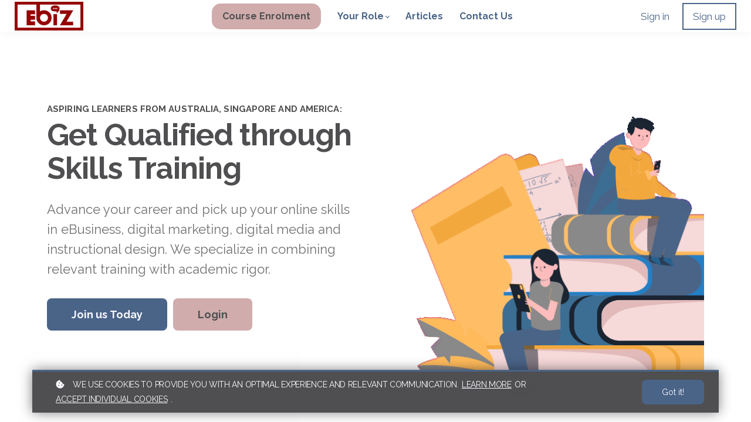

--- FILE ---
content_type: text/html;charset=UTF-8
request_url: https://ebiz.institute/home
body_size: 58786
content:

<!DOCTYPE html>
<html lang="en">
    <head>
        
    <title>EBIZ Institute</title>


     <meta charset="UTF-8"> 
     <meta name="viewport" content="width=device-width, initial-scale=1"> 
     <meta name="description" content="EBIZ is an Edtech company providing an alternate path to a degree with training courses in eBusiness, digital marketing, digital media and online instructional design."> 
     <meta name="author" content="EBIZ Institute"> 
     <meta name="twitter:card" content="summary_large_image"> 
     <meta name="twitter:site" content="@"> 
     <meta name="twitter:title" content="EBIZ Institute"> 
     <meta name="twitter:description" content="EBIZ is an Edtech company providing an alternate path to a degree with training courses in eBusiness, digital marketing, digital media and online instructional design."> 
     <meta name="twitter:image" content="https://lwfiles.mycourse.app/school233321-public/6d253a8e04ace53c0e2bf9c1d562d7d6.png"> 
     <meta property="og:url" content="https://ebiz.institute/home"> 
     <meta property="og:title" content="EBIZ Institute"> 
     <meta property="og:type" content="website"> 
     <meta property="og:image" content="https://lwfiles.mycourse.app/school233321-public/6d253a8e04ace53c0e2bf9c1d562d7d6.png"> 
     <meta property="og:description" content="EBIZ is an Edtech company providing an alternate path to a degree with training courses in eBusiness, digital marketing, digital media and online instructional design."> 
     <meta property="og:site_name" content="EBIZ Institute"> 
     <meta property="article:publisher" content="https://www.facebook.com/educated.entrepreneur"> 
     <meta name="csrf-token" content="a654cd8d11733fce5963c7f2e678ed22d1d7d19e9df02fe7544bf220340b75df"> 

    <link rel="canonical" href="https://ebiz.institute/"/>
		<link rel="icon" type="image/png" href="https://lwfiles.mycourse.app/school233321-public/224878becd07c9133dc6da40f57768b2.png">
		<link rel="apple-touch-icon" type="image/png" href="https://lwfiles.mycourse.app/school233321-public/224878becd07c9133dc6da40f57768b2.png">
		<script type='text/javascript'>var me=false;var environment='production';var imagePath='https://cdn.mycourse.app/v3.74.2';var server='//ebiz.institute/api/';var fileServer='https://api.asia-se1.learnworlds.com/';var api='https://api.asia-se1.learnworlds.com/';var lw_client='5cb1bed2c29c0bf8268b4567';var serverImg='https://lwfiles.mycourse.app/school233321-public/';var subscriptionMode=true;var paymentsURL='https://ebiz.institute/payment?product_id=';var clientURL='//ebiz.institute';var SITENAME='EBIZ Institute';var WHITELABEL=false;var WHITELABEL_SETTINGS='{"learn_more_admin_disabled":false,"learn_more_others_disabled":false}';var BILLING='C';var SITE_AFFILIATES={"active":false,"commissionRate":10,"cookieExpiration":30,"maturation":30,"selfRegister":false,"displayAffiliateCustomers":false,"displayAffiliateLeads":false,"products":[{"id":"*ALL_BUNDLES*","titleId":"*ALL_BUNDLES*"},{"id":"60cdd810b5acff406071b215","titleId":"monetizing-a-website","productType":"Course"},{"id":"60cea587fcd3bf51743ddd91","titleId":"active-learning-in-digital-environments","productType":"Course"},{"id":"60cc364bed526c21ce3a8854","titleId":"foundations-of-ebusiness-entrepreneurship","productType":"Course"},{"id":"60cec3ba798182718115979a","titleId":"ideation-creating-a-ebusiness-idea","productType":"Course"},{"id":"60cdd0fa3606fa65805e15ea","titleId":"website-design","productType":"Course"},{"id":"5d7be745c29c0b784e8b4589","titleId":"create-website","productType":"Course"},{"id":"5cb55685c29c0bc8028b4573","titleId":"learn-halfmil-2years","productType":"Course"},{"id":"5cb27d03c29c0b02458b4567","titleId":"the-art-of-baking","productType":"Course"},{"id":"60cddb74a3ef8f2c402c2412","titleId":"website-design-and-implementation","productType":"Bundle"},{"id":"60cec7ff066e055d2d7f2074","titleId":"professional-certificate-in-ebusiness","productType":"Bundle"}],"paymentMethods":["paypal","other","wire"],"agreement":"","minAffiliateCommissionStatus":"mature","afterLoginNavigation":{"type":"dashboard","url":"","page":{"title":"Home","slug":"home"}}};var LWSettings={"deactive_components":{"ebook":false},"components_settings":{"dailynews":{"categories":false},"posts":{"tips":false,"livecode":false}}};var LWClient=[];var oauthInfo='lw_client=5cb1bed2c29c0bf8268b4567&access_token=';var assetsPath='https://cdn.mycourse.app/v3.74.2/_cdnAssets';var PAGES_IN_TOPBAR=[];var currencySymbol='SGD ';var currencyCode='SGD';var currencySymbolPosition='LEFT_ISO_CODE_SPACE';var currencyDecimalsSeparator='.';var currencyThousandsSeparator=',';var currencyDecimalsNum='2';var currencyUseVedic=false;var SOCIAL_LOGINS=[];var ACTIVE_SSO_CONNECTIONS=[];var LW_AUTH_ENABLED=true;var SCHOOL_LOGO='47a1dcf5abb7c667361fd89d417560f4.png';var LOGIN_FORM_TEMPLATE='loginForm3';var LOGIN_FORM_IMAGE='604d1a409c726297c8abca13b96137f3.jpeg';var LWPackage='parked_10';var GATEWAYS=["stripe"];var COURSE_CONTINUE_SETTING='path-player';var MOBILE_SETTINGS={"mobile_logo":"","mobile_site_name":"","mobile_landing_page":null,"mobile_description":"Login to start learning","mobile_social_facebook_text":"Sign in with Facebook","mobile_social_twitter_text":"Sign in with Twitter","mobile_social_linkedin_text":"Sign in with Linkedin","mobile_social_google_text":"Sign in with Google","disabled_signup_alert_title":"Registration Disabled","disabled_signup_alert_text":"Please visit the school page from your browser in order to register and then use the app to access your courses.","disabled_signup_label_translation":"Registration is unavailable while using the app","mobile_signup":false,"mobile_social_display":false,"mobile_display_free_courses":false,"mobile_display_paid_courses":false,"mobile_allow_purchase":false};var DP_SETTINGS={"type":"all","cookies":false,"marketing":false,"email":false,"deletion_request":false,"rejectall":false,"guest_cookies_upd":false};var WEGLOT_ACTIVE=false;var DP_EU=false;var SITE_DISABLE_SIGNUP=false;var SITE_TRIGGER_USER_SIGNUP_ELIGIBILITY_CHECK=false;var ACTIVE_SITE_TEMPLATE='60d7dab63216df1bdb19e13f';var SITE_SOCIAL_FACEBOOK='https://www.facebook.com/educated.entrepreneur';var SITE_SOCIAL_TWITTER='';var SITE_SOCIAL_INSTAGRAM='';var SITE_SOCIAL_YOUTUBE='';var SITE_SOCIAL_LINKEDIN='';var SITE_SOCIAL_PINTEREST='';var SITE_DISABLED_APPS=["dailynews"];var USER_CUSTOM_FIELDS=[{"active":true,"required":true,"name":"Identification Number","signup_name":"Identification Number","type":"text","key":"cf_identificationnumber","icon_id":"nameIcon","icon_class":"","autotag":false,"user_value":"S1234567B","placeholder":"Identification Number","enable_validation":false,"constraint_rule":"custom","validation_regex":"\/\/","validation_fail_message":"","checkbox_label":null},{"active":true,"required":true,"name":"WhatsApp Contact","signup_name":"WhatsApp Contact","type":"text","key":"cf_whatsappcontact","icon_id":"nameIcon","icon_class":"","autotag":false,"user_value":"+6598765432","placeholder":"Whatspp Number","enable_validation":true,"constraint_rule":"telephone","validation_regex":"\/^[+]*[(]{0,1}[0-9]{1,4}[)]{0,1}[-\\s\\.0-9]*$\/","validation_fail_message":"","checkbox_label":null},{"active":true,"required":true,"name":"Citizenship","signup_name":"Citizenship","type":"radio","key":"cf_nricnumber","icon_id":"nameIcon","icon_class":"","autotag":true,"user_value":"Singapore Citizen","placeholder":null,"enable_validation":false,"constraint_rule":"custom","validation_regex":"\/\/","validation_fail_message":"","checkbox_label":null,"options":[{"field_name":"Singapore Citizen","field_value":"Singapore Citizen"},{"field_name":"Permanent Resident of Singapore","field_value":"Permanent Resident of Singapore"},{"field_name":"Long Term Visit Pass Plus (LTVT+) Holder","field_value":"Long Term Visit Pass Plus (LTVT+) Holder"},{"field_name":"Foreigner","field_value":"Foreigner"}]},{"active":true,"required":false,"name":"Resume","signup_name":"Resume","type":"text","key":"cf_resume","icon_id":"nameIcon","icon_class":"","autotag":false,"user_value":null,"placeholder":null,"enable_validation":false,"constraint_rule":"custom","validation_regex":"\/\/","validation_fail_message":"","checkbox_label":null}];var USER_SIGNUP_FIELDS=[{"active":true,"required":true,"type":"text","name":"username","order":"10","translationKey":"common.sign_up_what_name","placeholderTranslationKey":"common.sign_up_name"},{"active":true,"required":true,"type":"email","name":"email","order":"20","translationKey":"common.sign_up_what_email","placeholderTranslationKey":"common.sign_up_email"},{"active":true,"required":true,"type":"password","name":"password","order":"30","translationKey":"common.sign_up_what_password","placeholderTranslationKey":"common.sign_up_password"},{"active":true,"required":true,"type":"text","name":"country","order":"60","translationKey":"common.sign_up_what_country","placeholderTranslationKey":"common.sign_up_country"},{"active":true,"required":false,"type":"date","name":"birthday","order":"80","translationKey":"common.sign_up_what_birthday","placeholderTranslationKey":"common.sign_up_birthday"},{"active":true,"required":false,"type":"text","name":"company","order":"90","translationKey":"common.sign_up_what_company","placeholderTranslationKey":"common.sign_up_company"},{"active":true,"required":false,"name":"optin","order":"160","translationKey":"common.sign_up_optin","type":"checkbox"},{"active":true,"required":true,"name":"terms","order":"170","translationKey":"common.sign_up_termsaccept","link":"\/terms","translationKeyLink":"common.sign_up_terms","type":"terms"},{"active":true,"required":true,"name":"Identification Number","signup_name":"Identification Number","type":"text","key":"cf_identificationnumber","icon_id":"nameIcon","icon_class":"","autotag":false,"user_value":"S1234567B","placeholder":"Identification Number","enable_validation":false,"constraint_rule":"custom","validation_regex":"\/\/","validation_fail_message":"","checkbox_label":null,"translationKey":"","customField":true},{"active":true,"required":true,"name":"WhatsApp Contact","signup_name":"WhatsApp Contact","type":"text","key":"cf_whatsappcontact","icon_id":"nameIcon","icon_class":"","autotag":false,"user_value":"+6598765432","placeholder":"Whatspp Number","enable_validation":true,"constraint_rule":"telephone","validation_regex":"\/^[+]*[(]{0,1}[0-9]{1,4}[)]{0,1}[-\\s\\.0-9]*$\/","validation_fail_message":"","checkbox_label":null,"translationKey":"","customField":true},{"active":true,"required":true,"name":"Citizenship","signup_name":"Citizenship","type":"radio","key":"cf_nricnumber","icon_id":"nameIcon","icon_class":"","autotag":true,"user_value":"Singapore Citizen","placeholder":null,"enable_validation":false,"constraint_rule":"custom","validation_regex":"\/\/","validation_fail_message":"","checkbox_label":null,"options":[{"name":"Singapore Citizen","value":"Singapore Citizen"},{"name":"Permanent Resident of Singapore","value":"Permanent Resident of Singapore"},{"name":"Long Term Visit Pass Plus (LTVT+) Holder","value":"Long Term Visit Pass Plus (LTVT+) Holder"},{"name":"Foreigner","value":"Foreigner"}],"translationKey":"","customField":true},{"active":true,"required":false,"name":"Resume","signup_name":"Resume","type":"text","key":"cf_resume","icon_id":"nameIcon","icon_class":"","autotag":false,"user_value":null,"placeholder":null,"enable_validation":false,"constraint_rule":"custom","validation_regex":"\/\/","validation_fail_message":"","checkbox_label":null,"translationKey":"","customField":true}];var STYLES_CUSTOM_FONTS=[];var INVOICE_ADDITIONAL=false;var INVOICE_ADDITIONAL_REQUIRED=false;var INVOICE_ADDITIONAL_AUTOFILLED=false;var INVOICE_ADDITIONAL_LABEL='1.	Course Information and Fees<br /><br />•	The EBIZ Institute LLC will deliver the Courses as set out as the Program Name to the Student, towards conferment of the stated qualification upon successful Course completion.<br />•	The EBIZ Institute LLC confirms that the Course has been permitted by the Academic Board in EBIZ Institute.<br />•	The Course Fees payable are set out as in the purchase details on this page as final course fees.<br /><br />2.	REFUND POLICY<br /><br />•	Refund for Withdrawal Due to Non-Delivery of Course:<br />The EBIZ Institute LLC will notify the Student within three (3) working days upon knowledge of any of the following:<br />o	It does not commence the Course on the Course Commencement Date;<br />o	It terminates the Course before the Course Commencement Date; <br />o	It does not complete the Course by the Course Completion Date;<br />o	It terminates the Course before the Course Completion Date;<br />o	It has not ensured that the Student meets the course entry or matriculation requirement as set by the organisation stated in course page or<br /><br />The Student should be informed in writing of alternative study arrangements (if any), and also be entitled to a refund of the entire Course Fees and Miscellaneous Fees already paid should the Student decide to withdraw, within seven (7) working days of the above notice.<br /><br />•	Refund for Withdrawal Due to Other Reasons: <br /><br />If the Student withdraws from the Course for any reason other than those stated in Clause 2.1, EBIZ Institute LLC will, within seven (7) working days of receiving the Student’s written notice of withdrawal, refund to the Student an amount based on the following:<br /> <br />i) 100% of course fee refunded if Student informs school more than 30 days before the Course Commencement Date.<br /><br />ii) 50% of course fee refunded if Student informs school before, but not more than 7 days before the Course Commencement Date<br /><br />iii) 25% of course fee refunded if Student informs school after, but not more than 7 days after the Course Commencement Date<br /><br />iv) No course fee refunded if Student informs school More than 7 days after the Course Commencement Date<br /> <br />•	Refund During Cooling-Off Period:<br />The EBIZ Institute LLC will provide the Student with a cooling-off period of seven (7) working days after the date that the Contract has been signed by both parties.<br /><br />The Student will be refunded the highest percentage (stated in section 2.2) of the fees already paid if the Student submits a written notice of withdrawal to EBIZ Institute LLC  within the cooling-off period, regardless of whether the Student has started the course or not.';var INVOICE_ADDITIONAL_TITLE='Student Contract';var FINANCIAL_BILLING_INFO={"active":false,"locked":{"bf_name":{"values":{"active":true,"required":true},"disable":{"active":true,"required":true},"integrations":["stripe"]},"bf_address":{"values":{"active":true,"required":true},"disable":{"active":true,"required":true},"integrations":["stripe"]},"bf_country":{"values":{"active":true,"required":true},"disable":{"active":true,"required":true},"integrations":["stripe"]},"bf_postalcode":{"values":{"active":true,"required":true},"disable":{"active":true,"required":true},"integrations":["stripe"]},"bf_city":{"values":{"active":true},"disable":{"active":true},"integrations":["stripe"]},"bf_brazilian_tax_id":{"values":{"active":true},"disable":{"active":true},"integrations":["stripe"]},"bf_brazilian_states":{"values":{"active":true},"disable":{"active":true},"integrations":["stripe"]}},"standard_enabled":true,"standard":[{"active":true,"required":true,"name":"Name","signup_name":null,"type":"text","key":"bf_name","icon_id":"nameIcon","icon_class":"","user_value":null,"placeholder":null,"enable_validation":false,"constraint_rule":"custom","validation_regex":"\/\/","validation_fail_message":"","checkbox_label":null,"isFullWidth":false},{"active":true,"required":true,"name":"Address","signup_name":null,"type":"text","key":"bf_address","icon_id":"nameIcon","icon_class":"","user_value":null,"placeholder":null,"enable_validation":false,"constraint_rule":"custom","validation_regex":"\/\/","validation_fail_message":"","checkbox_label":null,"isFullWidth":false},{"active":true,"required":false,"name":"City","signup_name":null,"type":"text","key":"bf_city","icon_id":"nameIcon","icon_class":"","user_value":null,"placeholder":null,"enable_validation":false,"constraint_rule":"custom","validation_regex":"\/\/","validation_fail_message":"","checkbox_label":null,"isFullWidth":false},{"active":true,"required":true,"name":"Postal code","signup_name":null,"type":"text","key":"bf_postalcode","icon_id":"nameIcon","icon_class":"","user_value":null,"placeholder":null,"enable_validation":false,"constraint_rule":"custom","validation_regex":"\/\/","validation_fail_message":"","checkbox_label":null,"isFullWidth":false},{"active":true,"required":true,"name":"Country","signup_name":null,"type":"dropdown","key":"bf_country","icon_id":"nameIcon","icon_class":"","user_value":null,"placeholder":null,"enable_validation":false,"constraint_rule":"custom","validation_regex":"\/\/","validation_fail_message":"","checkbox_label":null,"isFullWidth":false,"options":[{"field_name":"Afghanistan","field_value":"AF"},{"field_name":"\u00c5land Islands","field_value":"AX"},{"field_name":"Albania","field_value":"AL"},{"field_name":"Algeria","field_value":"DZ"},{"field_name":"American Samoa","field_value":"AS"},{"field_name":"Andorra","field_value":"AD"},{"field_name":"Angola","field_value":"AO"},{"field_name":"Anguilla","field_value":"AI"},{"field_name":"Antarctica","field_value":"AQ"},{"field_name":"Antigua and Barbuda","field_value":"AG"},{"field_name":"Argentina","field_value":"AR"},{"field_name":"Armenia","field_value":"AM"},{"field_name":"Aruba","field_value":"AW"},{"field_name":"Australia","field_value":"AU"},{"field_name":"Austria","field_value":"AT"},{"field_name":"Azerbaijan","field_value":"AZ"},{"field_name":"Bahamas","field_value":"BS"},{"field_name":"Bahrain","field_value":"BH"},{"field_name":"Bangladesh","field_value":"BD"},{"field_name":"Barbados","field_value":"BB"},{"field_name":"Belarus","field_value":"BY"},{"field_name":"Belgium","field_value":"BE"},{"field_name":"Belize","field_value":"BZ"},{"field_name":"Benin","field_value":"BJ"},{"field_name":"Bermuda","field_value":"BM"},{"field_name":"Bhutan","field_value":"BT"},{"field_name":"Bolivia, Plurinational State of","field_value":"BO"},{"field_name":"Bonaire, Sint Eustatius and Saba","field_value":"BQ"},{"field_name":"Bosnia and Herzegovina","field_value":"BA"},{"field_name":"Botswana","field_value":"BW"},{"field_name":"Bouvet Island","field_value":"BV"},{"field_name":"Brazil","field_value":"BR"},{"field_name":"British Indian Ocean Territory","field_value":"IO"},{"field_name":"Brunei Darussalam","field_value":"BN"},{"field_name":"Bulgaria","field_value":"BG"},{"field_name":"Burkina Faso","field_value":"BF"},{"field_name":"Burundi","field_value":"BI"},{"field_name":"Cambodia","field_value":"KH"},{"field_name":"Cameroon","field_value":"CM"},{"field_name":"Canada","field_value":"CA"},{"field_name":"Cape Verde","field_value":"CV"},{"field_name":"Cayman Islands","field_value":"KY"},{"field_name":"Central African Republic","field_value":"CF"},{"field_name":"Chad","field_value":"TD"},{"field_name":"Chile","field_value":"CL"},{"field_name":"China","field_value":"CN"},{"field_name":"Christmas Island","field_value":"CX"},{"field_name":"Cocos (Keeling) Islands","field_value":"CC"},{"field_name":"Colombia","field_value":"CO"},{"field_name":"Comoros","field_value":"KM"},{"field_name":"Congo","field_value":"CG"},{"field_name":"Congo, the Democratic Republic of the","field_value":"CD"},{"field_name":"Cook Islands","field_value":"CK"},{"field_name":"Costa Rica","field_value":"CR"},{"field_name":"C\u00f4te d'Ivoire","field_value":"CI"},{"field_name":"Croatia","field_value":"HR"},{"field_name":"Cuba","field_value":"CU"},{"field_name":"Cura\u00e7ao","field_value":"CW"},{"field_name":"Cyprus","field_value":"CY"},{"field_name":"Czech Republic","field_value":"CZ"},{"field_name":"Denmark","field_value":"DK"},{"field_name":"Djibouti","field_value":"DJ"},{"field_name":"Dominica","field_value":"DM"},{"field_name":"Dominican Republic","field_value":"DO"},{"field_name":"Ecuador","field_value":"EC"},{"field_name":"Egypt","field_value":"EG"},{"field_name":"El Salvador","field_value":"SV"},{"field_name":"Equatorial Guinea","field_value":"GQ"},{"field_name":"Eritrea","field_value":"ER"},{"field_name":"Estonia","field_value":"EE"},{"field_name":"Ethiopia","field_value":"ET"},{"field_name":"Falkland Islands (Malvinas)","field_value":"FK"},{"field_name":"Faroe Islands","field_value":"FO"},{"field_name":"Fiji","field_value":"FJ"},{"field_name":"Finland","field_value":"FI"},{"field_name":"France","field_value":"FR"},{"field_name":"French Guiana","field_value":"GF"},{"field_name":"French Polynesia","field_value":"PF"},{"field_name":"French Southern Territories","field_value":"TF"},{"field_name":"Gabon","field_value":"GA"},{"field_name":"Gambia","field_value":"GM"},{"field_name":"Georgia","field_value":"GE"},{"field_name":"Germany","field_value":"DE"},{"field_name":"Ghana","field_value":"GH"},{"field_name":"Gibraltar","field_value":"GI"},{"field_name":"Greece","field_value":"GR"},{"field_name":"Greenland","field_value":"GL"},{"field_name":"Grenada","field_value":"GD"},{"field_name":"Guadeloupe","field_value":"GP"},{"field_name":"Guam","field_value":"GU"},{"field_name":"Guatemala","field_value":"GT"},{"field_name":"Guernsey","field_value":"GG"},{"field_name":"Guinea","field_value":"GN"},{"field_name":"Guinea-Bissau","field_value":"GW"},{"field_name":"Guyana","field_value":"GY"},{"field_name":"Haiti","field_value":"HT"},{"field_name":"Heard Island and McDonald Islands","field_value":"HM"},{"field_name":"Holy See (Vatican City State)","field_value":"VA"},{"field_name":"Honduras","field_value":"HN"},{"field_name":"Hong Kong","field_value":"HK"},{"field_name":"Hungary","field_value":"HU"},{"field_name":"Iceland","field_value":"IS"},{"field_name":"India","field_value":"IN"},{"field_name":"Indonesia","field_value":"ID"},{"field_name":"Iran, Islamic Republic of","field_value":"IR"},{"field_name":"Iraq","field_value":"IQ"},{"field_name":"Ireland","field_value":"IE"},{"field_name":"Isle of Man","field_value":"IM"},{"field_name":"Israel","field_value":"IL"},{"field_name":"Italy","field_value":"IT"},{"field_name":"Jamaica","field_value":"JM"},{"field_name":"Japan","field_value":"JP"},{"field_name":"Jersey","field_value":"JE"},{"field_name":"Jordan","field_value":"JO"},{"field_name":"Kazakhstan","field_value":"KZ"},{"field_name":"Kenya","field_value":"KE"},{"field_name":"Kiribati","field_value":"KI"},{"field_name":"Korea, Democratic People's Republic of","field_value":"KP"},{"field_name":"Korea, Republic of","field_value":"KR"},{"field_name":"Kuwait","field_value":"KW"},{"field_name":"Kyrgyzstan","field_value":"KG"},{"field_name":"Lao People's Democratic Republic","field_value":"LA"},{"field_name":"Latvia","field_value":"LV"},{"field_name":"Lebanon","field_value":"LB"},{"field_name":"Lesotho","field_value":"LS"},{"field_name":"Liberia","field_value":"LR"},{"field_name":"Libya","field_value":"LY"},{"field_name":"Liechtenstein","field_value":"LI"},{"field_name":"Lithuania","field_value":"LT"},{"field_name":"Luxembourg","field_value":"LU"},{"field_name":"Macao","field_value":"MO"},{"field_name":"Macedonia, the former Yugoslav Republic of","field_value":"MK"},{"field_name":"Madagascar","field_value":"MG"},{"field_name":"Malawi","field_value":"MW"},{"field_name":"Malaysia","field_value":"MY"},{"field_name":"Maldives","field_value":"MV"},{"field_name":"Mali","field_value":"ML"},{"field_name":"Malta","field_value":"MT"},{"field_name":"Marshall Islands","field_value":"MH"},{"field_name":"Martinique","field_value":"MQ"},{"field_name":"Mauritania","field_value":"MR"},{"field_name":"Mauritius","field_value":"MU"},{"field_name":"Mayotte","field_value":"YT"},{"field_name":"Mexico","field_value":"MX"},{"field_name":"Micronesia, Federated States of","field_value":"FM"},{"field_name":"Moldova, Republic of","field_value":"MD"},{"field_name":"Monaco","field_value":"MC"},{"field_name":"Mongolia","field_value":"MN"},{"field_name":"Montenegro","field_value":"ME"},{"field_name":"Montserrat","field_value":"MS"},{"field_name":"Morocco","field_value":"MA"},{"field_name":"Mozambique","field_value":"MZ"},{"field_name":"Myanmar","field_value":"MM"},{"field_name":"Namibia","field_value":"NA"},{"field_name":"Nauru","field_value":"NR"},{"field_name":"Nepal","field_value":"NP"},{"field_name":"Netherlands","field_value":"NL"},{"field_name":"New Caledonia","field_value":"NC"},{"field_name":"New Zealand","field_value":"NZ"},{"field_name":"Nicaragua","field_value":"NI"},{"field_name":"Niger","field_value":"NE"},{"field_name":"Nigeria","field_value":"NG"},{"field_name":"Niue","field_value":"NU"},{"field_name":"Norfolk Island","field_value":"NF"},{"field_name":"Northern Mariana Islands","field_value":"MP"},{"field_name":"Norway","field_value":"NO"},{"field_name":"Oman","field_value":"OM"},{"field_name":"Pakistan","field_value":"PK"},{"field_name":"Palau","field_value":"PW"},{"field_name":"Palestinian Territory, Occupied","field_value":"PS"},{"field_name":"Panama","field_value":"PA"},{"field_name":"Papua New Guinea","field_value":"PG"},{"field_name":"Paraguay","field_value":"PY"},{"field_name":"Peru","field_value":"PE"},{"field_name":"Philippines","field_value":"PH"},{"field_name":"Pitcairn","field_value":"PN"},{"field_name":"Poland","field_value":"PL"},{"field_name":"Portugal","field_value":"PT"},{"field_name":"Puerto Rico","field_value":"PR"},{"field_name":"Qatar","field_value":"QA"},{"field_name":"R\u00e9union","field_value":"RE"},{"field_name":"Romania","field_value":"RO"},{"field_name":"Russian Federation","field_value":"RU"},{"field_name":"Rwanda","field_value":"RW"},{"field_name":"Saint Barth\u00e9lemy","field_value":"BL"},{"field_name":"Saint Helena, Ascension and Tristan da Cunha","field_value":"SH"},{"field_name":"Saint Kitts and Nevis","field_value":"KN"},{"field_name":"Saint Lucia","field_value":"LC"},{"field_name":"Saint Martin (French part)","field_value":"MF"},{"field_name":"Saint Pierre and Miquelon","field_value":"PM"},{"field_name":"Saint Vincent and the Grenadines","field_value":"VC"},{"field_name":"Samoa","field_value":"WS"},{"field_name":"San Marino","field_value":"SM"},{"field_name":"Sao Tome and Principe","field_value":"ST"},{"field_name":"Saudi Arabia","field_value":"SA"},{"field_name":"Senegal","field_value":"SN"},{"field_name":"Serbia","field_value":"RS"},{"field_name":"Seychelles","field_value":"SC"},{"field_name":"Sierra Leone","field_value":"SL"},{"field_name":"Singapore","field_value":"SG"},{"field_name":"Sint Maarten (Dutch part)","field_value":"SX"},{"field_name":"Slovakia","field_value":"SK"},{"field_name":"Slovenia","field_value":"SI"},{"field_name":"Solomon Islands","field_value":"SB"},{"field_name":"Somalia","field_value":"SO"},{"field_name":"South Africa","field_value":"ZA"},{"field_name":"South Georgia and the South Sandwich Islands","field_value":"GS"},{"field_name":"South Sudan","field_value":"SS"},{"field_name":"Spain","field_value":"ES"},{"field_name":"Sri Lanka","field_value":"LK"},{"field_name":"Sudan","field_value":"SD"},{"field_name":"Suriname","field_value":"SR"},{"field_name":"Svalbard and Jan Mayen","field_value":"SJ"},{"field_name":"Swaziland","field_value":"SZ"},{"field_name":"Sweden","field_value":"SE"},{"field_name":"Switzerland","field_value":"CH"},{"field_name":"Syrian Arab Republic","field_value":"SY"},{"field_name":"Taiwan","field_value":"TW"},{"field_name":"Tajikistan","field_value":"TJ"},{"field_name":"Tanzania, United Republic of","field_value":"TZ"},{"field_name":"Thailand","field_value":"TH"},{"field_name":"Timor-Leste","field_value":"TL"},{"field_name":"Togo","field_value":"TG"},{"field_name":"Tokelau","field_value":"TK"},{"field_name":"Tonga","field_value":"TO"},{"field_name":"Trinidad and Tobago","field_value":"TT"},{"field_name":"Tunisia","field_value":"TN"},{"field_name":"Turkey","field_value":"TR"},{"field_name":"Turkmenistan","field_value":"TM"},{"field_name":"Turks and Caicos Islands","field_value":"TC"},{"field_name":"Tuvalu","field_value":"TV"},{"field_name":"Uganda","field_value":"UG"},{"field_name":"Ukraine","field_value":"UA"},{"field_name":"United Arab Emirates","field_value":"AE"},{"field_name":"United Kingdom","field_value":"GB"},{"field_name":"United States","field_value":"US"},{"field_name":"United States Minor Outlying Islands","field_value":"UM"},{"field_name":"Uruguay","field_value":"UY"},{"field_name":"Uzbekistan","field_value":"UZ"},{"field_name":"Vanuatu","field_value":"VU"},{"field_name":"Venezuela, Bolivarian Republic of","field_value":"VE"},{"field_name":"Viet Nam","field_value":"VN"},{"field_name":"Virgin Islands, British","field_value":"VG"},{"field_name":"Virgin Islands, U.S.","field_value":"VI"},{"field_name":"Wallis and Futuna","field_value":"WF"},{"field_name":"Western Sahara","field_value":"EH"},{"field_name":"Yemen","field_value":"YE"},{"field_name":"Zambia","field_value":"ZM"},{"field_name":"Zimbabwe","field_value":"ZW"}]},{"active":true,"required":false,"name":"Business TAX ID","signup_name":null,"type":"text","key":"bf_taxid","icon_id":"nameIcon","icon_class":"","user_value":null,"placeholder":null,"enable_validation":false,"constraint_rule":"custom","validation_regex":"\/\/","validation_fail_message":"","checkbox_label":null,"isFullWidth":false}],"boleto":[{"active":true,"required":false,"name":"Brazilian Tax ID","signup_name":null,"type":"text","key":"bf_brazilian_tax_id","icon_id":"nameIcon","icon_class":"","user_value":null,"placeholder":null,"enable_validation":true,"constraint_rule":"custom","validation_regex":"\/^([0-9]{3}|[0-9]{2}).[0-9]{3}.[0-9]{3}([-][0-9]{2}|(\/([0-9]{4}\\-([0-9]{2}))))$\/","validation_fail_message":"Invalid Tax id format. Example 000.000.000-00 or 00.000.000\/0000-00","checkbox_label":null,"isFullWidth":false},{"active":true,"required":false,"name":"Brazilian State","signup_name":null,"type":"dropdown","key":"bf_brazilian_states","icon_id":"nameIcon","icon_class":"","user_value":null,"placeholder":null,"enable_validation":false,"constraint_rule":"custom","validation_regex":"\/\/","validation_fail_message":"","checkbox_label":null,"isFullWidth":false,"options":[{"field_name":"Acre","field_value":"AC"},{"field_name":"Alagoas","field_value":"AL"},{"field_name":"Amap\u00e1","field_value":"AP"},{"field_name":"Amazonas","field_value":"AM"},{"field_name":"Bahia","field_value":"BA"},{"field_name":"Cear\u00e1","field_value":"CE"},{"field_name":"Distrito Federal","field_value":"DF"},{"field_name":"Esp\u00edrito Santo","field_value":"ES"},{"field_name":"Goi\u00e1s","field_value":"GO"},{"field_name":"Maranh\u00e3o","field_value":"MA"},{"field_name":"Mato Grosso","field_value":"MT"},{"field_name":"Mato Grosso do Sul","field_value":"MS"},{"field_name":"Minas Gerais","field_value":"MG"},{"field_name":"Par\u00e1","field_value":"PA"},{"field_name":"Para\u00edba","field_value":"PB"},{"field_name":"Paran\u00e1","field_value":"PR"},{"field_name":"Pernambuco","field_value":"PE"},{"field_name":"Piau\u00ed","field_value":"PI"},{"field_name":"Rio de Janeiro","field_value":"RJ"},{"field_name":"Rio Grande do Norte","field_value":"RN"},{"field_name":"Rio Grande do Sul","field_value":"RS"},{"field_name":"Rond\u00f4nia","field_value":"RO"},{"field_name":"Roraima","field_value":"RR"},{"field_name":"Santa Catarina","field_value":"SC"},{"field_name":"S\u00e3o Paulo","field_value":"SP"},{"field_name":"Sergipe","field_value":"SE"},{"field_name":"Tocantins","field_value":"TO"}]}],"boleto_enabled":false,"fields":[]};var TAX_SERVICE={"name":"","enabled":null,"has_billing_details":false,"has_checkout_tax_analysis":false,"has_stripe_tax_rates":false,"has_invoice_preview":false,"has_business_tax_validation":false,"throws_errors":false};var STRIPE_ACCOUNT_COUNTRY='SG';var STRIPE_CONNECT_ACCOUNT_ID='acct_1J77QdIaII1x2V9n';var ACTIVE_STRIPE_SOURCE_PAYMENT_METHODS=[];var FINANCIAL_STRIPE_BILLING_ADDRESS=false;var FINANCIAL_STRIPE_DISABLE_LINK=false;var FINANCIAL_STRIPE_VAT=false;var FINANCIAL_TERMS=true;var SCHOOL_SUPPORT={"teacher":{"id":"5cb52487c29c0b420a8b456a","username":"Pamela Liu"},"tech":null};var currentSiteTemplateStyles={"typography":{"*":{"fontFamily":"Barlow"},"learnworlds-overline-text":{"fontFamily":"Raleway","fontSize":15,"fontWeight":"bold","letterSpacing":"0.1","lineHeight":"1.55","textTransform":"uppercase"},"learnworlds-quote-text":{"fontFamily":"Raleway","fontSize":32,"fontWeight":"normal","letterSpacing":"0","lineHeight":"1.55","textTransform":"none"},"learnworlds-heading-small":{"fontFamily":"Advent Pro","fontWeight":"bold","fontSize":38,"letterSpacing":"0","lineHeight":"1.2","textTransform":"none"},"learnworlds-heading-normal":{"fontFamily":"Advent Pro","fontWeight":"bold","fontSize":52,"letterSpacing":"-1","lineHeight":"1.1","textTransform":"none"},"learnworlds-heading-large":{"fontFamily":"Advent Pro","fontWeight":"bold","fontSize":62,"letterSpacing":"-2","lineHeight":"1.1","textTransform":"capitalize"},"learnworlds-subheading-small":{"fontFamily":"Advent Pro","fontWeight":"bold","fontSize":22,"letterSpacing":"0","lineHeight":"1.2","textTransform":"none"},"learnworlds-subheading-normal":{"fontFamily":"Advent Pro","fontWeight":"bold","fontSize":38,"letterSpacing":"-1","lineHeight":"1","textTransform":"none"},"learnworlds-subheading-large":{"fontFamily":"Advent Pro","fontWeight":"bold","fontSize":52,"letterSpacing":"0","lineHeight":"1.2","textTransform":"none"},"learnworlds-heading3-small":{"fontFamily":"Advent Pro","fontWeight":"bold","fontSize":18,"letterSpacing":"0","lineHeight":"1.4","textTransform":"none"},"learnworlds-heading3-normal":{"fontFamily":"Advent Pro","fontWeight":"bold","fontSize":22,"letterSpacing":"-0.2","lineHeight":"1.3","textTransform":"none"},"learnworlds-heading3-large":{"fontFamily":"Advent Pro","fontWeight":"bold","fontSize":38,"letterSpacing":"-0.4","lineHeight":"1.2","textTransform":"none"},"learnworlds-heading4-small":{"fontFamily":"Advent Pro","fontSize":14,"fontWeight":"normal","letterSpacing":"0","lineHeight":"1.4","textTransform":"uppercase"},"learnworlds-heading4-normal":{"fontFamily":"Advent Pro","fontSize":18,"fontWeight":"normal","letterSpacing":"0","lineHeight":"1.4","textTransform":"uppercase"},"learnworlds-heading4-large":{"fontFamily":"Advent Pro","fontSize":22,"fontWeight":"normal","letterSpacing":"0","lineHeight":"1.4","textTransform":"uppercase"},"learnworlds-main-text-tiny":{"fontFamily":"Raleway","fontSize":10,"fontWeight":"normal","letterSpacing":"0","lineHeight":"1.55","textTransform":"none"},"learnworlds-main-text-very-small":{"fontFamily":"Raleway","fontWeight":"normal","fontSize":"14","letterSpacing":"0","lineHeight":"1.55","textTransform":"none"},"learnworlds-main-text-small":{"fontFamily":"Raleway","fontWeight":"normal","fontSize":14,"letterSpacing":"-0.3","lineHeight":"1.8","textTransform":"uppercase"},"learnworlds-main-text-normal":{"fontFamily":"Raleway","fontWeight":"normal","fontSize":17,"letterSpacing":"0","lineHeight":"1.8","textTransform":"none"},"learnworlds-main-text-large":{"fontFamily":"Raleway","fontSize":22,"fontWeight":"normal","letterSpacing":"0","lineHeight":"1.55","textTransform":"none"},"learnworlds-main-text-very-large":{"fontFamily":"Raleway","fontSize":50,"fontWeight":"normal","letterSpacing":"0","lineHeight":"1.55","textTransform":"none"},"learnworlds-main-text-huge":{"fontFamily":"Raleway","fontWeight":"bold","fontSize":140,"letterSpacing":"-1","lineHeight":"1","textTransform":"capitalize"},"learnworlds-size-small":{"paddingTop":70,"paddingBottom":70},"learnworlds-size-normal":{"paddingTop":120,"paddingBottom":120},"learnworlds-size-large":{"paddingTop":180,"paddingBottom":180},"learnworlds-size-extra-large":{"paddingTop":220,"paddingBottom":220}},"input":{"learnworlds-button-large":{"fontFamily":"Raleway","fontWeight":"bold","fontSize":"23","letterSpacing":"-0.3","textTransform":"none","borderRadius":"4","paddingTop":20,"paddingRight":60,"paddingBottom":20,"paddingLeft":60},"learnworlds-button-normal":{"fontFamily":"Raleway","fontWeight":"bold","fontSize":18,"letterSpacing":"0","textTransform":"none","borderRadius":8,"paddingTop":15,"paddingRight":40,"paddingBottom":15,"paddingLeft":40},"learnworlds-button-small":{"fontFamily":"Raleway","fontWeight":"normal","fontSize":14,"letterSpacing":"0","textTransform":"none","borderRadius":8,"paddingTop":11,"paddingRight":32,"paddingBottom":11,"paddingLeft":32},"learnworlds-input-large":{"fontFamily":"Raleway","fontWeight":"normal","fontSize":20,"letterSpacing":"0","textTransform":"none","borderRadius":8,"paddingTop":20,"paddingRight":24,"paddingBottom":20,"paddingLeft":24},"learnworlds-input-normal":{"fontFamily":"Raleway","fontWeight":"normal","fontSize":18,"letterSpacing":"0","textTransform":"none","borderRadius":8,"paddingTop":15,"paddingRight":24,"paddingBottom":15,"paddingLeft":24},"learnworlds-input-small":{"fontFamily":"Raleway","fontWeight":"normal","fontSize":14,"letterSpacing":"0","textTransform":"none","borderRadius":8,"paddingTop":11,"paddingRight":22,"paddingBottom":11,"paddingLeft":22}},"colors":{"lw-brand-bg":{"color":"#4A6488","textType":"light","lessVars":{"brand-color":"#4A6488","text-over-brandbg-color":"@light-text-color"}},"lw-dark-bg":{"color":"#4f4f51","textType":"light","lessVars":{"dark-bg-color":"#4f4f51","text-over-darkbg-color":"@light-text-color"}},"lw-light-bg":{"color":"#f9f9ff","textType":"dark","lessVars":{"light-bg-color":"#f9f9ff","text-over-lightbg-color":"@dark-text-color"}},"lw-brand-accent1-bg":{"color":"#D0ACAC","textType":"dark","lessVars":{"brand-accent1-color":"#D0ACAC","text-over-brandaccent1bg-color":"@dark-text-color"}},"lw-brand-accent2-bg":{"color":"#960000","textType":"light","lessVars":{"brand-accent2-color":"#960000","text-over-brandaccent2bg-color":"@light-text-color"}},"lw-light-text":{"color":"#f9f9ff","lessVars":{"lw-light-text":"#ffffff","light-text-color":"#f9f9ff"}},"lw-dark-text":{"color":"#4f4f51","lessVars":{"lw-dark-text":"#18364A","dark-text-color":"#4f4f51"}},"lw-body-bg":{"color":"#FFFFFF","textType":"dark","lessVars":{"body-bg":"#ffffff","body-bg-color":"#FFFFFF","text-over-bodybg-color":"@dark-text-color"}},"lw-link-text":{"color":"#4A6488","lessVars":{"link-text-color":"#4A6488"}}},"fonts":["Advent Pro","Raleway"]};var admins_commission=false;var assessments_video_response_time=40;var assessments_audio_response_time=90;var assessments_file_upload_size=20;var COMPANION_URL='https://medialibrary.mycourse.app';var dateFormat={"short":"DD MMM YYYY","shortWithTime":"DD MMM YYYY HH:mm","long":"D MMMM, YYYY","longWithTime":"D MMMM, YYYY HH:mm"};var site_enable_contextual_cookies=false;var SITE_PASSWORD_SETTINGS={"has_unmask_enabled":false,"has_confirm_enabled":false,"minimum_characters":"6","maximum_characters":"50","check_uppercase":false,"check_lowercase":false,"check_digit":false,"check_special_chars":false};var userImpersonation=false;var activeSiteTemplate='60d7dab63216df1bdb19e13f';</script>
		<script type='text/javascript'>var pageState={"id":"60d7dab63216df1bdb19e142","slug":"home","pageSource":null,"sections":{"section_1600795940376_1":{"sectionType":"section","sectionId":"section_1600795940376_1","styles":{"desktop":{"#section_1600795940376_1 __DOT__js-learnworlds-overlay":{"display":"none"},"#section_1600795940376_1":[]}},"anchor":"","videoMediaData":{"params":{"autoplay":true,"mute":true,"loop":false,"popup":false},"fallbackImage":"https:\/\/lwfiles.mycourse.app\/school233321-public\/d4a9b73c8ef01eb2c0a4e05bc5da24f2.gif"},"embedMediaData":null,"imageMediaData":{"title":"classroom","tags":null,"width":1600,"height":803,"size":278,"name":"\/5e8f5f1381e0c485764094a1b56646b6.jpeg","access":"public","created":1623904094.387757,"modified":1623904100.671141,"id":"60cacf5e05c97d253351e1a3","modifiedF":"2021-06-17 07:28:20","link":"https:\/\/lwfiles.mycourse.app\/school233321-public\/5e8f5f1381e0c485764094a1b56646b6.jpeg","link_small":"https:\/\/api-lwbe.learnworlds.com\/imagefile\/https:\/\/lwfiles.mycourse.app\/school233321-public\/5e8f5f1381e0c485764094a1b56646b6.jpeg?client_id=5cb1bed2c29c0bf8268b4567&width=350&height=0","uploadFromUnsplash":false},"selectedMedia":"Color","version":"v1","responsiveHeightClass":{"desktop":"","tablet-portrait":"","tablet-landscape":"","smartphone-portrait":"","smartphone-landscape":""},"responsiveAlignmentClass":{"desktop":"","tablet-portrait":"","tablet-landscape":"","smartphone-portrait":"","smartphone-landscape":""},"itemVisibilitySettings":null,"svgMediaData":null,"itemVisibilityStartTime":null,"itemVisibilityEndTime":null},"section_1693312837029_374":{"sectionType":"section","sectionId":"section_1693312837029_374","styles":{"desktop":{"#section_1693312837029_374 __DOT__on-top":{"width":"235%"},"#section_1693312837029_374":{"borderTopStyle":"none","borderRightStyle":"none","borderBottomStyle":"none","borderLeftStyle":"none"}}},"anchor":"","videoMediaData":{"params":{"autoplay":true,"mute":true,"loop":false,"popup":false}},"embedMediaData":null,"imageMediaData":null,"svgMediaData":null,"selectedMedia":"Embed","version":"v1","responsiveHeightClass":{"desktop":"learnworlds-size-small","tablet-portrait":"","tablet-landscape":"","smartphone-portrait":"","smartphone-landscape":""},"responsiveAlignmentClass":{"desktop":"learnworlds-align-center","tablet-portrait":"","tablet-landscape":"","smartphone-portrait":"","smartphone-landscape":""},"itemVisibilitySettings":null,"itemVisibilityStartTime":null,"itemVisibilityEndTime":null,"effectName":"none","effects":null,"effectTrigger":"entranceAnimations","animationData":{"animationType":"fade-in"}},"section_1625148490660_1":{"sectionType":"section","sectionId":"section_1625148490660_1","styles":{"desktop":{"#section_1625148490660_1":[],"#section_1625148490660_1 __DOT__on-top":[]}},"anchor":"","videoMediaData":{"params":{"autoplay":true,"mute":true,"loop":false,"popup":false}},"embedMediaData":null,"imageMediaData":null,"svgMediaData":null,"selectedMedia":null,"version":"v1","responsiveHeightClass":{"desktop":"","tablet-portrait":"","tablet-landscape":"","smartphone-portrait":"","smartphone-landscape":""},"responsiveAlignmentClass":{"desktop":"","tablet-portrait":"","tablet-landscape":"","smartphone-portrait":"","smartphone-landscape":""},"itemVisibilitySettings":null,"itemVisibilityStartTime":null,"itemVisibilityEndTime":null},"section_1633953672648_49":{"sectionType":"section","sectionId":"section_1633953672648_49","styles":{"desktop":{"#section_1633953672648_49":[],"#section_1633953672648_49 __DOT__on-top":[]}},"anchor":"","videoMediaData":{"params":{"autoplay":true,"mute":true,"loop":false,"popup":false}},"embedMediaData":null,"imageMediaData":null,"svgMediaData":null,"selectedMedia":"Color","version":"v1","responsiveHeightClass":{"desktop":"","tablet-portrait":"","tablet-landscape":"","smartphone-portrait":"","smartphone-landscape":""},"responsiveAlignmentClass":{"desktop":"","tablet-portrait":"","tablet-landscape":"","smartphone-portrait":"","smartphone-landscape":""},"itemVisibilitySettings":null,"itemVisibilityStartTime":null,"itemVisibilityEndTime":null},"section_1600783075021_1":{"sectionType":"section","sectionId":"section_1600783075021_1","styles":{"desktop":{"#section_1600783075021_1":{"paddingTop":"35px","paddingBottom":"35px"}}},"anchor":"","videoMediaData":{"params":{"autoplay":true,"mute":true,"loop":false,"popup":false}},"embedMediaData":null,"imageMediaData":null,"selectedMedia":null,"version":"v1","responsiveHeightClass":{"desktop":"learnworlds-size-small","tablet-portrait":"","tablet-landscape":"","smartphone-portrait":"","smartphone-landscape":""},"responsiveAlignmentClass":{"desktop":"learnworlds-align-left","tablet-portrait":"","tablet-landscape":"","smartphone-portrait":"","smartphone-landscape":""},"itemVisibilitySettings":null,"svgMediaData":null,"itemVisibilityStartTime":null,"itemVisibilityEndTime":null},"section_1595002749344_1":{"sectionType":"section","sectionId":"section_1595002749344_1","styles":null,"anchor":"","videoMediaData":{"params":{"autoplay":true,"mute":true,"loop":false,"popup":false}},"imageMediaData":null,"embedMediaData":null,"selectedMedia":null,"version":"v1","responsiveHeightClass":{"desktop":"learnworlds-size-small","tablet-portrait":"","tablet-landscape":"","smartphone-portrait":"","smartphone-landscape":""},"responsiveAlignmentClass":{"desktop":"","tablet-portrait":"","tablet-landscape":"","smartphone-portrait":"","smartphone-landscape":""},"itemVisibilitySettings":null,"svgMediaData":null,"itemVisibilityStartTime":null,"itemVisibilityEndTime":null},"section_1624995089739_1":{"sectionType":"section","sectionId":"section_1624995089739_1","styles":{"desktop":{"#section_1624995089739_1":[],"#section_1624995089739_1 __DOT__on-top":{"height":"60px"}}},"anchor":"","videoMediaData":{"params":{"autoplay":true,"mute":true,"loop":false,"popup":false}},"embedMediaData":null,"imageMediaData":null,"svgMediaData":null,"selectedMedia":null,"version":"v1","responsiveHeightClass":{"desktop":"learnworlds-size-small","tablet-portrait":"","tablet-landscape":"","smartphone-portrait":"","smartphone-landscape":""},"responsiveAlignmentClass":{"desktop":"","tablet-portrait":"","tablet-landscape":"","smartphone-portrait":"","smartphone-landscape":""},"itemVisibilitySettings":null,"itemVisibilityStartTime":null,"itemVisibilityEndTime":null}},"elements":{"el_1624789798412_503":{"elementType":"column-wrapper","elementId":"el_1624789798412_503","styles":null,"linkData":[],"responsiveAlignmentClass":{"desktop":"","tablet-portrait":"","tablet-landscape":"","smartphone-portrait":"","smartphone-landscape":""},"responsiveColumnGutterClass":{"desktop":"","tablet-portrait":"","tablet-landscape":"","smartphone-portrait":"","smartphone-landscape":""},"responsiveColumnsWrapperTypeClass":{"desktop":"","tablet-portrait":"","tablet-landscape":"","smartphone-portrait":"","smartphone-landscape":""},"itemVisibilitySettings":null},"el_1600795941243_14":{"elementType":"column","elementId":"el_1600795941243_14","styles":null,"linkData":[],"selectedMedia":"","imageMediaData":null,"responsiveAlignmentClass":{"desktop":"","tablet-portrait":"","tablet-landscape":"","smartphone-portrait":"","smartphone-landscape":""},"itemVisibilitySettings":null,"svgMediaData":null,"animationData":null},"el_1600795941248_20":{"elementType":"column","elementId":"el_1600795941248_20","styles":null,"linkData":[],"selectedMedia":"","imageMediaData":null,"responsiveAlignmentClass":{"desktop":"","tablet-portrait":"","tablet-landscape":"","smartphone-portrait":"","smartphone-landscape":""},"itemVisibilitySettings":null,"svgMediaData":null,"animationData":null},"el_1624789798413_504":{"version":"v1","elementType":"text","elementId":"el_1624789798413_504","styles":null,"linkData":[],"visibility":""},"el_1624789798414_505":{"version":"v1","elementType":"text","elementId":"el_1624789798414_505","styles":{"desktop":{"#el_1624789798414_505":{"font-family":"\"Raleway\""}}},"linkData":[],"visibility":""},"el_1624789798415_506":{"version":"v1","elementType":"text","elementId":"el_1624789798415_506","styles":null,"linkData":[],"visibility":""},"el_1624789798416_507":{"elementType":"button-wrapper","elementId":"el_1624789798416_507","styles":null,"linkData":[],"responsiveAlignmentClass":{"desktop":"","tablet-portrait":"","tablet-landscape":"","smartphone-portrait":"","smartphone-landscape":""},"itemVisibilitySettings":null},"el_1624789085492_447":{"elementType":"screen","elementId":"el_1624789085492_447","styles":{"desktop":{"#el_1624789085492_447 __DOT__js-learnworlds-overlay":{"display":"none","opacity":0},"#el_1624789085492_447 __DOT__js-screen-caption":{"display":"block"}}},"selectedMedia":"Video","hideVideoBelow":"None","imageMediaData":{"title":"pencil","tags":null,"width":512,"height":512,"size":8,"name":"\/a5feace47d9c6384ee0a4954a198de6b.png","access":"public","created":1623812535.89091,"modified":1623812538.473377,"id":"60c969b7c2cf9c189d5b33a2","modifiedF":"2021-06-16 06:02:18","link":"https:\/\/lwfiles.mycourse.app\/school233321-public\/a5feace47d9c6384ee0a4954a198de6b.png","link_small":"https:\/\/api-lwbe.learnworlds.com\/imagefile\/https:\/\/lwfiles.mycourse.app\/school233321-public\/a5feace47d9c6384ee0a4954a198de6b.png?client_id=5cb1bed2c29c0bf8268b4567&width=350&height=0","uploadFromUnsplash":false},"videoMediaData":{"video":{"id":"62d24e25446cc45721117a41","videoId":"730528351","type":"vimeo","course":"ebiz-institute"},"params":{"autoplay":true,"mute":false,"loop":true,"popup":true},"thumbnail":"https:\/\/lwfiles.mycourse.app\/school233321-public\/5166453ec115caceb6e5ddc76fb75941.gif","fallbackImage":"https:\/\/lwfiles.mycourse.app\/school233321-public\/a379b36548164dcfd3cf7d0ffe359cda.png"},"embedMediaData":null,"svgMediaData":null,"responsiveScreenCaptionPositionClass":{"desktop":"","tablet-portrait":"","tablet-landscape":"","smartphone-portrait":"","smartphone-landscape":""},"responsiveScreenTypeClass":{"desktop":"learnworlds-frame-1-1","tablet-portrait":"","tablet-landscape":"","smartphone-portrait":"","smartphone-landscape":""},"responsiveScreenStyleClass":{"desktop":"resetMyStyleClasses","tablet-portrait":"","tablet-landscape":"","smartphone-portrait":"","smartphone-landscape":""},"responsiveScreenSizeClass":{"desktop":"full","tablet-portrait":"","tablet-landscape":"","smartphone-portrait":"","smartphone-landscape":""},"itemVisibilitySettings":null,"animationData":null,"responsiveSelfAlignmentClass":{"desktop":"","tablet-portrait":"","tablet-landscape":"","smartphone-portrait":"","smartphone-landscape":""}},"el_1600795941246_18":{"elementType":"button","elementId":"el_1600795941246_18","styles":null,"linkData":{"linkType":"openformslink","linkTo":"signup","linkToExtra":"","linkOpen":""},"size":"","responsiveButtonWidthClass":{"desktop":"","tablet-portrait":"","tablet-landscape":"","smartphone-portrait":"","smartphone-landscape":""},"itemVisibilitySettings":null,"animationData":null},"el_1624789798421_509":{"elementType":"button","elementId":"el_1624789798421_509","styles":null,"linkData":{"linkType":"openformslink","linkTo":"signin","linkToExtra":"","linkOpen":""},"size":"","responsiveButtonWidthClass":{"desktop":"","tablet-portrait":"","tablet-landscape":"","smartphone-portrait":"","smartphone-landscape":""},"itemVisibilitySettings":null},"el_1600795989307_25":{"elementType":"icon","elementId":"el_1600795989307_25","styles":{"desktop":{"#el_1600795989307_25":{"font-size":"55px","textShadow":"200px 500px 0px rgba(74, 100, 136, 1.0)"}}},"linkData":[],"visibility":"","version":"v1","animationData":null,"responsiveSelfAlignmentClass":{"desktop":"","tablet-portrait":"","tablet-landscape":"","smartphone-portrait":"","smartphone-landscape":""},"itemVisibilitySettings":null},"el_1654620233415_279":{"elementType":"icon","elementId":"el_1654620233415_279","styles":null,"linkData":[],"responsiveSelfAlignmentClass":{"desktop":"","tablet-portrait":"","tablet-landscape":"","smartphone-portrait":"","smartphone-landscape":""},"itemVisibilitySettings":null},"el_1624789798418_508":{"version":"v1","elementType":"text","elementId":"el_1624789798418_508","styles":null,"linkData":[],"visibility":""},"el_1624789798422_510":{"version":"v1","elementType":"text","elementId":"el_1624789798422_510","styles":null,"linkData":[],"visibility":""},"el_1693312837047_383":{"version":"v1","elementType":"context-wrapper","elementId":"el_1693312837047_383","styles":null,"linkData":[],"visibility":"","animationData":null},"el_1693313204720_390":{"version":"v1","elementType":"text","elementId":"el_1693313204720_390","styles":null,"linkData":[],"visibility":""},"el_1625148490776_19":{"elementType":"column-wrapper","elementId":"el_1625148490776_19","styles":null,"linkData":[],"responsiveAlignmentClass":{"desktop":"","tablet-portrait":"","tablet-landscape":"","smartphone-portrait":"","smartphone-landscape":""},"responsiveColumnGutterClass":{"desktop":"","tablet-portrait":"","tablet-landscape":"","smartphone-portrait":"","smartphone-landscape":""},"responsiveColumnsWrapperTypeClass":{"desktop":"","tablet-portrait":"","tablet-landscape":"","smartphone-portrait":"","smartphone-landscape":""},"itemVisibilitySettings":null},"el_1625148490778_20":{"elementType":"column","elementId":"el_1625148490778_20","styles":null,"linkData":[],"selectedMedia":"","imageMediaData":null,"svgMediaData":null,"responsiveAlignmentClass":{"desktop":"","tablet-portrait":"","tablet-landscape":"","smartphone-portrait":"","smartphone-landscape":""},"itemVisibilitySettings":null},"el_1625148490789_24":{"elementType":"column","elementId":"el_1625148490789_24","styles":null,"linkData":[],"selectedMedia":"","imageMediaData":null,"svgMediaData":null,"responsiveAlignmentClass":{"desktop":"","tablet-portrait":"","tablet-landscape":"","smartphone-portrait":"","smartphone-landscape":""},"itemVisibilitySettings":null},"el_1625148490798_28":{"elementType":"column","elementId":"el_1625148490798_28","styles":null,"linkData":[],"selectedMedia":"","imageMediaData":null,"svgMediaData":null,"responsiveAlignmentClass":{"desktop":"","tablet-portrait":"","tablet-landscape":"","smartphone-portrait":"","smartphone-landscape":""},"itemVisibilitySettings":null},"el_1625148579362_39":{"elementType":"column","elementId":"el_1625148579362_39","styles":null,"linkData":[],"selectedMedia":"","imageMediaData":null,"svgMediaData":null,"responsiveAlignmentClass":{"desktop":"","tablet-portrait":"","tablet-landscape":"","smartphone-portrait":"","smartphone-landscape":""},"itemVisibilitySettings":null},"el_1625148490780_21":{"version":"v1","elementType":"icon","elementId":"el_1625148490780_21","styles":null,"linkData":[],"visibility":"","responsiveSelfAlignmentClass":{"desktop":"","tablet-portrait":"","tablet-landscape":"","smartphone-portrait":"","smartphone-landscape":""},"itemVisibilitySettings":null},"el_1625148490785_22":{"version":"v1","elementType":"text","elementId":"el_1625148490785_22","styles":null,"linkData":{"linkType":"bundlelink","linkTo":"certificate-in-ebusiness","linkToExtra":"bundlePage","linkOpen":"default"},"visibility":""},"el_1625148490787_23":{"version":"v1","elementType":"text","elementId":"el_1625148490787_23","styles":{"desktop":{"#el_1625148490787_23":{"opacity":1}}},"linkData":[],"visibility":""},"el_1625148490791_25":{"version":"v1","elementType":"icon","elementId":"el_1625148490791_25","styles":null,"linkData":[],"visibility":"","responsiveSelfAlignmentClass":{"desktop":"","tablet-portrait":"","tablet-landscape":"","smartphone-portrait":"","smartphone-landscape":""},"itemVisibilitySettings":null},"el_1625148490793_26":{"version":"v1","elementType":"text","elementId":"el_1625148490793_26","styles":null,"linkData":[],"visibility":""},"el_1625148490795_27":{"version":"v1","elementType":"text","elementId":"el_1625148490795_27","styles":null,"linkData":[],"visibility":""},"el_1625148490799_29":{"version":"v1","elementType":"icon","elementId":"el_1625148490799_29","styles":null,"linkData":[],"visibility":"","responsiveSelfAlignmentClass":{"desktop":"","tablet-portrait":"","tablet-landscape":"","smartphone-portrait":"","smartphone-landscape":""},"itemVisibilitySettings":null},"el_1625148490801_30":{"version":"v1","elementType":"text","elementId":"el_1625148490801_30","styles":null,"linkData":[],"visibility":""},"el_1625148490802_31":{"version":"v1","elementType":"text","elementId":"el_1625148490802_31","styles":null,"linkData":[],"visibility":""},"el_1625148579361_36":{"version":"v1","elementType":"icon","elementId":"el_1625148579361_36","styles":null,"linkData":[],"visibility":"","responsiveSelfAlignmentClass":{"desktop":"","tablet-portrait":"","tablet-landscape":"","smartphone-portrait":"","smartphone-landscape":""},"itemVisibilitySettings":null},"el_1625148579361_37":{"version":"v1","elementType":"text","elementId":"el_1625148579361_37","styles":null,"linkData":[],"visibility":""},"el_1625148579362_38":{"version":"v1","elementType":"text","elementId":"el_1625148579362_38","styles":null,"linkData":[],"visibility":""},"el_1646404295852_300":{"elementType":"column-wrapper","elementId":"el_1646404295852_300","styles":null,"linkData":[],"responsiveAlignmentClass":{"desktop":"","tablet-portrait":"","tablet-landscape":"","smartphone-portrait":"","smartphone-landscape":""},"responsiveColumnGutterClass":{"desktop":"","tablet-portrait":"","tablet-landscape":"","smartphone-portrait":"","smartphone-landscape":""},"responsiveColumnsWrapperTypeClass":{"desktop":"","tablet-portrait":"","tablet-landscape":"","smartphone-portrait":"","smartphone-landscape":""},"itemVisibilitySettings":null},"el_1633953672669_63":{"version":"v1","elementType":"context-wrapper","elementId":"el_1633953672669_63","styles":null,"linkData":[],"visibility":"","animationData":null},"el_1633953672668_61":{"elementType":"column","elementId":"el_1633953672668_61","styles":null,"linkData":[],"selectedMedia":"","imageMediaData":null,"svgMediaData":null,"responsiveAlignmentClass":{"desktop":"","tablet-portrait":"","tablet-landscape":"","smartphone-portrait":"","smartphone-landscape":""},"itemVisibilitySettings":null,"animationData":null},"el_1646404295853_301":{"version":"v1","elementType":"text","elementId":"el_1646404295853_301","styles":null,"linkData":[],"visibility":""},"el_1624790274745_741":{"elementType":"column-wrapper","elementId":"el_1624790274745_741","styles":null,"linkData":[],"responsiveAlignmentClass":{"desktop":"","tablet-portrait":"","tablet-landscape":"","smartphone-portrait":"","smartphone-landscape":""},"responsiveColumnGutterClass":{"desktop":"","tablet-portrait":"","tablet-landscape":"","smartphone-portrait":"","smartphone-landscape":""},"responsiveColumnsWrapperTypeClass":{"desktop":"","tablet-portrait":"","tablet-landscape":"","smartphone-portrait":"","smartphone-landscape":""},"itemVisibilitySettings":null},"el_1624790274748_744":{"elementType":"column-wrapper","elementId":"el_1624790274748_744","styles":null,"linkData":[],"responsiveAlignmentClass":{"desktop":"","tablet-portrait":"","tablet-landscape":"","smartphone-portrait":"","smartphone-landscape":""},"responsiveColumnGutterClass":{"desktop":"no-gutter","tablet-portrait":"","tablet-landscape":"","smartphone-portrait":"","smartphone-landscape":""},"responsiveColumnsWrapperTypeClass":{"desktop":"","tablet-portrait":"","tablet-landscape":"","smartphone-portrait":"","smartphone-landscape":""},"itemVisibilitySettings":null},"el_1600783076079_40":{"elementType":"column","elementId":"el_1600783076079_40","styles":null,"linkData":[],"selectedMedia":"","imageMediaData":null,"responsiveAlignmentClass":{"desktop":"","tablet-portrait":"","tablet-landscape":"","smartphone-portrait":"","smartphone-landscape":""},"itemVisibilitySettings":null,"svgMediaData":null,"animationData":null},"el_1600783076081_42":{"elementType":"column","elementId":"el_1600783076081_42","styles":null,"linkData":[],"selectedMedia":"","imageMediaData":null,"responsiveAlignmentClass":{"desktop":"","tablet-portrait":"","tablet-landscape":"","smartphone-portrait":"","smartphone-landscape":""},"itemVisibilitySettings":null,"svgMediaData":null,"animationData":null},"el_1600783076084_44":{"elementType":"column","elementId":"el_1600783076084_44","styles":null,"linkData":[],"selectedMedia":"","imageMediaData":null,"responsiveAlignmentClass":{"desktop":"","tablet-portrait":"","tablet-landscape":"","smartphone-portrait":"","smartphone-landscape":""},"itemVisibilitySettings":null,"svgMediaData":null,"animationData":null},"el_1600783076089_48":{"elementType":"column","elementId":"el_1600783076089_48","styles":null,"linkData":[],"selectedMedia":"","imageMediaData":null,"responsiveAlignmentClass":{"desktop":"","tablet-portrait":"","tablet-landscape":"","smartphone-portrait":"","smartphone-landscape":""},"itemVisibilitySettings":null,"svgMediaData":null,"animationData":null},"el_1624790274746_742":{"version":"v1","elementType":"text","elementId":"el_1624790274746_742","styles":null,"linkData":[],"visibility":""},"el_1624790274747_743":{"version":"v1","elementType":"text","elementId":"el_1624790274747_743","styles":null,"linkData":[],"visibility":""},"el_1624790274749_745":{"elementType":"framed-image","elementId":"el_1624790274749_745","styles":null,"linkData":[],"responsiveFrameSizeClass":{"desktop":"","tablet-portrait":"","tablet-landscape":"","smartphone-portrait":"","smartphone-landscape":""},"responsiveFrameShapeClass":{"desktop":"","tablet-portrait":"","tablet-landscape":"","smartphone-portrait":"","smartphone-landscape":""},"itemVisibilitySettings":null,"imageMediaData":{"title":"june","tags":[],"width":748,"height":712,"size":657,"name":"\/2dfa4df5b25bffec6227edaa672c0d43.png","access":"public","created":1624922297.912965,"modified":1624922297.912965,"id":"60da58b9e724e51dea6b0655","link":"https:\/\/lwfiles.mycourse.app\/school233321-public\/2dfa4df5b25bffec6227edaa672c0d43.png","link_small":"https:\/\/api-lwbe.learnworlds.com\/imagefile\/https:\/\/lwfiles.mycourse.app\/school233321-public\/2dfa4df5b25bffec6227edaa672c0d43.png?client_id=5cb1bed2c29c0bf8268b4567&width=350&height=0","modifiedF":"2021-06-29 02:18:17"},"responsiveSelfAlignmentClass":{"desktop":"","tablet-portrait":"","tablet-landscape":"","smartphone-portrait":"","smartphone-landscape":""}},"el_1624790274750_746":{"version":"v1","elementType":"text","elementId":"el_1624790274750_746","styles":null,"linkData":[],"visibility":""},"el_1624790274750_747":{"version":"v1","elementType":"text","elementId":"el_1624790274750_747","styles":null,"linkData":[],"visibility":""},"el_1624790274752_748":{"elementType":"framed-image","elementId":"el_1624790274752_748","styles":null,"linkData":[],"responsiveFrameSizeClass":{"desktop":"","tablet-portrait":"","tablet-landscape":"","smartphone-portrait":"","smartphone-landscape":""},"responsiveFrameShapeClass":{"desktop":"","tablet-portrait":"","tablet-landscape":"","smartphone-portrait":"","smartphone-landscape":""},"itemVisibilitySettings":null,"imageMediaData":{"title":"image_2021-06-29_071735","tags":[],"width":513,"height":512,"size":387,"name":"\/7776bfc2dd96850becaaac375b2a9cf4.png","access":"public","created":1624922263.868255,"modified":1624922263.868255,"id":"60da589758c4e6338c3f087b","link":"https:\/\/lwfiles.mycourse.app\/school233321-public\/7776bfc2dd96850becaaac375b2a9cf4.png","link_small":"https:\/\/api-lwbe.learnworlds.com\/imagefile\/https:\/\/lwfiles.mycourse.app\/school233321-public\/7776bfc2dd96850becaaac375b2a9cf4.png?client_id=5cb1bed2c29c0bf8268b4567&width=350&height=0","modifiedF":"2021-06-29 02:17:43"},"responsiveSelfAlignmentClass":{"desktop":"","tablet-portrait":"","tablet-landscape":"","smartphone-portrait":"","smartphone-landscape":""}},"el_1624790274753_749":{"version":"v1","elementType":"text","elementId":"el_1624790274753_749","styles":null,"linkData":[],"visibility":""},"el_1624790274753_750":{"version":"v1","elementType":"text","elementId":"el_1624790274753_750","styles":null,"linkData":[],"visibility":""},"el_1624790274754_751":{"elementType":"framed-image","elementId":"el_1624790274754_751","styles":null,"linkData":[],"responsiveFrameSizeClass":{"desktop":"","tablet-portrait":"","tablet-landscape":"","smartphone-portrait":"","smartphone-landscape":""},"responsiveFrameShapeClass":{"desktop":"","tablet-portrait":"","tablet-landscape":"","smartphone-portrait":"","smartphone-landscape":""},"itemVisibilitySettings":null,"imageMediaData":{"title":"testimonial 2","tags":[],"width":1082,"height":1162,"size":1593,"name":"\/dc37fc80b7806b3d30d2c5f499133e92.png","access":"public","created":1624922420.373042,"modified":1624922420.373042,"id":"60da5934404d1c7bb176c10c","link":"https:\/\/lwfiles.mycourse.app\/school233321-public\/dc37fc80b7806b3d30d2c5f499133e92.png","link_small":"https:\/\/api-lwbe.learnworlds.com\/imagefile\/https:\/\/lwfiles.mycourse.app\/school233321-public\/dc37fc80b7806b3d30d2c5f499133e92.png?client_id=5cb1bed2c29c0bf8268b4567&width=350&height=0","modifiedF":"2021-06-29 02:20:20"},"responsiveSelfAlignmentClass":{"desktop":"","tablet-portrait":"","tablet-landscape":"","smartphone-portrait":"","smartphone-landscape":""}},"el_1624790274755_752":{"version":"v1","elementType":"text","elementId":"el_1624790274755_752","styles":null,"linkData":[],"visibility":""},"el_1624790274756_753":{"version":"v1","elementType":"text","elementId":"el_1624790274756_753","styles":null,"linkData":[],"visibility":""},"el_1624808622147_1787":{"elementType":"column-wrapper","elementId":"el_1624808622147_1787","styles":null,"linkData":[],"responsiveAlignmentClass":{"desktop":"","tablet-portrait":"","tablet-landscape":"","smartphone-portrait":"","smartphone-landscape":""},"responsiveColumnGutterClass":{"desktop":"","tablet-portrait":"","tablet-landscape":"","smartphone-portrait":"","smartphone-landscape":""},"responsiveColumnsWrapperTypeClass":{"desktop":"","tablet-portrait":"","tablet-landscape":"","smartphone-portrait":"","smartphone-landscape":""},"itemVisibilitySettings":null},"el_1624808622149_1788":{"elementType":"column-wrapper","elementId":"el_1624808622149_1788","styles":null,"linkData":[],"responsiveAlignmentClass":{"desktop":"","tablet-portrait":"","tablet-landscape":"","smartphone-portrait":"","smartphone-landscape":""},"responsiveColumnGutterClass":{"desktop":"","tablet-portrait":"","tablet-landscape":"","smartphone-portrait":"","smartphone-landscape":""},"responsiveColumnsWrapperTypeClass":{"desktop":"","tablet-portrait":"","tablet-landscape":"","smartphone-portrait":"","smartphone-landscape":""},"itemVisibilitySettings":null},"el_1595002750740_21":{"elementType":"column","elementId":"el_1595002750740_21","styles":null,"linkData":[],"selectedMedia":"","imageMediaData":null,"responsiveAlignmentClass":{"desktop":"learnworlds-align-left","tablet-portrait":"","tablet-landscape":"","smartphone-portrait":"learnworlds-align-center","smartphone-landscape":""},"animationData":null,"itemVisibilitySettings":null,"svgMediaData":null},"el_1595002750805_31":{"elementType":"column","elementId":"el_1595002750805_31","styles":null,"linkData":[],"selectedMedia":"","imageMediaData":null,"responsiveAlignmentClass":{"desktop":"","tablet-portrait":"","tablet-landscape":"","smartphone-portrait":"","smartphone-landscape":""},"animationData":null,"itemVisibilitySettings":null,"svgMediaData":null},"el_1624808622154_1789":{"version":"v1","elementType":"text","elementId":"el_1624808622154_1789","styles":null,"linkData":[],"visibility":""},"el_1624808622156_1790":{"version":"v1","elementType":"text","elementId":"el_1624808622156_1790","styles":null,"linkData":[],"visibility":""},"el_1595002750760_24":{"elementType":"lead-form-wrapper","elementId":"el_1595002750760_24","styles":null,"linkData":{"linkType":"weblink","linkTo":"https:\/\/drive.google.com\/file\/d\/1dHCBNUAnU6fNw8HnitaxOPWek_iFysp3\/view?usp=sharing","linkToExtra":"","linkOpen":"new"},"animationData":null,"visibility":"","version":"v1"},"el_1595002750766_25":{"elementType":"lead-form","elementId":"el_1595002750766_25","styles":null,"tag":"","linkData":[],"animationData":null,"itemVisibilitySettings":null},"el_1624808622169_1793":{"elementType":"column-wrapper","elementId":"el_1624808622169_1793","styles":null,"linkData":[],"responsiveAlignmentClass":{"desktop":"","tablet-portrait":"","tablet-landscape":"","smartphone-portrait":"","smartphone-landscape":""},"responsiveColumnGutterClass":{"desktop":"","tablet-portrait":"","tablet-landscape":"","smartphone-portrait":"","smartphone-landscape":""},"responsiveColumnsWrapperTypeClass":{"desktop":"","tablet-portrait":"","tablet-landscape":"","smartphone-portrait":"","smartphone-landscape":""},"itemVisibilitySettings":null},"el_1595002750779_26":{"elementType":"input","elementId":"el_1595002750779_26","styles":null,"linkData":[],"animationData":null,"backgroundFocusColor":"","borderFocusColor":"","visibility":"","version":"v1"},"el_1624808622163_1791":{"elementType":"button-wrapper","elementId":"el_1624808622163_1791","styles":null,"linkData":[],"responsiveAlignmentClass":{"desktop":"","tablet-portrait":"","tablet-landscape":"","smartphone-portrait":"","smartphone-landscape":""},"itemVisibilitySettings":null},"el_1599736177153_231":{"elementType":"column","elementId":"el_1599736177153_231","styles":null,"linkData":[],"selectedMedia":"","imageMediaData":null,"responsiveAlignmentClass":{"desktop":"","tablet-portrait":"","tablet-landscape":"","smartphone-portrait":"","smartphone-landscape":""},"animationData":null,"itemVisibilitySettings":null,"svgMediaData":null},"el_1595002750791_28":{"elementType":"button","elementId":"el_1595002750791_28","styles":{"desktop":{"#el_1595002750791_28":[]}},"linkData":[],"size":"","responsiveButtonWidthClass":{"desktop":"","tablet-portrait":"","tablet-landscape":"","smartphone-portrait":"","smartphone-landscape":""},"animationData":null,"itemVisibilitySettings":null},"el_1624808622172_1794":{"version":"v1","elementType":"text","elementId":"el_1624808622172_1794","styles":null,"linkData":[],"visibility":""},"el_1624808622167_1792":{"version":"v1","elementType":"text","elementId":"el_1624808622167_1792","styles":null,"linkData":[],"visibility":""},"el_1624995092924_14":{"elementType":"column-wrapper","elementId":"el_1624995092924_14","styles":null,"linkData":[],"responsiveAlignmentClass":{"desktop":"","tablet-portrait":"","tablet-landscape":"","smartphone-portrait":"","smartphone-landscape":""},"responsiveColumnGutterClass":{"desktop":"","tablet-portrait":"","tablet-landscape":"","smartphone-portrait":"","smartphone-landscape":""},"responsiveColumnsWrapperTypeClass":{"desktop":"","tablet-portrait":"","tablet-landscape":"","smartphone-portrait":"","smartphone-landscape":""},"itemVisibilitySettings":null},"el_1624995092939_15":{"elementType":"column","elementId":"el_1624995092939_15","styles":{"desktop":{"#el_1624995092939_15":{"backgroundColor":"rgba(0, 0, 0, 0.0)"}}},"linkData":[],"selectedMedia":"","imageMediaData":null,"svgMediaData":null,"responsiveAlignmentClass":{"desktop":"","tablet-portrait":"","tablet-landscape":"","smartphone-portrait":"","smartphone-landscape":""},"itemVisibilitySettings":null},"el_1624995093031_22":{"elementType":"column","elementId":"el_1624995093031_22","styles":{"desktop":{"#el_1624995093031_22":{"backgroundColor":"rgba(0, 0, 0, 0.0)"}}},"linkData":[],"selectedMedia":"","imageMediaData":null,"svgMediaData":null,"responsiveAlignmentClass":{"desktop":"","tablet-portrait":"","tablet-landscape":"","smartphone-portrait":"","smartphone-landscape":""},"itemVisibilitySettings":null},"el_1624995092951_16":{"version":"v1","elementType":"text","elementId":"el_1624995092951_16","styles":null,"linkData":[],"visibility":""},"el_1624995092971_17":{"version":"v1","elementType":"text","elementId":"el_1624995092971_17","styles":null,"linkData":[],"visibility":""},"el_1624995092981_18":{"version":"v1","elementType":"text","elementId":"el_1624995092981_18","styles":null,"linkData":[],"visibility":""},"el_1624995092986_19":{"elementType":"button-wrapper","elementId":"el_1624995092986_19","styles":null,"linkData":[],"responsiveAlignmentClass":{"desktop":"","tablet-portrait":"","tablet-landscape":"","smartphone-portrait":"","smartphone-landscape":""},"itemVisibilitySettings":null},"el_1624995093043_23":{"elementType":"screen","elementId":"el_1624995093043_23","styles":null,"selectedMedia":"Image","hideVideoBelow":"None","imageMediaData":{"title":"team","tags":null,"width":1509,"height":1181,"size":143,"name":"\/b5f4c04c032d3b8c435aa4caec7b4870.jpeg","access":"public","created":1623974528.389119,"modified":1623974531.446555,"id":"60cbe280a66587170d69e3ad","modifiedF":"2021-06-18 03:02:11","link":"https:\/\/lwfiles.mycourse.app\/school233321-public\/b5f4c04c032d3b8c435aa4caec7b4870.jpeg","link_small":"https:\/\/api-lwbe.learnworlds.com\/imagefile\/https:\/\/lwfiles.mycourse.app\/school233321-public\/b5f4c04c032d3b8c435aa4caec7b4870.jpeg?client_id=5cb1bed2c29c0bf8268b4567&width=350&height=0","uploadFromUnsplash":false},"videoMediaData":null,"embedMediaData":null,"svgMediaData":null,"responsiveScreenCaptionPositionClass":{"desktop":"","tablet-portrait":"","tablet-landscape":"","smartphone-portrait":"","smartphone-landscape":""},"responsiveScreenTypeClass":{"desktop":"learnworlds-frame-1-1","tablet-portrait":"","tablet-landscape":"","smartphone-portrait":"","smartphone-landscape":""},"responsiveScreenStyleClass":{"desktop":"","tablet-portrait":"","tablet-landscape":"","smartphone-portrait":"","smartphone-landscape":""},"responsiveScreenSizeClass":{"desktop":"","tablet-portrait":"","tablet-landscape":"","smartphone-portrait":"","smartphone-landscape":""},"itemVisibilitySettings":null,"responsiveSelfAlignmentClass":{"desktop":"","tablet-portrait":"","tablet-landscape":"","smartphone-portrait":"","smartphone-landscape":""}},"el_1624995092999_20":{"elementType":"button","elementId":"el_1624995092999_20","styles":{"desktop":{"#el_1624995092999_20:hover":{"color":"#F9F9FF","backgroundColor":"#4F4F51"}}},"linkData":{"linkType":"emaillink","linkTo":"admin@ebiz.institute","linkToExtra":"","linkOpen":""},"size":"","responsiveButtonWidthClass":{"desktop":"","tablet-portrait":"","tablet-landscape":"","smartphone-portrait":"","smartphone-landscape":""},"itemVisibilitySettings":null},"el_1624995093064_24":{"version":"v1","elementType":"text","elementId":"el_1624995093064_24","styles":null,"linkData":[],"visibility":""},"el_1624995093070_25":{"version":"v1","elementType":"icon","elementId":"el_1624995093070_25","styles":null,"linkData":[],"visibility":"","responsiveSelfAlignmentClass":{"desktop":"","tablet-portrait":"","tablet-landscape":"","smartphone-portrait":"","smartphone-landscape":""},"itemVisibilitySettings":null},"el_1624995093022_21":{"version":"v1","elementType":"text","elementId":"el_1624995093022_21","styles":null,"linkData":[],"visibility":""}},"components":{"component_1693312837037_378":{"componentType":"filters","componentId":"component_1693312837037_378","styles":null,"disabledFilters":[],"itemVisibilitySettings":null,"animationData":null},"component_1693312837045_379":{"componentType":"bundle-cards","componentId":"component_1693312837045_379","template":"basicComponentTemplate","cardType":"bundlecard3","styles":null,"showFilters":true,"primaryFilterKey":"byAll","secondaryFilterKey":"","searchQuery":"","rows":1,"cardsPerRow":3,"limitAmountOfCards":true,"cardsLoadOption":"load-more","itemVisibilitySettings":null,"cardButtonDisplay":true,"priceDisplay":true,"showUncompressedImage":true,"ribbonDisplay":true,"ribbonPosition":"top-right","ribbonOpacity":1,"alignmentClass":"","responsiveAlignmentClass":{"desktop":"","tablet-portrait":"","tablet-landscape":"","smartphone-portrait":"","smartphone-landscape":""},"animationData":null},"component_1693313204716_388":{"version":"v1","componentType":"action-trigger","componentId":"component_1693313204716_388","styles":null,"itemVisibilitySettings":null},"component_1633953672658_53":{"componentType":"filters","componentId":"component_1633953672658_53","styles":null,"disabledFilters":[],"itemVisibilitySettings":null,"animationData":null},"component_1633953672661_54":{"componentType":"course-cards","componentId":"component_1633953672661_54","template":"basicComponentTemplate","cardType":"coursecard5","styles":null,"showFilters":false,"primaryFilterKey":"byAll","secondaryFilterKey":"","searchQuery":"","disabledFilters":[],"showSlider":false,"appliedPromotion":"","appliedCouponCode":"","onClickAction":"toOverview","openWithTarget":"default","rows":1,"cardsPerRow":15,"limitAmountOfCards":true,"cardsLoadOption":"load-more","itemVisibilitySettings":null,"cardButtonDisplay":true,"priceDisplay":false,"ribbonDisplay":false,"ribbonPosition":"top-right","ribbonOpacity":1,"showUncompressedImage":true,"alignmentClass":"","responsiveAlignmentClass":{"desktop":"","tablet-portrait":"","tablet-landscape":"","smartphone-portrait":"","smartphone-landscape":""},"animationData":null},"component_1646404295850_297":{"version":"v1","componentType":"action-trigger","componentId":"component_1646404295850_297","styles":null,"itemVisibilitySettings":null}},"topbar":{"logged-in":{"sectionId":"section_1632872966898_1","components":{"component_11111111111_0":{"componentType":"navigation-menu","componentId":"component_11111111111_0","template":"navigationMenu1","styles":null,"activeLinkDisplay":"1","menuLinksAppearance":"textOnly","menuLinksSize":"","items":[{"id":"menuItem9","inHamburger":true,"label":"Students","linkData":{"linkOpen":"default","linkTo":"courses","linkToExtra":"","linkType":"pagelink","href":"\/pages\/courses"}},{"id":"menuItem11","inHamburger":true,"label":"Community","linkData":{"linkOpen":"default","linkTo":"social","linkToExtra":"","linkType":"appslink","href":"\/social"},"subItems":[{"label":"Submenu link","inHamburger":true,"editControls":true,"linkData":[],"appearance":"","id":"menuSubItem_1632666453930_8","borderRadius":0}]},{"label":"Affiliates","addControls":true,"appearance":"","editControls":true,"subItems":[],"isOpen":false,"linkData":{"linkType":"pagelink","linkTo":"affiliate-registration","linkToExtra":"","linkOpen":"default","href":"\/affiliate-registration"},"inHamburger":true,"id":"menuItem_1625681271883_0","borderRadius":0},{"label":"Authors","addControls":true,"appearance":"","editControls":true,"subItems":[],"isOpen":false,"linkData":{"linkType":"pagelink","linkTo":"multi-media-author-registration","linkToExtra":"","linkOpen":"default","href":"\/multi-media-author-registration"},"inHamburger":true,"id":"menuItem_1625698153502_0","borderRadius":0},{"label":"Articles","addControls":true,"appearance":"","editControls":true,"subItems":[],"isOpen":false,"linkData":{"linkType":"weblink","linkTo":"https:\/\/entrepreneurship-education.com\/blog\/","linkToExtra":"","linkOpen":"default","href":"https:\/\/entrepreneurship-education.com\/blog\/"},"inHamburger":true,"id":"menuItem_1624996452322_29"},{"id":"menuItem16","appearance":"","inHamburger":true,"label":"Me","linkData":[],"subItems":[{"id":"menuItem17","appearance":"","inHamburger":true,"label":"Inbox","linkData":{"linkType":"appslink","linkTo":"inbox","linkToExtra":"","linkOpen":"default","href":"\/inbox"}},{"id":"menuItem18","appearance":"","inHamburger":true,"label":"Profile","linkData":{"linkType":"appslink","linkTo":"profile","linkToExtra":"","linkOpen":"default","href":"\/profile"}},{"id":"menuItem19","appearance":"","inHamburger":true,"label":"Account","linkData":{"linkType":"appslink","linkTo":"account","linkToExtra":"","linkOpen":"default","href":"\/account"}},{"label":"Sign out","inHamburger":true,"linkData":{"inHamburger":true,"linkType":"signout"},"editControls":true,"id":"menuSubItem_1625347687947_4"}]}],"hoverEnabled":true,"hoverEffect":"","fontWeight":700,"fontSize":1.6,"letterSpacing":0,"animationData":null,"itemVisibilitySettings":null},"component_1624789010743_441":{"componentType":"navigation-menu","componentId":"component_1624789010743_441","template":"navigationMenu1","styles":null,"hoverEnabled":true,"hoverEffect":"","activeLinkDisplay":true,"fontWeight":0,"fontSize":0,"letterSpacing":0,"menuLinksAppearance":"textOnly","menuLinksSize":"","items":[{"id":"menuItem20","appearance":"roundedOutline","inHamburger":true,"label":"Sign out","linkData":{"linkType":"signout","href":false}}],"itemVisibilitySettings":null,"animationData":null},"component_1593094758262_3":{"componentType":"hamburger-menu","componentId":"component_1593094758262_3","styles":null,"animationData":null,"itemVisibilitySettings":null,"version":"v1"}},"sticksOnScroll":true,"transparentBackground":"","hidden":"","content":"<section class=\"js-learnworlds-section learnworlds-section lw-topbar lw-body-bg stretched-bg js-change-image-node sticky-topbar\" data-section-id=\"topbar7\" data-magic=\"background-image\" id=\"section_1632872966898_1\">\n\n    <div class=\"lw-h-row js-same-content-wrapper\">\n\n        <div class=\"learnworlds-section-content js-learnworlds-section-content full-width\">\n            <div class=\"lw-cols js-same-content-wrapper\" data-node-type=\"columnWrapper\" id=\"el_1624789025887_445\">\n\n                <div class=\"lw-topbar-logo-col col flex-item with-flexible-parts ai-s flex-none justify-content-flex-start js-same-content-child\" data-node-type=\"column\" id=\"el_1593094758411_20\">\n                    <div class=\"lw-topbar-logo-wrapper flex-item with-flexible-parts va-c\">\n                        <a class=\"js-linked-node\" href=\"\/home\"><img class=\"learnworlds-element lw-logo js-change-image-node\" data-node-type=\"image\" data-magic=\"image\" id=\"el_1593094758413_21\" src=\"https:\/\/lwfiles.mycourse.app\/school233321-public\/d4a9b73c8ef01eb2c0a4e05bc5da24f2.gif\"><\/a>\n                    <\/div>\n                <\/div>\n\n                <div class=\"hide-tp hide-sl hide-sp col flex-item with-flexible-parts ai-s flex-1 justify-content-center js-same-content-child\" data-node-type=\"column\" id=\"el_1593094758419_22\">\n                    <div class=\"flex-item with-flexible-parts va-c\">\n                        <div class=\"lw-topbar-menu-wrapper col flex-item flexible-cnt-wrapper js-lw-flexible-wrapper js-component link-distance-wide\" data-node-type=\"navigation-menu\" id=\"component_11111111111_0\">\n<nav class=\"lw-topbar-menu  with-hover      \">\n\t<ul class=\"lw-topbar-options with-flexible-parts align-items-center\">\n\t\t\n\n\t\t\t\n\t\t\t\t\n\t\t\t\n\n\t\t\t\n\t\t\t\t\n\t\t\t\n\n\t\t\t\n\t\t\t\t\n\t\t\t\n\n\t\t\t\n\n\t\t\t\n\n\n\t\t\t<li class=\"lw-topbar-option\">\n\t\t\t\t\n\t\t\t\t\t<a id=\"menuItem9\" style=\"font-size:1.6rem;font-weight:700;\" href=\"\/courses\" class=\"lw-topbar-option-link learnworlds-main-text-normal js-menu-item lw-brand-text text-only  js-linked-node\" data-interactive-link-type=\"pagelink\" data-interactive-link-var1=\"courses\" data-interactive-link-var2=\"\" data-interactive-link-window=\"default\">\n\t\t\t\t\t\t<span class=\"lw-topbar-option-link-lbl nowrap\">Students<\/span>\n\t\t\t\t\t\t\n\t\t\t\t\t<\/a>\n\t\t\t\t\n\n\t\t\t\t\n\t\t\t\t\t\n\t\t\t\t\n\n\t\t\t\t\n\t\t\t<\/li>\n\t\t\n\n\t\t\t\n\t\t\t\t\n\t\t\t\n\n\t\t\t\n\t\t\t\t\n\t\t\t\n\n\t\t\t\n\t\t\t\t\n\t\t\t\n\n\t\t\t\n\n\t\t\t\n\n\n\t\t\t<li class=\"lw-topbar-option\">\n\t\t\t\t\n\t\t\t\t\t<a id=\"menuItem11\" style=\"font-size:1.6rem;font-weight:700;\" href=\"\/social\" class=\"lw-topbar-option-link learnworlds-main-text-normal js-menu-item lw-brand-text text-only js-with-submenu-list with-submenu js-linked-node\" data-interactive-link-type=\"appslink\" data-interactive-link-var1=\"social\" data-interactive-link-var2=\"\" data-interactive-link-window=\"default\">\n\t\t\t\t\t\t<span class=\"lw-topbar-option-link-lbl nowrap\">Community<\/span>\n\t\t\t\t\t\t\n\t\t\t\t\t<\/a>\n\t\t\t\t\n\n\t\t\t\t\n\t\t\t\t\t\n\t\t\t\t\t\t<ul class=\"lw-topbar-submenu js-submenu-list\" style=\"background-color: rgb(255, 255, 255);\">\n\t\t\t\t\t\t\t\n\n\t\t\t\t\t\t\t\t\n\t\t\t\t\t\t\t\t\t\n\t\t\t\t\t\t\t\t\n\n\t\t\t\t\t\t\t\t\n\t\t\t\t\t\t\t\t\t\n\t\t\t\t\t\t\t\t\n\n\t\t\t\t\t\t\t\t\n\t\t\t\t\t\t\t\t\t\n\t\t\t\t\t\t\t\t\n\n\t\t\t\t\t\t\t\t\n\n\t\t\t\t\t\t\t\t\n\n\t\t\t\t\t\t\t\t<li class=\"lw-topbar-submenu-item js-submenu-item\">\n\t\t\t\t\t\t\t\t\t\n\t\t\t\t\t\t\t\t\t\t<div id=\"menuSubItem_1632666453930_8\" style=\"font-size:1.6rem;font-weight:700;\" class=\"lw-topbar-option-link learnworlds-main-text-normal lw-brand-text text-only  \">\n\t\t\t\t\t\t\t\t\t\t\tSubmenu link\n\t\t\t\t\t\t\t\t\t\t\t\n\t\t\t\t\t\t\t\t\t\t<\/div>\n\t\t\t\t\t\t\t\t\t\n\t\t\t\t\t\t\t\t<\/li>\n\n\t\t\t\t\t\t\t\n\n\t\t\t\t\t\t<\/ul>\n\t\t\t\t\t\n\t\t\t\t\n\n\t\t\t\t\n\t\t\t<\/li>\n\t\t\n\n\t\t\t\n\t\t\t\t\n\t\t\t\n\n\t\t\t\n\t\t\t\t\n\t\t\t\n\n\t\t\t\n\t\t\t\t\n\t\t\t\n\n\t\t\t\n\n\t\t\t\n\n\n\t\t\t<li class=\"lw-topbar-option\">\n\t\t\t\t\n\t\t\t\t\t<a id=\"menuItem_1625681271883_0\" style=\"font-size:1.6rem;font-weight:700;\" href=\"\/affiliate-registration\" class=\"lw-topbar-option-link learnworlds-main-text-normal js-menu-item lw-brand-text text-only  js-linked-node\" data-interactive-link-type=\"pagelink\" data-interactive-link-var1=\"affiliate-registration\" data-interactive-link-var2=\"\" data-interactive-link-window=\"default\">\n\t\t\t\t\t\t<span class=\"lw-topbar-option-link-lbl nowrap\">Affiliates<\/span>\n\t\t\t\t\t\t\n\t\t\t\t\t<\/a>\n\t\t\t\t\n\n\t\t\t\t\n\t\t\t\t\t\n\t\t\t\t\n\n\t\t\t\t\n\t\t\t<\/li>\n\t\t\n\n\t\t\t\n\t\t\t\t\n\t\t\t\n\n\t\t\t\n\t\t\t\t\n\t\t\t\n\n\t\t\t\n\t\t\t\t\n\t\t\t\n\n\t\t\t\n\n\t\t\t\n\n\n\t\t\t<li class=\"lw-topbar-option\">\n\t\t\t\t\n\t\t\t\t\t<a id=\"menuItem_1625698153502_0\" style=\"font-size:1.6rem;font-weight:700;\" href=\"\/multi-media-author-registration\" class=\"lw-topbar-option-link learnworlds-main-text-normal js-menu-item lw-brand-text text-only  js-linked-node\" data-interactive-link-type=\"pagelink\" data-interactive-link-var1=\"multi-media-author-registration\" data-interactive-link-var2=\"\" data-interactive-link-window=\"default\">\n\t\t\t\t\t\t<span class=\"lw-topbar-option-link-lbl nowrap\">Authors<\/span>\n\t\t\t\t\t\t\n\t\t\t\t\t<\/a>\n\t\t\t\t\n\n\t\t\t\t\n\t\t\t\t\t\n\t\t\t\t\n\n\t\t\t\t\n\t\t\t<\/li>\n\t\t\n\n\t\t\t\n\t\t\t\t\n\t\t\t\n\n\t\t\t\n\t\t\t\t\n\t\t\t\n\n\t\t\t\n\t\t\t\t\n\t\t\t\n\n\t\t\t\n\n\t\t\t\n\n\n\t\t\t<li class=\"lw-topbar-option\">\n\t\t\t\t\n\t\t\t\t\t<a id=\"menuItem_1624996452322_29\" style=\"font-size:1.6rem;font-weight:700;\" href=\"https:\/\/entrepreneurship-education.com\/blog\/\" class=\"lw-topbar-option-link learnworlds-main-text-normal js-menu-item lw-brand-text text-only  js-linked-node\" data-interactive-link-type=\"weblink\" data-interactive-link-var1=\"https:\/\/entrepreneurship-education.com\/blog\/\" data-interactive-link-var2=\"\" data-interactive-link-window=\"default\">\n\t\t\t\t\t\t<span class=\"lw-topbar-option-link-lbl nowrap\">Articles<\/span>\n\t\t\t\t\t\t\n\t\t\t\t\t<\/a>\n\t\t\t\t\n\n\t\t\t\t\n\t\t\t\t\t\n\t\t\t\t\n\n\t\t\t\t\n\t\t\t<\/li>\n\t\t\n\n\t\t\t\n\t\t\t\t\n\t\t\t\n\n\t\t\t\n\t\t\t\t\n\t\t\t\n\n\t\t\t\n\t\t\t\t\n\t\t\t\n\n\t\t\t\n\n\t\t\t\n\n\n\t\t\t<li class=\"lw-topbar-option\">\n\t\t\t\t\n\t\t\t\t\t<div id=\"menuItem16\" style=\"font-size:1.6rem;font-weight:700;\" class=\"lw-topbar-option-link learnworlds-main-text-normal js-menu-item lw-brand-text text-only js-with-submenu-list with-submenu \">\n\t\t\t\t\t\t<span class=\"lw-topbar-option-link-lbl nowrap\">Me<\/span>\n\t\t\t\t\t\t\n\t\t\t\t\t<\/div>\n\t\t\t\t\n\n\t\t\t\t\n\t\t\t\t\t\n\t\t\t\t\t\t<ul class=\"lw-topbar-submenu js-submenu-list\" style=\"background-color: rgb(255, 255, 255);\">\n\t\t\t\t\t\t\t\n\n\t\t\t\t\t\t\t\t\n\t\t\t\t\t\t\t\t\t\n\t\t\t\t\t\t\t\t\n\n\t\t\t\t\t\t\t\t\n\t\t\t\t\t\t\t\t\t\n\t\t\t\t\t\t\t\t\n\n\t\t\t\t\t\t\t\t\n\t\t\t\t\t\t\t\t\t\n\t\t\t\t\t\t\t\t\n\n\t\t\t\t\t\t\t\t\n\n\t\t\t\t\t\t\t\t\n\n\t\t\t\t\t\t\t\t<li class=\"lw-topbar-submenu-item js-submenu-item\">\n\t\t\t\t\t\t\t\t\t\n\t\t\t\t\t\t\t\t\t\t<a id=\"menuItem17\" style=\"font-size:1.6rem;font-weight:700;\" href=\"\/inbox\" class=\"lw-topbar-option-link learnworlds-main-text-normal lw-brand-text text-only  js-linked-node\" data-interactive-link-type=\"appslink\" data-interactive-link-var1=\"inbox\" data-interactive-link-var2=\"\" data-interactive-link-window=\"default\">\n\t\t\t\t\t\t\t\t\t\t\tInbox\n\t\t\t\t\t\t\t\t\t\t\t\n\t\t\t\t\t\t\t\t\t\t<\/a>\n\t\t\t\t\t\t\t\t\t\n\t\t\t\t\t\t\t\t<\/li>\n\n\t\t\t\t\t\t\t\n\n\t\t\t\t\t\t\t\t\n\t\t\t\t\t\t\t\t\t\n\t\t\t\t\t\t\t\t\n\n\t\t\t\t\t\t\t\t\n\t\t\t\t\t\t\t\t\t\n\t\t\t\t\t\t\t\t\n\n\t\t\t\t\t\t\t\t\n\t\t\t\t\t\t\t\t\t\n\t\t\t\t\t\t\t\t\n\n\t\t\t\t\t\t\t\t\n\n\t\t\t\t\t\t\t\t\n\n\t\t\t\t\t\t\t\t<li class=\"lw-topbar-submenu-item js-submenu-item\">\n\t\t\t\t\t\t\t\t\t\n\t\t\t\t\t\t\t\t\t\t<a id=\"menuItem18\" style=\"font-size:1.6rem;font-weight:700;\" href=\"\/profile\" class=\"lw-topbar-option-link learnworlds-main-text-normal lw-brand-text text-only  js-linked-node\" data-interactive-link-type=\"appslink\" data-interactive-link-var1=\"profile\" data-interactive-link-var2=\"\" data-interactive-link-window=\"default\">\n\t\t\t\t\t\t\t\t\t\t\tProfile\n\t\t\t\t\t\t\t\t\t\t\t\n\t\t\t\t\t\t\t\t\t\t<\/a>\n\t\t\t\t\t\t\t\t\t\n\t\t\t\t\t\t\t\t<\/li>\n\n\t\t\t\t\t\t\t\n\n\t\t\t\t\t\t\t\t\n\t\t\t\t\t\t\t\t\t\n\t\t\t\t\t\t\t\t\n\n\t\t\t\t\t\t\t\t\n\t\t\t\t\t\t\t\t\t\n\t\t\t\t\t\t\t\t\n\n\t\t\t\t\t\t\t\t\n\t\t\t\t\t\t\t\t\t\n\t\t\t\t\t\t\t\t\n\n\t\t\t\t\t\t\t\t\n\n\t\t\t\t\t\t\t\t\n\n\t\t\t\t\t\t\t\t<li class=\"lw-topbar-submenu-item js-submenu-item\">\n\t\t\t\t\t\t\t\t\t\n\t\t\t\t\t\t\t\t\t\t<a id=\"menuItem19\" style=\"font-size:1.6rem;font-weight:700;\" href=\"\/account\" class=\"lw-topbar-option-link learnworlds-main-text-normal lw-brand-text text-only  js-linked-node\" data-interactive-link-type=\"appslink\" data-interactive-link-var1=\"account\" data-interactive-link-var2=\"\" data-interactive-link-window=\"default\">\n\t\t\t\t\t\t\t\t\t\t\tAccount\n\t\t\t\t\t\t\t\t\t\t\t\n\t\t\t\t\t\t\t\t\t\t<\/a>\n\t\t\t\t\t\t\t\t\t\n\t\t\t\t\t\t\t\t<\/li>\n\n\t\t\t\t\t\t\t\n\n\t\t\t\t\t\t\t\t\n\t\t\t\t\t\t\t\t\t\n\t\t\t\t\t\t\t\t\n\n\t\t\t\t\t\t\t\t\n\t\t\t\t\t\t\t\t\t\n\t\t\t\t\t\t\t\t\n\n\t\t\t\t\t\t\t\t\n\t\t\t\t\t\t\t\t\t\n\t\t\t\t\t\t\t\t\n\n\t\t\t\t\t\t\t\t\n\n\t\t\t\t\t\t\t\t\n\n\t\t\t\t\t\t\t\t<li class=\"lw-topbar-submenu-item js-submenu-item\">\n\t\t\t\t\t\t\t\t\t\n\t\t\t\t\t\t\t\t\t\t<a id=\"menuSubItem_1625347687947_4\" style=\"font-size:1.6rem;font-weight:700;\" href=\"\/signout\" class=\"lw-topbar-option-link learnworlds-main-text-normal lw-brand-text text-only  js-linked-node\" data-interactive-link-type=\"signout\">\n\t\t\t\t\t\t\t\t\t\t\tSign out\n\t\t\t\t\t\t\t\t\t\t\t\n\t\t\t\t\t\t\t\t\t\t<\/a>\n\t\t\t\t\t\t\t\t\t\n\t\t\t\t\t\t\t\t<\/li>\n\n\t\t\t\t\t\t\t\n\n\t\t\t\t\t\t<\/ul>\n\t\t\t\t\t\n\t\t\t\t\n\n\t\t\t\t\n\t\t\t<\/li>\n\t\t\n\t<\/ul>\n<\/nav>\n<\/div>\n                    <\/div>\n                <\/div>\n\n                <div class=\"hide-tp hide-sl hide-sp col flex-item with-flexible-parts ai-s flex-none justify-content-flex-end js-same-content-child\" data-node-type=\"column\" id=\"el_1593094758422_23\">\n                    <div class=\"flex-item with-flexible-parts va-c\"> \n                        <div class=\"lw-topbar-menu-wrapper flexible-cnt-wrapper js-lw-flexible-wrapper js-component link-distance-normal\" data-node-type=\"navigation-menu\" id=\"component_1624789010743_441\">\n<nav class=\"lw-topbar-menu  with-hover      \">\n\t<ul class=\"lw-topbar-options with-flexible-parts align-items-center\">\n\t\t\n\n\t\t\t\n\t\t\t\t\n\t\t\t\n\n\t\t\t\n\t\t\t\t\n\t\t\t\n\n\t\t\t\n\t\t\t\t\n\t\t\t\n\n\t\t\t\n\n\t\t\t\n\n\n\t\t\t<li class=\"lw-topbar-option\">\n\t\t\t\t\n\t\t\t\t\t<a id=\"menuItem20\" style=\"\" href=\"\/signout\" class=\"lw-topbar-option-link learnworlds-main-text-normal js-menu-item learnworlds-button-outline-brand button-like  js-linked-node\" data-interactive-link-type=\"signout\">\n\t\t\t\t\t\t<span class=\"lw-topbar-option-link-lbl nowrap\">Sign out<\/span>\n\t\t\t\t\t\t\n\t\t\t\t\t<\/a>\n\t\t\t\t\n\n\t\t\t\t\n\t\t\t\t\t\n\t\t\t\t\n\n\t\t\t\t\n\t\t\t<\/li>\n\t\t\n\t<\/ul>\n<\/nav>\n<\/div>\n                    <\/div>\n                <\/div>\n\n            <\/div>\n        <\/div>\n\n        <div class=\"js-lw-topbar-hamburger-wrapper js-component bgcolor-inherit\" data-node-type=\"hamburger-menu\" id=\"component_1593094758262_3\"><!----><\/div>\n\n\n    <\/div>\n\n\n<\/section>","sectionType":"schoolTopbar","styles":null,"anchor":"","videoMediaData":{"params":{"autoplay":true,"mute":true,"loop":false,"popup":false}},"imageMediaData":null,"embedMediaData":null,"selectedMedia":null,"version":"v1","responsiveHeightClass":{"desktop":"","tablet-portrait":"","tablet-landscape":"","smartphone-portrait":"","smartphone-landscape":""},"responsiveAlignmentClass":{"desktop":"","tablet-portrait":"","tablet-landscape":"","smartphone-portrait":"","smartphone-landscape":""},"elements":{"el_1624789025887_445":{"elementType":"column-wrapper","elementId":"el_1624789025887_445","styles":null,"linkData":[],"responsiveAlignmentClass":{"desktop":"","tablet-portrait":"","tablet-landscape":"","smartphone-portrait":"","smartphone-landscape":""},"responsiveColumnGutterClass":{"desktop":"","tablet-portrait":"","tablet-landscape":"","smartphone-portrait":"","smartphone-landscape":""},"responsiveColumnsWrapperTypeClass":{"desktop":"","tablet-portrait":"","tablet-landscape":"","smartphone-portrait":"","smartphone-landscape":""},"itemVisibilitySettings":null},"el_1593094758411_20":{"elementType":"column","elementId":"el_1593094758411_20","styles":null,"linkData":[],"responsiveAlignmentClass":{"desktop":"","tablet-portrait":"","tablet-landscape":"","smartphone-portrait":"","smartphone-landscape":""},"selectedMedia":"","imageMediaData":null,"animationData":null,"itemVisibilitySettings":null,"svgMediaData":null},"el_1593094758413_21":{"elementType":"image","elementId":"el_1593094758413_21","styles":{"desktop":{"#el_1593094758413_21":{"height":"auto","width":"117px"}}},"linkData":{"linkType":"pagelink","linkTo":"home","linkToExtra":"","linkOpen":"default"},"imageMediaData":{"title":"ebizanimatedlogo","tags":null,"width":1128,"height":482,"size":56,"name":"\/d4a9b73c8ef01eb2c0a4e05bc5da24f2.gif","access":"public","created":1623848166.67635,"modified":1624202805.063389,"id":"60c9f4e64dac6a336f6ed1de","modifiedF":"2021-06-20 18:26:45","link":"https:\/\/lwfiles.mycourse.app\/school233321-public\/d4a9b73c8ef01eb2c0a4e05bc5da24f2.gif","link_small":"https:\/\/api-lwbe.learnworlds.com\/imagefile\/https:\/\/lwfiles.mycourse.app\/school233321-public\/d4a9b73c8ef01eb2c0a4e05bc5da24f2.gif?client_id=5cb1bed2c29c0bf8268b4567&width=350&height=0","uploadFromUnsplash":false},"animationData":null,"visibility":"","version":"v1"},"el_1593094758419_22":{"elementType":"column","elementId":"el_1593094758419_22","styles":null,"linkData":[],"responsiveAlignmentClass":{"desktop":"","tablet-portrait":"","tablet-landscape":"","smartphone-portrait":"","smartphone-landscape":""},"selectedMedia":"","imageMediaData":null,"animationData":null,"itemVisibilitySettings":null,"svgMediaData":null},"el_1593094758422_23":{"elementType":"column","elementId":"el_1593094758422_23","styles":null,"linkData":[],"responsiveAlignmentClass":{"desktop":"","tablet-portrait":"","tablet-landscape":"","smartphone-portrait":"","smartphone-landscape":""},"selectedMedia":"","imageMediaData":null,"animationData":null,"itemVisibilitySettings":null,"svgMediaData":null}},"styles_compiled":"#el_1593094758413_21 { height:auto;width:117px; }  ","itemVisibilitySettings":null,"svgMediaData":null,"popups":[]},"logged-out":{"sectionId":"section_1632872966899_2","components":{"component_222222222222_0":{"componentType":"navigation-menu","componentId":"component_222222222222_0","template":"navigationMenu1","styles":null,"activeLinkDisplay":"1","menuLinksAppearance":"textOnly","menuLinksSize":"","items":[{"id":"menuItem7","label":"Students","inHamburger":true,"linkData":{"linkType":"pagelink","linkTo":"courses","linkToExtra":"","linkOpen":"default","href":"\/pages\/courses"},"linked":true,"subItems":[]},{"label":"Affiliates","addControls":true,"appearance":"","editControls":true,"subItems":[],"isOpen":false,"linkData":{"linkType":"pagelink","linkTo":"affiliate-registration","linkToExtra":"","linkOpen":"default","href":"\/affiliate-registration"},"inHamburger":true,"id":"menuItem_1625681339225_1"},{"label":"Authors","addControls":true,"appearance":"","editControls":true,"subItems":[],"isOpen":false,"linkData":{"linkType":"pagelink","linkTo":"multi-media-author-registration","linkToExtra":"","linkOpen":"default","href":"\/multi-media-author-registration"},"inHamburger":true,"id":"menuItem_1625698255255_2"},{"label":"Articles","addControls":true,"appearance":"","editControls":true,"subItems":[],"isOpen":false,"linkData":{"linkType":"weblink","linkTo":"https:\/\/entrepreneurship-education.com\/blog\/","linkToExtra":"","linkOpen":"default","href":"https:\/\/entrepreneurship-education.com\/blog\/"},"inHamburger":true,"id":"menuItem_1624996410879_28"},{"id":"menuItem8","label":"Contact Us","inHamburger":true,"linkData":{"linkType":"pagelink","linkTo":"contact","linkToExtra":"","linkOpen":"default","href":"\/pages\/contact"},"subItems":[]}],"hoverEnabled":true,"hoverEffect":"","fontWeight":700,"fontSize":1.6,"letterSpacing":0,"animationData":null,"itemVisibilitySettings":null},"component_1624787898854_37":{"componentType":"navigation-menu","componentId":"component_1624787898854_37","template":"navigationMenu1","styles":null,"hoverEnabled":true,"hoverEffect":"","activeLinkDisplay":true,"fontWeight":0,"fontSize":0,"letterSpacing":0,"menuLinksAppearance":"textOnly","menuLinksSize":"","items":[{"id":"menuItem5","label":"Sign in","inHamburger":true,"linkData":{"linkTo":"signin","linkType":"openformslink","href":false},"appearance":"","subItems":[]},{"id":"menuItem19","label":"Sign up","inHamburger":true,"linkData":{"linkTo":"signup","linkType":"openformslink","href":false},"appearance":"roundedOutline","subItems":[]}],"itemVisibilitySettings":null,"animationData":null},"component_1593094758256_2":{"componentType":"hamburger-menu","componentId":"component_1593094758256_2","styles":null,"animationData":null,"itemVisibilitySettings":null,"version":"v1"}},"sticksOnScroll":"1","transparentBackground":"1","hidden":"","content":"<section class=\"js-learnworlds-section learnworlds-section lw-topbar lw-body-bg stretched-bg js-change-image-node transparent-onStart sticky-topbar hide-topbar\" data-section-id=\"topbar7\" data-magic=\"background-image\" id=\"section_1632872966899_2\">\n\n    <div class=\"lw-h-row js-same-content-wrapper\">\n\n        <div class=\"learnworlds-section-content js-learnworlds-section-content full-width\">\n            <div class=\"lw-cols js-same-content-wrapper\" data-node-type=\"columnWrapper\" id=\"el_1624787928471_51\">\n\n                <div class=\"lw-topbar-logo-col col flex-item with-flexible-parts ai-s flex-none justify-content-flex-start js-same-content-child\" data-node-type=\"column\" id=\"el_1593094758321_15\">\n                    <div class=\"lw-topbar-logo-wrapper flex-item with-flexible-parts va-c\">\n                        <img class=\"learnworlds-element lw-logo js-change-image-node\" data-node-type=\"image\" data-magic=\"image\" id=\"el_1593094758324_16\" src=\"https:\/\/lwfiles.mycourse.app\/school233321-public\/d4a9b73c8ef01eb2c0a4e05bc5da24f2.gif\">\n                    <\/div>\n                <\/div>\n\n                <div class=\"hide-tp hide-sl hide-sp col flex-item with-flexible-parts ai-s flex-1 justify-content-center js-same-content-child\" data-node-type=\"column\" id=\"el_1593094758327_17\">\n                    <div class=\"flex-item with-flexible-parts va-c\">\n                        <div class=\"lw-topbar-menu-wrapper col flex-item flexible-cnt-wrapper js-lw-flexible-wrapper js-component link-distance-wide\" data-node-type=\"navigation-menu\" id=\"component_222222222222_0\">\n<nav class=\"lw-topbar-menu  with-hover      \">\n\t<ul class=\"lw-topbar-options with-flexible-parts align-items-center\">\n\t\t\n\n\t\t\t\n\t\t\t\t\n\t\t\t\n\n\t\t\t\n\t\t\t\t\n\t\t\t\n\n\t\t\t\n\t\t\t\t\n\t\t\t\n\n\t\t\t\n\n\t\t\t\n\n\n\t\t\t<li class=\"lw-topbar-option\">\n\t\t\t\t\n\t\t\t\t\t<a id=\"menuItem7\" style=\"font-size:1.6rem;font-weight:700;\" href=\"\/courses\" class=\"lw-topbar-option-link learnworlds-main-text-normal js-menu-item lw-brand-text text-only  js-linked-node\" data-interactive-link-type=\"pagelink\" data-interactive-link-var1=\"courses\" data-interactive-link-var2=\"\" data-interactive-link-window=\"default\">\n\t\t\t\t\t\t<span class=\"lw-topbar-option-link-lbl nowrap\">Students<\/span>\n\t\t\t\t\t\t\n\t\t\t\t\t<\/a>\n\t\t\t\t\n\n\t\t\t\t\n\t\t\t\t\t\n\t\t\t\t\n\n\t\t\t\t\n\t\t\t<\/li>\n\t\t\n\n\t\t\t\n\t\t\t\t\n\t\t\t\n\n\t\t\t\n\t\t\t\t\n\t\t\t\n\n\t\t\t\n\t\t\t\t\n\t\t\t\n\n\t\t\t\n\n\t\t\t\n\n\n\t\t\t<li class=\"lw-topbar-option\">\n\t\t\t\t\n\t\t\t\t\t<a id=\"menuItem_1625681339225_1\" style=\"font-size:1.6rem;font-weight:700;\" href=\"\/affiliate-registration\" class=\"lw-topbar-option-link learnworlds-main-text-normal js-menu-item lw-brand-text text-only  js-linked-node\" data-interactive-link-type=\"pagelink\" data-interactive-link-var1=\"affiliate-registration\" data-interactive-link-var2=\"\" data-interactive-link-window=\"default\">\n\t\t\t\t\t\t<span class=\"lw-topbar-option-link-lbl nowrap\">Affiliates<\/span>\n\t\t\t\t\t\t\n\t\t\t\t\t<\/a>\n\t\t\t\t\n\n\t\t\t\t\n\t\t\t\t\t\n\t\t\t\t\n\n\t\t\t\t\n\t\t\t<\/li>\n\t\t\n\n\t\t\t\n\t\t\t\t\n\t\t\t\n\n\t\t\t\n\t\t\t\t\n\t\t\t\n\n\t\t\t\n\t\t\t\t\n\t\t\t\n\n\t\t\t\n\n\t\t\t\n\n\n\t\t\t<li class=\"lw-topbar-option\">\n\t\t\t\t\n\t\t\t\t\t<a id=\"menuItem_1625698255255_2\" style=\"font-size:1.6rem;font-weight:700;\" href=\"\/multi-media-author-registration\" class=\"lw-topbar-option-link learnworlds-main-text-normal js-menu-item lw-brand-text text-only  js-linked-node\" data-interactive-link-type=\"pagelink\" data-interactive-link-var1=\"multi-media-author-registration\" data-interactive-link-var2=\"\" data-interactive-link-window=\"default\">\n\t\t\t\t\t\t<span class=\"lw-topbar-option-link-lbl nowrap\">Authors<\/span>\n\t\t\t\t\t\t\n\t\t\t\t\t<\/a>\n\t\t\t\t\n\n\t\t\t\t\n\t\t\t\t\t\n\t\t\t\t\n\n\t\t\t\t\n\t\t\t<\/li>\n\t\t\n\n\t\t\t\n\t\t\t\t\n\t\t\t\n\n\t\t\t\n\t\t\t\t\n\t\t\t\n\n\t\t\t\n\t\t\t\t\n\t\t\t\n\n\t\t\t\n\n\t\t\t\n\n\n\t\t\t<li class=\"lw-topbar-option\">\n\t\t\t\t\n\t\t\t\t\t<a id=\"menuItem_1624996410879_28\" style=\"font-size:1.6rem;font-weight:700;\" href=\"https:\/\/entrepreneurship-education.com\/blog\/\" class=\"lw-topbar-option-link learnworlds-main-text-normal js-menu-item lw-brand-text text-only  js-linked-node\" data-interactive-link-type=\"weblink\" data-interactive-link-var1=\"https:\/\/entrepreneurship-education.com\/blog\/\" data-interactive-link-var2=\"\" data-interactive-link-window=\"default\">\n\t\t\t\t\t\t<span class=\"lw-topbar-option-link-lbl nowrap\">Articles<\/span>\n\t\t\t\t\t\t\n\t\t\t\t\t<\/a>\n\t\t\t\t\n\n\t\t\t\t\n\t\t\t\t\t\n\t\t\t\t\n\n\t\t\t\t\n\t\t\t<\/li>\n\t\t\n\n\t\t\t\n\t\t\t\t\n\t\t\t\n\n\t\t\t\n\t\t\t\t\n\t\t\t\n\n\t\t\t\n\t\t\t\t\n\t\t\t\n\n\t\t\t\n\n\t\t\t\n\n\n\t\t\t<li class=\"lw-topbar-option\">\n\t\t\t\t\n\t\t\t\t\t<a id=\"menuItem8\" style=\"font-size:1.6rem;font-weight:700;\" href=\"\/contact\" class=\"lw-topbar-option-link learnworlds-main-text-normal js-menu-item lw-brand-text text-only  js-linked-node\" data-interactive-link-type=\"pagelink\" data-interactive-link-var1=\"contact\" data-interactive-link-var2=\"\" data-interactive-link-window=\"default\">\n\t\t\t\t\t\t<span class=\"lw-topbar-option-link-lbl nowrap\">Contact Us<\/span>\n\t\t\t\t\t\t\n\t\t\t\t\t<\/a>\n\t\t\t\t\n\n\t\t\t\t\n\t\t\t\t\t\n\t\t\t\t\n\n\t\t\t\t\n\t\t\t<\/li>\n\t\t\n\t<\/ul>\n<\/nav>\n<\/div>\n                    <\/div>\n                <\/div>\n\n                <div class=\"hide-tp hide-sl hide-sp col flex-item with-flexible-parts ai-s flex-none justify-content-flex-end js-same-content-child\" data-node-type=\"column\" id=\"el_1593094758407_18\">\n                    <div class=\"flex-item with-flexible-parts va-c\"> \n                        <div class=\"lw-topbar-menu-wrapper flexible-cnt-wrapper js-lw-flexible-wrapper js-component link-distance-normal\" data-node-type=\"navigation-menu\" id=\"component_1624787898854_37\">\n<nav class=\"lw-topbar-menu  with-hover      \">\n\t<ul class=\"lw-topbar-options with-flexible-parts align-items-center\">\n\t\t\n\n\t\t\t\n\t\t\t\t\n\t\t\t\n\n\t\t\t\n\t\t\t\t\n\t\t\t\n\n\t\t\t\n\t\t\t\t\n\t\t\t\n\n\t\t\t\n\n\t\t\t\n\n\n\t\t\t<li class=\"lw-topbar-option\">\n\t\t\t\t\n\t\t\t\t\t<a id=\"menuItem5\" style=\"\" href=\"javascript:void(0)\" class=\"lw-topbar-option-link learnworlds-main-text-normal js-menu-item lw-brand-text text-only  js-linked-node\" data-interactive-link-type=\"openformslink\" data-interactive-link-var1=\"signin\" data-interactive-link-window=\"default\">\n\t\t\t\t\t\t<span class=\"lw-topbar-option-link-lbl nowrap\">Sign in<\/span>\n\t\t\t\t\t\t\n\t\t\t\t\t<\/a>\n\t\t\t\t\n\n\t\t\t\t\n\t\t\t\t\t\n\t\t\t\t\n\n\t\t\t\t\n\t\t\t<\/li>\n\t\t\n\n\t\t\t\n\t\t\t\t\n\t\t\t\n\n\t\t\t\n\t\t\t\t\n\t\t\t\n\n\t\t\t\n\t\t\t\t\n\t\t\t\n\n\t\t\t\n\n\t\t\t\n\n\n\t\t\t<li class=\"lw-topbar-option\">\n\t\t\t\t\n\t\t\t\t\t<a id=\"menuItem19\" style=\"\" href=\"javascript:void(0)\" class=\"lw-topbar-option-link learnworlds-main-text-normal js-menu-item learnworlds-button-outline-brand button-like  js-linked-node\" data-interactive-link-type=\"openformslink\" data-interactive-link-var1=\"signup\" data-interactive-link-window=\"default\">\n\t\t\t\t\t\t<span class=\"lw-topbar-option-link-lbl nowrap\">Sign up<\/span>\n\t\t\t\t\t\t\n\t\t\t\t\t<\/a>\n\t\t\t\t\n\n\t\t\t\t\n\t\t\t\t\t\n\t\t\t\t\n\n\t\t\t\t\n\t\t\t<\/li>\n\t\t\n\t<\/ul>\n<\/nav>\n<\/div>\n                    <\/div>\n                <\/div>\n\n            <\/div>\n        <\/div>\n\n        <div class=\"js-lw-topbar-hamburger-wrapper js-component bgcolor-inherit\" data-node-type=\"hamburger-menu\" id=\"component_1593094758256_2\"><!----><\/div>\n\n\n    <\/div>\n\n\n<\/section>","sectionType":"schoolTopbar","styles":null,"anchor":"","videoMediaData":{"params":{"autoplay":true,"mute":true,"loop":false,"popup":false}},"imageMediaData":null,"embedMediaData":null,"selectedMedia":null,"version":"v1","responsiveHeightClass":{"desktop":"","tablet-portrait":"","tablet-landscape":"","smartphone-portrait":"","smartphone-landscape":""},"responsiveAlignmentClass":{"desktop":"","tablet-portrait":"","tablet-landscape":"","smartphone-portrait":"","smartphone-landscape":""},"elements":{"el_1624787928471_51":{"elementType":"column-wrapper","elementId":"el_1624787928471_51","styles":null,"linkData":[],"responsiveAlignmentClass":{"desktop":"","tablet-portrait":"","tablet-landscape":"","smartphone-portrait":"","smartphone-landscape":""},"responsiveColumnGutterClass":{"desktop":"","tablet-portrait":"","tablet-landscape":"","smartphone-portrait":"","smartphone-landscape":""},"responsiveColumnsWrapperTypeClass":{"desktop":"","tablet-portrait":"","tablet-landscape":"","smartphone-portrait":"","smartphone-landscape":""},"itemVisibilitySettings":null},"el_1593094758321_15":{"elementType":"column","elementId":"el_1593094758321_15","styles":null,"linkData":[],"responsiveAlignmentClass":{"desktop":"","tablet-portrait":"","tablet-landscape":"","smartphone-portrait":"","smartphone-landscape":""},"selectedMedia":"","imageMediaData":null,"animationData":null,"itemVisibilitySettings":null,"svgMediaData":null},"el_1593094758324_16":{"elementType":"image","elementId":"el_1593094758324_16","styles":{"desktop":{"#el_1593094758324_16":{"height":"auto","width":"117px"}}},"linkData":{"linkType":"pagelink","linkTo":"home","linkToExtra":"","linkOpen":"default"},"imageMediaData":{"title":"ebizanimatedlogo","tags":null,"width":1128,"height":482,"size":56,"name":"\/d4a9b73c8ef01eb2c0a4e05bc5da24f2.gif","access":"public","created":1623848166.67635,"modified":1624202805.063389,"id":"60c9f4e64dac6a336f6ed1de","modifiedF":"2021-06-20 18:26:45","link":"https:\/\/lwfiles.mycourse.app\/school233321-public\/d4a9b73c8ef01eb2c0a4e05bc5da24f2.gif","link_small":"https:\/\/api-lwbe.learnworlds.com\/imagefile\/https:\/\/lwfiles.mycourse.app\/school233321-public\/d4a9b73c8ef01eb2c0a4e05bc5da24f2.gif?client_id=5cb1bed2c29c0bf8268b4567&width=350&height=0","uploadFromUnsplash":false},"animationData":null,"visibility":"","version":"v1"},"el_1593094758327_17":{"elementType":"column","elementId":"el_1593094758327_17","styles":null,"linkData":[],"responsiveAlignmentClass":{"desktop":"","tablet-portrait":"","tablet-landscape":"","smartphone-portrait":"","smartphone-landscape":""},"selectedMedia":"","imageMediaData":null,"animationData":null,"itemVisibilitySettings":null,"svgMediaData":null},"el_1593094758407_18":{"elementType":"column","elementId":"el_1593094758407_18","styles":null,"linkData":[],"responsiveAlignmentClass":{"desktop":"","tablet-portrait":"","tablet-landscape":"","smartphone-portrait":"","smartphone-landscape":""},"selectedMedia":"","imageMediaData":null,"animationData":null,"itemVisibilitySettings":null,"svgMediaData":null}},"styles_compiled":"#el_1593094758324_16 { height:auto;width:117px; }  ","itemVisibilitySettings":null,"svgMediaData":null,"popups":[]}},"has_single_topbar_status":false,"has_single_footer_status":true,"footer":[],"type":"home","responsive_font_scale":{"desktop":100,"tablet-portrait":90,"smartphone-portrait":80,"tablet-landscape":100,"smartphone-landscape":80},"additionalData":[],"funnelId":null,"ebookData":null,"courseTitleId":null};</script>
		<script type='text/javascript'>var pagePopups=[];</script>
		<script type='text/javascript'>var pageGroups=["external pages"];</script>
		<script type='text/javascript'>var globalTopbar={"logged-in":{"sectionId":"section_1564405797906_0","components":{"component_1593094758262_3":{"componentType":"hamburger-menu","componentId":"component_1593094758262_3","styles":null,"animationData":null,"itemVisibilitySettings":null,"version":"v1"},"component_11111111111_0":{"componentType":"navigation-menu","componentId":"component_11111111111_0","template":"navigationMenu1","styles":null,"activeLinkDisplay":"1","menuLinksAppearance":"textOnly","menuLinksSize":"","items":[{"label":"Course Enrolment","addControls":true,"appearance":"roundedSolidAccent1","editControls":true,"subItems":[],"isOpen":false,"linkData":{"linkType":"pagelink","linkTo":"course-enrolment","linkToExtra":"","linkOpen":"default","href":"\/course-enrolment"},"inHamburger":true,"id":"menuItem_1634213783936_8","borderRadius":0.5},{"label":"Your Role","addControls":true,"appearance":"","editControls":true,"subItems":[{"label":"Student","inHamburger":true,"editControls":true,"linkData":{"linkType":"pagelink","linkTo":"courses","linkToExtra":"","linkOpen":"default","href":"\/courses"},"appearance":"","id":"menuSubItem_1634215836372_30"},{"label":"Trainee","inHamburger":true,"editControls":true,"linkData":{"linkType":"pagelink","linkTo":"trainee","linkToExtra":"","linkOpen":"default","href":"\/trainee"},"appearance":"","id":"menuSubItem_1634685584114_75","borderRadius":0},{"label":"Corporate Partner","inHamburger":true,"editControls":true,"linkData":{"linkType":"pagelink","linkTo":"corporations","linkToExtra":"","linkOpen":"default","href":"\/corporations"},"appearance":"","id":"menuSubItem_1659452871502_344","borderRadius":0},{"label":"Author","inHamburger":true,"editControls":true,"linkData":{"linkType":"pagelink","linkTo":"multi-media-author-registration","linkToExtra":"","linkOpen":"default","href":"\/multi-media-author-registration"},"appearance":"","id":"menuSubItem_1634215883163_32"}],"isOpen":false,"linkData":[],"inHamburger":true,"id":"menuItem_1634215771878_27"},{"id":"menuItem11","inHamburger":true,"label":"Community","linkData":{"linkOpen":"default","linkTo":"social","linkToExtra":"","linkType":"appslink","href":"\/social"},"subItems":[]},{"label":"Articles","addControls":true,"appearance":"","editControls":true,"subItems":[],"isOpen":false,"linkData":{"linkType":"weblink","linkTo":"https:\/\/entrepreneurship-education.com\/blog\/","linkToExtra":"","linkOpen":"default","href":"https:\/\/entrepreneurship-education.com\/blog\/"},"inHamburger":true,"id":"menuItem_1624996452322_29"},{"id":"menuItem16","appearance":"","inHamburger":true,"label":"Me","linkData":[],"subItems":[{"id":"menuItem17","appearance":"","inHamburger":true,"label":"Inbox","linkData":{"linkType":"appslink","linkTo":"inbox","linkToExtra":"","linkOpen":"default","href":"\/inbox"}},{"id":"menuItem18","appearance":"","inHamburger":true,"label":"Profile","linkData":{"linkType":"appslink","linkTo":"profile","linkToExtra":"","linkOpen":"default","href":"\/profile"}},{"id":"menuItem19","appearance":"","inHamburger":true,"label":"Account","linkData":{"linkType":"appslink","linkTo":"account","linkToExtra":"","linkOpen":"default","href":"\/account"}},{"label":"Sign out","inHamburger":true,"linkData":{"inHamburger":true,"linkType":"signout"},"editControls":true,"id":"menuSubItem_1625347687947_4"}]},{"label":"Country","addControls":true,"appearance":"","editControls":true,"subItems":[{"label":"Australia","inHamburger":true,"editControls":true,"linkData":{"linkType":"funnel","linkTo":"australia-ato","linkToExtra":"","linkOpen":"default","href":"\/australia-ato"},"appearance":"","id":"menuSubItem_1711087650546_343","borderRadius":0},{"label":"Indonesia","inHamburger":true,"editControls":true,"linkData":[],"appearance":"","id":"menuSubItem_1711087658878_348"},{"label":"USA","inHamburger":true,"editControls":true,"linkData":{"linkType":"funnel","linkTo":"usa-authors","linkToExtra":"","linkOpen":"default","href":"\/usa-authors"},"appearance":"","id":"menuSubItem_1713975192310_344","borderRadius":0}],"isOpen":false,"linkData":[],"inHamburger":true,"id":"menuItem_1711087644720_340"}],"hoverEnabled":true,"hoverEffect":"","fontWeight":700,"fontSize":1.6,"letterSpacing":0,"animationData":null,"itemVisibilitySettings":null},"component_1624789010743_441":{"componentType":"navigation-menu","componentId":"component_1624789010743_441","template":"navigationMenu1","styles":null,"hoverEnabled":true,"hoverEffect":"","activeLinkDisplay":true,"fontWeight":0,"fontSize":0,"letterSpacing":0,"menuLinksAppearance":"textOnly","menuLinksSize":"","items":[{"id":"menuItem20","appearance":"roundedOutline","inHamburger":true,"label":"Sign out","linkData":{"linkType":"signout","href":false}}],"itemVisibilitySettings":null,"animationData":null}},"sticksOnScroll":true,"transparentBackground":"","hidden":"","content":"<section class=\"js-learnworlds-section learnworlds-section lw-topbar lw-body-bg stretched-bg js-change-image-node sticky-topbar\" data-section-id=\"topbar7\" data-magic=\"background-image\" id=\"section_1564405797906_0\">\n\n    <div class=\"lw-h-row js-same-content-wrapper\">\n\n        <div class=\"learnworlds-section-content js-learnworlds-section-content full-width\" contenteditable=\"false\">\n            <div class=\"lw-cols js-same-content-wrapper\" data-node-type=\"columnWrapper\" id=\"el_1624789025887_445\">\n\n                <div class=\"lw-topbar-logo-col col flex-item with-flexible-parts ai-s flex-none justify-content-flex-start js-same-content-child\" data-node-type=\"column\" id=\"el_1593094758411_20\">\n                    <div class=\"lw-topbar-logo-wrapper flex-item with-flexible-parts va-c\">\n                        <a class=\"js-linked-node\" href=\"\/home\"><img class=\"learnworlds-element lw-logo js-change-image-node\" data-node-type=\"image\" data-magic=\"image\" id=\"el_1593094758413_21\" src=\"https:\/\/lwfiles.mycourse.app\/school233321-public\/d4a9b73c8ef01eb2c0a4e05bc5da24f2.gif\"><\/a>\n                    <\/div>\n                <\/div>\n\n                <div class=\"hide-tp hide-sl hide-sp col flex-item with-flexible-parts ai-s flex-1 justify-content-center js-same-content-child\" data-node-type=\"column\" id=\"el_1593094758419_22\">\n                    <div class=\"flex-item with-flexible-parts va-c\">\n                        <div class=\"lw-topbar-menu-wrapper col flex-item flexible-cnt-wrapper js-lw-flexible-wrapper js-component link-distance-wide\" data-node-type=\"navigation-menu\" id=\"component_11111111111_0\" data-random-render-menu-component=\"menu_component_1713981927710_747\">\n<nav class=\"lw-topbar-menu  with-hover      \">\n\t<ul class=\"lw-topbar-options with-flexible-parts align-items-center\">\n\t\t\n\n\t\t\t\n\t\t\t\t\n\t\t\t\n\n\t\t\t\n\t\t\t\t\n\t\t\t\n\n\t\t\t\n\t\t\t\t\n\t\t\t\n\n\t\t\t\n\n\t\t\t\n\n\n\t\t\t<li class=\"lw-topbar-option\">\n\t\t\t\t\n\t\t\t\t\t<a id=\"menuItem_1634213783936_8\" style=\"font-size:1.6rem;border-radius:15px;font-weight:700;\" href=\"\/course-enrolment\" class=\"lw-topbar-option-link learnworlds-main-text-normal js-menu-item learnworlds-button-solid-accent1 button-like  js-linked-node\" data-interactive-link-type=\"pagelink\" data-interactive-link-var1=\"course-enrolment\" data-interactive-link-var2=\"\" data-interactive-link-window=\"default\">\n\t\t\t\t\t\t<span class=\"lw-topbar-option-link-lbl nowrap\">Course Enrolment<\/span>\n\t\t\t\t\t\t\n\t\t\t\t\t<\/a>\n\t\t\t\t\n\n\t\t\t\t\n\t\t\t\t\t\n\t\t\t\t\n\n\t\t\t\t\n\t\t\t<\/li>\n\t\t\n\n\t\t\t\n\t\t\t\t\n\t\t\t\n\n\t\t\t\n\t\t\t\t\n\t\t\t\n\n\t\t\t\n\t\t\t\t\n\t\t\t\n\n\t\t\t\n\n\t\t\t\n\n\n\t\t\t<li class=\"lw-topbar-option\">\n\t\t\t\t\n\t\t\t\t\t<div id=\"menuItem_1634215771878_27\" style=\"font-size:1.6rem;font-weight:700;\" class=\"lw-topbar-option-link learnworlds-main-text-normal js-menu-item lw-brand-text text-only js-with-submenu-list with-submenu \">\n\t\t\t\t\t\t<span class=\"lw-topbar-option-link-lbl nowrap\">Your Role<\/span>\n\t\t\t\t\t\t\n\t\t\t\t\t<\/div>\n\t\t\t\t\n\n\t\t\t\t\n\t\t\t\t\t\n\t\t\t\t\t\t<ul class=\"lw-topbar-submenu js-submenu-list\" style=\"background-color: rgb(255, 255, 255);\">\n\t\t\t\t\t\t\t\n\n\t\t\t\t\t\t\t\t\n\t\t\t\t\t\t\t\t\t\n\t\t\t\t\t\t\t\t\n\n\t\t\t\t\t\t\t\t\n\t\t\t\t\t\t\t\t\t\n\t\t\t\t\t\t\t\t\n\n\t\t\t\t\t\t\t\t\n\t\t\t\t\t\t\t\t\t\n\t\t\t\t\t\t\t\t\n\n\t\t\t\t\t\t\t\t\n\n\t\t\t\t\t\t\t\t\n\n\t\t\t\t\t\t\t\t<li class=\"lw-topbar-submenu-item js-submenu-item\">\n\t\t\t\t\t\t\t\t\t\n\t\t\t\t\t\t\t\t\t\t<a id=\"menuSubItem_1634215836372_30\" style=\"font-size:1.6rem;font-weight:700;\" href=\"\/courses\" class=\"lw-topbar-option-link learnworlds-main-text-normal lw-brand-text text-only  js-linked-node\" data-interactive-link-type=\"pagelink\" data-interactive-link-var1=\"courses\" data-interactive-link-var2=\"\" data-interactive-link-window=\"default\">\n\t\t\t\t\t\t\t\t\t\t\tStudent\n\t\t\t\t\t\t\t\t\t\t\t\n\t\t\t\t\t\t\t\t\t\t<\/a>\n\t\t\t\t\t\t\t\t\t\n\t\t\t\t\t\t\t\t<\/li>\n\n\t\t\t\t\t\t\t\n\n\t\t\t\t\t\t\t\t\n\t\t\t\t\t\t\t\t\t\n\t\t\t\t\t\t\t\t\n\n\t\t\t\t\t\t\t\t\n\t\t\t\t\t\t\t\t\t\n\t\t\t\t\t\t\t\t\n\n\t\t\t\t\t\t\t\t\n\t\t\t\t\t\t\t\t\t\n\t\t\t\t\t\t\t\t\n\n\t\t\t\t\t\t\t\t\n\n\t\t\t\t\t\t\t\t\n\n\t\t\t\t\t\t\t\t<li class=\"lw-topbar-submenu-item js-submenu-item\">\n\t\t\t\t\t\t\t\t\t\n\t\t\t\t\t\t\t\t\t\t<a id=\"menuSubItem_1634685584114_75\" style=\"font-size:1.6rem;font-weight:700;\" href=\"\/trainee\" class=\"lw-topbar-option-link learnworlds-main-text-normal lw-brand-text text-only  js-linked-node\" data-interactive-link-type=\"pagelink\" data-interactive-link-var1=\"trainee\" data-interactive-link-var2=\"\" data-interactive-link-window=\"default\">\n\t\t\t\t\t\t\t\t\t\t\tTrainee\n\t\t\t\t\t\t\t\t\t\t\t\n\t\t\t\t\t\t\t\t\t\t<\/a>\n\t\t\t\t\t\t\t\t\t\n\t\t\t\t\t\t\t\t<\/li>\n\n\t\t\t\t\t\t\t\n\n\t\t\t\t\t\t\t\t\n\t\t\t\t\t\t\t\t\t\n\t\t\t\t\t\t\t\t\n\n\t\t\t\t\t\t\t\t\n\t\t\t\t\t\t\t\t\t\n\t\t\t\t\t\t\t\t\n\n\t\t\t\t\t\t\t\t\n\t\t\t\t\t\t\t\t\t\n\t\t\t\t\t\t\t\t\n\n\t\t\t\t\t\t\t\t\n\n\t\t\t\t\t\t\t\t\n\n\t\t\t\t\t\t\t\t<li class=\"lw-topbar-submenu-item js-submenu-item\">\n\t\t\t\t\t\t\t\t\t\n\t\t\t\t\t\t\t\t\t\t<a id=\"menuSubItem_1659452871502_344\" style=\"font-size:1.6rem;font-weight:700;\" href=\"\/corporations\" class=\"lw-topbar-option-link learnworlds-main-text-normal lw-brand-text text-only  js-linked-node\" data-interactive-link-type=\"pagelink\" data-interactive-link-var1=\"corporations\" data-interactive-link-var2=\"\" data-interactive-link-window=\"default\">\n\t\t\t\t\t\t\t\t\t\t\tCorporate Partner\n\t\t\t\t\t\t\t\t\t\t\t\n\t\t\t\t\t\t\t\t\t\t<\/a>\n\t\t\t\t\t\t\t\t\t\n\t\t\t\t\t\t\t\t<\/li>\n\n\t\t\t\t\t\t\t\n\n\t\t\t\t\t\t\t\t\n\t\t\t\t\t\t\t\t\t\n\t\t\t\t\t\t\t\t\n\n\t\t\t\t\t\t\t\t\n\t\t\t\t\t\t\t\t\t\n\t\t\t\t\t\t\t\t\n\n\t\t\t\t\t\t\t\t\n\t\t\t\t\t\t\t\t\t\n\t\t\t\t\t\t\t\t\n\n\t\t\t\t\t\t\t\t\n\n\t\t\t\t\t\t\t\t\n\n\t\t\t\t\t\t\t\t<li class=\"lw-topbar-submenu-item js-submenu-item\">\n\t\t\t\t\t\t\t\t\t\n\t\t\t\t\t\t\t\t\t\t<a id=\"menuSubItem_1634215883163_32\" style=\"font-size:1.6rem;font-weight:700;\" href=\"\/multi-media-author-registration\" class=\"lw-topbar-option-link learnworlds-main-text-normal lw-brand-text text-only  js-linked-node\" data-interactive-link-type=\"pagelink\" data-interactive-link-var1=\"multi-media-author-registration\" data-interactive-link-var2=\"\" data-interactive-link-window=\"default\">\n\t\t\t\t\t\t\t\t\t\t\tAuthor\n\t\t\t\t\t\t\t\t\t\t\t\n\t\t\t\t\t\t\t\t\t\t<\/a>\n\t\t\t\t\t\t\t\t\t\n\t\t\t\t\t\t\t\t<\/li>\n\n\t\t\t\t\t\t\t\n\n\t\t\t\t\t\t<\/ul>\n\t\t\t\t\t\n\t\t\t\t\n\n\t\t\t\t\n\t\t\t<\/li>\n\t\t\n\n\t\t\t\n\t\t\t\t\n\t\t\t\n\n\t\t\t\n\t\t\t\t\n\t\t\t\n\n\t\t\t\n\t\t\t\t\n\t\t\t\n\n\t\t\t\n\n\t\t\t\n\n\n\t\t\t<li class=\"lw-topbar-option\">\n\t\t\t\t\n\t\t\t\t\t<a id=\"menuItem11\" style=\"font-size:1.6rem;font-weight:700;\" href=\"\/social\" class=\"lw-topbar-option-link learnworlds-main-text-normal js-menu-item lw-brand-text text-only  js-linked-node\" data-interactive-link-type=\"appslink\" data-interactive-link-var1=\"social\" data-interactive-link-var2=\"\" data-interactive-link-window=\"default\">\n\t\t\t\t\t\t<span class=\"lw-topbar-option-link-lbl nowrap\">Community<\/span>\n\t\t\t\t\t\t\n\t\t\t\t\t<\/a>\n\t\t\t\t\n\n\t\t\t\t\n\t\t\t\t\t\n\t\t\t\t\n\n\t\t\t\t\n\t\t\t<\/li>\n\t\t\n\n\t\t\t\n\t\t\t\t\n\t\t\t\n\n\t\t\t\n\t\t\t\t\n\t\t\t\n\n\t\t\t\n\t\t\t\t\n\t\t\t\n\n\t\t\t\n\n\t\t\t\n\n\n\t\t\t<li class=\"lw-topbar-option\">\n\t\t\t\t\n\t\t\t\t\t<a id=\"menuItem_1624996452322_29\" style=\"font-size:1.6rem;font-weight:700;\" href=\"https:\/\/entrepreneurship-education.com\/blog\/\" class=\"lw-topbar-option-link learnworlds-main-text-normal js-menu-item lw-brand-text text-only  js-linked-node\" data-interactive-link-type=\"weblink\" data-interactive-link-var1=\"https:\/\/entrepreneurship-education.com\/blog\/\" data-interactive-link-var2=\"\" data-interactive-link-window=\"default\">\n\t\t\t\t\t\t<span class=\"lw-topbar-option-link-lbl nowrap\">Articles<\/span>\n\t\t\t\t\t\t\n\t\t\t\t\t<\/a>\n\t\t\t\t\n\n\t\t\t\t\n\t\t\t\t\t\n\t\t\t\t\n\n\t\t\t\t\n\t\t\t<\/li>\n\t\t\n\n\t\t\t\n\t\t\t\t\n\t\t\t\n\n\t\t\t\n\t\t\t\t\n\t\t\t\n\n\t\t\t\n\t\t\t\t\n\t\t\t\n\n\t\t\t\n\n\t\t\t\n\n\n\t\t\t<li class=\"lw-topbar-option\">\n\t\t\t\t\n\t\t\t\t\t<div id=\"menuItem16\" style=\"font-size:1.6rem;font-weight:700;\" class=\"lw-topbar-option-link learnworlds-main-text-normal js-menu-item lw-brand-text text-only js-with-submenu-list with-submenu \">\n\t\t\t\t\t\t<span class=\"lw-topbar-option-link-lbl nowrap\">Me<\/span>\n\t\t\t\t\t\t\n\t\t\t\t\t<\/div>\n\t\t\t\t\n\n\t\t\t\t\n\t\t\t\t\t\n\t\t\t\t\t\t<ul class=\"lw-topbar-submenu js-submenu-list\" style=\"background-color: rgb(255, 255, 255);\">\n\t\t\t\t\t\t\t\n\n\t\t\t\t\t\t\t\t\n\t\t\t\t\t\t\t\t\t\n\t\t\t\t\t\t\t\t\n\n\t\t\t\t\t\t\t\t\n\t\t\t\t\t\t\t\t\t\n\t\t\t\t\t\t\t\t\n\n\t\t\t\t\t\t\t\t\n\t\t\t\t\t\t\t\t\t\n\t\t\t\t\t\t\t\t\n\n\t\t\t\t\t\t\t\t\n\n\t\t\t\t\t\t\t\t\n\n\t\t\t\t\t\t\t\t<li class=\"lw-topbar-submenu-item js-submenu-item\">\n\t\t\t\t\t\t\t\t\t\n\t\t\t\t\t\t\t\t\t\t<a id=\"menuItem17\" style=\"font-size:1.6rem;font-weight:700;\" href=\"\/inbox\" class=\"lw-topbar-option-link learnworlds-main-text-normal lw-brand-text text-only  js-linked-node\" data-interactive-link-type=\"appslink\" data-interactive-link-var1=\"inbox\" data-interactive-link-var2=\"\" data-interactive-link-window=\"default\">\n\t\t\t\t\t\t\t\t\t\t\tInbox\n\t\t\t\t\t\t\t\t\t\t\t\n\t\t\t\t\t\t\t\t\t\t<\/a>\n\t\t\t\t\t\t\t\t\t\n\t\t\t\t\t\t\t\t<\/li>\n\n\t\t\t\t\t\t\t\n\n\t\t\t\t\t\t\t\t\n\t\t\t\t\t\t\t\t\t\n\t\t\t\t\t\t\t\t\n\n\t\t\t\t\t\t\t\t\n\t\t\t\t\t\t\t\t\t\n\t\t\t\t\t\t\t\t\n\n\t\t\t\t\t\t\t\t\n\t\t\t\t\t\t\t\t\t\n\t\t\t\t\t\t\t\t\n\n\t\t\t\t\t\t\t\t\n\n\t\t\t\t\t\t\t\t\n\n\t\t\t\t\t\t\t\t<li class=\"lw-topbar-submenu-item js-submenu-item\">\n\t\t\t\t\t\t\t\t\t\n\t\t\t\t\t\t\t\t\t\t<a id=\"menuItem18\" style=\"font-size:1.6rem;font-weight:700;\" href=\"\/profile\" class=\"lw-topbar-option-link learnworlds-main-text-normal lw-brand-text text-only  js-linked-node\" data-interactive-link-type=\"appslink\" data-interactive-link-var1=\"profile\" data-interactive-link-var2=\"\" data-interactive-link-window=\"default\">\n\t\t\t\t\t\t\t\t\t\t\tProfile\n\t\t\t\t\t\t\t\t\t\t\t\n\t\t\t\t\t\t\t\t\t\t<\/a>\n\t\t\t\t\t\t\t\t\t\n\t\t\t\t\t\t\t\t<\/li>\n\n\t\t\t\t\t\t\t\n\n\t\t\t\t\t\t\t\t\n\t\t\t\t\t\t\t\t\t\n\t\t\t\t\t\t\t\t\n\n\t\t\t\t\t\t\t\t\n\t\t\t\t\t\t\t\t\t\n\t\t\t\t\t\t\t\t\n\n\t\t\t\t\t\t\t\t\n\t\t\t\t\t\t\t\t\t\n\t\t\t\t\t\t\t\t\n\n\t\t\t\t\t\t\t\t\n\n\t\t\t\t\t\t\t\t\n\n\t\t\t\t\t\t\t\t<li class=\"lw-topbar-submenu-item js-submenu-item\">\n\t\t\t\t\t\t\t\t\t\n\t\t\t\t\t\t\t\t\t\t<a id=\"menuItem19\" style=\"font-size:1.6rem;font-weight:700;\" href=\"\/account\" class=\"lw-topbar-option-link learnworlds-main-text-normal lw-brand-text text-only  js-linked-node\" data-interactive-link-type=\"appslink\" data-interactive-link-var1=\"account\" data-interactive-link-var2=\"\" data-interactive-link-window=\"default\">\n\t\t\t\t\t\t\t\t\t\t\tAccount\n\t\t\t\t\t\t\t\t\t\t\t\n\t\t\t\t\t\t\t\t\t\t<\/a>\n\t\t\t\t\t\t\t\t\t\n\t\t\t\t\t\t\t\t<\/li>\n\n\t\t\t\t\t\t\t\n\n\t\t\t\t\t\t\t\t\n\t\t\t\t\t\t\t\t\t\n\t\t\t\t\t\t\t\t\n\n\t\t\t\t\t\t\t\t\n\t\t\t\t\t\t\t\t\t\n\t\t\t\t\t\t\t\t\n\n\t\t\t\t\t\t\t\t\n\t\t\t\t\t\t\t\t\t\n\t\t\t\t\t\t\t\t\n\n\t\t\t\t\t\t\t\t\n\n\t\t\t\t\t\t\t\t\n\n\t\t\t\t\t\t\t\t<li class=\"lw-topbar-submenu-item js-submenu-item\">\n\t\t\t\t\t\t\t\t\t\n\t\t\t\t\t\t\t\t\t\t<a id=\"menuSubItem_1625347687947_4\" style=\"font-size:1.6rem;font-weight:700;\" href=\"\/signout\" class=\"lw-topbar-option-link learnworlds-main-text-normal lw-brand-text text-only  js-linked-node\" data-interactive-link-type=\"signout\">\n\t\t\t\t\t\t\t\t\t\t\tSign out\n\t\t\t\t\t\t\t\t\t\t\t\n\t\t\t\t\t\t\t\t\t\t<\/a>\n\t\t\t\t\t\t\t\t\t\n\t\t\t\t\t\t\t\t<\/li>\n\n\t\t\t\t\t\t\t\n\n\t\t\t\t\t\t<\/ul>\n\t\t\t\t\t\n\t\t\t\t\n\n\t\t\t\t\n\t\t\t<\/li>\n\t\t\n\n\t\t\t\n\t\t\t\t\n\t\t\t\n\n\t\t\t\n\t\t\t\t\n\t\t\t\n\n\t\t\t\n\t\t\t\t\n\t\t\t\n\n\t\t\t\n\n\t\t\t\n\n\n\t\t\t<li class=\"lw-topbar-option\">\n\t\t\t\t\n\t\t\t\t\t<div id=\"menuItem_1711087644720_340\" style=\"font-size:1.6rem;font-weight:700;\" class=\"lw-topbar-option-link learnworlds-main-text-normal js-menu-item lw-brand-text text-only js-with-submenu-list with-submenu \">\n\t\t\t\t\t\t<span class=\"lw-topbar-option-link-lbl nowrap\">Country<\/span>\n\t\t\t\t\t\t\n\t\t\t\t\t<\/div>\n\t\t\t\t\n\n\t\t\t\t\n\t\t\t\t\t\n\t\t\t\t\t\t<ul class=\"lw-topbar-submenu js-submenu-list\" style=\"background-color: rgb(255, 255, 255);\">\n\t\t\t\t\t\t\t\n\n\t\t\t\t\t\t\t\t\n\t\t\t\t\t\t\t\t\t\n\t\t\t\t\t\t\t\t\n\n\t\t\t\t\t\t\t\t\n\t\t\t\t\t\t\t\t\t\n\t\t\t\t\t\t\t\t\n\n\t\t\t\t\t\t\t\t\n\t\t\t\t\t\t\t\t\t\n\t\t\t\t\t\t\t\t\n\n\t\t\t\t\t\t\t\t\n\n\t\t\t\t\t\t\t\t\n\n\t\t\t\t\t\t\t\t<li class=\"lw-topbar-submenu-item js-submenu-item\">\n\t\t\t\t\t\t\t\t\t\n\t\t\t\t\t\t\t\t\t\t<a id=\"menuSubItem_1711087650546_343\" style=\"font-size:1.6rem;font-weight:700;\" href=\"\/australia-ato\" class=\"lw-topbar-option-link learnworlds-main-text-normal lw-brand-text text-only  js-linked-node\" data-interactive-link-type=\"funnel\" data-interactive-link-var1=\"australia-ato\" data-interactive-link-var2=\"\" data-interactive-link-window=\"default\">\n\t\t\t\t\t\t\t\t\t\t\tAustralia\n\t\t\t\t\t\t\t\t\t\t\t\n\t\t\t\t\t\t\t\t\t\t<\/a>\n\t\t\t\t\t\t\t\t\t\n\t\t\t\t\t\t\t\t<\/li>\n\n\t\t\t\t\t\t\t\n\n\t\t\t\t\t\t\t\t\n\t\t\t\t\t\t\t\t\t\n\t\t\t\t\t\t\t\t\n\n\t\t\t\t\t\t\t\t\n\t\t\t\t\t\t\t\t\t\n\t\t\t\t\t\t\t\t\n\n\t\t\t\t\t\t\t\t\n\t\t\t\t\t\t\t\t\t\n\t\t\t\t\t\t\t\t\n\n\t\t\t\t\t\t\t\t\n\n\t\t\t\t\t\t\t\t\n\n\t\t\t\t\t\t\t\t<li class=\"lw-topbar-submenu-item js-submenu-item\">\n\t\t\t\t\t\t\t\t\t\n\t\t\t\t\t\t\t\t\t\t<div id=\"menuSubItem_1711087658878_348\" style=\"font-size:1.6rem;font-weight:700;\" class=\"lw-topbar-option-link learnworlds-main-text-normal lw-brand-text text-only  \">\n\t\t\t\t\t\t\t\t\t\t\tIndonesia\n\t\t\t\t\t\t\t\t\t\t\t\n\t\t\t\t\t\t\t\t\t\t<\/div>\n\t\t\t\t\t\t\t\t\t\n\t\t\t\t\t\t\t\t<\/li>\n\n\t\t\t\t\t\t\t\n\n\t\t\t\t\t\t\t\t\n\t\t\t\t\t\t\t\t\t\n\t\t\t\t\t\t\t\t\n\n\t\t\t\t\t\t\t\t\n\t\t\t\t\t\t\t\t\t\n\t\t\t\t\t\t\t\t\n\n\t\t\t\t\t\t\t\t\n\t\t\t\t\t\t\t\t\t\n\t\t\t\t\t\t\t\t\n\n\t\t\t\t\t\t\t\t\n\n\t\t\t\t\t\t\t\t\n\n\t\t\t\t\t\t\t\t<li class=\"lw-topbar-submenu-item js-submenu-item\">\n\t\t\t\t\t\t\t\t\t\n\t\t\t\t\t\t\t\t\t\t<a id=\"menuSubItem_1713975192310_344\" style=\"font-size:1.6rem;font-weight:700;\" href=\"\/usa-authors\" class=\"lw-topbar-option-link learnworlds-main-text-normal lw-brand-text text-only  js-linked-node\" data-interactive-link-type=\"funnel\" data-interactive-link-var1=\"usa-authors\" data-interactive-link-var2=\"\" data-interactive-link-window=\"default\">\n\t\t\t\t\t\t\t\t\t\t\tUSA\n\t\t\t\t\t\t\t\t\t\t\t\n\t\t\t\t\t\t\t\t\t\t<\/a>\n\t\t\t\t\t\t\t\t\t\n\t\t\t\t\t\t\t\t<\/li>\n\n\t\t\t\t\t\t\t\n\n\t\t\t\t\t\t<\/ul>\n\t\t\t\t\t\n\t\t\t\t\n\n\t\t\t\t\n\t\t\t<\/li>\n\t\t\n\t<\/ul>\n<\/nav>\n<\/div>\n                    <\/div>\n                <\/div>\n\n                <div class=\"hide-tp hide-sl hide-sp col flex-item with-flexible-parts ai-s flex-none justify-content-flex-end js-same-content-child\" data-node-type=\"column\" id=\"el_1593094758422_23\">\n                    <div class=\"flex-item with-flexible-parts va-c\"> \n                        <div class=\"lw-topbar-menu-wrapper flexible-cnt-wrapper js-lw-flexible-wrapper js-component link-distance-normal\" data-node-type=\"navigation-menu\" id=\"component_1624789010743_441\" data-random-render-menu-component=\"menu_component_1713981896366_740\">\n<nav class=\"lw-topbar-menu  with-hover      \">\n\t<ul class=\"lw-topbar-options with-flexible-parts align-items-center\">\n\t\t\n\n\t\t\t\n\t\t\t\t\n\t\t\t\n\n\t\t\t\n\t\t\t\t\n\t\t\t\n\n\t\t\t\n\t\t\t\t\n\t\t\t\n\n\t\t\t\n\n\t\t\t\n\n\n\t\t\t<li class=\"lw-topbar-option\">\n\t\t\t\t\n\t\t\t\t\t<a id=\"menuItem20\" style=\"\" href=\"\/signout\" class=\"lw-topbar-option-link learnworlds-main-text-normal js-menu-item learnworlds-button-outline-brand button-like  js-linked-node\" data-interactive-link-type=\"signout\">\n\t\t\t\t\t\t<span class=\"lw-topbar-option-link-lbl nowrap\">Sign out<\/span>\n\t\t\t\t\t\t\n\t\t\t\t\t<\/a>\n\t\t\t\t\n\n\t\t\t\t\n\t\t\t\t\t\n\t\t\t\t\n\n\t\t\t\t\n\t\t\t<\/li>\n\t\t\n\t<\/ul>\n<\/nav>\n<\/div>\n                    <\/div>\n                <\/div>\n\n            <\/div>\n        <\/div>\n\n        <div class=\"js-lw-topbar-hamburger-wrapper js-component bgcolor-inherit\" data-node-type=\"hamburger-menu\" id=\"component_1593094758262_3\"><\/div>\n\n\n    <\/div>\n\n\n<\/section>","sectionType":"schoolTopbar","styles":null,"anchor":"","videoMediaData":{"params":{"autoplay":true,"mute":true,"loop":false,"popup":false}},"imageMediaData":null,"embedMediaData":null,"selectedMedia":null,"version":"v1","responsiveHeightClass":{"desktop":"","tablet-portrait":"","tablet-landscape":"","smartphone-portrait":"","smartphone-landscape":""},"responsiveAlignmentClass":{"desktop":"","tablet-portrait":"","tablet-landscape":"","smartphone-portrait":"","smartphone-landscape":""},"elements":{"el_1624789025887_445":{"elementType":"column-wrapper","elementId":"el_1624789025887_445","styles":null,"linkData":[],"responsiveAlignmentClass":{"desktop":"","tablet-portrait":"","tablet-landscape":"","smartphone-portrait":"","smartphone-landscape":""},"responsiveColumnGutterClass":{"desktop":"","tablet-portrait":"","tablet-landscape":"","smartphone-portrait":"","smartphone-landscape":""},"responsiveColumnsWrapperTypeClass":{"desktop":"","tablet-portrait":"","tablet-landscape":"","smartphone-portrait":"","smartphone-landscape":""},"itemVisibilitySettings":null},"el_1593094758411_20":{"elementType":"column","elementId":"el_1593094758411_20","styles":null,"linkData":[],"responsiveAlignmentClass":{"desktop":"","tablet-portrait":"","tablet-landscape":"","smartphone-portrait":"","smartphone-landscape":""},"selectedMedia":"","imageMediaData":null,"animationData":null,"itemVisibilitySettings":null,"svgMediaData":null},"el_1593094758419_22":{"elementType":"column","elementId":"el_1593094758419_22","styles":null,"linkData":[],"responsiveAlignmentClass":{"desktop":"","tablet-portrait":"","tablet-landscape":"","smartphone-portrait":"","smartphone-landscape":""},"selectedMedia":"","imageMediaData":null,"animationData":null,"itemVisibilitySettings":null,"svgMediaData":null},"el_1593094758422_23":{"elementType":"column","elementId":"el_1593094758422_23","styles":null,"linkData":[],"responsiveAlignmentClass":{"desktop":"","tablet-portrait":"","tablet-landscape":"","smartphone-portrait":"","smartphone-landscape":""},"selectedMedia":"","imageMediaData":null,"animationData":null,"itemVisibilitySettings":null,"svgMediaData":null},"el_1593094758413_21":{"elementType":"image","elementId":"el_1593094758413_21","styles":{"desktop":{"#el_1593094758413_21":{"height":"auto","width":"117px"}}},"linkData":{"linkType":"pagelink","linkTo":"home","linkToExtra":"","linkOpen":"default"},"imageMediaData":{"title":"ebizanimatedlogo","tags":null,"width":1128,"height":482,"size":56,"name":"\/d4a9b73c8ef01eb2c0a4e05bc5da24f2.gif","access":"public","created":1623848166.67635,"modified":1624202805.063389,"id":"60c9f4e64dac6a336f6ed1de","modifiedF":"2021-06-20 18:26:45","link":"https:\/\/lwfiles.mycourse.app\/school233321-public\/d4a9b73c8ef01eb2c0a4e05bc5da24f2.gif","link_small":"https:\/\/api-lwbe.learnworlds.com\/imagefile\/https:\/\/lwfiles.mycourse.app\/school233321-public\/d4a9b73c8ef01eb2c0a4e05bc5da24f2.gif?client_id=5cb1bed2c29c0bf8268b4567&width=350&height=0","uploadFromUnsplash":false},"animationData":null,"visibility":"","version":"v1","responsiveSelfAlignmentClass":{"desktop":"","tablet-portrait":"","tablet-landscape":"","smartphone-portrait":"","smartphone-landscape":""},"itemVisibilitySettings":null}},"styles_compiled":"#el_1593094758413_21 { height:auto;width:117px; }  ","itemVisibilitySettings":null,"svgMediaData":null,"popups":[],"hamburgerMenuDisabled":null,"hamburgerMenuBackgroundColor":null,"hamburgerMenuLinkTextColor":null,"itemVisibilityStartTime":null,"itemVisibilityEndTime":null,"hamburgerIconAppearanceClass":""},"logged-out":{"sectionId":"section_1564405816535_1","components":{"component_1593094758256_2":{"componentType":"hamburger-menu","componentId":"component_1593094758256_2","styles":null,"animationData":null,"itemVisibilitySettings":null,"version":"v1"},"component_222222222222_0":{"componentType":"navigation-menu","componentId":"component_222222222222_0","template":"navigationMenu1","styles":null,"activeLinkDisplay":"1","menuLinksAppearance":"textOnly","menuLinksSize":"","items":[{"label":"Course Enrolment","addControls":true,"appearance":"roundedSolidAccent1","editControls":true,"subItems":[],"isOpen":false,"linkData":{"linkType":"pagelink","linkTo":"course-enrolment","linkToExtra":"","linkOpen":"default","href":"\/course-enrolment"},"inHamburger":true,"id":"menuItem_1634213842252_18","borderRadius":0.5},{"label":"Your Role","addControls":true,"appearance":"","editControls":true,"subItems":[{"label":"Student","inHamburger":true,"editControls":true,"linkData":{"linkType":"pagelink","linkTo":"courses","linkToExtra":"","linkOpen":"default","href":"\/courses"},"appearance":"","id":"menuSubItem_1634215607413_15"},{"label":"Trainee","inHamburger":true,"editControls":true,"linkData":{"linkType":"pagelink","linkTo":"trainee","linkToExtra":"","linkOpen":"default","href":"\/trainee"},"appearance":"","id":"menuSubItem_1634685629553_83","borderRadius":0},{"label":"Corporate Partner","inHamburger":true,"editControls":true,"linkData":{"linkType":"pagelink","linkTo":"corporations","linkToExtra":"","linkOpen":"default","href":"\/corporations"},"appearance":"","id":"menuSubItem_1659453802872_340","borderRadius":0},{"label":"Author","inHamburger":true,"editControls":true,"linkData":{"linkType":"pagelink","linkTo":"multi-media-author-registration","linkToExtra":"","linkOpen":"default","href":"\/multi-media-author-registration"},"appearance":"","id":"menuSubItem_1634215684523_17"}],"isOpen":false,"linkData":[],"inHamburger":true,"id":"menuItem_1634215535374_13"},{"label":"Articles","addControls":true,"appearance":"","editControls":true,"subItems":[],"isOpen":false,"linkData":{"linkType":"weblink","linkTo":"https:\/\/entrepreneurship-education.com\/blog\/","linkToExtra":"","linkOpen":"default","href":"https:\/\/entrepreneurship-education.com\/blog\/"},"inHamburger":true,"id":"menuItem_1624996410879_28"},{"id":"menuItem8","label":"Contact Us","inHamburger":true,"linkData":{"linkType":"pagelink","linkTo":"contact","linkToExtra":"","linkOpen":"default","href":"\/pages\/contact"},"subItems":[]}],"hoverEnabled":true,"hoverEffect":"","fontWeight":700,"fontSize":1.6,"letterSpacing":0,"animationData":null,"itemVisibilitySettings":null},"component_1624787898854_37":{"componentType":"navigation-menu","componentId":"component_1624787898854_37","template":"navigationMenu1","styles":null,"hoverEnabled":true,"hoverEffect":"","activeLinkDisplay":true,"fontWeight":0,"fontSize":0,"letterSpacing":0,"menuLinksAppearance":"textOnly","menuLinksSize":"","items":[{"id":"menuItem5","label":"Sign in","inHamburger":true,"linkData":{"linkTo":"signin","linkType":"openformslink","href":false},"appearance":"","subItems":[]},{"id":"menuItem19","label":"Sign up","inHamburger":true,"linkData":{"linkTo":"signup","linkType":"openformslink","href":false},"appearance":"roundedOutline","subItems":[]}],"itemVisibilitySettings":null,"animationData":null}},"sticksOnScroll":"1","transparentBackground":"1","hidden":"","content":"<section class=\"js-learnworlds-section learnworlds-section lw-topbar lw-body-bg stretched-bg js-change-image-node transparent-onStart sticky-topbar\" data-section-id=\"topbar7\" data-magic=\"background-image\" id=\"section_1564405816535_1\">\n\n    <div class=\"lw-h-row js-same-content-wrapper\">\n\n        <div class=\"learnworlds-section-content js-learnworlds-section-content full-width\" contenteditable=\"false\">\n            <div class=\"lw-cols js-same-content-wrapper\" data-node-type=\"columnWrapper\" id=\"el_1624787928471_51\">\n\n                <div class=\"lw-topbar-logo-col col flex-item with-flexible-parts ai-s flex-none justify-content-flex-start js-same-content-child\" data-node-type=\"column\" id=\"el_1593094758321_15\">\n                    <div class=\"lw-topbar-logo-wrapper flex-item with-flexible-parts va-c\">\n                        <img class=\"learnworlds-element lw-logo js-change-image-node\" data-node-type=\"image\" data-magic=\"image\" id=\"el_1593094758324_16\" src=\"https:\/\/lwfiles.mycourse.app\/school233321-public\/d4a9b73c8ef01eb2c0a4e05bc5da24f2.gif\">\n                    <\/div>\n                <\/div>\n\n                <div class=\"hide-tp hide-sl hide-sp col flex-item with-flexible-parts ai-s flex-1 justify-content-center js-same-content-child\" data-node-type=\"column\" id=\"el_1593094758327_17\">\n                    <div class=\"flex-item with-flexible-parts va-c\">\n                        <div class=\"lw-topbar-menu-wrapper col flex-item flexible-cnt-wrapper js-lw-flexible-wrapper js-component link-distance-wide\" data-node-type=\"navigation-menu\" id=\"component_222222222222_0\" data-random-render-menu-component=\"menu_component_1713981896324_737\">\n<nav class=\"lw-topbar-menu  with-hover      \">\n\t<ul class=\"lw-topbar-options with-flexible-parts align-items-center\">\n\t\t\n\n\t\t\t\n\t\t\t\t\n\t\t\t\n\n\t\t\t\n\t\t\t\t\n\t\t\t\n\n\t\t\t\n\t\t\t\t\n\t\t\t\n\n\t\t\t\n\n\t\t\t\n\n\n\t\t\t<li class=\"lw-topbar-option\">\n\t\t\t\t\n\t\t\t\t\t<a id=\"menuItem_1634213842252_18\" style=\"font-size:1.6rem;border-radius:15px;font-weight:700;\" href=\"\/course-enrolment\" class=\"lw-topbar-option-link learnworlds-main-text-normal js-menu-item learnworlds-button-solid-accent1 button-like  js-linked-node\" data-interactive-link-type=\"pagelink\" data-interactive-link-var1=\"course-enrolment\" data-interactive-link-var2=\"\" data-interactive-link-window=\"default\">\n\t\t\t\t\t\t<span class=\"lw-topbar-option-link-lbl nowrap\">Course Enrolment<\/span>\n\t\t\t\t\t\t\n\t\t\t\t\t<\/a>\n\t\t\t\t\n\n\t\t\t\t\n\t\t\t\t\t\n\t\t\t\t\n\n\t\t\t\t\n\t\t\t<\/li>\n\t\t\n\n\t\t\t\n\t\t\t\t\n\t\t\t\n\n\t\t\t\n\t\t\t\t\n\t\t\t\n\n\t\t\t\n\t\t\t\t\n\t\t\t\n\n\t\t\t\n\n\t\t\t\n\n\n\t\t\t<li class=\"lw-topbar-option\">\n\t\t\t\t\n\t\t\t\t\t<div id=\"menuItem_1634215535374_13\" style=\"font-size:1.6rem;font-weight:700;\" class=\"lw-topbar-option-link learnworlds-main-text-normal js-menu-item lw-brand-text text-only js-with-submenu-list with-submenu \">\n\t\t\t\t\t\t<span class=\"lw-topbar-option-link-lbl nowrap\">Your Role<\/span>\n\t\t\t\t\t\t\n\t\t\t\t\t<\/div>\n\t\t\t\t\n\n\t\t\t\t\n\t\t\t\t\t\n\t\t\t\t\t\t<ul class=\"lw-topbar-submenu js-submenu-list\" style=\"background-color: rgb(255, 255, 255);\">\n\t\t\t\t\t\t\t\n\n\t\t\t\t\t\t\t\t\n\t\t\t\t\t\t\t\t\t\n\t\t\t\t\t\t\t\t\n\n\t\t\t\t\t\t\t\t\n\t\t\t\t\t\t\t\t\t\n\t\t\t\t\t\t\t\t\n\n\t\t\t\t\t\t\t\t\n\t\t\t\t\t\t\t\t\t\n\t\t\t\t\t\t\t\t\n\n\t\t\t\t\t\t\t\t\n\n\t\t\t\t\t\t\t\t\n\n\t\t\t\t\t\t\t\t<li class=\"lw-topbar-submenu-item js-submenu-item\">\n\t\t\t\t\t\t\t\t\t\n\t\t\t\t\t\t\t\t\t\t<a id=\"menuSubItem_1634215607413_15\" style=\"font-size:1.6rem;font-weight:700;\" href=\"\/courses\" class=\"lw-topbar-option-link learnworlds-main-text-normal lw-brand-text text-only  js-linked-node\" data-interactive-link-type=\"pagelink\" data-interactive-link-var1=\"courses\" data-interactive-link-var2=\"\" data-interactive-link-window=\"default\">\n\t\t\t\t\t\t\t\t\t\t\tStudent\n\t\t\t\t\t\t\t\t\t\t\t\n\t\t\t\t\t\t\t\t\t\t<\/a>\n\t\t\t\t\t\t\t\t\t\n\t\t\t\t\t\t\t\t<\/li>\n\n\t\t\t\t\t\t\t\n\n\t\t\t\t\t\t\t\t\n\t\t\t\t\t\t\t\t\t\n\t\t\t\t\t\t\t\t\n\n\t\t\t\t\t\t\t\t\n\t\t\t\t\t\t\t\t\t\n\t\t\t\t\t\t\t\t\n\n\t\t\t\t\t\t\t\t\n\t\t\t\t\t\t\t\t\t\n\t\t\t\t\t\t\t\t\n\n\t\t\t\t\t\t\t\t\n\n\t\t\t\t\t\t\t\t\n\n\t\t\t\t\t\t\t\t<li class=\"lw-topbar-submenu-item js-submenu-item\">\n\t\t\t\t\t\t\t\t\t\n\t\t\t\t\t\t\t\t\t\t<a id=\"menuSubItem_1634685629553_83\" style=\"font-size:1.6rem;font-weight:700;\" href=\"\/trainee\" class=\"lw-topbar-option-link learnworlds-main-text-normal lw-brand-text text-only  js-linked-node\" data-interactive-link-type=\"pagelink\" data-interactive-link-var1=\"trainee\" data-interactive-link-var2=\"\" data-interactive-link-window=\"default\">\n\t\t\t\t\t\t\t\t\t\t\tTrainee\n\t\t\t\t\t\t\t\t\t\t\t\n\t\t\t\t\t\t\t\t\t\t<\/a>\n\t\t\t\t\t\t\t\t\t\n\t\t\t\t\t\t\t\t<\/li>\n\n\t\t\t\t\t\t\t\n\n\t\t\t\t\t\t\t\t\n\t\t\t\t\t\t\t\t\t\n\t\t\t\t\t\t\t\t\n\n\t\t\t\t\t\t\t\t\n\t\t\t\t\t\t\t\t\t\n\t\t\t\t\t\t\t\t\n\n\t\t\t\t\t\t\t\t\n\t\t\t\t\t\t\t\t\t\n\t\t\t\t\t\t\t\t\n\n\t\t\t\t\t\t\t\t\n\n\t\t\t\t\t\t\t\t\n\n\t\t\t\t\t\t\t\t<li class=\"lw-topbar-submenu-item js-submenu-item\">\n\t\t\t\t\t\t\t\t\t\n\t\t\t\t\t\t\t\t\t\t<a id=\"menuSubItem_1659453802872_340\" style=\"font-size:1.6rem;font-weight:700;\" href=\"\/corporations\" class=\"lw-topbar-option-link learnworlds-main-text-normal lw-brand-text text-only  js-linked-node\" data-interactive-link-type=\"pagelink\" data-interactive-link-var1=\"corporations\" data-interactive-link-var2=\"\" data-interactive-link-window=\"default\">\n\t\t\t\t\t\t\t\t\t\t\tCorporate Partner\n\t\t\t\t\t\t\t\t\t\t\t\n\t\t\t\t\t\t\t\t\t\t<\/a>\n\t\t\t\t\t\t\t\t\t\n\t\t\t\t\t\t\t\t<\/li>\n\n\t\t\t\t\t\t\t\n\n\t\t\t\t\t\t\t\t\n\t\t\t\t\t\t\t\t\t\n\t\t\t\t\t\t\t\t\n\n\t\t\t\t\t\t\t\t\n\t\t\t\t\t\t\t\t\t\n\t\t\t\t\t\t\t\t\n\n\t\t\t\t\t\t\t\t\n\t\t\t\t\t\t\t\t\t\n\t\t\t\t\t\t\t\t\n\n\t\t\t\t\t\t\t\t\n\n\t\t\t\t\t\t\t\t\n\n\t\t\t\t\t\t\t\t<li class=\"lw-topbar-submenu-item js-submenu-item\">\n\t\t\t\t\t\t\t\t\t\n\t\t\t\t\t\t\t\t\t\t<a id=\"menuSubItem_1634215684523_17\" style=\"font-size:1.6rem;font-weight:700;\" href=\"\/multi-media-author-registration\" class=\"lw-topbar-option-link learnworlds-main-text-normal lw-brand-text text-only  js-linked-node\" data-interactive-link-type=\"pagelink\" data-interactive-link-var1=\"multi-media-author-registration\" data-interactive-link-var2=\"\" data-interactive-link-window=\"default\">\n\t\t\t\t\t\t\t\t\t\t\tAuthor\n\t\t\t\t\t\t\t\t\t\t\t\n\t\t\t\t\t\t\t\t\t\t<\/a>\n\t\t\t\t\t\t\t\t\t\n\t\t\t\t\t\t\t\t<\/li>\n\n\t\t\t\t\t\t\t\n\n\t\t\t\t\t\t<\/ul>\n\t\t\t\t\t\n\t\t\t\t\n\n\t\t\t\t\n\t\t\t<\/li>\n\t\t\n\n\t\t\t\n\t\t\t\t\n\t\t\t\n\n\t\t\t\n\t\t\t\t\n\t\t\t\n\n\t\t\t\n\t\t\t\t\n\t\t\t\n\n\t\t\t\n\n\t\t\t\n\n\n\t\t\t<li class=\"lw-topbar-option\">\n\t\t\t\t\n\t\t\t\t\t<a id=\"menuItem_1624996410879_28\" style=\"font-size:1.6rem;font-weight:700;\" href=\"https:\/\/entrepreneurship-education.com\/blog\/\" class=\"lw-topbar-option-link learnworlds-main-text-normal js-menu-item lw-brand-text text-only  js-linked-node\" data-interactive-link-type=\"weblink\" data-interactive-link-var1=\"https:\/\/entrepreneurship-education.com\/blog\/\" data-interactive-link-var2=\"\" data-interactive-link-window=\"default\">\n\t\t\t\t\t\t<span class=\"lw-topbar-option-link-lbl nowrap\">Articles<\/span>\n\t\t\t\t\t\t\n\t\t\t\t\t<\/a>\n\t\t\t\t\n\n\t\t\t\t\n\t\t\t\t\t\n\t\t\t\t\n\n\t\t\t\t\n\t\t\t<\/li>\n\t\t\n\n\t\t\t\n\t\t\t\t\n\t\t\t\n\n\t\t\t\n\t\t\t\t\n\t\t\t\n\n\t\t\t\n\t\t\t\t\n\t\t\t\n\n\t\t\t\n\n\t\t\t\n\n\n\t\t\t<li class=\"lw-topbar-option\">\n\t\t\t\t\n\t\t\t\t\t<a id=\"menuItem8\" style=\"font-size:1.6rem;font-weight:700;\" href=\"\/contact\" class=\"lw-topbar-option-link learnworlds-main-text-normal js-menu-item lw-brand-text text-only  js-linked-node\" data-interactive-link-type=\"pagelink\" data-interactive-link-var1=\"contact\" data-interactive-link-var2=\"\" data-interactive-link-window=\"default\">\n\t\t\t\t\t\t<span class=\"lw-topbar-option-link-lbl nowrap\">Contact Us<\/span>\n\t\t\t\t\t\t\n\t\t\t\t\t<\/a>\n\t\t\t\t\n\n\t\t\t\t\n\t\t\t\t\t\n\t\t\t\t\n\n\t\t\t\t\n\t\t\t<\/li>\n\t\t\n\t<\/ul>\n<\/nav>\n<\/div>\n                    <\/div>\n                <\/div>\n\n                <div class=\"hide-tp hide-sl hide-sp col flex-item with-flexible-parts ai-s flex-none justify-content-flex-end js-same-content-child\" data-node-type=\"column\" id=\"el_1593094758407_18\">\n                    <div class=\"flex-item with-flexible-parts va-c\"> \n                        <div class=\"lw-topbar-menu-wrapper flexible-cnt-wrapper js-lw-flexible-wrapper js-component link-distance-normal\" data-node-type=\"navigation-menu\" id=\"component_1624787898854_37\" data-random-render-menu-component=\"menu_component_1713981896327_738\">\n<nav class=\"lw-topbar-menu  with-hover      \">\n\t<ul class=\"lw-topbar-options with-flexible-parts align-items-center\">\n\t\t\n\n\t\t\t\n\t\t\t\t\n\t\t\t\n\n\t\t\t\n\t\t\t\t\n\t\t\t\n\n\t\t\t\n\t\t\t\t\n\t\t\t\n\n\t\t\t\n\n\t\t\t\n\n\n\t\t\t<li class=\"lw-topbar-option\">\n\t\t\t\t\n\t\t\t\t\t<a id=\"menuItem5\" style=\"\" href=\"javascript:void(0)\" class=\"lw-topbar-option-link learnworlds-main-text-normal js-menu-item lw-brand-text text-only  js-linked-node\" data-interactive-link-type=\"openformslink\" data-interactive-link-var1=\"signin\" data-interactive-link-window=\"default\">\n\t\t\t\t\t\t<span class=\"lw-topbar-option-link-lbl nowrap\">Sign in<\/span>\n\t\t\t\t\t\t\n\t\t\t\t\t<\/a>\n\t\t\t\t\n\n\t\t\t\t\n\t\t\t\t\t\n\t\t\t\t\n\n\t\t\t\t\n\t\t\t<\/li>\n\t\t\n\n\t\t\t\n\t\t\t\t\n\t\t\t\n\n\t\t\t\n\t\t\t\t\n\t\t\t\n\n\t\t\t\n\t\t\t\t\n\t\t\t\n\n\t\t\t\n\n\t\t\t\n\n\n\t\t\t<li class=\"lw-topbar-option\">\n\t\t\t\t\n\t\t\t\t\t<a id=\"menuItem19\" style=\"\" href=\"javascript:void(0)\" class=\"lw-topbar-option-link learnworlds-main-text-normal js-menu-item learnworlds-button-outline-brand button-like  js-linked-node\" data-interactive-link-type=\"openformslink\" data-interactive-link-var1=\"signup\" data-interactive-link-window=\"default\">\n\t\t\t\t\t\t<span class=\"lw-topbar-option-link-lbl nowrap\">Sign up<\/span>\n\t\t\t\t\t\t\n\t\t\t\t\t<\/a>\n\t\t\t\t\n\n\t\t\t\t\n\t\t\t\t\t\n\t\t\t\t\n\n\t\t\t\t\n\t\t\t<\/li>\n\t\t\n\t<\/ul>\n<\/nav>\n<\/div>\n                    <\/div>\n                <\/div>\n\n            <\/div>\n        <\/div>\n\n        <div class=\"js-lw-topbar-hamburger-wrapper js-component bgcolor-inherit\" data-node-type=\"hamburger-menu\" id=\"component_1593094758256_2\"><\/div>\n\n\n    <\/div>\n\n\n<\/section>","sectionType":"schoolTopbar","styles":null,"anchor":"","videoMediaData":{"params":{"autoplay":true,"mute":true,"loop":false,"popup":false}},"imageMediaData":null,"embedMediaData":null,"selectedMedia":null,"version":"v1","responsiveHeightClass":{"desktop":"","tablet-portrait":"","tablet-landscape":"","smartphone-portrait":"","smartphone-landscape":""},"responsiveAlignmentClass":{"desktop":"","tablet-portrait":"","tablet-landscape":"","smartphone-portrait":"","smartphone-landscape":""},"elements":{"el_1624787928471_51":{"elementType":"column-wrapper","elementId":"el_1624787928471_51","styles":null,"linkData":[],"responsiveAlignmentClass":{"desktop":"","tablet-portrait":"","tablet-landscape":"","smartphone-portrait":"","smartphone-landscape":""},"responsiveColumnGutterClass":{"desktop":"","tablet-portrait":"","tablet-landscape":"","smartphone-portrait":"","smartphone-landscape":""},"responsiveColumnsWrapperTypeClass":{"desktop":"","tablet-portrait":"","tablet-landscape":"","smartphone-portrait":"","smartphone-landscape":""},"itemVisibilitySettings":null},"el_1593094758321_15":{"elementType":"column","elementId":"el_1593094758321_15","styles":null,"linkData":[],"responsiveAlignmentClass":{"desktop":"","tablet-portrait":"","tablet-landscape":"","smartphone-portrait":"","smartphone-landscape":""},"selectedMedia":"","imageMediaData":null,"animationData":null,"itemVisibilitySettings":null,"svgMediaData":null},"el_1593094758327_17":{"elementType":"column","elementId":"el_1593094758327_17","styles":null,"linkData":[],"responsiveAlignmentClass":{"desktop":"","tablet-portrait":"","tablet-landscape":"","smartphone-portrait":"","smartphone-landscape":""},"selectedMedia":"","imageMediaData":null,"animationData":null,"itemVisibilitySettings":null,"svgMediaData":null},"el_1593094758407_18":{"elementType":"column","elementId":"el_1593094758407_18","styles":null,"linkData":[],"responsiveAlignmentClass":{"desktop":"","tablet-portrait":"","tablet-landscape":"","smartphone-portrait":"","smartphone-landscape":""},"selectedMedia":"","imageMediaData":null,"animationData":null,"itemVisibilitySettings":null,"svgMediaData":null},"el_1593094758324_16":{"elementType":"image","elementId":"el_1593094758324_16","styles":{"desktop":{"#el_1593094758324_16":{"height":"auto","width":"117px"}}},"linkData":{"linkType":"pagelink","linkTo":"home","linkToExtra":"","linkOpen":"default"},"imageMediaData":{"title":"ebizanimatedlogo","tags":null,"width":1128,"height":482,"size":56,"name":"\/d4a9b73c8ef01eb2c0a4e05bc5da24f2.gif","access":"public","created":1623848166.67635,"modified":1624202805.063389,"id":"60c9f4e64dac6a336f6ed1de","modifiedF":"2021-06-20 18:26:45","link":"https:\/\/lwfiles.mycourse.app\/school233321-public\/d4a9b73c8ef01eb2c0a4e05bc5da24f2.gif","link_small":"https:\/\/api-lwbe.learnworlds.com\/imagefile\/https:\/\/lwfiles.mycourse.app\/school233321-public\/d4a9b73c8ef01eb2c0a4e05bc5da24f2.gif?client_id=5cb1bed2c29c0bf8268b4567&width=350&height=0","uploadFromUnsplash":false},"animationData":null,"visibility":"","version":"v1","responsiveSelfAlignmentClass":{"desktop":"","tablet-portrait":"","tablet-landscape":"","smartphone-portrait":"","smartphone-landscape":""},"itemVisibilitySettings":null}},"styles_compiled":"#el_1593094758324_16 { height:auto;width:117px; }  ","itemVisibilitySettings":null,"svgMediaData":null,"popups":[],"hamburgerMenuDisabled":null,"hamburgerMenuBackgroundColor":null,"hamburgerMenuLinkTextColor":null,"itemVisibilityStartTime":null,"itemVisibilityEndTime":null,"hamburgerIconAppearanceClass":""}};</script>
		<script type='text/javascript'>var globalFooter={"logged-in":{"sectionId":"section_123412341234_0","content":"<section class=\"js-learnworlds-section learnworlds-section lw-footer footer3 stretched-bg learnworlds-size-normal learnworlds-align-left js-change-image-node lw-brand-accent2-bg\" data-section-id=\"tpl46\" data-magic=\"background-image\" id=\"section_123412341234_0\" style=\"\">\n    <div class=\"js-video-wrapper\" style=\"display: none;\"><\/div>\n    <div class=\"learnworlds-section-overlay lw-dark-bg js-learnworlds-overlay\" style=\"display: none;\"><\/div>\n    <div class=\"learnworlds-section-content js-learnworlds-section-content wide-ebook\" contenteditable=\"false\">\n\n        <div class=\"lw-cols align-items-stretch one-row one-row-tl multiple-rows-tp multiple-rows-sl multiple-rows-sp js-same-content-wrapper\" data-node-type=\"columnWrapper\" id=\"el_1624813785245_77\">\n\n            <div class=\"col non-flexible footer-col flex-item span_3_of_12 span_3_of_12-tl span_6_of_12-tp mb-4rem-tp span_6_of_12-sl mb-4rem-sl span_12_of_12-sp mb-4rem-sp js-lw-flexible-wrapper js-same-content-child\" data-node-type=\"column\" id=\"el_1591888215403_349\">\n                <img src=\"https:\/\/lwfiles.mycourse.app\/school233321-public\/d4a9b73c8ef01eb2c0a4e05bc5da24f2.gif\" class=\"js-can-edit-element js-can-add-element learnworlds-image lw-logo learnworlds-element js-change-image-node\" data-node-type=\"image\" id=\"el_1624813785247_78\">\n                <div class=\"learnworlds-main-text learnworlds-main-text-small learnworlds-element\" data-node-type=\"text\" id=\"el_1624813785249_79\">\n                    Copyright \u00a9 2026\n                <\/div>\n            <\/div>\n\n            <div class=\"col non-flexible footer-col flex-item va-fs span_3_of_12 span_3_of_12-tl span_6_of_12-tp mb-4rem-tp span_6_of_12-sl mb-4rem-sl span_12_of_12-sp mb-4rem-sp js-lw-flexible-wrapper js-same-content-child\" data-node-type=\"column\" id=\"el_1591888215405_352\">\n\n                <h3 class=\"learnworlds-heading3 learnworlds-element learnworlds-heading3-small\" data-node-type=\"text\" id=\"el_1624813785251_80\">Company<\/h3>\n\n                <ul class=\"lw-footer-links lw-cols no-gutter oneItem-per-row multiple-rows multiple-rows-tl multiple-rows-tp multiple-rows-sl multiple-rows-sp flex-start js-same-content-wrapper\" data-node-type=\"listWrapper\" id=\"el_1624813785251_81\">\n                    <li class=\"col no-padding flex-item with-flexible-parts non-flexible js-lw-flexible-wrapper js-same-content-child\" data-node-type=\"listItem\" id=\"el_1591888215418_373\">\n                        <a class=\"js-linked-node learnworlds-main-text learnworlds-main-text-small\" href=\"\/about\"><div class=\"flexible-part learnworlds-main-text learnworlds-main-text-small learnworlds-element\" data-node-type=\"text\" id=\"el_1624813785253_82\">\n                            About\n                        <\/div><\/a>\n                    <\/li>\n                    <li class=\"col no-padding flex-item with-flexible-parts non-flexible js-lw-flexible-wrapper js-same-content-child\" data-node-type=\"listItem\" id=\"el_1591888215412_364\">\n                        \n                    <\/li>\n                    <li class=\"col no-padding flex-item with-flexible-parts non-flexible js-lw-flexible-wrapper js-same-content-child\" data-node-type=\"listItem\" id=\"el_1591888215409_358\">\n                        <a class=\"js-linked-node learnworlds-main-text learnworlds-main-text-small\" href=\"https:\/\/entrepreneurship-education.com\/blog\/\"><div class=\"flexible-part learnworlds-main-text learnworlds-main-text-small learnworlds-element\" data-node-type=\"text\" id=\"el_1624813785256_84\">Blog<\/div><\/a>\n                    <\/li>\n                    <li class=\"col no-padding flex-item with-flexible-parts non-flexible js-lw-flexible-wrapper js-same-content-child\" data-node-type=\"listItem\" id=\"el_1599582987293_42\">\n                        <a class=\"js-linked-node learnworlds-main-text learnworlds-main-text-small\" href=\"\/contact\"><div class=\"flexible-part learnworlds-main-text learnworlds-main-text-small learnworlds-element\" data-node-type=\"text\" id=\"el_1624813785257_85\">\n                            Contact\n                        <\/div><\/a>\n                    <\/li>\n                <\/ul>\n            <\/div>\n\n            <div class=\"col non-flexible footer-col flex-item va-fs span_3_of_12 span_3_of_12-tl span_6_of_12-tp span_6_of_12-sl span_12_of_12-sp mb-4rem-sp js-lw-flexible-wrapper js-same-content-child\" data-node-type=\"column\" id=\"el_1591888215433_391\">\n\n                <h3 class=\"learnworlds-heading3 learnworlds-element learnworlds-heading3-small\" data-node-type=\"text\" id=\"el_1624813785261_86\">Legal<\/h3>\n\n                <ul class=\"lw-footer-links lw-cols no-gutter oneItem-per-row multiple-rows multiple-rows-tl multiple-rows-tp multiple-rows-sl multiple-rows-sp flex-start js-same-content-wrapper\" data-node-type=\"listWrapper\" id=\"el_1624813785262_87\">\n                    <li class=\"col no-padding flex-item with-flexible-parts non-flexible js-lw-flexible-wrapper js-same-content-child\" data-node-type=\"listItem\" id=\"el_1599582987300_49\">\n                        <a class=\"js-linked-node learnworlds-main-text learnworlds-main-text-small\" href=\"\/privacy\"><div class=\"flexible-part learnworlds-main-text learnworlds-main-text-small learnworlds-element\" data-node-type=\"text\" id=\"el_1624813785263_88\">\n                            Privacy Policy\n                        <\/div><\/a>\n                    <\/li>\n                    <li class=\"col no-padding flex-item with-flexible-parts non-flexible js-lw-flexible-wrapper js-same-content-child\" data-node-type=\"listItem\" id=\"el_1599582987306_51\">\n                        <a class=\"js-linked-node learnworlds-main-text learnworlds-main-text-small\" href=\"\/terms\" draggable=\"false\"><div class=\"flexible-part learnworlds-main-text learnworlds-main-text-small learnworlds-element cursor-pointer\" data-node-type=\"text\" id=\"el_1624813785265_89\">\n                            Terms and Conditions<\/div><\/a>\n                    <\/li>\n                    <li class=\"col no-padding flex-item with-flexible-parts non-flexible js-lw-flexible-wrapper js-same-content-child\" data-node-type=\"listItem\" id=\"el_1599582987310_56\">\n                        <a class=\"js-linked-node learnworlds-main-text learnworlds-main-text-small\" href=\"\/cookies\"><div class=\"flexible-part learnworlds-main-text learnworlds-main-text-small learnworlds-element\" data-node-type=\"text\" id=\"el_1624813785268_90\">\n                            Cookie Policy\n                        <\/div><\/a>\n                    <\/li><li class=\"col no-padding flex-item with-flexible-parts non-flexible js-lw-flexible-wrapper js-same-content-child\" data-node-type=\"listItem\" id=\"el_1624814327626_3\">\n                        \n                    <\/li>\n                <\/ul>\n            <\/div>\n\n            <div class=\"col non-flexible footer-col flex-item va-fs span_3_of_12 span_3_of_12-tl span_6_of_12-tp span_6_of_12-sl span_12_of_12-sp js-lw-flexible-wrapper js-same-content-child\" data-node-type=\"column\" id=\"el_1599582987288_40\">\n\n                <h3 class=\"learnworlds-heading3 learnworlds-element learnworlds-heading3-small\" data-node-type=\"text\" id=\"el_1624813785270_91\">Social<\/h3>\n\n                <div class=\"learnworlds-button-wrapper no-margin learnworlds-element mt-0 js-same-content-wrapper\" data-node-type=\"social-links-wrapper\" data-element-id=\"socialButtons3\" id=\"el_1624813785272_92\">\n                    <button class=\"learnworlds-element lw-social-button learnworlds-button-solid-accent1 js-same-content-child js-social-facebook circle learnworlds-button-outline-accent1\" data-node-type=\"button\" data-magic=\"social-facebook\" id=\"el_1624813785273_93\">\n                        <span class=\"learnworlds-main-text-small learnworlds-icon fab fa-facebook-f\" data-node-type=\"icon\" id=\"el_1598006564429_43\"><\/span>\n                    <\/button>\n                    <button class=\"learnworlds-element lw-social-button learnworlds-button-solid-accent1 js-same-content-child js-social-twitter circle learnworlds-button-outline-accent1\" data-node-type=\"button\" data-magic=\"social-twitter\" id=\"el_1624813785274_94\" style=\"display: none;\">\n                        <span class=\"learnworlds-main-text-small learnworlds-icon fab fa-twitter\" data-node-type=\"icon\" id=\"el_1598006564432_47\"><\/span>\n                    <\/button>\n                    <button class=\"learnworlds-element lw-social-button learnworlds-button-solid-accent1 js-same-content-child js-social-youtube circle learnworlds-button-outline-accent1\" data-node-type=\"button\" data-magic=\"social-youtube\" id=\"el_1624813785278_95\" style=\"display: none;\">\n                        <span class=\"learnworlds-main-text-small learnworlds-icon fab fa-youtube\" data-node-type=\"icon\" id=\"el_1598006564436_51\"><\/span>\n                    <\/button>\n                    <button class=\"learnworlds-element lw-social-button learnworlds-button-solid-accent1 js-same-content-child js-social-instagram circle learnworlds-button-outline-accent1\" data-node-type=\"button\" data-magic=\"social-instagram\" id=\"el_1624813785280_96\" style=\"display: none;\">\n                        <span class=\"learnworlds-main-text-small learnworlds-icon fab fa-instagram\" data-node-type=\"icon\" id=\"el_1600798373800_47\"><\/span>\n                    <\/button>\n                    <a class=\"js-linked-node\" href=\"https:\/\/www.linkedin.com\/company\/74705101\"><button class=\"learnworlds-element lw-social-button learnworlds-button-solid-accent1 js-same-content-child js-social-linkedin circle learnworlds-button-outline-accent1\" data-node-type=\"button\" data-magic=\"social-linkedin\" id=\"el_1624813785282_97\" style=\"\">\n                        <span class=\"learnworlds-main-text-small learnworlds-icon fab fa-linkedin-in\" data-node-type=\"icon\" id=\"el_1600798373811_50\"><\/span>\n                    <\/button><\/a>\n                    <button class=\"learnworlds-element lw-social-button learnworlds-button-solid-accent1 js-same-content-child js-social-pinterest circle learnworlds-button-outline-accent1\" data-node-type=\"button\" data-magic=\"social-pinterest\" id=\"el_1624813785284_98\" style=\"display: none;\">\n                        <span class=\"learnworlds-main-text-small learnworlds-icon fab fa-pinterest-p\" data-node-type=\"icon\" id=\"el_1600798373815_51\"><\/span>\n                    <\/button>\n                    <button class=\"learnworlds-element lw-social-button learnworlds-button-solid-accent1 js-same-content-child js-social-vimeo circle learnworlds-button-outline-accent1\" data-node-type=\"button\" data-magic=\"social-vimeo\" id=\"el_1624813785286_99\" style=\"display: none;\">\n                        <span class=\"learnworlds-main-text-small learnworlds-icon fab fa-vimeo-v\" data-node-type=\"icon\" id=\"el_1600798373818_52\"><\/span>\n                    <\/button>\n                    <button class=\"learnworlds-element lw-social-button learnworlds-button-solid-accent1 js-same-content-child js-social-tikTok circle learnworlds-button-outline-accent1\" data-node-type=\"button\" data-magic=\"social-tiktok\" id=\"el_1624813785287_100\" style=\"display: none;\">\n                        <span class=\"learnworlds-main-text-small learnworlds-icon fab fa-tiktok\" data-node-type=\"icon\" id=\"el_1624813785288_101\"><\/span>\n                    <\/button>\n                <\/div>\n\n            <\/div>\n\n        <\/div>\n\n    <\/div>\n<\/section>","sectionType":"schoolFooter","styles":{"desktop":{"#section_123412341234_0":[]}},"anchor":"","videoMediaData":{"params":{"autoplay":true,"mute":true,"loop":false,"popup":false}},"imageMediaData":{"title":"Demo Course","tags":null,"width":1600,"height":803,"size":278,"name":"\/758dc1e1a475390eb71a78991695ae6f.jpeg","access":"public","created":1623591118.576881,"modified":1623591133.700375,"id":"60c608cecbddb3004b243f34","modifiedF":"2021-06-13 16:32:13","link":"https:\/\/lwfiles.mycourse.app\/school233321-public\/758dc1e1a475390eb71a78991695ae6f.jpeg","link_small":"https:\/\/api-lwbe.learnworlds.com\/imagefile\/https:\/\/lwfiles.mycourse.app\/school233321-public\/758dc1e1a475390eb71a78991695ae6f.jpeg?client_id=5cb1bed2c29c0bf8268b4567&width=350&height=0","uploadFromUnsplash":false},"embedMediaData":null,"selectedMedia":"Color","version":"v1","responsiveHeightClass":{"desktop":"","tablet-portrait":"","tablet-landscape":"","smartphone-portrait":"","smartphone-landscape":""},"responsiveAlignmentClass":{"desktop":"","tablet-portrait":"","tablet-landscape":"","smartphone-portrait":"","smartphone-landscape":""},"elements":{"el_1624813785245_77":{"elementType":"column-wrapper","elementId":"el_1624813785245_77","styles":null,"linkData":[],"responsiveAlignmentClass":{"desktop":"","tablet-portrait":"","tablet-landscape":"","smartphone-portrait":"","smartphone-landscape":""},"responsiveColumnGutterClass":{"desktop":"","tablet-portrait":"","tablet-landscape":"","smartphone-portrait":"","smartphone-landscape":""},"responsiveColumnsWrapperTypeClass":{"desktop":"","tablet-portrait":"","tablet-landscape":"","smartphone-portrait":"","smartphone-landscape":""},"itemVisibilitySettings":null},"el_1591888215403_349":{"elementType":"column","elementId":"el_1591888215403_349","styles":null,"linkData":[],"responsiveAlignmentClass":{"desktop":"","tablet-portrait":"","tablet-landscape":"","smartphone-portrait":"","smartphone-landscape":""},"selectedMedia":"","imageMediaData":null,"animationData":null,"itemVisibilitySettings":null,"svgMediaData":null},"el_1591888215405_352":{"elementType":"column","elementId":"el_1591888215405_352","styles":null,"linkData":[],"responsiveAlignmentClass":{"desktop":"","tablet-portrait":"","tablet-landscape":"","smartphone-portrait":"","smartphone-landscape":""},"selectedMedia":"","imageMediaData":null,"animationData":null,"itemVisibilitySettings":null,"svgMediaData":null},"el_1591888215433_391":{"elementType":"column","elementId":"el_1591888215433_391","styles":null,"linkData":[],"responsiveAlignmentClass":{"desktop":"","tablet-portrait":"","tablet-landscape":"","smartphone-portrait":"","smartphone-landscape":""},"selectedMedia":"","imageMediaData":null,"animationData":null,"itemVisibilitySettings":null,"svgMediaData":null},"el_1599582987288_40":{"elementType":"column","elementId":"el_1599582987288_40","styles":null,"linkData":[],"selectedMedia":"","imageMediaData":null,"responsiveAlignmentClass":{"desktop":"","tablet-portrait":"","tablet-landscape":"","smartphone-portrait":"","smartphone-landscape":""},"itemVisibilitySettings":null,"animationData":null,"svgMediaData":null},"el_1624813785247_78":{"version":"v1","elementType":"image","elementId":"el_1624813785247_78","styles":null,"linkData":[],"visibility":"","imageMediaData":{"title":"ebizanimatedlogo","tags":null,"width":1128,"height":482,"size":56,"name":"\/d4a9b73c8ef01eb2c0a4e05bc5da24f2.gif","access":"public","created":1623848166.67635,"modified":1624202805.063389,"id":"60c9f4e64dac6a336f6ed1de","modifiedF":"2021-06-20 18:26:45","link":"https:\/\/lwfiles.mycourse.app\/school233321-public\/d4a9b73c8ef01eb2c0a4e05bc5da24f2.gif","link_small":"https:\/\/api-lwbe.learnworlds.com\/imagefile\/https:\/\/lwfiles.mycourse.app\/school233321-public\/d4a9b73c8ef01eb2c0a4e05bc5da24f2.gif?client_id=5cb1bed2c29c0bf8268b4567&width=350&height=0","uploadFromUnsplash":false},"responsiveSelfAlignmentClass":{"desktop":"","tablet-portrait":"","tablet-landscape":"","smartphone-portrait":"","smartphone-landscape":""},"itemVisibilitySettings":null},"el_1624813785249_79":{"version":"v1","elementType":"text","elementId":"el_1624813785249_79","styles":null,"linkData":[],"visibility":""},"el_1624813785251_80":{"version":"v1","elementType":"text","elementId":"el_1624813785251_80","styles":null,"linkData":[],"visibility":""},"el_1624813785251_81":{"elementType":"list-wrapper","elementId":"el_1624813785251_81","styles":null,"linkData":[],"responsiveAlignmentClass":{"desktop":"","tablet-portrait":"","tablet-landscape":"","smartphone-portrait":"","smartphone-landscape":""},"responsiveListItemsPerRowClass":{"desktop":"","tablet-portrait":"","tablet-landscape":"","smartphone-portrait":"","smartphone-landscape":""},"itemVisibilitySettings":null},"el_1624813785261_86":{"version":"v1","elementType":"text","elementId":"el_1624813785261_86","styles":null,"linkData":[],"visibility":""},"el_1624813785262_87":{"elementType":"list-wrapper","elementId":"el_1624813785262_87","styles":null,"linkData":[],"responsiveAlignmentClass":{"desktop":"","tablet-portrait":"","tablet-landscape":"","smartphone-portrait":"","smartphone-landscape":""},"responsiveListItemsPerRowClass":{"desktop":"","tablet-portrait":"","tablet-landscape":"","smartphone-portrait":"","smartphone-landscape":""},"itemVisibilitySettings":null},"el_1624813785270_91":{"version":"v1","elementType":"text","elementId":"el_1624813785270_91","styles":null,"linkData":[],"visibility":""},"el_1624813785272_92":{"elementId":"el_1624813785272_92","elementType":"social-links-wrapper","itemVisibilitySettings":null,"responsiveAlignmentClass":{"desktop":"","tablet-portrait":"","tablet-landscape":"","smartphone-portrait":"","smartphone-landscape":""}},"el_1591888215418_373":{"elementType":"listItem","elementId":"el_1591888215418_373","styles":null,"linkData":[],"animationData":null,"visibility":"","version":"v1"},"el_1591888215412_364":{"elementType":"listItem","elementId":"el_1591888215412_364","styles":null,"linkData":[],"animationData":null,"visibility":"","version":"v1"},"el_1591888215409_358":{"elementType":"listItem","elementId":"el_1591888215409_358","styles":null,"linkData":[],"animationData":null,"visibility":"","version":"v1"},"el_1599582987293_42":{"elementType":"listItem","elementId":"el_1599582987293_42","styles":null,"linkData":[],"visibility":"","animationData":null,"version":"v1"},"el_1599582987300_49":{"elementType":"listItem","elementId":"el_1599582987300_49","styles":null,"linkData":[],"visibility":"","animationData":null,"version":"v1"},"el_1599582987306_51":{"elementType":"listItem","elementId":"el_1599582987306_51","styles":null,"linkData":[],"visibility":"","animationData":null,"version":"v1"},"el_1599582987310_56":{"elementType":"listItem","elementId":"el_1599582987310_56","styles":null,"linkData":[],"visibility":"","animationData":null,"version":"v1"},"el_1624814327626_3":{"version":"v1","elementType":"listItem","elementId":"el_1624814327626_3","styles":null,"linkData":[],"visibility":"","animationData":null},"el_1624813785273_93":{"elementType":"button","elementId":"el_1624813785273_93","styles":null,"linkData":[],"size":"","responsiveButtonWidthClass":{"desktop":"","tablet-portrait":"","tablet-landscape":"","smartphone-portrait":"","smartphone-landscape":""},"itemVisibilitySettings":null},"el_1624813785274_94":{"elementType":"button","elementId":"el_1624813785274_94","styles":null,"linkData":[],"size":"","responsiveButtonWidthClass":{"desktop":"","tablet-portrait":"","tablet-landscape":"","smartphone-portrait":"","smartphone-landscape":""},"itemVisibilitySettings":null},"el_1624813785278_95":{"elementType":"button","elementId":"el_1624813785278_95","styles":null,"linkData":[],"size":"","responsiveButtonWidthClass":{"desktop":"","tablet-portrait":"","tablet-landscape":"","smartphone-portrait":"","smartphone-landscape":""},"itemVisibilitySettings":null},"el_1624813785280_96":{"elementType":"button","elementId":"el_1624813785280_96","styles":null,"linkData":[],"size":"","responsiveButtonWidthClass":{"desktop":"","tablet-portrait":"","tablet-landscape":"","smartphone-portrait":"","smartphone-landscape":""},"itemVisibilitySettings":null},"el_1624813785282_97":{"elementType":"button","elementId":"el_1624813785282_97","styles":null,"linkData":{"linkType":"weblink","linkTo":"https:\/\/www.linkedin.com\/company\/74705101","linkToExtra":"","linkOpen":"default"},"size":"","responsiveButtonWidthClass":{"desktop":"","tablet-portrait":"","tablet-landscape":"","smartphone-portrait":"","smartphone-landscape":""},"itemVisibilitySettings":null},"el_1624813785284_98":{"elementType":"button","elementId":"el_1624813785284_98","styles":null,"linkData":[],"size":"","responsiveButtonWidthClass":{"desktop":"","tablet-portrait":"","tablet-landscape":"","smartphone-portrait":"","smartphone-landscape":""},"itemVisibilitySettings":null},"el_1624813785286_99":{"elementType":"button","elementId":"el_1624813785286_99","styles":null,"linkData":[],"size":"","responsiveButtonWidthClass":{"desktop":"","tablet-portrait":"","tablet-landscape":"","smartphone-portrait":"","smartphone-landscape":""},"itemVisibilitySettings":null},"el_1624813785287_100":{"elementType":"button","elementId":"el_1624813785287_100","styles":null,"linkData":[],"size":"","responsiveButtonWidthClass":{"desktop":"","tablet-portrait":"","tablet-landscape":"","smartphone-portrait":"","smartphone-landscape":""},"itemVisibilitySettings":null},"el_1624813785253_82":{"version":"v1","elementType":"text","elementId":"el_1624813785253_82","styles":null,"linkData":{"linkType":"pagelink","linkTo":"about","linkToExtra":"","linkOpen":"default"},"visibility":""},"el_1624813785256_84":{"version":"v1","elementType":"text","elementId":"el_1624813785256_84","styles":null,"linkData":{"linkType":"weblink","linkTo":"https:\/\/entrepreneurship-education.com\/blog\/","linkToExtra":"","linkOpen":"default"},"visibility":""},"el_1624813785257_85":{"version":"v1","elementType":"text","elementId":"el_1624813785257_85","styles":null,"linkData":{"linkType":"pagelink","linkTo":"contact","linkToExtra":"","linkOpen":"default"},"visibility":""},"el_1624813785263_88":{"version":"v1","elementType":"text","elementId":"el_1624813785263_88","styles":null,"linkData":{"linkType":"pagelink","linkTo":"privacy","linkToExtra":"","linkOpen":"default"},"visibility":""},"el_1624813785265_89":{"version":"v1","elementType":"text","elementId":"el_1624813785265_89","styles":null,"linkData":{"linkType":"pagelink","linkTo":"terms","linkToExtra":"","linkOpen":"default"},"visibility":""},"el_1624813785268_90":{"version":"v1","elementType":"text","elementId":"el_1624813785268_90","styles":null,"linkData":{"linkType":"pagelink","linkTo":"cookies","linkToExtra":"","linkOpen":"default"},"visibility":""},"el_1598006564429_43":{"elementType":"icon","elementId":"el_1598006564429_43","styles":null,"linkData":[],"visibility":"","animationData":null,"version":"v1","responsiveSelfAlignmentClass":{"desktop":"","tablet-portrait":"","tablet-landscape":"","smartphone-portrait":"","smartphone-landscape":""},"itemVisibilitySettings":null},"el_1598006564432_47":{"elementType":"icon","elementId":"el_1598006564432_47","styles":null,"linkData":[],"visibility":"","animationData":null,"version":"v1","responsiveSelfAlignmentClass":{"desktop":"","tablet-portrait":"","tablet-landscape":"","smartphone-portrait":"","smartphone-landscape":""},"itemVisibilitySettings":null},"el_1598006564436_51":{"elementType":"icon","elementId":"el_1598006564436_51","styles":null,"linkData":[],"visibility":"","animationData":null,"version":"v1","responsiveSelfAlignmentClass":{"desktop":"","tablet-portrait":"","tablet-landscape":"","smartphone-portrait":"","smartphone-landscape":""},"itemVisibilitySettings":null},"el_1600798373800_47":{"elementType":"icon","elementId":"el_1600798373800_47","styles":null,"linkData":[],"visibility":"","version":"v1","responsiveSelfAlignmentClass":{"desktop":"","tablet-portrait":"","tablet-landscape":"","smartphone-portrait":"","smartphone-landscape":""},"itemVisibilitySettings":null},"el_1600798373811_50":{"elementType":"icon","elementId":"el_1600798373811_50","styles":null,"linkData":[],"visibility":"","version":"v1","responsiveSelfAlignmentClass":{"desktop":"","tablet-portrait":"","tablet-landscape":"","smartphone-portrait":"","smartphone-landscape":""},"itemVisibilitySettings":null},"el_1600798373815_51":{"elementType":"icon","elementId":"el_1600798373815_51","styles":null,"linkData":[],"visibility":"","version":"v1","responsiveSelfAlignmentClass":{"desktop":"","tablet-portrait":"","tablet-landscape":"","smartphone-portrait":"","smartphone-landscape":""},"itemVisibilitySettings":null},"el_1600798373818_52":{"elementType":"icon","elementId":"el_1600798373818_52","styles":null,"linkData":[],"visibility":"","version":"v1","responsiveSelfAlignmentClass":{"desktop":"","tablet-portrait":"","tablet-landscape":"","smartphone-portrait":"","smartphone-landscape":""},"itemVisibilitySettings":null},"el_1624813785288_101":{"version":"v1","elementType":"icon","elementId":"el_1624813785288_101","styles":null,"linkData":[],"visibility":"","responsiveSelfAlignmentClass":{"desktop":"","tablet-portrait":"","tablet-landscape":"","smartphone-portrait":"","smartphone-landscape":""},"itemVisibilitySettings":null}},"components":[],"styles_compiled":"#section_123412341234_0 {  }  ","itemVisibilitySettings":null,"svgMediaData":null,"popups":[],"itemVisibilityStartTime":null,"itemVisibilityEndTime":null},"logged-out":{"sectionId":"section_123412341234_1","content":"<section class=\"js-learnworlds-section learnworlds-section lw-footer footer1 lw-dark-bg stretched-bg learnworlds-size-normal learnworlds-align-left js-change-image-node hide\" data-section-id=\"tpl44\" data-magic=\"background-image\" id=\"section_123412341234_1\">\n    \n    <div class=\"js-video-wrapper\"><\/div>\n    <div class=\"learnworlds-section-overlay lw-light-bg js-learnworlds-overlay\" style=\"display: none;\"><\/div>\n    <div class=\"learnworlds-section-content js-learnworlds-section-content wide\" contenteditable=\"false\">\n\n        <div class=\"lw-cols mb-4rem align-items-stretch one-row one-row-tl multiple-rows-tp multiple-rows-sl multiple-rows-sp js-same-content-wrapper\" data-node-type=\"columnWrapper\" id=\"el_1591888215446_409\">\n\n            <div class=\"col non-flexible footer-col flex-item span_3_of_12 span_3_of_12-tl span_6_of_12-tp mb-4rem-tp span_6_of_12-sl mb-4rem-sl span_12_of_12-sp mb-4rem-sp js-lw-flexible-wrapper js-same-content-child\" data-node-type=\"column\" id=\"el_1591888215447_410\">\n                <h3 class=\"learnworlds-heading3 learnworlds-element learnworlds-heading3-small\" data-node-type=\"text\" id=\"el_1591888215447_411\">Who we are<\/h3>\n                <div class=\"learnworlds-main-text learnworlds-main-text-small learnworlds-element\" data-node-type=\"text\" id=\"el_1591888215448_412\">\n                    Lorem ipsum dolor sit amet, mea id vidit feugait. Stet periculis mei in. Vis modus debitis te, ad usu duis fierent praesent.\n                <\/div>\n            <\/div>\n\n            <div class=\"col non-flexible footer-col flex-item span_3_of_12 span_3_of_12-tl span_6_of_12-tp mb-4rem-tp span_6_of_12-sl mb-4rem-sl span_12_of_12-sp mb-4rem-sp js-lw-flexible-wrapper js-same-content-child\" data-node-type=\"column\" id=\"el_1591888215451_413\">\n\n                <h3 class=\"learnworlds-heading3 learnworlds-element learnworlds-heading3-small\" data-node-type=\"text\" id=\"el_1591888215452_414\">Featured links<\/h3>\n                <ul class=\"lw-footer-links lw-cols no-gutter twoItems-per-row multiple-rows multiple-rows-tl multiple-rows-tp multiple-rows-sl multiple-rows-sp flex-start js-same-content-wrapper\" data-node-type=\"listWrapper\" id=\"el_1591888215453_415\">\n                    <li class=\"col no-padding flex-item with-flexible-parts non-flexible js-lw-flexible-wrapper js-same-content-child\" data-node-type=\"listItem\" id=\"el_1591888215454_416\">\n                        <span data-node-type=\"icon\" class=\"learnworlds-main-text-small flexible-part learnworlds-icon lw-brand-text fas fa-angle-right\" id=\"el_1591888215455_417\"><\/span>\n                        <div class=\"flexible-part learnworlds-main-text learnworlds-main-text-small learnworlds-element\" data-node-type=\"text\" id=\"el_1591888215456_418\">\n                            Graduation\n                        <\/div>\n                    <\/li>\n                    <li class=\"col no-padding flex-item with-flexible-parts non-flexible js-lw-flexible-wrapper js-same-content-child\" data-node-type=\"listItem\" id=\"el_1591888215457_419\">\n                        <span data-node-type=\"icon\" class=\"learnworlds-main-text-small flexible-part learnworlds-icon lw-brand-text fas fa-angle-right\" id=\"el_1591888215458_420\"><\/span>\n                        <div class=\"flexible-part learnworlds-main-text learnworlds-main-text-small learnworlds-element\" data-node-type=\"text\" id=\"el_1591888215458_421\">\n                            Courses\n                        <\/div>\n                    <\/li>\n                    <li class=\"col no-padding flex-item with-flexible-parts non-flexible js-lw-flexible-wrapper js-same-content-child\" data-node-type=\"listItem\" id=\"el_1591888215459_422\">\n                        <span data-node-type=\"icon\" class=\"learnworlds-main-text-small flexible-part learnworlds-icon lw-brand-text fas fa-angle-right\" id=\"el_1591888215460_423\"><\/span>\n                        <div class=\"flexible-part learnworlds-main-text learnworlds-main-text-small learnworlds-element\" data-node-type=\"text\" id=\"el_1591888215460_424\">\n                            Admissions\n                        <\/div>\n                    <\/li>\n                    <li class=\"col no-padding flex-item with-flexible-parts non-flexible js-lw-flexible-wrapper js-same-content-child\" data-node-type=\"listItem\" id=\"el_1591888215461_425\">\n                        <span data-node-type=\"icon\" class=\"learnworlds-main-text-small flexible-part learnworlds-icon lw-brand-text fas fa-angle-right\" id=\"el_1591888215462_426\"><\/span>\n                        <div class=\"flexible-part learnworlds-main-text learnworlds-main-text-small learnworlds-element\" data-node-type=\"text\" id=\"el_1591888215463_427\">\n                            About us\n                        <\/div>\n                    <\/li>\n                    <li class=\"col no-padding flex-item with-flexible-parts non-flexible js-lw-flexible-wrapper js-same-content-child\" data-node-type=\"listItem\" id=\"el_1591888215463_428\">\n                        <span data-node-type=\"icon\" class=\"learnworlds-main-text-small flexible-part learnworlds-icon lw-brand-text fas fa-angle-right\" id=\"el_1591888215464_429\"><\/span>\n                        <div class=\"flexible-part learnworlds-main-text learnworlds-main-text-small learnworlds-element\" data-node-type=\"text\" id=\"el_1591888215465_430\">\n                            International\n                        <\/div>\n                    <\/li>\n                    <li class=\"col no-padding flex-item with-flexible-parts non-flexible js-lw-flexible-wrapper js-same-content-child\" data-node-type=\"listItem\" id=\"el_1591888215465_431\">\n                        <span data-node-type=\"icon\" class=\"learnworlds-main-text-small flexible-part learnworlds-icon lw-brand-text fas fa-angle-right\" id=\"el_1591888215466_432\"><\/span>\n                        <div class=\"flexible-part learnworlds-main-text learnworlds-main-text-small learnworlds-element\" data-node-type=\"text\" id=\"el_1591888215467_433\">\n                            Book store\n                        <\/div>\n                    <\/li>\n                    <li class=\"col no-padding flex-item with-flexible-parts non-flexible js-lw-flexible-wrapper js-same-content-child\" data-node-type=\"listItem\" id=\"el_1591888215467_434\">\n                        <span data-node-type=\"icon\" class=\"learnworlds-main-text-small flexible-part learnworlds-icon lw-brand-text fas fa-angle-right\" id=\"el_1591888215468_435\"><\/span>\n                        <div class=\"flexible-part learnworlds-main-text learnworlds-main-text-small learnworlds-element\" data-node-type=\"text\" id=\"el_1591888215469_436\">\n                            FAQs\n                        <\/div>\n                    <\/li>\n                    <li class=\"col no-padding flex-item with-flexible-parts non-flexible js-lw-flexible-wrapper js-same-content-child\" data-node-type=\"listItem\" id=\"el_1591888215469_437\">\n                        <span data-node-type=\"icon\" class=\"learnworlds-main-text-small flexible-part learnworlds-icon lw-brand-text fas fa-angle-right\" id=\"el_1591888215470_438\"><\/span>\n                        <div class=\"flexible-part learnworlds-main-text learnworlds-main-text-small learnworlds-element\" data-node-type=\"text\" id=\"el_1591888215471_439\">\n                            Alumni\n                        <\/div>\n                    <\/li>\n                <\/ul>\n            <\/div>\n\n            <div class=\"col non-flexible footer-col flex-item span_3_of_12 span_3_of_12-tl span_6_of_12-tp span_6_of_12-sl span_12_of_12-sp mb-4rem-sp js-lw-flexible-wrapper js-same-content-child\" data-node-type=\"column\" id=\"el_1591888215471_440\">\n\n                <h3 class=\"learnworlds-heading3 learnworlds-element learnworlds-heading3-small\" data-node-type=\"text\" id=\"el_1591888215472_441\">Get in touch<\/h3>\n                <ul class=\"lw-footer-links lw-cols no-gutter oneItem-per-row multiple-rows multiple-rows-tl multiple-rows-tp multiple-rows-sl multiple-rows-sp flex-start js-same-content-wrapper\" data-node-type=\"listWrapper\" id=\"el_1591888215473_442\">\n                    <li class=\"col no-padding flex-item with-flexible-parts non-flexible js-lw-flexible-wrapper js-same-content-child\" data-node-type=\"listItem\" id=\"el_1591888215473_443\">\n                        <span data-node-type=\"icon\" class=\"learnworlds-main-text-small fas fa-map flexible-part learnworlds-icon lw-brand-text\" id=\"el_1591888215474_444\"><\/span>\n                        <div class=\"flexible-part learnworlds-main-text learnworlds-main-text-small learnworlds-element\" data-node-type=\"text\" id=\"el_1591888215475_445\">\n                            Your address\n                        <\/div>\n                    <\/li>\n                    <li class=\"col no-padding flex-item with-flexible-parts non-flexible js-lw-flexible-wrapper js-same-content-child\" data-node-type=\"listItem\" id=\"el_1591888215475_446\">\n                        <span data-node-type=\"icon\" class=\"learnworlds-main-text-small fas fa-envelope flexible-part learnworlds-icon lw-brand-text\" id=\"el_1591888215476_447\"><\/span>\n                        <div class=\"flexible-part learnworlds-main-text learnworlds-main-text-small learnworlds-element\" data-node-type=\"text\" id=\"el_1591888215480_448\">\n                            Your email\n                        <\/div>\n                    <\/li>\n                    <li class=\"col no-padding flex-item with-flexible-parts non-flexible js-lw-flexible-wrapper js-same-content-child\" data-node-type=\"listItem\" id=\"el_1591888215481_449\">\n                        <span data-node-type=\"icon\" class=\"learnworlds-main-text-small fas fa-phone flexible-part learnworlds-icon lw-brand-text\" id=\"el_1591888215482_450\"><\/span>\n                        <div class=\"flexible-part learnworlds-main-text learnworlds-main-text-small learnworlds-element\" data-node-type=\"text\" id=\"el_1591888215482_451\">\n                            Your phone number\n                        <\/div>\n                    <\/li>\n                <\/ul>\n            <\/div>\n\n            <div class=\"col non-flexible footer-col flex-item span_3_of_12 span_3_of_12-tl span_6_of_12-tp span_6_of_12-sl span_12_of_12-sp mb-4rem-sp js-lw-flexible-wrapper js-same-content-child\" data-node-type=\"column\" id=\"el_1591888215483_452\">\n                <h3 class=\"learnworlds-heading3 learnworlds-element learnworlds-heading3-small\" data-node-type=\"text\" id=\"el_1591888215484_453\">Connect with us<\/h3>\n                <ul class=\"lw-footer-links lw-cols no-gutter oneItem-per-row multiple-rows multiple-rows-tl multiple-rows-tp multiple-rows-sl multiple-rows-sp flex-start js-same-content-wrapper\" data-node-type=\"listWrapper\" id=\"el_1591888215485_454\">\n                    <li class=\"col no-padding flex-item with-flexible-parts non-flexible js-lw-flexible-wrapper js-same-content-child js-social-facebook\" data-node-type=\"listItem\" id=\"el_1591888215485_455\">\n                        <div class=\"learnworlds-main-text learnworlds-main-text-small learnworlds-element\" data-node-type=\"text\" id=\"el_1591888215486_456\">\n                            Facebook\n                        <\/div>\n                    <\/li>\n                    <li class=\"col no-padding flex-item with-flexible-parts non-flexible js-lw-flexible-wrapper js-same-content-child js-social-twitter\" data-node-type=\"listItem\" id=\"el_1591888215487_457\">\n                        <div class=\"learnworlds-main-text learnworlds-main-text-small learnworlds-element\" data-node-type=\"text\" id=\"el_1591888215487_458\">\n                            Twitter\n                        <\/div>\n                    <\/li>\n                    <li class=\"col no-padding flex-item with-flexible-parts non-flexible js-lw-flexible-wrapper js-same-content-child js-social-youtube\" data-node-type=\"listItem\" id=\"el_1591888215488_459\">\n                        <div class=\"learnworlds-main-text learnworlds-main-text-small learnworlds-element\" data-node-type=\"text\" id=\"el_1591888215489_460\">\n                            Youtube\n                        <\/div>\n                    <\/li>\n                    <li class=\"col no-padding flex-item with-flexible-parts non-flexible js-lw-flexible-wrapper js-same-content-child js-social-instagram\" data-node-type=\"listItem\" id=\"el_1591888215489_461\">\n                        <div class=\"learnworlds-main-text learnworlds-main-text-small learnworlds-element\" data-node-type=\"text\" id=\"el_1591888215490_462\">\n                            Instagram\n                        <\/div>\n                    <\/li>\n                    <li class=\"col no-padding flex-item with-flexible-parts non-flexible js-lw-flexible-wrapper js-same-content-child js-social-linkedin\" data-node-type=\"listItem\" id=\"el_1591888215491_463\">\n                        <div class=\"learnworlds-main-text learnworlds-main-text-small learnworlds-element\" data-node-type=\"text\" id=\"el_1591888215491_464\">\n                            Linkedin\n                        <\/div>\n                    <\/li>\n                    <li class=\"col no-padding flex-item with-flexible-parts non-flexible js-lw-flexible-wrapper js-same-content-child js-social-pinterest\" data-node-type=\"listItem\" id=\"el_1591888215492_465\">\n                        <div class=\"learnworlds-main-text learnworlds-main-text-small learnworlds-element\" data-node-type=\"text\" id=\"el_1591888215493_466\">\n                            Pinterest\n                        <\/div>\n                    <\/li>\n                <\/ul>\n            <\/div>\n\n        <\/div>\n\n        <div class=\"lw-cols no-margin-bottom align-items-stretch one-row one-row-tl one-row-tp one-row-sl one-row-sp lw-content-block js-same-content-wrapper\" data-node-type=\"columnWrapper\" id=\"el_1591888215493_467\">\n            <div class=\"col flexible footer-col learnworlds-align-center flex-item span_12_of_12-all js-lw-flexible-wrapper js-same-content-child\" data-node-type=\"column\" id=\"el_1591888215494_468\">\n                <div class=\"learnworlds-main-text learnworlds-main-text-small learnworlds-element\" data-node-type=\"text\" id=\"el_1591888215495_469\">\n                    Copyright \u00a9 2026\n                <\/div>\n            <\/div>\n        <\/div>\n\n    <\/div>\n<\/section>","sectionType":"schoolFooter","styles":null,"anchor":"","videoMediaData":{"params":{"autoplay":true,"mute":true,"loop":false,"popup":false}},"imageMediaData":null,"embedMediaData":null,"selectedMedia":"","version":"v1","responsiveHeightClass":{"desktop":"","tablet-portrait":"","tablet-landscape":"","smartphone-portrait":"","smartphone-landscape":""},"responsiveAlignmentClass":{"desktop":"","tablet-portrait":"","tablet-landscape":"","smartphone-portrait":"","smartphone-landscape":""},"styles_compiled":"","elements":{"el_1591888215446_409":{"elementType":"column-wrapper","elementId":"el_1591888215446_409","styles":null,"linkData":[],"responsiveAlignmentClass":{"desktop":"","tablet-portrait":"","tablet-landscape":"","smartphone-portrait":"","smartphone-landscape":""},"itemVisibilitySettings":null,"responsiveColumnGutterClass":{"desktop":"","tablet-portrait":"","tablet-landscape":"","smartphone-portrait":"","smartphone-landscape":""},"responsiveColumnsWrapperTypeClass":{"desktop":"","tablet-portrait":"","tablet-landscape":"","smartphone-portrait":"","smartphone-landscape":""}},"el_1591888215493_467":{"elementType":"column-wrapper","elementId":"el_1591888215493_467","styles":null,"linkData":[],"responsiveAlignmentClass":{"desktop":"","tablet-portrait":"","tablet-landscape":"","smartphone-portrait":"","smartphone-landscape":""},"itemVisibilitySettings":null,"responsiveColumnGutterClass":{"desktop":"","tablet-portrait":"","tablet-landscape":"","smartphone-portrait":"","smartphone-landscape":""},"responsiveColumnsWrapperTypeClass":{"desktop":"","tablet-portrait":"","tablet-landscape":"","smartphone-portrait":"","smartphone-landscape":""}},"el_1591888215447_410":{"elementType":"column","elementId":"el_1591888215447_410","styles":null,"linkData":[],"responsiveAlignmentClass":{"desktop":"","tablet-portrait":"","tablet-landscape":"","smartphone-portrait":"","smartphone-landscape":""},"selectedMedia":"","imageMediaData":null,"itemVisibilitySettings":null,"svgMediaData":null},"el_1591888215451_413":{"elementType":"column","elementId":"el_1591888215451_413","styles":null,"linkData":[],"responsiveAlignmentClass":{"desktop":"","tablet-portrait":"","tablet-landscape":"","smartphone-portrait":"","smartphone-landscape":""},"selectedMedia":"","imageMediaData":null,"itemVisibilitySettings":null,"svgMediaData":null},"el_1591888215471_440":{"elementType":"column","elementId":"el_1591888215471_440","styles":null,"linkData":[],"responsiveAlignmentClass":{"desktop":"","tablet-portrait":"","tablet-landscape":"","smartphone-portrait":"","smartphone-landscape":""},"selectedMedia":"","imageMediaData":null,"itemVisibilitySettings":null,"svgMediaData":null},"el_1591888215483_452":{"elementType":"column","elementId":"el_1591888215483_452","styles":null,"linkData":[],"responsiveAlignmentClass":{"desktop":"","tablet-portrait":"","tablet-landscape":"","smartphone-portrait":"","smartphone-landscape":""},"selectedMedia":"","imageMediaData":null,"itemVisibilitySettings":null,"svgMediaData":null},"el_1591888215494_468":{"elementType":"column","elementId":"el_1591888215494_468","styles":null,"linkData":[],"responsiveAlignmentClass":{"desktop":"","tablet-portrait":"","tablet-landscape":"","smartphone-portrait":"","smartphone-landscape":""},"selectedMedia":"","imageMediaData":null,"itemVisibilitySettings":null,"svgMediaData":null},"el_1591888215447_411":{"elementType":"text","elementId":"el_1591888215447_411","styles":null,"linkData":[],"visibility":"","version":"v1"},"el_1591888215448_412":{"elementType":"text","elementId":"el_1591888215448_412","styles":null,"linkData":[],"visibility":"","version":"v1"},"el_1591888215452_414":{"elementType":"text","elementId":"el_1591888215452_414","styles":null,"linkData":[],"visibility":"","version":"v1"},"el_1591888215453_415":{"elementType":"list-wrapper","elementId":"el_1591888215453_415","styles":null,"linkData":[],"responsiveAlignmentClass":{"desktop":"","tablet-portrait":"","tablet-landscape":"","smartphone-portrait":"","smartphone-landscape":""},"itemVisibilitySettings":null,"responsiveListItemsPerRowClass":{"desktop":"","tablet-portrait":"","tablet-landscape":"","smartphone-portrait":"","smartphone-landscape":""}},"el_1591888215472_441":{"elementType":"text","elementId":"el_1591888215472_441","styles":null,"linkData":[],"visibility":"","version":"v1"},"el_1591888215473_442":{"elementType":"list-wrapper","elementId":"el_1591888215473_442","styles":null,"linkData":[],"responsiveAlignmentClass":{"desktop":"","tablet-portrait":"","tablet-landscape":"","smartphone-portrait":"","smartphone-landscape":""},"itemVisibilitySettings":null,"responsiveListItemsPerRowClass":{"desktop":"","tablet-portrait":"","tablet-landscape":"","smartphone-portrait":"","smartphone-landscape":""}},"el_1591888215484_453":{"elementType":"text","elementId":"el_1591888215484_453","styles":null,"linkData":[],"visibility":"","version":"v1"},"el_1591888215485_454":{"elementType":"list-wrapper","elementId":"el_1591888215485_454","styles":null,"linkData":[],"responsiveAlignmentClass":{"desktop":"","tablet-portrait":"","tablet-landscape":"","smartphone-portrait":"","smartphone-landscape":""},"itemVisibilitySettings":null,"responsiveListItemsPerRowClass":{"desktop":"","tablet-portrait":"","tablet-landscape":"","smartphone-portrait":"","smartphone-landscape":""}},"el_1591888215495_469":{"elementType":"text","elementId":"el_1591888215495_469","styles":null,"linkData":[],"visibility":"","version":"v1"},"el_1591888215454_416":{"elementType":"listItem","elementId":"el_1591888215454_416","styles":null,"linkData":[],"visibility":"","version":"v1"},"el_1591888215457_419":{"elementType":"listItem","elementId":"el_1591888215457_419","styles":null,"linkData":[],"visibility":"","version":"v1"},"el_1591888215459_422":{"elementType":"listItem","elementId":"el_1591888215459_422","styles":null,"linkData":[],"visibility":"","version":"v1"},"el_1591888215461_425":{"elementType":"listItem","elementId":"el_1591888215461_425","styles":null,"linkData":[],"visibility":"","version":"v1"},"el_1591888215463_428":{"elementType":"listItem","elementId":"el_1591888215463_428","styles":null,"linkData":[],"visibility":"","version":"v1"},"el_1591888215465_431":{"elementType":"listItem","elementId":"el_1591888215465_431","styles":null,"linkData":[],"visibility":"","version":"v1"},"el_1591888215467_434":{"elementType":"listItem","elementId":"el_1591888215467_434","styles":null,"linkData":[],"visibility":"","version":"v1"},"el_1591888215469_437":{"elementType":"listItem","elementId":"el_1591888215469_437","styles":null,"linkData":[],"visibility":"","version":"v1"},"el_1591888215473_443":{"elementType":"listItem","elementId":"el_1591888215473_443","styles":null,"linkData":[],"visibility":"","version":"v1"},"el_1591888215475_446":{"elementType":"listItem","elementId":"el_1591888215475_446","styles":null,"linkData":[],"visibility":"","version":"v1"},"el_1591888215481_449":{"elementType":"listItem","elementId":"el_1591888215481_449","styles":null,"linkData":[],"visibility":"","version":"v1"},"el_1591888215485_455":{"elementType":"listItem","elementId":"el_1591888215485_455","styles":null,"linkData":[],"visibility":"","version":"v1"},"el_1591888215487_457":{"elementType":"listItem","elementId":"el_1591888215487_457","styles":null,"linkData":[],"visibility":"","version":"v1"},"el_1591888215488_459":{"elementType":"listItem","elementId":"el_1591888215488_459","styles":null,"linkData":[],"visibility":"","version":"v1"},"el_1591888215489_461":{"elementType":"listItem","elementId":"el_1591888215489_461","styles":null,"linkData":[],"visibility":"","version":"v1"},"el_1591888215491_463":{"elementType":"listItem","elementId":"el_1591888215491_463","styles":null,"linkData":[],"visibility":"","version":"v1"},"el_1591888215492_465":{"elementType":"listItem","elementId":"el_1591888215492_465","styles":null,"linkData":[],"visibility":"","version":"v1"},"el_1591888215455_417":{"elementType":"icon","elementId":"el_1591888215455_417","styles":null,"linkData":[],"visibility":"","version":"v1","responsiveSelfAlignmentClass":{"desktop":"","tablet-portrait":"","tablet-landscape":"","smartphone-portrait":"","smartphone-landscape":""},"itemVisibilitySettings":null},"el_1591888215456_418":{"elementType":"text","elementId":"el_1591888215456_418","styles":null,"linkData":[],"visibility":"","version":"v1"},"el_1591888215458_420":{"elementType":"icon","elementId":"el_1591888215458_420","styles":null,"linkData":[],"visibility":"","version":"v1","responsiveSelfAlignmentClass":{"desktop":"","tablet-portrait":"","tablet-landscape":"","smartphone-portrait":"","smartphone-landscape":""},"itemVisibilitySettings":null},"el_1591888215458_421":{"elementType":"text","elementId":"el_1591888215458_421","styles":null,"linkData":[],"visibility":"","version":"v1"},"el_1591888215460_423":{"elementType":"icon","elementId":"el_1591888215460_423","styles":null,"linkData":[],"visibility":"","version":"v1","responsiveSelfAlignmentClass":{"desktop":"","tablet-portrait":"","tablet-landscape":"","smartphone-portrait":"","smartphone-landscape":""},"itemVisibilitySettings":null},"el_1591888215460_424":{"elementType":"text","elementId":"el_1591888215460_424","styles":null,"linkData":[],"visibility":"","version":"v1"},"el_1591888215462_426":{"elementType":"icon","elementId":"el_1591888215462_426","styles":null,"linkData":[],"visibility":"","version":"v1","responsiveSelfAlignmentClass":{"desktop":"","tablet-portrait":"","tablet-landscape":"","smartphone-portrait":"","smartphone-landscape":""},"itemVisibilitySettings":null},"el_1591888215463_427":{"elementType":"text","elementId":"el_1591888215463_427","styles":null,"linkData":[],"visibility":"","version":"v1"},"el_1591888215464_429":{"elementType":"icon","elementId":"el_1591888215464_429","styles":null,"linkData":[],"visibility":"","version":"v1","responsiveSelfAlignmentClass":{"desktop":"","tablet-portrait":"","tablet-landscape":"","smartphone-portrait":"","smartphone-landscape":""},"itemVisibilitySettings":null},"el_1591888215465_430":{"elementType":"text","elementId":"el_1591888215465_430","styles":null,"linkData":[],"visibility":"","version":"v1"},"el_1591888215466_432":{"elementType":"icon","elementId":"el_1591888215466_432","styles":null,"linkData":[],"visibility":"","version":"v1","responsiveSelfAlignmentClass":{"desktop":"","tablet-portrait":"","tablet-landscape":"","smartphone-portrait":"","smartphone-landscape":""},"itemVisibilitySettings":null},"el_1591888215467_433":{"elementType":"text","elementId":"el_1591888215467_433","styles":null,"linkData":[],"visibility":"","version":"v1"},"el_1591888215468_435":{"elementType":"icon","elementId":"el_1591888215468_435","styles":null,"linkData":[],"visibility":"","version":"v1","responsiveSelfAlignmentClass":{"desktop":"","tablet-portrait":"","tablet-landscape":"","smartphone-portrait":"","smartphone-landscape":""},"itemVisibilitySettings":null},"el_1591888215469_436":{"elementType":"text","elementId":"el_1591888215469_436","styles":null,"linkData":[],"visibility":"","version":"v1"},"el_1591888215470_438":{"elementType":"icon","elementId":"el_1591888215470_438","styles":null,"linkData":[],"visibility":"","version":"v1","responsiveSelfAlignmentClass":{"desktop":"","tablet-portrait":"","tablet-landscape":"","smartphone-portrait":"","smartphone-landscape":""},"itemVisibilitySettings":null},"el_1591888215471_439":{"elementType":"text","elementId":"el_1591888215471_439","styles":null,"linkData":[],"visibility":"","version":"v1"},"el_1591888215474_444":{"elementType":"icon","elementId":"el_1591888215474_444","styles":null,"linkData":[],"visibility":"","version":"v1","responsiveSelfAlignmentClass":{"desktop":"","tablet-portrait":"","tablet-landscape":"","smartphone-portrait":"","smartphone-landscape":""},"itemVisibilitySettings":null},"el_1591888215475_445":{"elementType":"text","elementId":"el_1591888215475_445","styles":null,"linkData":[],"visibility":"","version":"v1"},"el_1591888215476_447":{"elementType":"icon","elementId":"el_1591888215476_447","styles":null,"linkData":[],"visibility":"","version":"v1","responsiveSelfAlignmentClass":{"desktop":"","tablet-portrait":"","tablet-landscape":"","smartphone-portrait":"","smartphone-landscape":""},"itemVisibilitySettings":null},"el_1591888215480_448":{"elementType":"text","elementId":"el_1591888215480_448","styles":null,"linkData":[],"visibility":"","version":"v1"},"el_1591888215482_450":{"elementType":"icon","elementId":"el_1591888215482_450","styles":null,"linkData":[],"visibility":"","version":"v1","responsiveSelfAlignmentClass":{"desktop":"","tablet-portrait":"","tablet-landscape":"","smartphone-portrait":"","smartphone-landscape":""},"itemVisibilitySettings":null},"el_1591888215482_451":{"elementType":"text","elementId":"el_1591888215482_451","styles":null,"linkData":[],"visibility":"","version":"v1"},"el_1591888215486_456":{"elementType":"text","elementId":"el_1591888215486_456","styles":null,"linkData":[],"visibility":"","version":"v1"},"el_1591888215487_458":{"elementType":"text","elementId":"el_1591888215487_458","styles":null,"linkData":[],"visibility":"","version":"v1"},"el_1591888215489_460":{"elementType":"text","elementId":"el_1591888215489_460","styles":null,"linkData":[],"visibility":"","version":"v1"},"el_1591888215490_462":{"elementType":"text","elementId":"el_1591888215490_462","styles":null,"linkData":[],"visibility":"","version":"v1"},"el_1591888215491_464":{"elementType":"text","elementId":"el_1591888215491_464","styles":null,"linkData":[],"visibility":"","version":"v1"},"el_1591888215493_466":{"elementType":"text","elementId":"el_1591888215493_466","styles":null,"linkData":[],"visibility":"","version":"v1"}},"components":[],"itemVisibilitySettings":null,"svgMediaData":null,"popups":[],"itemVisibilityStartTime":null,"itemVisibilityEndTime":null}};</script>
		<link href="https://cdn.mycourse.app/v3.74.2/_cdnAssets/webpack/99970.62810cc25dcbc16cd7b0.css" rel="stylesheet" type="text/css" media="print" onload="this.media='all'">
		<link href="https://cdn.mycourse.app/v3.74.2/_cdnAssets/webpack/64090.09d541bdfb30de3eb1cb.css" rel="stylesheet" type="text/css" media="print" onload="this.media='all'">
		<link href="https://cdn.mycourse.app/v3.74.2/_cdnAssets/webpack/18301.039e4aaf74e0be9801b4.css" rel="stylesheet" type="text/css" media="print" onload="this.media='all'">
		<link href="https://cdn.mycourse.app/v3.74.2/_cdnAssets/webpack/87516.1b703ff2cdc54a8ee8aa.css" rel="stylesheet" type="text/css" media="print" onload="this.media='all'">
		<link href="https://cdn.mycourse.app/v3.74.2/_cdnAssets/webpack/59913.a7234152de1471e8119a.css" rel="stylesheet" type="text/css" >
		<link href="https://cdn.mycourse.app/v3.74.2/_cdnAssets/webpack/pages.bc2a843dbec855248fc6.css" rel="stylesheet" type="text/css" >
		<script src="https://cdn.mycourse.app/v3.74.2/_cdnAssets/webfont/webfont.js"></script><script>
            (function(){
              var fontFamilies = ["Advent Pro:300,300i,400,400i,700,700i,800,800i","Raleway:300,300i,400,400i,700,700i,800,800i",'&display=swap'];
              var customFontFamilies = [];


              // For when WebFont has not loaded
              if (typeof WebFont === "undefined" || typeof WebFont.load === "undefined") {
                    console.log("undefined webfont");
              } else {
                    var config = {};
                    if(fontFamilies.length){
                        config["google"] = { families: fontFamilies }
                    }
                    if(customFontFamilies.length){
                        config["custom"] = { families: customFontFamilies }
                    }
                    WebFont.load( config );
              }
            })();

            </script>
		<link href="https://releases.transloadit.com/uppy/v2.10.0/uppy.min.css" rel="stylesheet" type="text/css" media="print" onload="this.media='all'">
		<script src="https://cdn.mycourse.app/v3.74.2/_cdnAssets/jquery/jquery.js"   data-cookieconsent="ignore"></script>
		<script src="https://cdn.mycourse.app/v3.74.2/_cdnAssets/jquery/jquery-migrate-1.4.1.min.js"   data-cookieconsent="ignore"></script>
		<script src="https://cdn.mycourse.app/v3.74.2/_cdnAssets/jquery/jquery-migrate-3.4.1.min.js"   data-cookieconsent="ignore"></script>
		<style>.js-extraLogin_country, .js-extraLogin_birthday, .js-extraLogin_company{display: block!important;}.js-extraLogin_terms,.js-extraLogin_optin{display: flex!important;}</style>
		<script type='text/javascript'>var STRIPE_PUBLIC_KEY='pk_live_51J77QdIaII1x2V9nvF1U4wwKndqifYvGO1FbWW9xJ0r5KkAcWeEOaaZcbC0UKFcriH1s6C2sOib4yZLBVzujXY8S00MH9MFJB1';var SUBSCRIPTIONS=true;</script>
		<script src="https://js.stripe.com/v3/"></script>
		            <style>
                section.learnworlds-section:nth-child(n+4) [data-node-type="framedImage"]:not(.in-view), 
                section.learnworlds-section:nth-child(n+4) [data-node-type="screen"]:not(.in-view) .js-change-image-node {
                    background-image: url([data-uri]) !important;
                }
            </style>
		<style>.* {font-family: "Barlow"; }.learnworlds-overline-text {font-family: "Raleway"; font-size: 1.5rem; font-weight: bold; letter-spacing: 0.01rem; line-height: 1.55; text-transform: uppercase; }.learnworlds-quote-text {font-family: "Raleway"; font-size: 3.2rem; font-weight: normal; letter-spacing: 0rem; line-height: 1.55; text-transform: none; }.learnworlds-heading-small {font-family: "Advent Pro"; font-weight: bold; font-size: 3.8rem; letter-spacing: 0rem; line-height: 1.2; text-transform: none; }.learnworlds-heading-normal {font-family: "Advent Pro"; font-weight: bold; font-size: 5.2rem; letter-spacing: -0.1rem; line-height: 1.1; text-transform: none; }.learnworlds-heading-large {font-family: "Advent Pro"; font-weight: bold; font-size: 6.2rem; letter-spacing: -0.2rem; line-height: 1.1; text-transform: capitalize; }.learnworlds-subheading-small {font-family: "Advent Pro"; font-weight: bold; font-size: 2.2rem; letter-spacing: 0rem; line-height: 1.2; text-transform: none; }.learnworlds-subheading-normal {font-family: "Advent Pro"; font-weight: bold; font-size: 3.8rem; letter-spacing: -0.1rem; line-height: 1; text-transform: none; }.learnworlds-subheading-large {font-family: "Advent Pro"; font-weight: bold; font-size: 5.2rem; letter-spacing: 0rem; line-height: 1.2; text-transform: none; }.learnworlds-heading3-small {font-family: "Advent Pro"; font-weight: bold; font-size: 1.8rem; letter-spacing: 0rem; line-height: 1.4; text-transform: none; }.learnworlds-heading3-normal {font-family: "Advent Pro"; font-weight: bold; font-size: 2.2rem; letter-spacing: -0.02rem; line-height: 1.3; text-transform: none; }.learnworlds-heading3-large {font-family: "Advent Pro"; font-weight: bold; font-size: 3.8rem; letter-spacing: -0.04rem; line-height: 1.2; text-transform: none; }.learnworlds-heading4-small {font-family: "Advent Pro"; font-size: 1.4rem; font-weight: normal; letter-spacing: 0rem; line-height: 1.4; text-transform: uppercase; }.learnworlds-heading4-normal {font-family: "Advent Pro"; font-size: 1.8rem; font-weight: normal; letter-spacing: 0rem; line-height: 1.4; text-transform: uppercase; }.learnworlds-heading4-large {font-family: "Advent Pro"; font-size: 2.2rem; font-weight: normal; letter-spacing: 0rem; line-height: 1.4; text-transform: uppercase; }.learnworlds-main-text-tiny {font-family: "Raleway"; font-size: 1rem; font-weight: normal; letter-spacing: 0rem; line-height: 1.55; text-transform: none; }.learnworlds-main-text-very-small {font-family: "Raleway"; font-weight: normal; font-size: 1.4rem; letter-spacing: 0rem; line-height: 1.55; text-transform: none; }.learnworlds-main-text-small {font-family: "Raleway"; font-weight: normal; font-size: 1.4rem; letter-spacing: -0.03rem; line-height: 1.8; text-transform: uppercase; }.learnworlds-main-text-normal {font-family: "Raleway"; font-weight: normal; font-size: 1.7rem; letter-spacing: 0rem; line-height: 1.8; text-transform: none; }.learnworlds-main-text-large {font-family: "Raleway"; font-size: 2.2rem; font-weight: normal; letter-spacing: 0rem; line-height: 1.55; text-transform: none; }.learnworlds-main-text-very-large {font-family: "Raleway"; font-size: 5rem; font-weight: normal; letter-spacing: 0rem; line-height: 1.55; text-transform: none; }.learnworlds-main-text-huge {font-family: "Raleway"; font-weight: bold; font-size: 14rem; letter-spacing: -0.1rem; line-height: 1; text-transform: capitalize; }.learnworlds-size-small {padding-top: 70px; padding-bottom: 70px; }.learnworlds-size-normal {padding-top: 120px; padding-bottom: 120px; }.learnworlds-size-large {padding-top: 180px; padding-bottom: 180px; }.learnworlds-size-extra-large {padding-top: 220px; padding-bottom: 220px; }.learnworlds-button-large {font-family: "Raleway"; font-weight: bold; font-size: 2.3rem; letter-spacing: -0.03rem; text-transform: none; border-radius: 4px; padding-top: 20px; padding-right: 60px; padding-bottom: 20px; padding-left: 60px; }.learnworlds-button-normal {font-family: "Raleway"; font-weight: bold; font-size: 1.8rem; letter-spacing: 0rem; text-transform: none; border-radius: 8px; padding-top: 15px; padding-right: 40px; padding-bottom: 15px; padding-left: 40px; }.learnworlds-button-small {font-family: "Raleway"; font-weight: normal; font-size: 1.4rem; letter-spacing: 0rem; text-transform: none; border-radius: 8px; padding-top: 11px; padding-right: 32px; padding-bottom: 11px; padding-left: 32px; }.learnworlds-input-large {font-family: "Raleway"; font-weight: normal; font-size: 2rem; letter-spacing: 0rem; text-transform: none; border-radius: 8px; padding-top: 20px; padding-right: 24px; padding-bottom: 20px; padding-left: 24px; }.learnworlds-input-normal {font-family: "Raleway"; font-weight: normal; font-size: 1.8rem; letter-spacing: 0rem; text-transform: none; border-radius: 8px; padding-top: 15px; padding-right: 24px; padding-bottom: 15px; padding-left: 24px; }.learnworlds-input-small {font-family: "Raleway"; font-weight: normal; font-size: 1.4rem; letter-spacing: 0rem; text-transform: none; border-radius: 8px; padding-top: 11px; padding-right: 22px; padding-bottom: 11px; padding-left: 22px; }.lw-yellow-text {  color: #ffc107;}.lw-green-text {  color: #4ccc6b;}.lw-red-text {  color: #D83232;}.lw-text-color-fadeout10 {  opacity: 0.9;}.lw-text-color-fadeout20 {  opacity: 0.8;}.lw-text-color-fadeout30 {  opacity: 0.7;}.lw-text-color-fadeout50 {  opacity: 0.5;}.lw-text-color-fadeout70 {  opacity: 0.3;}.lw-text-color-fadeout80 {  opacity: 0.2;}.lw-qr-page .lw-linear-list-item .lw-linear-option.selected {  background-color: #4f4f51;}.lw-qr-page .lw-linear-list-item .lw-linear-option.selected .option-label {  color: #FFFFFF;}.lw-qr-page .lw-linear-list-item .lw-linear-list-item-radio:focus + .lw-linear-option:not(.selected) {  background-color: rgba(79,79,81,0.2);}.lw-qr-page .lw-qn-mc-options-1 .lw-qn-mc-option .lw-qn-mc-option-checkbox:checked + .lw-qn-mc-option-check {  border-color: #4f4f51;  background-color: #4f4f51;  color: #FFFFFF;}.lw-qr-page .lw-qn-mc-options-3 .lw-qn-mc-option .lw-qn-mc-option-checkbox:checked + .lw-qn-mc-option-check {  border-color: #4f4f51;  background-color: #4f4f51;  color: #FFFFFF;}.lw-qr-page .lw-qn-radio-options-2 .lw-qn-radio-option .lw-qn-radio-option-radio:checked + .lw-qn-radio-option-circle {  background-color: #4f4f51;  border-color: #4f4f51;  color: #FFFFFF;}.lw-black-bg {  background-color: black;  border-color: black;  color: #f9f9ff;}.lw-black-bg .lw-border-color-fadeout20 {  border-color: rgba(249,249,255,0.8);}.lw-black-bg .lw-bt-1px-fadeout20 {  border-top: 1px solid rgba(249,249,255,0.8);}.lw-black-bg .lw-border-color-fadeout50 {  border-color: rgba(249,249,255,0.5);}.lw-black-bg .lw-bt-1px-fadeout50 {  border-top: 1px solid rgba(249,249,255,0.5);}.lw-black-bg .lw-br-1px-fadeout50 {  border-right: 1px solid rgba(249,249,255,0.5);}.lw-black-bg .lw-b-1px-fadeout50 {  border: 1px solid rgba(249,249,255,0.5);}.lw-black-bg .lw-b-1px-fadeout80 {  border: 1px solid rgba(249,249,255,0.2);}.lw-black-bg .lw-b-1px-fadeout90 {  border: 1px solid rgba(249,249,255,0.1);}.lw-black-bg .lw-bt-1px-fadeout80 {  border-top: 1px solid rgba(249,249,255,0.2);}.lw-black-bg .lw-br-1px-fadeout80 {  border-right: 1px solid rgba(249,249,255,0.2);}.lw-black-bg .lw-bl-1px-fadeout80 {  border-left: 1px solid rgba(249,249,255,0.2);}.lw-black-bg .lw-bb-1px-fadeout80 {  border-bottom: 1px solid rgba(249,249,255,0.2);}.lw-black-bg .lw-bb-1px-fadeout90 {  border-bottom: 1px solid rgba(249,249,255,0.1);}.lw-black-bg .lw-bl-1px-fadeout80 {  border-left: 1px solid rgba(249,249,255,0.2);}.lw-black-bg .lw-bl-1px-fadeout90 {  border-left: 1px solid rgba(249,249,255,0.1);}.lw-black-bg .lw-bl-3px-fadeout80 {  border-left: 3px solid rgba(249,249,255,0.2);}.lw-black-bg .lw-br-3px-fadeout80 {  border-right: 3px solid rgba(249,249,255,0.2);}.lw-black-bg .lw-brand-accent1-bg {  color: #4f4f51;}.lw-black-bg .lw-brand-accent2-bg {  color: #f9f9ff;}.lw-black-bg .lw-light-bg {  background-color: #f9f9ff;  color: #4f4f51;  border-color: #f9f9ff;}.lw-black-bg .lw-light-bg .lw-border-color-fadeout20 {  border-color: rgba(79,79,81,0.8);}.lw-black-bg .lw-light-bg .lw-bt-1px-fadeout20 {  border-top: 1px solid rgba(79,79,81,0.8);}.lw-black-bg .lw-light-bg .lw-border-color-fadeout50 {  border-color: rgba(79,79,81,0.5);}.lw-black-bg .lw-light-bg .lw-bt-1px-fadeout50 {  border-top: 1px solid rgba(79,79,81,0.5);}.lw-black-bg .lw-light-bg .lw-br-1px-fadeout50 {  border-right: 1px solid rgba(79,79,81,0.5);}.lw-black-bg .lw-light-bg .lw-b-1px-fadeout50 {  border: 1px solid rgba(79,79,81,0.5);}.lw-black-bg .lw-light-bg .lw-b-1px-fadeout80 {  border: 1px solid rgba(79,79,81,0.2);}.lw-black-bg .lw-light-bg .lw-b-1px-fadeout90 {  border: 1px solid rgba(79,79,81,0.1);}.lw-black-bg .lw-light-bg .lw-bt-1px-fadeout80 {  border-top: 1px solid rgba(79,79,81,0.2);}.lw-black-bg .lw-light-bg .lw-br-1px-fadeout80 {  border-right: 1px solid rgba(79,79,81,0.2);}.lw-black-bg .lw-light-bg .lw-bl-1px-fadeout80 {  border-left: 1px solid rgba(79,79,81,0.2);}.lw-black-bg .lw-light-bg .lw-bb-1px-fadeout80 {  border-bottom: 1px solid rgba(79,79,81,0.2);}.lw-black-bg .lw-light-bg .lw-bb-1px-fadeout90 {  border-bottom: 1px solid rgba(79,79,81,0.1);}.lw-black-bg .lw-light-bg .lw-bl-1px-fadeout80 {  border-left: 1px solid rgba(79,79,81,0.2);}.lw-black-bg .lw-light-bg .lw-bl-1px-fadeout90 {  border-left: 1px solid rgba(79,79,81,0.1);}.lw-black-bg .lw-light-bg .lw-bl-3px-fadeout80 {  border-left: 3px solid rgba(79,79,81,0.2);}.lw-black-bg .lw-light-bg .lw-br-3px-fadeout80 {  border-right: 3px solid rgba(79,79,81,0.2);}.lw-black-bg .lw-brand-bg {  background-color: #4A6488;  color: #f9f9ff;  border-color: #4A6488;}.lw-black-bg .lw-brand-bg .lw-border-color-fadeout20 {  border-color: rgba(249,249,255,0.8);}.lw-black-bg .lw-brand-bg .lw-bt-1px-fadeout20 {  border-top: 1px solid rgba(249,249,255,0.8);}.lw-black-bg .lw-brand-bg .lw-border-color-fadeout50 {  border-color: rgba(249,249,255,0.5);}.lw-black-bg .lw-brand-bg .lw-bt-1px-fadeout50 {  border-top: 1px solid rgba(249,249,255,0.5);}.lw-black-bg .lw-brand-bg .lw-br-1px-fadeout50 {  border-right: 1px solid rgba(249,249,255,0.5);}.lw-black-bg .lw-brand-bg .lw-b-1px-fadeout50 {  border: 1px solid rgba(249,249,255,0.5);}.lw-black-bg .lw-brand-bg .lw-b-1px-fadeout80 {  border: 1px solid rgba(249,249,255,0.2);}.lw-black-bg .lw-brand-bg .lw-b-1px-fadeout90 {  border: 1px solid rgba(249,249,255,0.1);}.lw-black-bg .lw-brand-bg .lw-bt-1px-fadeout80 {  border-top: 1px solid rgba(249,249,255,0.2);}.lw-black-bg .lw-brand-bg .lw-br-1px-fadeout80 {  border-right: 1px solid rgba(249,249,255,0.2);}.lw-black-bg .lw-brand-bg .lw-bl-1px-fadeout80 {  border-left: 1px solid rgba(249,249,255,0.2);}.lw-black-bg .lw-brand-bg .lw-bb-1px-fadeout80 {  border-bottom: 1px solid rgba(249,249,255,0.2);}.lw-black-bg .lw-brand-bg .lw-bb-1px-fadeout90 {  border-bottom: 1px solid rgba(249,249,255,0.1);}.lw-black-bg .lw-brand-bg .lw-bl-1px-fadeout80 {  border-left: 1px solid rgba(249,249,255,0.2);}.lw-black-bg .lw-brand-bg .lw-bl-1px-fadeout90 {  border-left: 1px solid rgba(249,249,255,0.1);}.lw-black-bg .lw-brand-bg .lw-bl-3px-fadeout80 {  border-left: 3px solid rgba(249,249,255,0.2);}.lw-black-bg .lw-brand-bg .lw-br-3px-fadeout80 {  border-right: 3px solid rgba(249,249,255,0.2);}.lw-white-bg {  background-color: white;  border-color: white;  color: #4f4f51;}.lw-white-bg .lw-border-color-fadeout20 {  border-color: rgba(79,79,81,0.8);}.lw-white-bg .lw-bt-1px-fadeout20 {  border-top: 1px solid rgba(79,79,81,0.8);}.lw-white-bg .lw-border-color-fadeout50 {  border-color: rgba(79,79,81,0.5);}.lw-white-bg .lw-bt-1px-fadeout50 {  border-top: 1px solid rgba(79,79,81,0.5);}.lw-white-bg .lw-br-1px-fadeout50 {  border-right: 1px solid rgba(79,79,81,0.5);}.lw-white-bg .lw-b-1px-fadeout50 {  border: 1px solid rgba(79,79,81,0.5);}.lw-white-bg .lw-b-1px-fadeout80 {  border: 1px solid rgba(79,79,81,0.2);}.lw-white-bg .lw-b-1px-fadeout90 {  border: 1px solid rgba(79,79,81,0.1);}.lw-white-bg .lw-bt-1px-fadeout80 {  border-top: 1px solid rgba(79,79,81,0.2);}.lw-white-bg .lw-br-1px-fadeout80 {  border-right: 1px solid rgba(79,79,81,0.2);}.lw-white-bg .lw-bl-1px-fadeout80 {  border-left: 1px solid rgba(79,79,81,0.2);}.lw-white-bg .lw-bb-1px-fadeout80 {  border-bottom: 1px solid rgba(79,79,81,0.2);}.lw-white-bg .lw-bb-1px-fadeout90 {  border-bottom: 1px solid rgba(79,79,81,0.1);}.lw-white-bg .lw-bl-1px-fadeout80 {  border-left: 1px solid rgba(79,79,81,0.2);}.lw-white-bg .lw-bl-1px-fadeout90 {  border-left: 1px solid rgba(79,79,81,0.1);}.lw-white-bg .lw-bl-3px-fadeout80 {  border-left: 3px solid rgba(79,79,81,0.2);}.lw-white-bg .lw-br-3px-fadeout80 {  border-right: 3px solid rgba(79,79,81,0.2);}.lw-white-bg .lw-brand-accent1-bg {  color: #4f4f51;}.lw-white-bg .lw-brand-accent2-bg {  color: #f9f9ff;}.lw-white-bg .lw-light-bg {  background-color: #f9f9ff;  color: #4f4f51;  border-color: #f9f9ff;}.lw-white-bg .lw-light-bg .lw-border-color-fadeout20 {  border-color: rgba(79,79,81,0.8);}.lw-white-bg .lw-light-bg .lw-bt-1px-fadeout20 {  border-top: 1px solid rgba(79,79,81,0.8);}.lw-white-bg .lw-light-bg .lw-border-color-fadeout50 {  border-color: rgba(79,79,81,0.5);}.lw-white-bg .lw-light-bg .lw-bt-1px-fadeout50 {  border-top: 1px solid rgba(79,79,81,0.5);}.lw-white-bg .lw-light-bg .lw-br-1px-fadeout50 {  border-right: 1px solid rgba(79,79,81,0.5);}.lw-white-bg .lw-light-bg .lw-b-1px-fadeout50 {  border: 1px solid rgba(79,79,81,0.5);}.lw-white-bg .lw-light-bg .lw-b-1px-fadeout80 {  border: 1px solid rgba(79,79,81,0.2);}.lw-white-bg .lw-light-bg .lw-b-1px-fadeout90 {  border: 1px solid rgba(79,79,81,0.1);}.lw-white-bg .lw-light-bg .lw-bt-1px-fadeout80 {  border-top: 1px solid rgba(79,79,81,0.2);}.lw-white-bg .lw-light-bg .lw-br-1px-fadeout80 {  border-right: 1px solid rgba(79,79,81,0.2);}.lw-white-bg .lw-light-bg .lw-bl-1px-fadeout80 {  border-left: 1px solid rgba(79,79,81,0.2);}.lw-white-bg .lw-light-bg .lw-bb-1px-fadeout80 {  border-bottom: 1px solid rgba(79,79,81,0.2);}.lw-white-bg .lw-light-bg .lw-bb-1px-fadeout90 {  border-bottom: 1px solid rgba(79,79,81,0.1);}.lw-white-bg .lw-light-bg .lw-bl-1px-fadeout80 {  border-left: 1px solid rgba(79,79,81,0.2);}.lw-white-bg .lw-light-bg .lw-bl-1px-fadeout90 {  border-left: 1px solid rgba(79,79,81,0.1);}.lw-white-bg .lw-light-bg .lw-bl-3px-fadeout80 {  border-left: 3px solid rgba(79,79,81,0.2);}.lw-white-bg .lw-light-bg .lw-br-3px-fadeout80 {  border-right: 3px solid rgba(79,79,81,0.2);}.lw-white-bg .lw-brand-bg {  background-color: #4A6488;  color: #f9f9ff;  border-color: #4A6488;}.lw-white-bg .lw-brand-bg .lw-border-color-fadeout20 {  border-color: rgba(249,249,255,0.8);}.lw-white-bg .lw-brand-bg .lw-bt-1px-fadeout20 {  border-top: 1px solid rgba(249,249,255,0.8);}.lw-white-bg .lw-brand-bg .lw-border-color-fadeout50 {  border-color: rgba(249,249,255,0.5);}.lw-white-bg .lw-brand-bg .lw-bt-1px-fadeout50 {  border-top: 1px solid rgba(249,249,255,0.5);}.lw-white-bg .lw-brand-bg .lw-br-1px-fadeout50 {  border-right: 1px solid rgba(249,249,255,0.5);}.lw-white-bg .lw-brand-bg .lw-b-1px-fadeout50 {  border: 1px solid rgba(249,249,255,0.5);}.lw-white-bg .lw-brand-bg .lw-b-1px-fadeout80 {  border: 1px solid rgba(249,249,255,0.2);}.lw-white-bg .lw-brand-bg .lw-b-1px-fadeout90 {  border: 1px solid rgba(249,249,255,0.1);}.lw-white-bg .lw-brand-bg .lw-bt-1px-fadeout80 {  border-top: 1px solid rgba(249,249,255,0.2);}.lw-white-bg .lw-brand-bg .lw-br-1px-fadeout80 {  border-right: 1px solid rgba(249,249,255,0.2);}.lw-white-bg .lw-brand-bg .lw-bl-1px-fadeout80 {  border-left: 1px solid rgba(249,249,255,0.2);}.lw-white-bg .lw-brand-bg .lw-bb-1px-fadeout80 {  border-bottom: 1px solid rgba(249,249,255,0.2);}.lw-white-bg .lw-brand-bg .lw-bb-1px-fadeout90 {  border-bottom: 1px solid rgba(249,249,255,0.1);}.lw-white-bg .lw-brand-bg .lw-bl-1px-fadeout80 {  border-left: 1px solid rgba(249,249,255,0.2);}.lw-white-bg .lw-brand-bg .lw-bl-1px-fadeout90 {  border-left: 1px solid rgba(249,249,255,0.1);}.lw-white-bg .lw-brand-bg .lw-bl-3px-fadeout80 {  border-left: 3px solid rgba(249,249,255,0.2);}.lw-white-bg .lw-brand-bg .lw-br-3px-fadeout80 {  border-right: 3px solid rgba(249,249,255,0.2);}.lw-brand-bg {  background-color: #4A6488;  border-color: #4A6488;  color: #f9f9ff;}.lw-brand-bg > .lw-qn-match-options .lw-qn-match-option-wrapper-result {  background-color: rgba(249,249,255,0.08);}.lw-brand-bg > .lw-linear .lw-linear-list-item .lw-linear-option.selected,.lw-brand-bg > .flex .lw-linear-list-item .lw-linear-option.selected {  background-color: #f9f9ff;}.lw-brand-bg > .lw-linear .lw-linear-list-item .lw-linear-option.selected .option-label,.lw-brand-bg > .flex .lw-linear-list-item .lw-linear-option.selected .option-label {  color: #4A6488;}.lw-brand-bg > .lw-linear .lw-linear-list-item .lw-linear-list-item-radio:focus + .lw-linear-option:not(.selected),.lw-brand-bg > .flex .lw-linear-list-item .lw-linear-list-item-radio:focus + .lw-linear-option:not(.selected) {  background-color: rgba(249,249,255,0.2);}.lw-brand-bg > .lw-qn-mc-options-1 .lw-qn-mc-option-check {  background-color: rgba(249,249,255,0.2);}.lw-brand-bg > .lw-qn-mc-options-1 .lw-qn-mc-option .lw-qn-mc-option-checkbox:checked + .lw-qn-mc-option-check {  border-color: #f9f9ff;  background-color: #f9f9ff;  color: #4A6488;}.lw-brand-bg > .lw-qn-mc-options-3 .lw-qn-mc-option .lw-qn-mc-option-checkbox:checked + .lw-qn-mc-option-check {  border-color: #f9f9ff;  background-color: #f9f9ff;  color: #4A6488;}.lw-brand-bg > .lw-qn-radio-options-2 .lw-qn-radio-option .lw-qn-radio-option-radio:checked + .lw-qn-radio-option-circle {  background-color: #f9f9ff;  border-color: #f9f9ff;  color: #4A6488;}.lw-brand-bg.audio-widget .audio-widget-template .audio-volume-icon path {  fill: #f9f9ff;}.lw-brand-bg.audio-widget .audio-widget-template .audio-widget-icon {  fill: #f9f9ff;  stroke: #f9f9ff;}.lw-brand-bg.audio-widget .audio-widget-template .audio-widget-progress-wrapper,.lw-brand-bg.audio-widget .audio-widget-template .audio-widget-dot-wrapper {  background-color: #000000;}.lw-brand-bg.audio-widget .audio-widget-template .audio-widget-progress,.lw-brand-bg.audio-widget .audio-widget-template .audio-widget-dot {  background-color: #f9f9ff;}.lw-brand-bg.audio-widget .audio-widget-template.wavesurfer-player .play-pause,.lw-brand-bg.audio-widget .audio-widget-template.wavesurfer-player .prev-btn,.lw-brand-bg.audio-widget .audio-widget-template.wavesurfer-player .next-btn {  background-color: #f9f9ff;  color: #4A6488;}.lw-brand-bg.audio-widget .audio-widget-template.wavesurfer-player .play-pause.play:after {  border-color: transparent transparent transparent #4A6488;}.lw-brand-bg.audio-widget .audio-widget-template.wavesurfer-player .play-pause.pause:before,.lw-brand-bg.audio-widget .audio-widget-template.wavesurfer-player .play-pause.pause:after {  border-color: #4A6488;}.lw-brand-bg.audio-widget .audio-widget-template.wavesurfer-player .prev-btn svg,.lw-brand-bg.audio-widget .audio-widget-template.wavesurfer-player .next-btn svg {  fill: #4A6488;}.lw-brand-bg.audio-widget .audio-widget-template.wavesurfer-player .volume-bar {  background: #f9f9ff;}.lw-brand-bg.audio-widget .audio-widget-template.wavesurfer-player .volume-bar-wrapper {  background-color: #000000;}.lw-brand-bg .lw-border-color-fadeout20 {  border-color: rgba(249,249,255,0.8);}.lw-brand-bg .lw-bt-1px-fadeout20 {  border-top: 1px solid rgba(249,249,255,0.8);}.lw-brand-bg .lw-border-color-fadeout50 {  border-color: rgba(249,249,255,0.5);}.lw-brand-bg .lw-bt-1px-fadeout50 {  border-top: 1px solid rgba(249,249,255,0.5);}.lw-brand-bg .lw-br-1px-fadeout50 {  border-right: 1px solid rgba(249,249,255,0.5);}.lw-brand-bg .lw-b-1px-fadeout50 {  border: 1px solid rgba(249,249,255,0.5);}.lw-brand-bg .lw-b-1px-fadeout80 {  border: 1px solid rgba(249,249,255,0.2);}.lw-brand-bg .lw-b-1px-fadeout90 {  border: 1px solid rgba(249,249,255,0.1);}.lw-brand-bg .lw-bt-1px-fadeout80 {  border-top: 1px solid rgba(249,249,255,0.2);}.lw-brand-bg .lw-br-1px-fadeout80 {  border-right: 1px solid rgba(249,249,255,0.2);}.lw-brand-bg .lw-bl-1px-fadeout80 {  border-left: 1px solid rgba(249,249,255,0.2);}.lw-brand-bg .lw-bb-1px-fadeout80 {  border-bottom: 1px solid rgba(249,249,255,0.2);}.lw-brand-bg .lw-bb-1px-fadeout90 {  border-bottom: 1px solid rgba(249,249,255,0.1);}.lw-brand-bg .lw-bl-1px-fadeout80 {  border-left: 1px solid rgba(249,249,255,0.2);}.lw-brand-bg .lw-bl-1px-fadeout90 {  border-left: 1px solid rgba(249,249,255,0.1);}.lw-brand-bg .lw-bl-3px-fadeout80 {  border-left: 3px solid rgba(249,249,255,0.2);}.lw-brand-bg .lw-br-3px-fadeout80 {  border-right: 3px solid rgba(249,249,255,0.2);}.lw-brand-bg .lw-brand-accent1-bg {  color: #4f4f51;}.lw-brand-bg .lw-brand-accent2-bg {  color: #f9f9ff;}.lw-brand-bg .lw-light-bg {  background-color: #f9f9ff;  color: #4f4f51;  border-color: #f9f9ff;}.lw-brand-bg .lw-light-bg .lw-border-color-fadeout20 {  border-color: rgba(79,79,81,0.8);}.lw-brand-bg .lw-light-bg .lw-bt-1px-fadeout20 {  border-top: 1px solid rgba(79,79,81,0.8);}.lw-brand-bg .lw-light-bg .lw-border-color-fadeout50 {  border-color: rgba(79,79,81,0.5);}.lw-brand-bg .lw-light-bg .lw-bt-1px-fadeout50 {  border-top: 1px solid rgba(79,79,81,0.5);}.lw-brand-bg .lw-light-bg .lw-br-1px-fadeout50 {  border-right: 1px solid rgba(79,79,81,0.5);}.lw-brand-bg .lw-light-bg .lw-b-1px-fadeout50 {  border: 1px solid rgba(79,79,81,0.5);}.lw-brand-bg .lw-light-bg .lw-b-1px-fadeout80 {  border: 1px solid rgba(79,79,81,0.2);}.lw-brand-bg .lw-light-bg .lw-b-1px-fadeout90 {  border: 1px solid rgba(79,79,81,0.1);}.lw-brand-bg .lw-light-bg .lw-bt-1px-fadeout80 {  border-top: 1px solid rgba(79,79,81,0.2);}.lw-brand-bg .lw-light-bg .lw-br-1px-fadeout80 {  border-right: 1px solid rgba(79,79,81,0.2);}.lw-brand-bg .lw-light-bg .lw-bl-1px-fadeout80 {  border-left: 1px solid rgba(79,79,81,0.2);}.lw-brand-bg .lw-light-bg .lw-bb-1px-fadeout80 {  border-bottom: 1px solid rgba(79,79,81,0.2);}.lw-brand-bg .lw-light-bg .lw-bb-1px-fadeout90 {  border-bottom: 1px solid rgba(79,79,81,0.1);}.lw-brand-bg .lw-light-bg .lw-bl-1px-fadeout80 {  border-left: 1px solid rgba(79,79,81,0.2);}.lw-brand-bg .lw-light-bg .lw-bl-1px-fadeout90 {  border-left: 1px solid rgba(79,79,81,0.1);}.lw-brand-bg .lw-light-bg .lw-bl-3px-fadeout80 {  border-left: 3px solid rgba(79,79,81,0.2);}.lw-brand-bg .lw-light-bg .lw-br-3px-fadeout80 {  border-right: 3px solid rgba(79,79,81,0.2);}.lw-brand-bg .lw-dark-bg {  background-color: #4f4f51;  color: #f9f9ff;  border-color: #4f4f51;}.lw-brand-bg .lw-dark-bg .lw-border-color-fadeout20 {  border-color: rgba(249,249,255,0.8);}.lw-brand-bg .lw-dark-bg .lw-bt-1px-fadeout20 {  border-top: 1px solid rgba(249,249,255,0.8);}.lw-brand-bg .lw-dark-bg .lw-border-color-fadeout50 {  border-color: rgba(249,249,255,0.5);}.lw-brand-bg .lw-dark-bg .lw-bt-1px-fadeout50 {  border-top: 1px solid rgba(249,249,255,0.5);}.lw-brand-bg .lw-dark-bg .lw-b-1px-fadeout80 {  border: 1px solid rgba(249,249,255,0.2);}.lw-brand-bg .lw-dark-bg .lw-b-1px-fadeout90 {  border: 1px solid rgba(249,249,255,0.1);}.lw-brand-bg .lw-dark-bg .lw-bt-1px-fadeout80 {  border-top: 1px solid rgba(249,249,255,0.2);}.lw-brand-bg .lw-dark-bg .lw-br-1px-fadeout80 {  border-right: 1px solid rgba(249,249,255,0.2);}.lw-brand-bg .lw-dark-bg .lw-bl-1px-fadeout80 {  border-left: 1px solid rgba(249,249,255,0.2);}.lw-brand-bg .lw-dark-bg .lw-bb-1px-fadeout80 {  border-bottom: 1px solid rgba(249,249,255,0.2);}.lw-brand-bg .lw-dark-bg .lw-bb-1px-fadeout90 {  border-bottom: 1px solid rgba(249,249,255,0.1);}.lw-brand-bg .lw-dark-bg .lw-bl-1px-fadeout80 {  border-left: 1px solid rgba(249,249,255,0.2);}.lw-brand-bg .lw-dark-bg .lw-bl-1px-fadeout90 {  border-left: 1px solid rgba(249,249,255,0.1);}.lw-brand-bg .lw-dark-bg .lw-bl-3px-fadeout80 {  border-left: 3px solid rgba(249,249,255,0.2);}.lw-brand-bg .lw-dark-bg .lw-br-3px-fadeout80 {  border-right: 3px solid rgba(249,249,255,0.2);}.lw-brand-bg .lw-body-bg-fadeout50 {  background-color: rgba(255,255,255,0.5);  border-color: #FFFFFF;  color: #4f4f51;}.learnworlds-button-solid-brand,.learnworlds-input-solid-brand {  background-color: #4A6488;  color: #f9f9ff;}.learnworlds-button-solid-brand {  border-color: transparent;}.learnworlds-button-solid-brand .lw-text-color-fadeout50 {  opacity: 0.5;}.learnworlds-button-solid-brand svg {  fill: #f9f9ff;}.learnworlds-input-solid-brand {  border-color: #4A6488;}.learnworlds-input-solid-brand::-webkit-input-placeholder {  color: rgba(249,249,255,0.3);}.learnworlds-input-solid-brand:-moz-placeholder {  color: rgba(249,249,255,0.3);}.learnworlds-input-solid-brand::-moz-placeholder {  color: rgba(249,249,255,0.3);}.learnworlds-input-solid-brand:-ms-input-placeholder {  color: rgba(249,249,255,0.3);}.learnworlds-input-solid-brand.lw-custom-field-placeholder-selected {  color: rgba(249,249,255,0.3);}.learnworlds-input-solid-brand option:not(:disabled) {  color: #f9f9ff;}.learnworlds-button-outline-brand,.learnworlds-input-outline-brand {  border-color: #4A6488;  color: #4A6488;  background-color: transparent;}.learnworlds-input-outline-brand::-webkit-input-placeholder {  color: rgba(74,100,136,0.3);}.learnworlds-input-outline-brand:-moz-placeholder {  color: rgba(74,100,136,0.3);}.learnworlds-input-outline-brand::-moz-placeholder {  color: rgba(74,100,136,0.3);}.learnworlds-input-outline-brand:-ms-input-placeholder {  color: rgba(74,100,136,0.3);}.learnworlds-input-outline-brand.lw-custom-field-placeholder-selected {  color: rgba(74,100,136,0.3);}.learnworlds-input-outline-brand option:not(:disabled) {  color: #4A6488;}.lw-brand-text {  color: #4A6488;}.lw-brand-border {  border-color: #4A6488;  color: #4A6488;}.lw-brand-bg-fadeout20 {  background-color: rgba(74,100,136,0.8);  color: #f9f9ff;}.lw-brand-bg-fadeout40 {  background-color: rgba(74,100,136,0.6);  color: #f9f9ff;}.lw-brand-bg-fadeout60 {  background-color: rgba(74,100,136,0.4);  color: #f9f9ff;}.lw-brand-bg-fadeout80 {  background-color: rgba(74,100,136,0.2);  color: #f9f9ff;}.lw-brand-bg-whiten10 {  background-color: #5c7494;  color: #f9f9ff;}.lw-brand-bg-whiten20 {  background-color: #6e83a0;  color: #f9f9ff;}.lw-brand-bg-whiten30 {  background-color: #8093ac;  color: #f9f9ff;}.lw-brand-bg-whiten40 {  background-color: #92a2b8;  color: #f9f9ff;}.lw-brand-fill {  fill: #4A6488;}.lw-dark-bg {  background-color: #4f4f51;  border-color: #4f4f51;  color: #f9f9ff;}.lw-dark-bg > .lw-qn-match-options .lw-qn-match-option-wrapper-result {  background-color: rgba(249,249,255,0.08);}.lw-dark-bg > .lw-linear .lw-linear-list-item .lw-linear-option.selected,.lw-dark-bg > .flex .lw-linear-list-item .lw-linear-option.selected {  background-color: #f9f9ff;}.lw-dark-bg > .lw-linear .lw-linear-list-item .lw-linear-option.selected .option-label,.lw-dark-bg > .flex .lw-linear-list-item .lw-linear-option.selected .option-label {  color: #4f4f51;}.lw-dark-bg > .lw-linear .lw-linear-list-item .lw-linear-list-item-radio:focus + .lw-linear-option:not(.selected),.lw-dark-bg > .flex .lw-linear-list-item .lw-linear-list-item-radio:focus + .lw-linear-option:not(.selected) {  background-color: rgba(249,249,255,0.2);}.lw-dark-bg > .lw-qn-mc-options-1 .lw-qn-mc-option .lw-qn-mc-option-checkbox:checked + .lw-qn-mc-option-check {  border-color: #f9f9ff;  background-color: #f9f9ff;  color: #4f4f51;}.lw-dark-bg > .lw-qn-mc-options-3 .lw-qn-mc-option .lw-qn-mc-option-checkbox:checked + .lw-qn-mc-option-check {  border-color: #f9f9ff;  background-color: #f9f9ff;  color: #4f4f51;}.lw-dark-bg > .lw-qn-radio-options-2 .lw-qn-radio-option .lw-qn-radio-option-radio:checked + .lw-qn-radio-option-circle {  background-color: #f9f9ff;  border-color: #f9f9ff;  color: #4f4f51;}.lw-dark-bg.audio-widget .audio-widget-template .audio-volume-icon path {  fill: #f9f9ff;}.lw-dark-bg.audio-widget .audio-widget-template .audio-widget-icon {  fill: #f9f9ff;  stroke: #f9f9ff;}.lw-dark-bg.audio-widget .audio-widget-template .audio-widget-progress-wrapper,.lw-dark-bg.audio-widget .audio-widget-template .audio-widget-dot-wrapper {  background-color: #000000;}.lw-dark-bg.audio-widget .audio-widget-template .audio-widget-progress,.lw-dark-bg.audio-widget .audio-widget-template .audio-widget-dot {  background-color: #f9f9ff;}.lw-dark-bg.audio-widget .audio-widget-template.wavesurfer-player .play-pause,.lw-dark-bg.audio-widget .audio-widget-template.wavesurfer-player .prev-btn,.lw-dark-bg.audio-widget .audio-widget-template.wavesurfer-player .next-btn {  background-color: #f9f9ff;  color: #4f4f51;}.lw-dark-bg.audio-widget .audio-widget-template.wavesurfer-player .play-pause.play:after {  border-color: transparent transparent transparent #4f4f51;}.lw-dark-bg.audio-widget .audio-widget-template.wavesurfer-player .play-pause.pause:before,.lw-dark-bg.audio-widget .audio-widget-template.wavesurfer-player .play-pause.pause:after {  border-color: #4f4f51;}.lw-dark-bg.audio-widget .audio-widget-template.wavesurfer-player .prev-btn svg,.lw-dark-bg.audio-widget .audio-widget-template.wavesurfer-player .next-btn svg {  fill: #4f4f51;}.lw-dark-bg.audio-widget .audio-widget-template.wavesurfer-player .volume-bar {  background: #f9f9ff;}.lw-dark-bg.audio-widget .audio-widget-template.wavesurfer-player .volume-bar-wrapper {  background-color: #000000;}.lw-dark-bg .lw-border-color-fadeout20 {  border-color: rgba(249,249,255,0.8);}.lw-dark-bg .lw-bt-1px-fadeout20 {  border-top: 1px solid rgba(249,249,255,0.8);}.lw-dark-bg .lw-border-color-fadeout50 {  border-color: rgba(249,249,255,0.5);}.lw-dark-bg .lw-bt-1px-fadeout50 {  border-top: 1px solid rgba(249,249,255,0.5);}.lw-dark-bg .lw-br-1px-fadeout50 {  border-right: 1px solid rgba(249,249,255,0.5);}.lw-dark-bg .lw-b-1px-fadeout50 {  border: 1px solid rgba(249,249,255,0.5);}.lw-dark-bg .lw-b-1px-fadeout80 {  border: 1px solid rgba(249,249,255,0.2);}.lw-dark-bg .lw-b-1px-fadeout90 {  border: 1px solid rgba(249,249,255,0.1);}.lw-dark-bg .lw-bt-1px-fadeout80 {  border-top: 1px solid rgba(249,249,255,0.2);}.lw-dark-bg .lw-br-1px-fadeout80 {  border-right: 1px solid rgba(249,249,255,0.2);}.lw-dark-bg .lw-bl-1px-fadeout80 {  border-left: 1px solid rgba(249,249,255,0.2);}.lw-dark-bg .lw-bb-1px-fadeout80 {  border-bottom: 1px solid rgba(249,249,255,0.2);}.lw-dark-bg .lw-bb-1px-fadeout90 {  border-bottom: 1px solid rgba(249,249,255,0.1);}.lw-dark-bg .lw-bl-1px-fadeout80 {  border-left: 1px solid rgba(249,249,255,0.2);}.lw-dark-bg .lw-bl-1px-fadeout90 {  border-left: 1px solid rgba(249,249,255,0.1);}.lw-dark-bg .lw-bl-3px-fadeout80 {  border-left: 3px solid rgba(249,249,255,0.2);}.lw-dark-bg .lw-br-3px-fadeout80 {  border-right: 3px solid rgba(249,249,255,0.2);}.lw-dark-bg .lw-brand-accent1-bg {  color: #4f4f51;}.lw-dark-bg .lw-brand-accent2-bg {  color: #f9f9ff;}.lw-dark-bg .lw-light-bg {  background-color: #f9f9ff;  color: #4f4f51;  border-color: #f9f9ff;}.lw-dark-bg .lw-light-bg .lw-border-color-fadeout20 {  border-color: rgba(79,79,81,0.8);}.lw-dark-bg .lw-light-bg .lw-bt-1px-fadeout20 {  border-top: 1px solid rgba(79,79,81,0.8);}.lw-dark-bg .lw-light-bg .lw-border-color-fadeout50 {  border-color: rgba(79,79,81,0.5);}.lw-dark-bg .lw-light-bg .lw-bt-1px-fadeout50 {  border-top: 1px solid rgba(79,79,81,0.5);}.lw-dark-bg .lw-light-bg .lw-br-1px-fadeout50 {  border-right: 1px solid rgba(79,79,81,0.5);}.lw-dark-bg .lw-light-bg .lw-b-1px-fadeout50 {  border: 1px solid rgba(79,79,81,0.5);}.lw-dark-bg .lw-light-bg .lw-b-1px-fadeout80 {  border: 1px solid rgba(79,79,81,0.2);}.lw-dark-bg .lw-light-bg .lw-b-1px-fadeout90 {  border: 1px solid rgba(79,79,81,0.1);}.lw-dark-bg .lw-light-bg .lw-bt-1px-fadeout80 {  border-top: 1px solid rgba(79,79,81,0.2);}.lw-dark-bg .lw-light-bg .lw-br-1px-fadeout80 {  border-right: 1px solid rgba(79,79,81,0.2);}.lw-dark-bg .lw-light-bg .lw-bl-1px-fadeout80 {  border-left: 1px solid rgba(79,79,81,0.2);}.lw-dark-bg .lw-light-bg .lw-bb-1px-fadeout80 {  border-bottom: 1px solid rgba(79,79,81,0.2);}.lw-dark-bg .lw-light-bg .lw-bb-1px-fadeout90 {  border-bottom: 1px solid rgba(79,79,81,0.1);}.lw-dark-bg .lw-light-bg .lw-bl-1px-fadeout80 {  border-left: 1px solid rgba(79,79,81,0.2);}.lw-dark-bg .lw-light-bg .lw-bl-1px-fadeout90 {  border-left: 1px solid rgba(79,79,81,0.1);}.lw-dark-bg .lw-light-bg .lw-bl-3px-fadeout80 {  border-left: 3px solid rgba(79,79,81,0.2);}.lw-dark-bg .lw-light-bg .lw-br-3px-fadeout80 {  border-right: 3px solid rgba(79,79,81,0.2);}.lw-dark-bg .lw-brand-bg {  background-color: #4A6488;  color: #f9f9ff;  border-color: #4A6488;}.lw-dark-bg .lw-brand-bg .lw-border-color-fadeout20 {  border-color: rgba(249,249,255,0.8);}.lw-dark-bg .lw-brand-bg .lw-bt-1px-fadeout20 {  border-top: 1px solid rgba(249,249,255,0.8);}.lw-dark-bg .lw-brand-bg .lw-border-color-fadeout50 {  border-color: rgba(249,249,255,0.5);}.lw-dark-bg .lw-brand-bg .lw-bt-1px-fadeout50 {  border-top: 1px solid rgba(249,249,255,0.5);}.lw-dark-bg .lw-brand-bg .lw-br-1px-fadeout50 {  border-right: 1px solid rgba(249,249,255,0.5);}.lw-dark-bg .lw-brand-bg .lw-b-1px-fadeout50 {  border: 1px solid rgba(249,249,255,0.5);}.lw-dark-bg .lw-brand-bg .lw-b-1px-fadeout80 {  border: 1px solid rgba(249,249,255,0.2);}.lw-dark-bg .lw-brand-bg .lw-b-1px-fadeout90 {  border: 1px solid rgba(249,249,255,0.1);}.lw-dark-bg .lw-brand-bg .lw-bt-1px-fadeout80 {  border-top: 1px solid rgba(249,249,255,0.2);}.lw-dark-bg .lw-brand-bg .lw-br-1px-fadeout80 {  border-right: 1px solid rgba(249,249,255,0.2);}.lw-dark-bg .lw-brand-bg .lw-bl-1px-fadeout80 {  border-left: 1px solid rgba(249,249,255,0.2);}.lw-dark-bg .lw-brand-bg .lw-bb-1px-fadeout80 {  border-bottom: 1px solid rgba(249,249,255,0.2);}.lw-dark-bg .lw-brand-bg .lw-bb-1px-fadeout90 {  border-bottom: 1px solid rgba(249,249,255,0.1);}.lw-dark-bg .lw-brand-bg .lw-bl-1px-fadeout80 {  border-left: 1px solid rgba(249,249,255,0.2);}.lw-dark-bg .lw-brand-bg .lw-bl-1px-fadeout90 {  border-left: 1px solid rgba(249,249,255,0.1);}.lw-dark-bg .lw-brand-bg .lw-bl-3px-fadeout80 {  border-left: 3px solid rgba(249,249,255,0.2);}.lw-dark-bg .lw-brand-bg .lw-br-3px-fadeout80 {  border-right: 3px solid rgba(249,249,255,0.2);}.lw-dark-bg .lw-body-bg-fadeout50 {  background-color: rgba(255,255,255,0.5);  border-color: #FFFFFF;  color: #4f4f51;}.learnworlds-button-solid-dark,.learnworlds-input-solid-dark {  background-color: #4f4f51;  color: #f9f9ff;}.learnworlds-button-solid-dark {  border-color: transparent;}.learnworlds-button-solid-dark .lw-text-color-fadeout50 {  opacity: 0.5;}.learnworlds-button-solid-dark svg {  fill: #f9f9ff;}.learnworlds-input-solid-dark {  border-color: #4f4f51;}.learnworlds-input-solid-dark::-webkit-input-placeholder {  color: rgba(249,249,255,0.3);}.learnworlds-input-solid-dark:-moz-placeholder {  color: rgba(249,249,255,0.3);}.learnworlds-input-solid-dark::-moz-placeholder {  color: rgba(249,249,255,0.3);}.learnworlds-input-solid-dark:-ms-input-placeholder {  color: rgba(249,249,255,0.3);}.learnworlds-input-solid-dark.lw-custom-field-placeholder-selected {  color: rgba(249,249,255,0.3);}.learnworlds-input-solid-dark option:not(:disabled) {  color: #f9f9ff;}.learnworlds-button-outline-dark,.learnworlds-input-outline-dark {  border-color: #4f4f51;  color: #4f4f51;  background-color: transparent;}.learnworlds-input-outline-dark::-webkit-input-placeholder {  color: rgba(79,79,81,0.3);}.learnworlds-input-outline-dark:-moz-placeholder {  color: rgba(79,79,81,0.3);}.learnworlds-input-outline-dark::-moz-placeholder {  color: rgba(79,79,81,0.3);}.learnworlds-input-outline-dark:-ms-input-placeholder {  color: rgba(79,79,81,0.3);}.learnworlds-input-outline-dark.lw-custom-field-placeholder-selected {  color: rgba(79,79,81,0.3);}.learnworlds-input-outline-dark option:not(:disabled) {  color: #4f4f51;}.lw-dark-text {  color: #4f4f51;}.lw-dark-border {  border-color: #4f4f51;  color: #4f4f51;}.lw-dark-fill {  fill: #4f4f51;}.lw-black-fill {  fill: black;}.lw-dark-bg-fadeout20 {  background-color: rgba(79,79,81,0.8);  border-color: rgba(79,79,81,0.8);  color: #f9f9ff;}.lw-dark-bg-fadeout50 {  background-color: rgba(79,79,81,0.5);  border-color: rgba(79,79,81,0.5);  color: #f9f9ff;}.lw-dark-bg-fadeout80 {  background-color: rgba(79,79,81,0.2);}.white-bg-fadeout-10 {  background-color: rgba(255,255,255,0.9);}.lw-light-bg {  background-color: #f9f9ff;  border-color: #f9f9ff;  color: #4f4f51;}.lw-light-bg > .lw-qn-match-options .lw-qn-match-option-wrapper-result {  background-color: rgba(79,79,81,0.08);}.lw-light-bg > .lw-linear .lw-linear-list-item .lw-linear-option.selected,.lw-light-bg > .flex .lw-linear-list-item .lw-linear-option.selected {  background-color: #4f4f51;}.lw-light-bg > .lw-linear .lw-linear-list-item .lw-linear-option.selected .option-label,.lw-light-bg > .flex .lw-linear-list-item .lw-linear-option.selected .option-label {  color: #f9f9ff;}.lw-light-bg > .lw-linear .lw-linear-list-item .lw-linear-list-item-radio:focus + .lw-linear-option:not(.selected),.lw-light-bg > .flex .lw-linear-list-item .lw-linear-list-item-radio:focus + .lw-linear-option:not(.selected) {  background-color: rgba(79,79,81,0.2);}.lw-light-bg > .lw-qn-mc-options-1 .lw-qn-mc-option .lw-qn-mc-option-checkbox:checked + .lw-qn-mc-option-check {  border-color: #4f4f51;  background-color: #4f4f51;  color: #f9f9ff;}.lw-light-bg > .lw-qn-mc-options-3 .lw-qn-mc-option .lw-qn-mc-option-checkbox:checked + .lw-qn-mc-option-check {  border-color: #4f4f51;  background-color: #4f4f51;  color: #f9f9ff;}.lw-light-bg > .lw-qn-radio-options-2 .lw-qn-radio-option .lw-qn-radio-option-radio:checked + .lw-qn-radio-option-circle {  background-color: #4f4f51;  border-color: #4f4f51;  color: #f9f9ff;}.lw-light-bg.audio-widget .audio-widget-template .audio-volume-icon path {  fill: #4f4f51;}.lw-light-bg.audio-widget .audio-widget-template .audio-widget-icon {  fill: #4f4f51;  stroke: #4f4f51;}.lw-light-bg.audio-widget .audio-widget-template .audio-widget-progress-wrapper,.lw-light-bg.audio-widget .audio-widget-template .audio-widget-dot-wrapper {  background-color: #000000;}.lw-light-bg.audio-widget .audio-widget-template .audio-widget-progress,.lw-light-bg.audio-widget .audio-widget-template .audio-widget-dot {  background-color: #4f4f51;}.lw-light-bg.audio-widget .audio-widget-template.wavesurfer-player .play-pause,.lw-light-bg.audio-widget .audio-widget-template.wavesurfer-player .prev-btn,.lw-light-bg.audio-widget .audio-widget-template.wavesurfer-player .next-btn {  background-color: #4f4f51;  color: #f9f9ff;}.lw-light-bg.audio-widget .audio-widget-template.wavesurfer-player .play-pause.play:after {  border-color: transparent transparent transparent #f9f9ff;}.lw-light-bg.audio-widget .audio-widget-template.wavesurfer-player .play-pause.pause:before,.lw-light-bg.audio-widget .audio-widget-template.wavesurfer-player .play-pause.pause:after {  border-color: #f9f9ff;}.lw-light-bg.audio-widget .audio-widget-template.wavesurfer-player .prev-btn svg,.lw-light-bg.audio-widget .audio-widget-template.wavesurfer-player .next-btn svg {  fill: #f9f9ff;}.lw-light-bg.audio-widget .audio-widget-template.wavesurfer-player .volume-bar {  background: #4f4f51;}.lw-light-bg.audio-widget .audio-widget-template.wavesurfer-player .volume-bar-wrapper {  background-color: #000000;}.lw-light-bg .lw-border-color-fadeout20 {  border-color: rgba(79,79,81,0.8);}.lw-light-bg .lw-bt-1px-fadeout20 {  border-top: 1px solid rgba(79,79,81,0.8);}.lw-light-bg .lw-border-color-fadeout50 {  border-color: rgba(79,79,81,0.5);}.lw-light-bg .lw-bt-1px-fadeout50 {  border-top: 1px solid rgba(79,79,81,0.5);}.lw-light-bg .lw-br-1px-fadeout50 {  border-right: 1px solid rgba(79,79,81,0.5);}.lw-light-bg .lw-b-1px-fadeout50 {  border: 1px solid rgba(79,79,81,0.5);}.lw-light-bg .lw-b-1px-fadeout80 {  border: 1px solid rgba(79,79,81,0.2);}.lw-light-bg .lw-b-1px-fadeout90 {  border: 1px solid rgba(79,79,81,0.1);}.lw-light-bg .lw-bt-1px-fadeout80 {  border-top: 1px solid rgba(79,79,81,0.2);}.lw-light-bg .lw-br-1px-fadeout80 {  border-right: 1px solid rgba(79,79,81,0.2);}.lw-light-bg .lw-bl-1px-fadeout80 {  border-left: 1px solid rgba(79,79,81,0.2);}.lw-light-bg .lw-bb-1px-fadeout80 {  border-bottom: 1px solid rgba(79,79,81,0.2);}.lw-light-bg .lw-bb-1px-fadeout90 {  border-bottom: 1px solid rgba(79,79,81,0.1);}.lw-light-bg .lw-bl-1px-fadeout80 {  border-left: 1px solid rgba(79,79,81,0.2);}.lw-light-bg .lw-bl-1px-fadeout90 {  border-left: 1px solid rgba(79,79,81,0.1);}.lw-light-bg .lw-bl-3px-fadeout80 {  border-left: 3px solid rgba(79,79,81,0.2);}.lw-light-bg .lw-br-3px-fadeout80 {  border-right: 3px solid rgba(79,79,81,0.2);}.lw-light-bg .lw-brand-accent1-bg {  color: #4f4f51;}.lw-light-bg .lw-brand-accent2-bg {  color: #f9f9ff;}.lw-light-bg .lw-dark-bg {  background-color: #4f4f51;  color: #f9f9ff;  border-color: #4f4f51;}.lw-light-bg .lw-dark-bg .lw-border-color-fadeout20 {  border-color: rgba(249,249,255,0.8);}.lw-light-bg .lw-dark-bg .lw-bt-1px-fadeout20 {  border-top: 1px solid rgba(249,249,255,0.8);}.lw-light-bg .lw-dark-bg .lw-border-color-fadeout50 {  border-color: rgba(249,249,255,0.5);}.lw-light-bg .lw-dark-bg .lw-bt-1px-fadeout50 {  border-top: 1px solid rgba(249,249,255,0.5);}.lw-light-bg .lw-dark-bg .lw-br-1px-fadeout50 {  border-right: 1px solid rgba(249,249,255,0.5);}.lw-light-bg .lw-dark-bg .lw-b-1px-fadeout50 {  border: 1px solid rgba(249,249,255,0.5);}.lw-light-bg .lw-dark-bg .lw-b-1px-fadeout80 {  border: 1px solid rgba(249,249,255,0.2);}.lw-light-bg .lw-dark-bg .lw-b-1px-fadeout90 {  border: 1px solid rgba(249,249,255,0.1);}.lw-light-bg .lw-dark-bg .lw-bt-1px-fadeout80 {  border-top: 1px solid rgba(249,249,255,0.2);}.lw-light-bg .lw-dark-bg .lw-br-1px-fadeout80 {  border-right: 1px solid rgba(249,249,255,0.2);}.lw-light-bg .lw-dark-bg .lw-bl-1px-fadeout80 {  border-left: 1px solid rgba(249,249,255,0.2);}.lw-light-bg .lw-dark-bg .lw-bb-1px-fadeout80 {  border-bottom: 1px solid rgba(249,249,255,0.2);}.lw-light-bg .lw-dark-bg .lw-bb-1px-fadeout90 {  border-bottom: 1px solid rgba(249,249,255,0.1);}.lw-light-bg .lw-dark-bg .lw-bl-1px-fadeout80 {  border-left: 1px solid rgba(249,249,255,0.2);}.lw-light-bg .lw-dark-bg .lw-bl-1px-fadeout90 {  border-left: 1px solid rgba(249,249,255,0.1);}.lw-light-bg .lw-dark-bg .lw-bl-3px-fadeout80 {  border-left: 3px solid rgba(249,249,255,0.2);}.lw-light-bg .lw-dark-bg .lw-br-3px-fadeout80 {  border-right: 3px solid rgba(249,249,255,0.2);}.lw-light-bg .lw-dark-bg-fadeout20 {  background-color: rgba(79,79,81,0.8);  color: #f9f9ff;  border-color: rgba(79,79,81,0.8);}.lw-light-bg .lw-dark-bg-fadeout50 {  background-color: rgba(79,79,81,0.5);  color: #f9f9ff;  border-color: rgba(79,79,81,0.5);}.lw-light-bg .lw-brand-bg {  background-color: #4A6488;  color: #f9f9ff;  border-color: #4A6488;}.lw-light-bg .lw-brand-bg .lw-border-color-fadeout20 {  border-color: rgba(249,249,255,0.8);}.lw-light-bg .lw-brand-bg .lw-bt-1px-fadeout20 {  border-top: 1px solid rgba(249,249,255,0.8);}.lw-light-bg .lw-brand-bg .lw-border-color-fadeout50 {  border-color: rgba(249,249,255,0.5);}.lw-light-bg .lw-brand-bg .lw-bt-1px-fadeout50 {  border-top: 1px solid rgba(249,249,255,0.5);}.lw-light-bg .lw-brand-bg .lw-br-1px-fadeout50 {  border-right: 1px solid rgba(249,249,255,0.5);}.lw-light-bg .lw-brand-bg .lw-b-1px-fadeout50 {  border: 1px solid rgba(249,249,255,0.5);}.lw-light-bg .lw-brand-bg .lw-b-1px-fadeout80 {  border: 1px solid rgba(249,249,255,0.2);}.lw-light-bg .lw-brand-bg .lw-b-1px-fadeout90 {  border: 1px solid rgba(249,249,255,0.1);}.lw-light-bg .lw-brand-bg .lw-bt-1px-fadeout80 {  border-top: 1px solid rgba(249,249,255,0.2);}.lw-light-bg .lw-brand-bg .lw-br-1px-fadeout80 {  border-right: 1px solid rgba(249,249,255,0.2);}.lw-light-bg .lw-brand-bg .lw-bl-1px-fadeout80 {  border-left: 1px solid rgba(249,249,255,0.2);}.lw-light-bg .lw-brand-bg .lw-bb-1px-fadeout80 {  border-bottom: 1px solid rgba(249,249,255,0.2);}.lw-light-bg .lw-brand-bg .lw-bb-1px-fadeout90 {  border-bottom: 1px solid rgba(249,249,255,0.1);}.lw-light-bg .lw-brand-bg .lw-bl-1px-fadeout80 {  border-left: 1px solid rgba(249,249,255,0.2);}.lw-light-bg .lw-brand-bg .lw-bl-1px-fadeout90 {  border-left: 1px solid rgba(249,249,255,0.1);}.lw-light-bg .lw-brand-bg .lw-bl-3px-fadeout80 {  border-left: 3px solid rgba(249,249,255,0.2);}.lw-light-bg .lw-brand-bg .lw-br-3px-fadeout80 {  border-right: 3px solid rgba(249,249,255,0.2);}.lw-light-bg .lw-body-bg-fadeout50 {  background-color: rgba(255,255,255,0.5);  border-color: #FFFFFF;  color: #4f4f51;}.lw-light-bg-fadeout80 {  background-color: rgba(249,249,255,0.2);}.lw-body-bg-fadeout80 {  background-color: rgba(255,255,255,0.2);}.learnworlds-button-solid-light,.learnworlds-input-solid-light {  background-color: #f9f9ff;  color: #4f4f51;}.learnworlds-button-solid-light {  border-color: transparent;}.learnworlds-button-solid-light .lw-text-color-fadeout50 {  opacity: 0.5;}.learnworlds-button-solid-light svg {  fill: #4f4f51;}.learnworlds-input-solid-light {  border-color: #f9f9ff;}.learnworlds-input-solid-light::-webkit-input-placeholder {  color: rgba(79,79,81,0.3);}.learnworlds-input-solid-light:-moz-placeholder {  color: rgba(79,79,81,0.3);}.learnworlds-input-solid-light::-moz-placeholder {  color: rgba(79,79,81,0.3);}.learnworlds-input-solid-light:-ms-input-placeholder {  color: rgba(79,79,81,0.3);}.learnworlds-input-solid-light.lw-custom-field-placeholder-selected {  color: rgba(79,79,81,0.3);}.learnworlds-input-solid-light option:not(:disabled) {  color: #4f4f51;}.lw-light-text {  color: #f9f9ff;}.lw-body-text {  color: #FFFFFF;}.lw-light-border {  border-color: #f9f9ff;}.lw-light-fill {  fill: #f9f9ff;}.lw-white-fill {  fill: white;}.lw-light-bg-darken5 {  background-color: #e0e0ff;  border-color: #e0e0ff;  color: #4f4f51;}.lw-light-bg-darken5 .lw-border-color-fadeout20 {  border-color: rgba(79,79,81,0.8);}.lw-light-bg-darken5 .lw-bt-1px-fadeout20 {  border-top: 1px solid rgba(79,79,81,0.8);}.lw-light-bg-darken5 .lw-border-color-fadeout50 {  border-color: rgba(79,79,81,0.5);}.lw-light-bg-darken5 .lw-bt-1px-fadeout50 {  border-top: 1px solid rgba(79,79,81,0.5);}.lw-light-bg-darken5 .lw-br-1px-fadeout50 {  border-right: 1px solid rgba(79,79,81,0.5);}.lw-light-bg-darken5 .lw-b-1px-fadeout50 {  border: 1px solid rgba(79,79,81,0.5);}.lw-light-bg-darken5 .lw-b-1px-fadeout80 {  border: 1px solid rgba(79,79,81,0.2);}.lw-light-bg-darken5 .lw-b-1px-fadeout90 {  border: 1px solid rgba(79,79,81,0.1);}.lw-light-bg-darken5 .lw-bt-1px-fadeout80 {  border-top: 1px solid rgba(79,79,81,0.2);}.lw-light-bg-darken5 .lw-br-1px-fadeout80 {  border-right: 1px solid rgba(79,79,81,0.2);}.lw-light-bg-darken5 .lw-bl-1px-fadeout80 {  border-left: 1px solid rgba(79,79,81,0.2);}.lw-light-bg-darken5 .lw-bb-1px-fadeout80 {  border-bottom: 1px solid rgba(79,79,81,0.2);}.lw-light-bg-darken5 .lw-bb-1px-fadeout90 {  border-bottom: 1px solid rgba(79,79,81,0.1);}.lw-light-bg-darken5 .lw-bl-1px-fadeout80 {  border-left: 1px solid rgba(79,79,81,0.2);}.lw-light-bg-darken5 .lw-bl-1px-fadeout90 {  border-left: 1px solid rgba(79,79,81,0.1);}.lw-light-bg-darken5 .lw-bl-3px-fadeout80 {  border-left: 3px solid rgba(79,79,81,0.2);}.lw-light-bg-darken5 .lw-br-3px-fadeout80 {  border-right: 3px solid rgba(79,79,81,0.2);}.lw-light-bg-darken5 .lw-brand-accent1-bg {  color: #4f4f51;}.lw-light-bg-darken5 .lw-brand-accent2-bg {  color: #f9f9ff;}.lw-light-bg-fadeout20 {  background-color: rgba(249,249,255,0.8);  border-color: rgba(249,249,255,0.8);  color: #4f4f51;}.page-content {  background-color: #FFFFFF;}.lw-body-bg {  background-color: #FFFFFF;  border-color: #FFFFFF;  color: #4f4f51;}.lw-body-bg .lw-bl-1px-fadeout80 {  border-left: 1px solid rgba(79,79,81,0.2);}.lw-body-bg > .lw-qn-match-options .lw-qn-match-option-wrapper-result {  background-color: rgba(79,79,81,0.08);}.lw-body-bg > .lw-linear .lw-linear-list-item .lw-linear-option.selected,.lw-body-bg > .flex .lw-linear-list-item .lw-linear-option.selected {  background-color: #4f4f51;}.lw-body-bg > .lw-linear .lw-linear-list-item .lw-linear-option.selected .option-label,.lw-body-bg > .flex .lw-linear-list-item .lw-linear-option.selected .option-label {  color: #FFFFFF;}.lw-body-bg > .lw-linear .lw-linear-list-item .lw-linear-list-item-radio:focus + .lw-linear-option:not(.selected),.lw-body-bg > .flex .lw-linear-list-item .lw-linear-list-item-radio:focus + .lw-linear-option:not(.selected) {  background-color: rgba(79,79,81,0.2);}.lw-body-bg > .lw-qn-mc-options-1 .lw-qn-mc-option .lw-qn-mc-option-checkbox:checked + .lw-qn-mc-option-check {  border-color: #4f4f51;  background-color: #4f4f51;  color: #FFFFFF;}.lw-body-bg > .lw-qn-mc-options-3 .lw-qn-mc-option .lw-qn-mc-option-checkbox:checked + .lw-qn-mc-option-check {  border-color: #4f4f51;  background-color: #4f4f51;  color: #FFFFFF;}.lw-body-bg > .lw-qn-radio-options-2 .lw-qn-radio-option .lw-qn-radio-option-radio:checked + .lw-qn-radio-option-circle {  background-color: #4f4f51;  border-color: #4f4f51;  color: #FFFFFF;}.lw-body-bg.audio-widget .audio-widget-template .audio-volume-icon path {  fill: #4f4f51;}.lw-body-bg.audio-widget .audio-widget-template .audio-widget-icon {  fill: #4f4f51;  stroke: #4f4f51;}.lw-body-bg.audio-widget .audio-widget-template .audio-widget-progress-wrapper,.lw-body-bg.audio-widget .audio-widget-template .audio-widget-dot-wrapper {  background-color: #000000;}.lw-body-bg.audio-widget .audio-widget-template .audio-widget-progress,.lw-body-bg.audio-widget .audio-widget-template .audio-widget-dot {  background-color: #4f4f51;}.lw-body-bg.audio-widget .audio-widget-template.wavesurfer-player .play-pause,.lw-body-bg.audio-widget .audio-widget-template.wavesurfer-player .prev-btn,.lw-body-bg.audio-widget .audio-widget-template.wavesurfer-player .next-btn {  background-color: #4f4f51;  color: #FFFFFF;}.lw-body-bg.audio-widget .audio-widget-template.wavesurfer-player .play-pause.play:after {  border-color: transparent transparent transparent #FFFFFF;}.lw-body-bg.audio-widget .audio-widget-template.wavesurfer-player .play-pause.pause:before,.lw-body-bg.audio-widget .audio-widget-template.wavesurfer-player .play-pause.pause:after {  border-color: #FFFFFF;}.lw-body-bg.audio-widget .audio-widget-template.wavesurfer-player .prev-btn svg,.lw-body-bg.audio-widget .audio-widget-template.wavesurfer-player .next-btn svg {  fill: #FFFFFF;}.lw-body-bg.audio-widget .audio-widget-template.wavesurfer-player .volume-bar {  background: #4f4f51;}.lw-body-bg.audio-widget .audio-widget-template.wavesurfer-player .volume-bar-wrapper {  background-color: #000000;}.lw-body-bg .lw-border-color-fadeout20 {  border-color: rgba(79,79,81,0.8);}.lw-body-bg .lw-bt-1px-fadeout20 {  border-top: 1px solid rgba(79,79,81,0.8);}.lw-body-bg .lw-border-color-fadeout50 {  border-color: rgba(79,79,81,0.5);}.lw-body-bg .lw-bt-1px-fadeout50 {  border-top: 1px solid rgba(79,79,81,0.5);}.lw-body-bg .lw-br-1px-fadeout50 {  border-right: 1px solid rgba(79,79,81,0.5);}.lw-body-bg .lw-b-1px-fadeout50 {  border: 1px solid rgba(79,79,81,0.5);}.lw-body-bg .lw-b-1px-fadeout80 {  border: 1px solid rgba(79,79,81,0.2);}.lw-body-bg .lw-b-1px-fadeout90 {  border: 1px solid rgba(79,79,81,0.1);}.lw-body-bg .lw-bt-1px-fadeout80 {  border-top: 1px solid rgba(79,79,81,0.2);}.lw-body-bg .lw-br-1px-fadeout80 {  border-right: 1px solid rgba(79,79,81,0.2);}.lw-body-bg .lw-bl-1px-fadeout80 {  border-left: 1px solid rgba(79,79,81,0.2);}.lw-body-bg .lw-bb-1px-fadeout80 {  border-bottom: 1px solid rgba(79,79,81,0.2);}.lw-body-bg .lw-bb-1px-fadeout90 {  border-bottom: 1px solid rgba(79,79,81,0.1);}.lw-body-bg .lw-bl-1px-fadeout80 {  border-left: 1px solid rgba(79,79,81,0.2);}.lw-body-bg .lw-bl-1px-fadeout90 {  border-left: 1px solid rgba(79,79,81,0.1);}.lw-body-bg .lw-bl-3px-fadeout80 {  border-left: 3px solid rgba(79,79,81,0.2);}.lw-body-bg .lw-br-3px-fadeout80 {  border-right: 3px solid rgba(79,79,81,0.2);}.lw-body-bg .learnworlds-button-solid-brand .lw-text-color-fadeout50 {  opacity: 0.5;}.lw-body-bg .lw-dark-bg {  background-color: #4f4f51;  color: #f9f9ff;  border-color: #4f4f51;}.lw-body-bg .lw-dark-bg .lw-border-color-fadeout20 {  border-color: rgba(249,249,255,0.8);}.lw-body-bg .lw-dark-bg .lw-bt-1px-fadeout20 {  border-top: 1px solid rgba(249,249,255,0.8);}.lw-body-bg .lw-dark-bg .lw-border-color-fadeout50 {  border-color: rgba(249,249,255,0.5);}.lw-body-bg .lw-dark-bg .lw-bt-1px-fadeout50 {  border-top: 1px solid rgba(249,249,255,0.5);}.lw-body-bg .lw-dark-bg .lw-br-1px-fadeout50 {  border-right: 1px solid rgba(249,249,255,0.5);}.lw-body-bg .lw-dark-bg .lw-b-1px-fadeout50 {  border: 1px solid rgba(249,249,255,0.5);}.lw-body-bg .lw-dark-bg .lw-b-1px-fadeout80 {  border: 1px solid rgba(249,249,255,0.2);}.lw-body-bg .lw-dark-bg .lw-b-1px-fadeout90 {  border: 1px solid rgba(249,249,255,0.1);}.lw-body-bg .lw-dark-bg .lw-bt-1px-fadeout80 {  border-top: 1px solid rgba(249,249,255,0.2);}.lw-body-bg .lw-dark-bg .lw-br-1px-fadeout80 {  border-right: 1px solid rgba(249,249,255,0.2);}.lw-body-bg .lw-dark-bg .lw-bl-1px-fadeout80 {  border-left: 1px solid rgba(249,249,255,0.2);}.lw-body-bg .lw-dark-bg .lw-bb-1px-fadeout80 {  border-bottom: 1px solid rgba(249,249,255,0.2);}.lw-body-bg .lw-dark-bg .lw-bb-1px-fadeout90 {  border-bottom: 1px solid rgba(249,249,255,0.1);}.lw-body-bg .lw-dark-bg .lw-bl-1px-fadeout80 {  border-left: 1px solid rgba(249,249,255,0.2);}.lw-body-bg .lw-dark-bg .lw-bl-1px-fadeout90 {  border-left: 1px solid rgba(249,249,255,0.1);}.lw-body-bg .lw-dark-bg .lw-bl-3px-fadeout80 {  border-left: 3px solid rgba(249,249,255,0.2);}.lw-body-bg .lw-dark-bg .lw-br-3px-fadeout80 {  border-right: 3px solid rgba(249,249,255,0.2);}.lw-body-bg .lw-dark-bg-fadeout20 {  background-color: rgba(79,79,81,0.8);  color: #f9f9ff;  border-color: rgba(79,79,81,0.8);}.lw-body-bg .lw-dark-bg-fadeout50 {  background-color: rgba(79,79,81,0.5);  color: #f9f9ff;  border-color: rgba(79,79,81,0.5);}.lw-body-bg .lw-brand-bg {  background-color: #4A6488;  color: #f9f9ff;  border-color: #4A6488;}.lw-body-bg .lw-brand-bg .lw-border-color-fadeout20 {  border-color: rgba(249,249,255,0.8);}.lw-body-bg .lw-brand-bg .lw-bt-1px-fadeout20 {  border-top: 1px solid rgba(249,249,255,0.8);}.lw-body-bg .lw-brand-bg .lw-border-color-fadeout50 {  border-color: rgba(249,249,255,0.5);}.lw-body-bg .lw-brand-bg .lw-bt-1px-fadeout50 {  border-top: 1px solid rgba(249,249,255,0.5);}.lw-body-bg .lw-brand-bg .lw-br-1px-fadeout50 {  border-right: 1px solid rgba(249,249,255,0.5);}.lw-body-bg .lw-brand-bg .lw-b-1px-fadeout50 {  border: 1px solid rgba(249,249,255,0.5);}.lw-body-bg .lw-brand-bg .lw-b-1px-fadeout80 {  border: 1px solid rgba(249,249,255,0.2);}.lw-body-bg .lw-brand-bg .lw-b-1px-fadeout90 {  border: 1px solid rgba(249,249,255,0.1);}.lw-body-bg .lw-brand-bg .lw-bt-1px-fadeout80 {  border-top: 1px solid rgba(249,249,255,0.2);}.lw-body-bg .lw-brand-bg .lw-br-1px-fadeout80 {  border-right: 1px solid rgba(249,249,255,0.2);}.lw-body-bg .lw-brand-bg .lw-bl-1px-fadeout80 {  border-left: 1px solid rgba(249,249,255,0.2);}.lw-body-bg .lw-brand-bg .lw-bb-1px-fadeout80 {  border-bottom: 1px solid rgba(249,249,255,0.2);}.lw-body-bg .lw-brand-bg .lw-bb-1px-fadeout90 {  border-bottom: 1px solid rgba(249,249,255,0.1);}.lw-body-bg .lw-brand-bg .lw-bl-1px-fadeout80 {  border-left: 1px solid rgba(249,249,255,0.2);}.lw-body-bg .lw-brand-bg .lw-bl-1px-fadeout90 {  border-left: 1px solid rgba(249,249,255,0.1);}.lw-body-bg .lw-brand-bg .lw-bl-3px-fadeout80 {  border-left: 3px solid rgba(249,249,255,0.2);}.lw-body-bg .lw-brand-bg .lw-br-3px-fadeout80 {  border-right: 3px solid rgba(249,249,255,0.2);}.lw-body-bg .lw-brand-accent1-bg {  background-color: #D0ACAC;  color: #4f4f51;  border-color: #D0ACAC;}.lw-body-bg .lw-brand-accent1-bg .lw-border-color-fadeout20 {  border-color: rgba(79,79,81,0.8);}.lw-body-bg .lw-brand-accent1-bg .lw-bt-1px-fadeout20 {  border-top: 1px solid rgba(79,79,81,0.8);}.lw-body-bg .lw-brand-accent1-bg .lw-border-color-fadeout50 {  border-color: rgba(79,79,81,0.5);}.lw-body-bg .lw-brand-accent1-bg .lw-bt-1px-fadeout50 {  border-top: 1px solid rgba(79,79,81,0.5);}.lw-body-bg .lw-brand-accent1-bg .lw-br-1px-fadeout50 {  border-right: 1px solid rgba(79,79,81,0.5);}.lw-body-bg .lw-brand-accent1-bg .lw-b-1px-fadeout50 {  border: 1px solid rgba(79,79,81,0.5);}.lw-body-bg .lw-brand-accent1-bg .lw-b-1px-fadeout80 {  border: 1px solid rgba(79,79,81,0.2);}.lw-body-bg .lw-brand-accent1-bg .lw-b-1px-fadeout90 {  border: 1px solid rgba(79,79,81,0.1);}.lw-body-bg .lw-brand-accent1-bg .lw-bt-1px-fadeout80 {  border-top: 1px solid rgba(79,79,81,0.2);}.lw-body-bg .lw-brand-accent1-bg .lw-br-1px-fadeout80 {  border-right: 1px solid rgba(79,79,81,0.2);}.lw-body-bg .lw-brand-accent1-bg .lw-bl-1px-fadeout80 {  border-left: 1px solid rgba(79,79,81,0.2);}.lw-body-bg .lw-brand-accent1-bg .lw-bb-1px-fadeout80 {  border-bottom: 1px solid rgba(79,79,81,0.2);}.lw-body-bg .lw-brand-accent1-bg .lw-bb-1px-fadeout90 {  border-bottom: 1px solid rgba(79,79,81,0.1);}.lw-body-bg .lw-brand-accent1-bg .lw-bl-1px-fadeout80 {  border-left: 1px solid rgba(79,79,81,0.2);}.lw-body-bg .lw-brand-accent1-bg .lw-bl-1px-fadeout90 {  border-left: 1px solid rgba(79,79,81,0.1);}.lw-body-bg .lw-brand-accent1-bg .lw-bl-3px-fadeout80 {  border-left: 3px solid rgba(79,79,81,0.2);}.lw-body-bg .lw-brand-accent1-bg .lw-br-3px-fadeout80 {  border-right: 3px solid rgba(79,79,81,0.2);}.lw-body-bg .lw-brand-accent1-bg .lw-white-bg .lw-border-color-fadeout20 {  border-color: rgba(79,79,81,0.8);}.lw-body-bg .lw-brand-accent1-bg .lw-white-bg .lw-bt-1px-fadeout20 {  border-top: 1px solid rgba(79,79,81,0.8);}.lw-body-bg .lw-brand-accent1-bg .lw-white-bg .lw-border-color-fadeout50 {  border-color: rgba(79,79,81,0.5);}.lw-body-bg .lw-brand-accent1-bg .lw-white-bg .lw-bt-1px-fadeout50 {  border-top: 1px solid rgba(79,79,81,0.5);}.lw-body-bg .lw-brand-accent1-bg .lw-white-bg .lw-br-1px-fadeout50 {  border-right: 1px solid rgba(79,79,81,0.5);}.lw-body-bg .lw-brand-accent1-bg .lw-white-bg .lw-b-1px-fadeout50 {  border: 1px solid rgba(79,79,81,0.5);}.lw-body-bg .lw-brand-accent1-bg .lw-white-bg .lw-b-1px-fadeout80 {  border: 1px solid rgba(79,79,81,0.2);}.lw-body-bg .lw-brand-accent1-bg .lw-white-bg .lw-b-1px-fadeout90 {  border: 1px solid rgba(79,79,81,0.1);}.lw-body-bg .lw-brand-accent1-bg .lw-white-bg .lw-bt-1px-fadeout80 {  border-top: 1px solid rgba(79,79,81,0.2);}.lw-body-bg .lw-brand-accent1-bg .lw-white-bg .lw-br-1px-fadeout80 {  border-right: 1px solid rgba(79,79,81,0.2);}.lw-body-bg .lw-brand-accent1-bg .lw-white-bg .lw-bl-1px-fadeout80 {  border-left: 1px solid rgba(79,79,81,0.2);}.lw-body-bg .lw-brand-accent1-bg .lw-white-bg .lw-bb-1px-fadeout80 {  border-bottom: 1px solid rgba(79,79,81,0.2);}.lw-body-bg .lw-brand-accent1-bg .lw-white-bg .lw-bb-1px-fadeout90 {  border-bottom: 1px solid rgba(79,79,81,0.1);}.lw-body-bg .lw-brand-accent1-bg .lw-white-bg .lw-bl-1px-fadeout80 {  border-left: 1px solid rgba(79,79,81,0.2);}.lw-body-bg .lw-brand-accent1-bg .lw-white-bg .lw-bl-1px-fadeout90 {  border-left: 1px solid rgba(79,79,81,0.1);}.lw-body-bg .lw-brand-accent1-bg .lw-white-bg .lw-bl-3px-fadeout80 {  border-left: 3px solid rgba(79,79,81,0.2);}.lw-body-bg .lw-brand-accent1-bg .lw-white-bg .lw-br-3px-fadeout80 {  border-right: 3px solid rgba(79,79,81,0.2);}.lw-body-bg-fadeout50 {  background-color: rgba(255,255,255,0.5);  border-color: #FFFFFF;  color: #4f4f51;}.lw-white-text {  color: #4f4f51;}.lw-white-border {  border-color: #4f4f51;}.lw-body-fill {  fill: #FFFFFF;}.learnworlds-button-solid-white,.learnworlds-input-solid-white {  background-color: #FFFFFF;  color: #4f4f51;}select.learnworlds-input.learnworlds-button-solid-white option:not(:disabled),select.learnworlds-input.learnworlds-input-solid-white option:not(:disabled) {  color: #4f4f51;}.learnworlds-button-solid-white {  border-color: transparent;}.learnworlds-button-solid-white .lw-text-color-fadeout50 {  opacity: 0.5;}.learnworlds-input-solid-white {  border-color: #FFFFFF;}.learnworlds-input-solid-white::-webkit-input-placeholder {  color: rgba(79,79,81,0.3);}.learnworlds-input-solid-white:-moz-placeholder {  color: rgba(79,79,81,0.3);}.learnworlds-input-solid-white::-moz-placeholder {  color: rgba(79,79,81,0.3);}.learnworlds-input-solid-white:-ms-input-placeholder {  color: rgba(79,79,81,0.3);}.learnworlds-input-solid-white.lw-custom-field-placeholder-selected {  color: rgba(79,79,81,0.3);}.learnworlds-button-outline-light,.learnworlds-input-outline-light {  border-color: #f9f9ff;  color: #f9f9ff;  background-color: transparent;}.learnworlds-input-outline-light::-webkit-input-placeholder {  color: rgba(249,249,255,0.3);}.learnworlds-input-outline-light:-moz-placeholder {  color: rgba(249,249,255,0.3);}.learnworlds-input-outline-light::-moz-placeholder {  color: rgba(249,249,255,0.3);}.learnworlds-input-outline-light:-ms-input-placeholder {  color: rgba(249,249,255,0.3);}.learnworlds-input-outline-light.lw-custom-field-placeholder-selected {  color: rgba(249,249,255,0.3);}.learnworlds-input-outline-light option:not(:disabled) {  color: #4f4f51;}.learnworlds-button-outline-white,.learnworlds-input-outline-white {  border-color: white;  color: #f9f9ff;  background-color: transparent;}select.learnworlds-input.learnworlds-button-outline-white option:not(:disabled),select.learnworlds-input.learnworlds-input-outline-white option:not(:disabled) {  color: #f9f9ff;}.learnworlds-input-outline-white::-webkit-input-placeholder {  color: rgba(249,249,255,0.3);}.learnworlds-input-outline-white:-moz-placeholder {  color: rgba(249,249,255,0.3);}.learnworlds-input-outline-white::-moz-placeholder {  color: rgba(249,249,255,0.3);}.learnworlds-input-outline-white:-ms-input-placeholder {  color: rgba(249,249,255,0.3);}.learnworlds-input-outline-white.lw-custom-field-placeholder-selected {  color: rgba(249,249,255,0.3);}.lw-brand-accent1-bg {  background-color: #D0ACAC;  border-color: #D0ACAC;  color: #4f4f51;}.lw-brand-accent1-bg > .lw-qn-match-options .lw-qn-match-option-wrapper-result {  background-color: rgba(79,79,81,0.08);}.lw-brand-accent1-bg > .lw-linear .lw-linear-list-item .lw-linear-option.selected,.lw-brand-accent1-bg > .flex .lw-linear-list-item .lw-linear-option.selected {  background-color: #4f4f51 !important;}.lw-brand-accent1-bg > .lw-linear .lw-linear-list-item .lw-linear-option.selected .option-label,.lw-brand-accent1-bg > .flex .lw-linear-list-item .lw-linear-option.selected .option-label {  color: #D0ACAC !important;}.lw-brand-accent1-bg > .lw-linear .lw-linear-list-item .lw-linear-list-item-radio:focus + .lw-linear-option,.lw-brand-accent1-bg > .flex .lw-linear-list-item .lw-linear-list-item-radio:focus + .lw-linear-option {  background-color: rgba(79,79,81,0.2) !important;}.lw-brand-accent1-bg > .lw-qn-mc-options-1 .lw-qn-mc-option-check {  border-color: #4f4f51 !important;  color: #4f4f51 !important;}.lw-brand-accent1-bg > .lw-qn-mc-options-1 .lw-qn-mc-option .lw-qn-mc-option-checkbox:checked + .lw-qn-mc-option-check {  border-color: #4f4f51 !important;  background-color: #4f4f51 !important;  color: #D0ACAC !important;}.lw-brand-accent1-bg > .lw-qn-mc-options-3 .lw-qn-mc-option-check {  border-color: #4f4f51 !important;  color: #4f4f51 !important;}.lw-brand-accent1-bg > .lw-qn-mc-options-3 .lw-qn-mc-option .lw-qn-mc-option-checkbox:checked + .lw-qn-mc-option-check {  border-color: #4f4f51 !important;  background-color: #4f4f51 !important;  color: #D0ACAC !important;}.lw-brand-accent1-bg > .lw-qn-radio-options-2 .lw-qn-radio-option .lw-qn-radio-option-radio:checked + .lw-qn-radio-option-circle {  background-color: #4f4f51 !important;  border-color: #4f4f51 !important;  color: #D0ACAC !important;}.lw-brand-accent1-bg.audio-widget .audio-widget-template .audio-volume-icon path {  fill: #4f4f51;}.lw-brand-accent1-bg.audio-widget .audio-widget-template .audio-widget-icon {  fill: #4f4f51;  stroke: #4f4f51;}.lw-brand-accent1-bg.audio-widget .audio-widget-template .audio-widget-progress-wrapper,.lw-brand-accent1-bg.audio-widget .audio-widget-template .audio-widget-dot-wrapper {  background-color: #000000;}.lw-brand-accent1-bg.audio-widget .audio-widget-template .audio-widget-progress,.lw-brand-accent1-bg.audio-widget .audio-widget-template .audio-widget-dot {  background-color: #4f4f51;}.lw-brand-accent1-bg.audio-widget .audio-widget-template.wavesurfer-player .play-pause,.lw-brand-accent1-bg.audio-widget .audio-widget-template.wavesurfer-player .prev-btn,.lw-brand-accent1-bg.audio-widget .audio-widget-template.wavesurfer-player .next-btn {  background-color: #4f4f51;  color: #D0ACAC;}.lw-brand-accent1-bg.audio-widget .audio-widget-template.wavesurfer-player .play-pause.play:after {  border-color: transparent transparent transparent #D0ACAC;}.lw-brand-accent1-bg.audio-widget .audio-widget-template.wavesurfer-player .play-pause.pause:before,.lw-brand-accent1-bg.audio-widget .audio-widget-template.wavesurfer-player .play-pause.pause:after {  border-color: #D0ACAC;}.lw-brand-accent1-bg.audio-widget .audio-widget-template.wavesurfer-player .prev-btn svg,.lw-brand-accent1-bg.audio-widget .audio-widget-template.wavesurfer-player .next-btn svg {  fill: #D0ACAC;}.lw-brand-accent1-bg.audio-widget .audio-widget-template.wavesurfer-player .volume-bar {  background: #4f4f51;}.lw-brand-accent1-bg.audio-widget .audio-widget-template.wavesurfer-player .volume-bar-wrapper {  background-color: #000000;}.lw-brand-accent1-bg .lw-border-color-fadeout20 {  border-color: rgba(79,79,81,0.8);}.lw-brand-accent1-bg .lw-bt-1px-fadeout20 {  border-top: 1px solid rgba(79,79,81,0.8);}.lw-brand-accent1-bg .lw-border-color-fadeout50 {  border-color: rgba(79,79,81,0.5);}.lw-brand-accent1-bg .lw-bt-1px-fadeout50 {  border-top: 1px solid rgba(79,79,81,0.5);}.lw-brand-accent1-bg .lw-br-1px-fadeout50 {  border-right: 1px solid rgba(79,79,81,0.5);}.lw-brand-accent1-bg .lw-b-1px-fadeout50 {  border: 1px solid rgba(79,79,81,0.5);}.lw-brand-accent1-bg .lw-b-1px-fadeout80 {  border: 1px solid rgba(79,79,81,0.2);}.lw-brand-accent1-bg .lw-b-1px-fadeout90 {  border: 1px solid rgba(79,79,81,0.1);}.lw-brand-accent1-bg .lw-bt-1px-fadeout80 {  border-top: 1px solid rgba(79,79,81,0.2);}.lw-brand-accent1-bg .lw-br-1px-fadeout80 {  border-right: 1px solid rgba(79,79,81,0.2);}.lw-brand-accent1-bg .lw-bl-1px-fadeout80 {  border-left: 1px solid rgba(79,79,81,0.2);}.lw-brand-accent1-bg .lw-bb-1px-fadeout80 {  border-bottom: 1px solid rgba(79,79,81,0.2);}.lw-brand-accent1-bg .lw-bb-1px-fadeout90 {  border-bottom: 1px solid rgba(79,79,81,0.1);}.lw-brand-accent1-bg .lw-bl-1px-fadeout80 {  border-left: 1px solid rgba(79,79,81,0.2);}.lw-brand-accent1-bg .lw-bl-1px-fadeout90 {  border-left: 1px solid rgba(79,79,81,0.1);}.lw-brand-accent1-bg .lw-bl-3px-fadeout80 {  border-left: 3px solid rgba(79,79,81,0.2);}.lw-brand-accent1-bg .lw-br-3px-fadeout80 {  border-right: 3px solid rgba(79,79,81,0.2);}.lw-brand-accent1-bg .lw-white-bg .lw-border-color-fadeout20 {  border-color: rgba(79,79,81,0.8);}.lw-brand-accent1-bg .lw-white-bg .lw-bt-1px-fadeout20 {  border-top: 1px solid rgba(79,79,81,0.8);}.lw-brand-accent1-bg .lw-white-bg .lw-border-color-fadeout50 {  border-color: rgba(79,79,81,0.5);}.lw-brand-accent1-bg .lw-white-bg .lw-bt-1px-fadeout50 {  border-top: 1px solid rgba(79,79,81,0.5);}.lw-brand-accent1-bg .lw-white-bg .lw-br-1px-fadeout50 {  border-right: 1px solid rgba(79,79,81,0.5);}.lw-brand-accent1-bg .lw-white-bg .lw-b-1px-fadeout50 {  border: 1px solid rgba(79,79,81,0.5);}.lw-brand-accent1-bg .lw-white-bg .lw-b-1px-fadeout80 {  border: 1px solid rgba(79,79,81,0.2);}.lw-brand-accent1-bg .lw-white-bg .lw-b-1px-fadeout90 {  border: 1px solid rgba(79,79,81,0.1);}.lw-brand-accent1-bg .lw-white-bg .lw-bt-1px-fadeout80 {  border-top: 1px solid rgba(79,79,81,0.2);}.lw-brand-accent1-bg .lw-white-bg .lw-br-1px-fadeout80 {  border-right: 1px solid rgba(79,79,81,0.2);}.lw-brand-accent1-bg .lw-white-bg .lw-bl-1px-fadeout80 {  border-left: 1px solid rgba(79,79,81,0.2);}.lw-brand-accent1-bg .lw-white-bg .lw-bb-1px-fadeout80 {  border-bottom: 1px solid rgba(79,79,81,0.2);}.lw-brand-accent1-bg .lw-white-bg .lw-bb-1px-fadeout90 {  border-bottom: 1px solid rgba(79,79,81,0.1);}.lw-brand-accent1-bg .lw-white-bg .lw-bl-1px-fadeout80 {  border-left: 1px solid rgba(79,79,81,0.2);}.lw-brand-accent1-bg .lw-white-bg .lw-bl-1px-fadeout90 {  border-left: 1px solid rgba(79,79,81,0.1);}.lw-brand-accent1-bg .lw-white-bg .lw-bl-3px-fadeout80 {  border-left: 3px solid rgba(79,79,81,0.2);}.lw-brand-accent1-bg .lw-white-bg .lw-br-3px-fadeout80 {  border-right: 3px solid rgba(79,79,81,0.2);}.lw-brand-accent1-fill {  fill: #D0ACAC;}.lw-brand-accent1-text {  color: #D0ACAC;}.lw-brand-accent1-border {  border-color: #D0ACAC;  color: #D0ACAC;}.learnworlds-button-solid-accent1,.learnworlds-input-solid-accent1 {  background-color: #D0ACAC;  color: #4f4f51;}.learnworlds-button-solid-accent1 {  border-color: transparent;}.learnworlds-button-solid-accent1 .lw-text-color-fadeout50 {  opacity: 0.5;}.learnworlds-button-solid-accent1 svg {  fill: #4f4f51;}.learnworlds-input-solid-accent1 {  border-color: #D0ACAC;}.learnworlds-input-solid-accent1::-webkit-input-placeholder {  color: rgba(79,79,81,0.3);}.learnworlds-input-solid-accent1:-moz-placeholder {  color: rgba(79,79,81,0.3);}.learnworlds-input-solid-accent1::-moz-placeholder {  color: rgba(79,79,81,0.3);}.learnworlds-input-solid-accent1:-ms-input-placeholder {  color: rgba(79,79,81,0.3);}.learnworlds-input-solid-accent1.lw-custom-field-placeholder-selected {  color: rgba(79,79,81,0.3);}.learnworlds-input-solid-accent1 option:not(:disabled) {  color: #4f4f51;}.learnworlds-button-outline-accent1,.learnworlds-input-outline-accent1 {  border-color: #D0ACAC;  color: #D0ACAC;  background-color: transparent;}.learnworlds-input-outline-accent1::-webkit-input-placeholder {  color: rgba(208,172,172,0.3);}.learnworlds-input-outline-accent1:-moz-placeholder {  color: rgba(208,172,172,0.3);}.learnworlds-input-outline-accent1::-moz-placeholder {  color: rgba(208,172,172,0.3);}.learnworlds-input-outline-accent1:-ms-input-placeholder {  color: rgba(208,172,172,0.3);}.learnworlds-input-outline-accent1.lw-custom-field-placeholder-selected {  color: rgba(208,172,172,0.3);}.learnworlds-input-outline-accent1 option:not(:disabled) {  color: #D0ACAC;}.lw-brand-accent2-bg {  background-color: #960000;  border-color: #960000;  color: #f9f9ff;}.lw-brand-accent2-bg > .lw-qn-match-options .lw-qn-match-option-wrapper-result {  background-color: rgba(249,249,255,0.08);}.lw-brand-accent2-bg > .lw-linear .lw-linear-list-item .lw-linear-option.selected,.lw-brand-accent2-bg > .flex .lw-linear-list-item .lw-linear-option.selected {  background-color: #f9f9ff !important;}.lw-brand-accent2-bg > .lw-linear .lw-linear-list-item .lw-linear-option.selected .option-label,.lw-brand-accent2-bg > .flex .lw-linear-list-item .lw-linear-option.selected .option-label {  color: #960000 !important;}.lw-brand-accent2-bg > .lw-linear .lw-linear-list-item .lw-linear-list-item-radio:focus + .lw-linear-option,.lw-brand-accent2-bg > .flex .lw-linear-list-item .lw-linear-list-item-radio:focus + .lw-linear-option {  background-color: rgba(249,249,255,0.2) !important;}.lw-brand-accent2-bg > .lw-qn-mc-options-1 .lw-qn-mc-option-check {  border-color: #f9f9ff !important;  color: #f9f9ff !important;}.lw-brand-accent2-bg > .lw-qn-mc-options-1 .lw-qn-mc-option .lw-qn-mc-option-checkbox:checked + .lw-qn-mc-option-check {  border-color: #f9f9ff !important;  background-color: #f9f9ff !important;  color: #960000 !important;}.lw-brand-accent2-bg > .lw-qn-mc-options-3 .lw-qn-mc-option-check {  border-color: #f9f9ff !important;  color: #f9f9ff !important;}.lw-brand-accent2-bg > .lw-qn-mc-options-3 .lw-qn-mc-option .lw-qn-mc-option-checkbox:checked + .lw-qn-mc-option-check {  border-color: #f9f9ff !important;  background-color: #f9f9ff !important;  color: #960000 !important;}.lw-brand-accent2-bg > .lw-qn-radio-options-2 .lw-qn-radio-option .lw-qn-radio-option-radio:checked + .lw-qn-radio-option-circle {  background-color: #f9f9ff !important;  border-color: #f9f9ff !important;  color: #960000 !important;}.lw-brand-accent2-bg.audio-widget .audio-widget-template .audio-volume-icon path {  fill: #f9f9ff;}.lw-brand-accent2-bg.audio-widget .audio-widget-template .audio-widget-icon {  fill: #f9f9ff;  stroke: #f9f9ff;}.lw-brand-accent2-bg.audio-widget .audio-widget-template .audio-widget-progress-wrapper,.lw-brand-accent2-bg.audio-widget .audio-widget-template .audio-widget-dot-wrapper {  background-color: #000000;}.lw-brand-accent2-bg.audio-widget .audio-widget-template .audio-widget-progress,.lw-brand-accent2-bg.audio-widget .audio-widget-template .audio-widget-dot {  background-color: #f9f9ff;}.lw-brand-accent2-bg.audio-widget .audio-widget-template.wavesurfer-player .play-pause,.lw-brand-accent2-bg.audio-widget .audio-widget-template.wavesurfer-player .prev-btn,.lw-brand-accent2-bg.audio-widget .audio-widget-template.wavesurfer-player .next-btn {  background-color: #f9f9ff;  color: #960000;}.lw-brand-accent2-bg.audio-widget .audio-widget-template.wavesurfer-player .play-pause.play:after {  border-color: transparent transparent transparent #960000;}.lw-brand-accent2-bg.audio-widget .audio-widget-template.wavesurfer-player .play-pause.pause:before,.lw-brand-accent2-bg.audio-widget .audio-widget-template.wavesurfer-player .play-pause.pause:after {  border-color: #960000;}.lw-brand-accent2-bg.audio-widget .audio-widget-template.wavesurfer-player .prev-btn svg,.lw-brand-accent2-bg.audio-widget .audio-widget-template.wavesurfer-player .next-btn svg {  fill: #960000;}.lw-brand-accent2-bg.audio-widget .audio-widget-template.wavesurfer-player .volume-bar {  background: #f9f9ff;}.lw-brand-accent2-bg.audio-widget .audio-widget-template.wavesurfer-player .volume-bar-wrapper {  background-color: #000000;}.lw-brand-accent2-bg .lw-border-color-fadeout20 {  border-color: rgba(249,249,255,0.8);}.lw-brand-accent2-bg .lw-bt-1px-fadeout20 {  border-top: 1px solid rgba(249,249,255,0.8);}.lw-brand-accent2-bg .lw-bt-1px-fadeout20 {  border-top: 1px solid rgba(249,249,255,0.8);}.lw-brand-accent2-bg .lw-border-color-fadeout50 {  border-color: rgba(249,249,255,0.5);}.lw-brand-accent2-bg .lw-bt-1px-fadeout50 {  border-top: 1px solid rgba(249,249,255,0.5);}.lw-brand-accent2-bg .lw-br-1px-fadeout50 {  border-right: 1px solid rgba(249,249,255,0.5);}.lw-brand-accent2-bg .lw-b-1px-fadeout50 {  border: 1px solid rgba(249,249,255,0.5);}.lw-brand-accent2-bg .lw-b-1px-fadeout80 {  border: 1px solid rgba(249,249,255,0.2);}.lw-brand-accent2-bg .lw-b-1px-fadeout90 {  border: 1px solid rgba(249,249,255,0.1);}.lw-brand-accent2-bg .lw-bt-1px-fadeout80 {  border-top: 1px solid rgba(249,249,255,0.2);}.lw-brand-accent2-bg .lw-br-1px-fadeout80 {  border-right: 1px solid rgba(249,249,255,0.2);}.lw-brand-accent2-bg .lw-bl-1px-fadeout80 {  border-left: 1px solid rgba(249,249,255,0.2);}.lw-brand-accent2-bg .lw-bb-1px-fadeout80 {  border-bottom: 1px solid rgba(249,249,255,0.2);}.lw-brand-accent2-bg .lw-bb-1px-fadeout90 {  border-bottom: 1px solid rgba(249,249,255,0.1);}.lw-brand-accent2-bg .lw-bl-1px-fadeout80 {  border-left: 1px solid rgba(249,249,255,0.2);}.lw-brand-accent2-bg .lw-bl-1px-fadeout90 {  border-left: 1px solid rgba(249,249,255,0.1);}.lw-brand-accent2-bg .lw-bl-3px-fadeout80 {  border-left: 3px solid rgba(249,249,255,0.2);}.lw-brand-accent2-bg .lw-br-3px-fadeout80 {  border-right: 3px solid rgba(249,249,255,0.2);}.learnworlds-button-solid-accent2,.learnworlds-input-solid-accent2 {  background-color: #960000;  color: #f9f9ff;}.learnworlds-button-solid-accent2 {  border-color: transparent;}.learnworlds-button-solid-accent2 .lw-text-color-fadeout50 {  opacity: 0.5;}.learnworlds-button-solid-accent2 svg {  fill: #f9f9ff;}.learnworlds-input-solid-accent2 {  border-color: #960000;}.learnworlds-input-solid-accent2::-webkit-input-placeholder {  color: rgba(249,249,255,0.3);}.learnworlds-input-solid-accent2:-moz-placeholder {  color: rgba(249,249,255,0.3);}.learnworlds-input-solid-accent2::-moz-placeholder {  color: rgba(249,249,255,0.3);}.learnworlds-input-solid-accent2:-ms-input-placeholder {  color: rgba(249,249,255,0.3);}.learnworlds-input-solid-accent2.lw-custom-field-placeholder-selected {  color: rgba(249,249,255,0.3);}.learnworlds-input-solid-accent2 option:not(:disabled) {  color: #f9f9ff;}.learnworlds-button-outline-accent2,.learnworlds-input-outline-accent2 {  border-color: #960000;  color: #960000;  background-color: transparent;}.learnworlds-input-outline-accent2::-webkit-input-placeholder {  color: rgba(150,0,0,0.3);}.learnworlds-input-outline-accent2:-moz-placeholder {  color: rgba(150,0,0,0.3);}.learnworlds-input-outline-accent2::-moz-placeholder {  color: rgba(150,0,0,0.3);}.learnworlds-input-outline-accent2:-ms-input-placeholder {  color: rgba(150,0,0,0.3);}.learnworlds-input-outline-accent2.lw-custom-field-placeholder-selected {  color: rgba(150,0,0,0.3);}.learnworlds-input-outline-accent2 option:not(:disabled) {  color: #960000;}.lw-brand-accent2-border {  color: #960000;  border-color: #960000;}.lw-brand-accent2-text {  color: #960000;}.lw-brand-accent2-fill {  fill: #960000;}.learnworlds-input-solid-light.lw-error-border,.learnworlds-input-solid-dark.lw-error-border,.learnworlds-input-solid-white.lw-error-border,.learnworlds-input-solid-accent1.lw-error-border,.learnworlds-input-solid-accent2.lw-error-border {  border-color: #D83232;}.lw-brand-bg .lw-element-selected {  outline-color: #f9f9ff;}.lw-dark-bg .lw-element-selected {  outline-color: #f9f9ff;}.lw-light-bg .lw-element-selected {  outline-color: #4f4f51;}.lw-white-bg .lw-element-selected {  outline-color: #4f4f51;}.lw-black-bg .lw-element-selected {  outline-color: #f9f9ff;}.lw-brand-accent1-bg .lw-element-selected {  outline-color: #4f4f51;}.lw-brand-accent2-bg .lw-element-selected {  outline-color: #f9f9ff;}.facebook-share-button {  background-color: #3c5a98;  border-color: #3c5a98;  color: white;}.twitter-share-button {  background-color: #46c8f5;  border-color: #46c8f5;  color: white;}.youtube-share-button {  background-color: #ff0000;  border-color: #ff0000;  color: white;}.linkedin-share-button {  background-color: #007bb6;  border-color: #007bb6;  color: white;}.instagram-share-button {  background-color: #b73a82;  border-color: #b73a82;  color: white;}.pinterest-share-button {  background-color: #e60023;  border-color: #e60023;  color: white;}.clr1-bg {  background-color: #4A6488;}.clr1-bg.courses-tab {  background-color: #4A6488;}.clr1-bg.pnavigationbullet {  background-color: #4A6488;}.clr1-bg a {  color: #f9f9ff;}.clr1-text {  color: #4A6488;}.clr1-border {  border-color: #4A6488;}.clr1-bg-ln-4 {  background-color: #516e95;}.clr1-bg-ln-4 a {  color: #f9f9ff;}.clr1-bg-ln-6 {  background-color: #55739c;}.clr1-bg-ln-6 a {  color: #f9f9ff;}.clr1-bg-ln-8 {  background-color: #5877a2;}.clr1-bg-ln-8 a {  color: #f9f9ff;}.clr1-border-ln-6 {  border-color: #55739c;}.clr1-border-dn-10 {  border-color: #384c67;}.clr2-bg {  background-color: #4A6488;}.clr2-bg a {  color: #f9f9ff;}.clr2-bg-dn-5 {  background-color: #415877;}.clr2-bg-dn-5 a {  color: #f9f9ff;}.clr2-bg-dn-10 {  background-color: #384c67;}.clr2-bg-dn-10 a {  color: #f9f9ff;}.clr2-bg-dn-15 {  background-color: #2f4056;}.clr2-bg-dn-15 a {  color: #f9f9ff;}.clr2-bg-dn-20 {  background-color: #263346;}.clr2-bg-dn-20 a {  color: #f9f9ff;}a.clr2-text {  color: #4A6488;}a.clr2-text .clr2-bg {  background-color: #4A6488;}.clr2-text {  color: #4A6488;}.clr2-border {  border-color: #4A6488;}.clr2-gradient-fd-85-fd-10 {  background-image: -webkit-linear-gradient(to right,rgba(74,100,136,0.85) 10%,rgba(74,100,136,0.1) 90%,transparent);  background-image: -moz-linear-gradient(to right,rgba(74,100,136,0.85) 10%,rgba(74,100,136,0.1) 90%,transparent);  background-image: -ms-linear-gradient(to right,rgba(74,100,136,0.85) 10%,rgba(74,100,136,0.1) 90%,transparent);  background-image: linear-gradient(to right,rgba(74,100,136,0.85) 10%,rgba(74,100,136,0.1) 90%,transparent);}.clr2-border-fd-60 {  border-color: rgba(74,100,136,0.4);}.clr2-bg-fd-80 {  background-color: rgba(74,100,136,0.2);}.clr2-border-ln-20 {  border-color: #7f97b9;}.clr2-border-dn-8 {  border-color: #3c516e;}.clr2-border-dn-10 {  border-color: #384c67;}.clr2-border-ln-20 {  border-color: #7f97b9;}.clr2-border-ln-8 {  border-color: #5877a2;}.clr2-border-dn-5 {  border-color: #415877;}.clr2-bg-dn-10 {  background-color: #384c67;}.clr2-bg-ln-8 {  background-color: #5877a2;}.lw-course-card.lw-course-card5 .lw-dark-bg-fadeout50,.lw-course-card.lw-course-card5-2 .lw-dark-bg-fadeout50,.lw-course-card.lw-course-card5-3 .lw-dark-bg-fadeout50 {  background-color: rgba(79,79,81,0.3);}.lw-course-card.lw-course-card5 .lw-card-author,.lw-course-card.lw-course-card5-2 .lw-card-author,.lw-course-card.lw-course-card5-3 .lw-card-author {  color: #f9f9ff;}.-special-offer-wrapper {  padding: 0;}#pageContainer a:not(.lw-topbar-option-link,#pageContainer .learnworlds-button,#pageContainer .mobile-nav-menu-link,#pageContainer .lw-event-card,#pageContainer .social-incontext,#pageContainer .msg-content-name-link,#pageContainer .teal-60,#pageContainer .grey2,#pageContainer .lw-blog-card-txt) {  color: #4A6488;}.learnworlds-section.lw-footer a:not(.lw-topbar-option-link,.learnworlds-button,.mobile-nav-menu-link,.lw-event-card,.social-incontext,.msg-content-name-link,.teal-60,.grey2,.lw-blog-card-txt) {  color: inherit;}.learnworlds-section.lw-topbar a:not(.lw-topbar-option-link,.learnworlds-button,.mobile-nav-menu-link,.lw-event-card,.social-incontext,.msg-content-name-link,.teal-60,.grey2,.lw-blog-card-txt) {  color: inherit;}.lw-link-text {  color: #4A6488;}.lw-link-bg {  background-color: #4A6488;}.-special-offer .-special-offer-title {  color: #4A6488;}.-special-offer .-special-offer-discount,.-special-offer .-special-offer-course {  color: #4f4f51;}.-special-offer .-special-offer-enroll {  background-color: #D0ACAC;}.alert {  border-color: #4A6488;}.alert-but,.inform-but {  background-color: #4A6488;  color: #f9f9ff;}.-alert-icon-wrapper {  background-color: #D0ACAC;}.-alert-title-wrapper {  color: #4f4f51;}.-alert-lbl {  color: #4f4f51;}.light-but {  background-color: #4A6488;  color: #f9f9ff;}#animatedModal.clr1-bg.loginForm1,#animatedModal.clr1-bg.loginForm7 {  background-color: white !important;  color: #1e1e1e;}#animatedModal.clr1-bg.loginForm1 .-create-account a,#animatedModal.clr1-bg.loginForm1 .-forgot-pass a,#animatedModal.clr1-bg.loginForm1 .-sign-in a,#animatedModal.clr1-bg.loginForm7 .-create-account a,#animatedModal.clr1-bg.loginForm7 .-forgot-pass a,#animatedModal.clr1-bg.loginForm7 .-sign-in a {  color: #4A6488;}#animatedModal.clr1-bg.loginForm1 .login-form,#animatedModal.clr1-bg.loginForm1 .landing-form,#animatedModal.clr1-bg.loginForm1 #animatedMessage,#animatedModal.clr1-bg.loginForm7 .login-form,#animatedModal.clr1-bg.loginForm7 .landing-form,#animatedModal.clr1-bg.loginForm7 #animatedMessage {  border: 1px solid rgba(30,30,30,0.1);}#animatedModal.clr1-bg.loginForm4,#animatedModal.clr1-bg.loginForm8 {  background-color: black !important;  color: white;}#animatedModal.clr1-bg.loginForm4 .-create-account a,#animatedModal.clr1-bg.loginForm4 .-forgot-pass a,#animatedModal.clr1-bg.loginForm4 .-sign-in a,#animatedModal.clr1-bg.loginForm8 .-create-account a,#animatedModal.clr1-bg.loginForm8 .-forgot-pass a,#animatedModal.clr1-bg.loginForm8 .-sign-in a {  color: #4A6488;}#animatedModal.clr1-bg.loginForm4 .login-form,#animatedModal.clr1-bg.loginForm4 .landing-form,#animatedModal.clr1-bg.loginForm4 #animatedMessage,#animatedModal.clr1-bg.loginForm8 .login-form,#animatedModal.clr1-bg.loginForm8 .landing-form,#animatedModal.clr1-bg.loginForm8 #animatedMessage {  border: 1px solid rgba(255,255,255,0.3);}#animatedModal.clr1-bg.loginForm4 .learnworlds-input,#animatedModal.clr1-bg.loginForm8 .learnworlds-input {  background-color: rgba(255,255,255,0.15);  color: white;  border-color: transparent;}#animatedModal.clr1-bg.loginForm4 .learnworlds-input::-webkit-input-placeholder,#animatedModal.clr1-bg.loginForm8 .learnworlds-input::-webkit-input-placeholder {  color: rgba(255,255,255,0.2);}#animatedModal.clr1-bg.loginForm4 .learnworlds-input:-moz-placeholder,#animatedModal.clr1-bg.loginForm8 .learnworlds-input:-moz-placeholder {  color: rgba(255,255,255,0.2);}#animatedModal.clr1-bg.loginForm4 .learnworlds-input::-moz-placeholder,#animatedModal.clr1-bg.loginForm8 .learnworlds-input::-moz-placeholder {  color: rgba(255,255,255,0.2);}#animatedModal.clr1-bg.loginForm4 .learnworlds-input:-ms-input-placeholder,#animatedModal.clr1-bg.loginForm8 .learnworlds-input:-ms-input-placeholder {  color: rgba(255,255,255,0.2);}#animatedModal.clr1-bg.loginForm2 {  background-color: rgba(255,255,255,0.85) !important;  color: #1e1e1e;}#animatedModal.clr1-bg.loginForm2 .login-form,#animatedModal.clr1-bg.loginForm2 .landing-form,#animatedModal.clr1-bg.loginForm2 #animatedMessage {  background-color: white;}#animatedModal.clr1-bg.loginForm2 .-create-account a,#animatedModal.clr1-bg.loginForm2 .-forgot-pass a,#animatedModal.clr1-bg.loginForm2 .-sign-in a {  color: #4A6488;}#animatedModal.clr1-bg.loginForm5 {  background-color: rgba(0,0,0,0.8) !important;  color: white;}#animatedModal.clr1-bg.loginForm5 .login-form,#animatedModal.clr1-bg.loginForm5 .landing-form,#animatedModal.clr1-bg.loginForm5 #animatedMessage {  background-color: black;}#animatedModal.clr1-bg.loginForm5 .-create-account a,#animatedModal.clr1-bg.loginForm5 .-forgot-pass a,#animatedModal.clr1-bg.loginForm5 .-sign-in a {  color: #4A6488;}#animatedModal.clr1-bg.loginForm5 .learnworlds-input {  background-color: rgba(255,255,255,0.15);  color: white;  border-color: transparent;}#animatedModal.clr1-bg.loginForm5 .learnworlds-input::-webkit-input-placeholder {  color: rgba(255,255,255,0.2);}#animatedModal.clr1-bg.loginForm5 .learnworlds-input:-moz-placeholder {  color: rgba(255,255,255,0.2);}#animatedModal.clr1-bg.loginForm5 .learnworlds-input::-moz-placeholder {  color: rgba(255,255,255,0.2);}#animatedModal.clr1-bg.loginForm5 .learnworlds-input:-ms-input-placeholder {  color: rgba(255,255,255,0.2);}#animatedModal.clr1-bg.loginForm3 {  background-color: white !important;  color: #1e1e1e;}#animatedModal.clr1-bg.loginForm3 .-create-account a,#animatedModal.clr1-bg.loginForm3 .-forgot-pass a,#animatedModal.clr1-bg.loginForm3 .-sign-in a {  color: #4A6488;}#animatedModal.clr1-bg.loginForm6 {  background-color: black !important;  color: white;}#animatedModal.clr1-bg.loginForm6 .-create-account a,#animatedModal.clr1-bg.loginForm6 .-forgot-pass a,#animatedModal.clr1-bg.loginForm6 .-sign-in a {  color: #4A6488;}#animatedModal.clr1-bg.loginForm6 .learnworlds-input {  background-color: rgba(255,255,255,0.15);  color: white;  border-color: transparent;}#animatedModal.clr1-bg.loginForm6 .learnworlds-input::-webkit-input-placeholder {  color: rgba(255,255,255,0.2);}#animatedModal.clr1-bg.loginForm6 .learnworlds-input:-moz-placeholder {  color: rgba(255,255,255,0.2);}#animatedModal.clr1-bg.loginForm6 .learnworlds-input::-moz-placeholder {  color: rgba(255,255,255,0.2);}#animatedModal.clr1-bg.loginForm6 .learnworlds-input:-ms-input-placeholder {  color: rgba(255,255,255,0.2);}#animatedModal.clr1-bg .lnd-form-link {  color: #4A6488;}#animatedModal.clr1-bg .btn-dsb {  background-color: #4A6488 !important;  color: #f9f9ff !important;}.loginForm1 .lnd-form-link-lbl a,.loginForm2 .lnd-form-link-lbl a,.loginForm3 .lnd-form-link-lbl a,.loginForm4 .lnd-form-link-lbl a,.loginForm5 .lnd-form-link-lbl a,.loginForm6 .lnd-form-link-lbl a,.loginForm7 .lnd-form-link-lbl a,.loginForm8 .lnd-form-link-lbl a {  color: #4A6488;}.checkbox-label a {  color: #4A6488 !important;  text-decoration: none !important;}#social-app,.standalone-feed,.social-app-page,.author-social-app-page .-social-app-container {  background-color: #f4f4fa;  color: #4f4f51;}.standalone-feed .poll-item,.social-app-page .poll-item,.author-social-app-page .poll-item {  color: #4f4f51;}.standalone-feed .social-member--role,.social-app-page .social-member--role,.author-social-app-page .social-member--role {  border: 2px solid #4A6488;  flex-shrink: 0;  color: #4A6488;}.standalone-feed .social-post--pin-indicator,.social-app-page .social-post--pin-indicator,.author-social-app-page .social-post--pin-indicator {  color: #4f4f51;}.standalone-feed .poll-item--percent,.social-app-page .poll-item--percent,.author-social-app-page .poll-item--percent {  background-color: rgba(74,100,136,0.15);}.standalone-feed .selected-channel,.social-app-page .selected-channel,.author-social-app-page .selected-channel {  background-color: rgba(74,100,136,0.15);}.standalone-feed .social-comment-text-content,.standalone-feed .social-text-editor,.social-app-page .social-comment-text-content,.social-app-page .social-text-editor,.author-social-app-page .social-comment-text-content,.author-social-app-page .social-text-editor {  background-color: #f2f2f2;  color: #4f4f51;}.standalone-feed .social-comment-editor-container.in-focus .social-comment-editor,.social-app-page .social-comment-editor-container.in-focus .social-comment-editor,.author-social-app-page .social-comment-editor-container.in-focus .social-comment-editor {  background-color: #f2f2f2;  color: #4f4f51;}.standalone-feed .social-poll-option,.social-app-page .social-poll-option,.author-social-app-page .social-poll-option {  background-color: #f2f2f2;  color: #4f4f51;}.standalone-feed .social-poll-option--remove,.social-app-page .social-poll-option--remove,.author-social-app-page .social-poll-option--remove {  color: #4f4f51;}.standalone-feed .post-tools-divider,.standalone-feed .comment-tools-divider,.social-app-page .post-tools-divider,.social-app-page .comment-tools-divider,.author-social-app-page .post-tools-divider,.author-social-app-page .comment-tools-divider {  background-color: #4f4f51;  opacity: 0.2;}.standalone-feed .file-item,.social-app-page .file-item,.author-social-app-page .file-item {  background-color: #f2f2f2;  color: #4f4f51;  border: 1px solid rgba(79,79,81,0.2);}.social-format-btn:hover {  background-color: #e6e6e6;}.social-format-btn.active {  background-color: #FFFFFF;}.social-state-btn.active {  background-color: #f2f2f2;}.social-incontext {  color: #4f4f51;}.social-back-btn {  color: #4f4f51;}.social-app .ov-auto,.social-app .ov-auto-sl,.social-app .ov-auto-sp {  scrollbar-color: #d9d9d9 #f2f2f2;  scrollbar-width: thin;}.social-app .ov-auto::-webkit-scrollbar-track,.social-app .ov-auto-sl::-webkit-scrollbar-track,.social-app .ov-auto-sp::-webkit-scrollbar-track {  visibility: hidden;  background-color: #f2f2f2;}.social-app .ov-auto::-webkit-scrollbar,.social-app .ov-auto-sl::-webkit-scrollbar,.social-app .ov-auto-sp::-webkit-scrollbar {  visibility: hidden;  width: 5px;  background-color: #ffffff;  position: absolute;  top: 0;  right: 0;}.social-app .ov-auto::-webkit-scrollbar-thumb,.social-app .ov-auto-sl::-webkit-scrollbar-thumb,.social-app .ov-auto-sp::-webkit-scrollbar-thumb {  visibility: hidden;  background-color: #d9d9d9;  border: none;  box-shadow: inset 0 0 0 20px rgba(255,255,255,0.2);  border-radius: 0;}.social-app .ov-auto::-webkit-scrollbar-track,.social-app .ov-auto::-webkit-scrollbar,.social-app .ov-auto::-webkit-scrollbar-thumb,.social-app .ov-auto-sl::-webkit-scrollbar-track,.social-app .ov-auto-sl::-webkit-scrollbar,.social-app .ov-auto-sl::-webkit-scrollbar-thumb,.social-app .ov-auto-sp::-webkit-scrollbar-track,.social-app .ov-auto-sp::-webkit-scrollbar,.social-app .ov-auto-sp::-webkit-scrollbar-thumb {  transition: all 0.3s;}.social-app .ov-auto:hover::-webkit-scrollbar-track,.social-app .ov-auto:hover::-webkit-scrollbar,.social-app .ov-auto:hover::-webkit-scrollbar-thumb,.social-app .ov-auto-sl:hover::-webkit-scrollbar-track,.social-app .ov-auto-sl:hover::-webkit-scrollbar,.social-app .ov-auto-sl:hover::-webkit-scrollbar-thumb,.social-app .ov-auto-sp:hover::-webkit-scrollbar-track,.social-app .ov-auto-sp:hover::-webkit-scrollbar,.social-app .ov-auto-sp:hover::-webkit-scrollbar-thumb {  visibility: visible;}.social-member-option-list {  background-color: #FFFFFF;  border: 1px solid rgba(79,79,81,0.2);}.social-member-option-list .social-member-option-item:hover {  opacity: 0.85;}.social-member-option-list .social-member-option-item.selected {  background-color: #4A6488;  color: #f9f9ff;}.slug-social .comment-name,.slug-social .comm-icon,.slug-social .post-text a,.slug-social .link-context .link,.slug-profile .comment-name,.slug-profile .comm-icon,.slug-profile .post-text a,.slug-profile .link-context .link {  color: #4A6488;}.slug-social .choice.active .choice-icon,.slug-social .caption-action .post-icon,.slug-profile .choice.active .choice-icon,.slug-profile .caption-action .post-icon {  background-color: #4A6488;}.slug-social .post-icon,.slug-profile .post-icon {  background-color: #4A6488 !important;}.slug-social .-share-button,.slug-social .share-but,.slug-social .form-but,.slug-social .-special-offer .-special-offer-enroll,.slug-profile .-share-button,.slug-profile .share-but,.slug-profile .form-but,.slug-profile .-special-offer .-special-offer-enroll {  background-color: #4A6488;  color: #f9f9ff;}.slug-social .-prof-name a,.slug-profile .-prof-name a {  color: #f9f9ff;}.slug-social #profile .close,.slug-profile #profile .close {  fill: #f9f9ff;}.slug-social #memberSearch,.slug-profile #memberSearch {  border-color: #f9f9ff;  color: #f9f9ff;}.slug-social #listPeople .close,.slug-profile #listPeople .close {  fill: #f9f9ff;}.slug-social .-search-icon,.slug-profile .-search-icon {  fill: #f9f9ff;}.slug-social .-neighborhood-name a,.slug-social .main-post-name > a,.slug-social .post-caption-link,.slug-profile .-neighborhood-name a,.slug-profile .main-post-name > a,.slug-profile .post-caption-link {  color: #4A6488;}.slug-social .main-post .stuff-tag,.slug-profile .main-post .stuff-tag {  background-color: #4f4f51;  color: #f9f9ff;  font-style: normal;}.slug-social .comment-caption .likes-num,.slug-social .comment-caption .best_of_num,.slug-profile .comment-caption .likes-num,.slug-profile .comment-caption .best_of_num {  color: #4f4f51;}.slug-social .poll-choice input[type="radio"] + label,.slug-profile .poll-choice input[type="radio"] + label {  background-color: rgba(74,100,136,0.5);  border-color: rgba(74,100,136,0.7);}.slug-social .post-text .blue-link,.slug-profile .post-text .blue-link {  color: #4A6488;}.slug-social .poll-answers .poll-graph,.slug-profile .poll-answers .poll-graph {  background-color: #D0ACAC !important;  border: 1px solid #D0ACAC !important;}#socialNetworkWrapper .post-caption-link {  color: #4A6488;}.slug-social #socialWrapper {  width: 1170px;  max-width: 100%;  padding-left: 25px;  padding-right: 25px;}.slug-social .search-box {  padding-right: 30px;}.slug-social #firstCol .choices .choice.active,.slug-social .add-choice {  color: #4A6488;}.slug-social .search-box {  padding-right: 30px;}.slug-social #createTeamForm .close {  fill: #4f4f51;}.slug-profile .profile-section {  width: 1170px;  max-width: 100%;  padding: 0 25px;}.slug-profile #profFrame {  padding-top: 25px;  background-image: none;  background-color: #4f4f51;}.slug-profile #profFrame:before {  display: none;}.slug-profile #profFrame .stuff-tag {  background-color: #4A6488;  color: #f9f9ff;  font-style: normal;}.slug-profile #profFrame .memberName {  color: #f9f9ff;}.slug-profile #profFrame .profBut {  background-color: #4A6488;  color: #f9f9ff;}.slug-profile #profFrame #location,.slug-profile #profFrame #page .white-link {  color: #f9f9ff;}.slug-profile #profFrame #locIcon,.slug-profile #profFrame #homeIcon {  fill: #f9f9ff;}.slug-profile #tabsWrapper {  background-color: #4A6488;}.slug-profile .profile-tab-wrapper {  color: #f9f9ff;}.slug-profile .-prof-basic-info {  color: #f9f9ff;}.slug-profile .profile-tab-wrapper-selected {  background-color: #384c67;  border-color: #384c67;}.slug-profile .box-course .box-course-progress-interior {  background-color: #4A6488;}.slug-profile .followers-square {  background-color: #4A6488;  color: #f9f9ff !important;}.slug-profile #badges,.slug-profile #friends {  background-color: white;}.slug-profile #badges .label,.slug-profile #friends .label {  color: #4f4f51;}.slug-profile #coursesTaken {  background-color: #f9f9ff;}.slug-profile #coursesTaken .label {  color: #4f4f51;}.slug-profile #timeline {  align-items: flex-start;}.slug-profile .profile-tab-icon * {  fill: #f9f9ff;}.slug-profile .basic-info-img svg * {  fill: #f9f9ff;}.slug-profile .choices .choice.active {  color: #4A6488;}.slug-dailynews .no-results-frame-wrapper a {  color: #4A6488;}.slug-dailynews .card-source-name {  color: inherit !important;}.slug-dailynews .comment-fav-buts-wrapper {  display: none !important;}.slug-dailynews .app-container {  padding-top: 20px;}.slug-dailynews #container {  margin: 0 auto;}.slug-dailynews #newsWrapper {  width: 1170px;  max-width: 100%;  padding: 0 25px;}.slug-dailynews .column-feat-incl-card {  background-color: #FFFFFF;}.slug-dailynews .-including-title-wrapper {  color: #4f4f51;  border-bottom: 1px solid rgba(249,249,255,0.2);}.slug-dailynews .including-item {  color: #4f4f51;}.slug-dailynews .including-item:nth-child(odd) {  background-color: #f2f2f2;}.slug-dailynews .-featured-ribbon {  background-color: #4A6488;  color: #f9f9ff;}.slug-dailynews .card-left-part.card-left-colored-part:not(.card-left-white-part) {  background-color: #4A6488;}.slug-dailynews .card-left-part.card-left-colored-part:not(.card-left-white-part) .card-descr {  color: rgba(249,249,255,0.5);}.slug-dailynews .card-left-part.card-left-colored-part:not(.card-left-white-part) .white-link {  color: #f9f9ff !important;}.slug-dailynews .card-left-part.card-left-colored-part:not(.card-left-white-part) .card-date-views {  color: #f9f9ff;}.slug-dailynews .card-left-part.card-left-colored-part:not(.card-left-white-part) .card-descr {  border-left: 1px solid rgba(249,249,255,0.5);}.slug-dailynews .card-left-part.card-left-colored-part:not(.card-left-white-part) .by-word {  color: rgba(249,249,255,0.5);}.slug-dailynews .card-left-part.card-left-colored-part:not(.card-left-white-part) svg * {  fill: currentColor;}.slug-dailynews .card-left-part.card-left-colored-part.card-left-white-part {  background-color: #FFFFFF;}.slug-dailynews .card-left-part.card-left-colored-part.card-left-white-part .card-descr {  color: rgba(79,79,81,0.5);}.slug-dailynews .card-left-part.card-left-colored-part.card-left-white-part .dark-gray-link {  color: #4f4f51 !important;}.slug-dailynews .card-left-part.card-left-colored-part.card-left-white-part .card-date-views {  color: #4f4f51;}.slug-dailynews .card-left-part.card-left-colored-part.card-left-white-part .card-descr {  border-left: 1px solid rgba(79,79,81,0.5);}.slug-dailynews .card-left-part.card-left-colored-part.card-left-white-part .by-word {  color: rgba(79,79,81,0.5);}.slug-dailynews .card-left-part.card-left-colored-part.card-left-white-part svg * {  fill: currentColor;}.slug-dailynews .card-top-image,.slug-dailynews .card-big-image {  background-color: #FFFFFF;}.slug-dailynews .card-top-image .card-descr,.slug-dailynews .card-big-image .card-descr {  color: rgba(79,79,81,0.5);}.slug-dailynews .card-top-image .card-date-views,.slug-dailynews .card-big-image .card-date-views {  color: #4f4f51;}.slug-dailynews .card-top-image .card-descr,.slug-dailynews .card-big-image .card-descr {  border-left: 1px solid rgba(79,79,81,0.5);}.slug-dailynews .card-top-image .by-word,.slug-dailynews .card-top-image .num-of-views,.slug-dailynews .card-big-image .by-word,.slug-dailynews .card-big-image .num-of-views {  color: rgba(79,79,81,0.5);}.slug-dailynews .card-top-image svg *,.slug-dailynews .card-big-image svg * {  fill: currentColor;}.slug-dailynews .card-top-image .card-title {  color: #4f4f51 !important;}.slug-dailynews .card-big-image .card-big-title {  color: #4f4f51 !important;}.slug-dailynews .card-whole-image-date .card-date {  background-color: #4f4f51;  color: #f9f9ff !important;  box-shadow: 0 0 5px 0 rgba(0,0,0,0.1);}.slug-dailynews .card-whole-image-date .white-link {  color: #f9f9ff !important;}.slug-dailynews .card-whole-image-date:before {  background-color: #4f4f51;}.slug-dailynews .card-whole-image-date .card-descr {  color: rgba(249,249,255,0.5);}.slug-dailynews .card-whole-image-date .by-word,.slug-dailynews .card-whole-image-date .num-of-views {  color: rgba(249,249,255,0.5);}.slug-dailynews .card-whole-image-date svg * {  fill: currentColor;}.slug-dailynews .card-whole-image .card-title {  color: #f9f9ff !important;}.slug-dailynews .card-whole-image .card-descr {  color: rgba(249,249,255,0.5);  border-left: 1px solid rgba(249,249,255,0.5);}.slug-dailynews .card-whole-image .by-word {  color: rgba(249,249,255,0.5);}.slug-dailynews .card-whole-image .card-details-wrapper {  color: #f9f9ff;}.slug-dailynews .card-whole-image svg * {  fill: currentColor;}.slug-workpad,.slug-author-workpad {  background-color: #FFFFFF;}.slug-workpad #workpadWrapper,.slug-author-workpad #workpadWrapper {  width: 1170px;  max-width: 100%;  overflow: hidden;}.slug-workpad .-main-categories,.slug-author-workpad .-main-categories {  color: #f9f9ff;}.slug-workpad .search-res-wrapper,.slug-author-workpad .search-res-wrapper {  display: none;}.slug-workpad .searchbox,.slug-author-workpad .searchbox {  color: #f9f9ff;  padding-right: 30px;}.slug-workpad #cse-box .searchbox::-webkit-input-placeholder,.slug-author-workpad #cse-box .searchbox::-webkit-input-placeholder {  color: rgba(249,249,255,0.3);  opacity: 1;}.slug-workpad #cse-box .searchbox:-moz-placeholder,.slug-author-workpad #cse-box .searchbox:-moz-placeholder {  color: rgba(249,249,255,0.3);  opacity: 1;}.slug-workpad #cse-box .searchbox::-moz-placeholder,.slug-author-workpad #cse-box .searchbox::-moz-placeholder {  color: rgba(249,249,255,0.3);  opacity: 1;}.slug-workpad #cse-box .searchbox:-ms-input-placeholder,.slug-author-workpad #cse-box .searchbox:-ms-input-placeholder {  color: rgba(249,249,255,0.3);  opacity: 1;}.slug-workpad #cardsContainer,.slug-author-workpad #cardsContainer {  padding: 20px;}.slug-workpad .searchbox,.slug-author-workpad .searchbox {  color: #f9f9ff;  padding-right: 30px;}.slug-workpad #cse-box .searchbox::-webkit-input-placeholder,.slug-author-workpad #cse-box .searchbox::-webkit-input-placeholder {  color: rgba(249,249,255,0.3);  opacity: 1;}.slug-workpad #cse-box .searchbox:-moz-placeholder,.slug-author-workpad #cse-box .searchbox:-moz-placeholder {  color: rgba(249,249,255,0.3);  opacity: 1;}.slug-workpad #cse-box .searchbox::-moz-placeholder,.slug-author-workpad #cse-box .searchbox::-moz-placeholder {  color: rgba(249,249,255,0.3);  opacity: 1;}.slug-workpad #cse-box .searchbox:-ms-input-placeholder,.slug-author-workpad #cse-box .searchbox:-ms-input-placeholder {  color: rgba(249,249,255,0.3);  opacity: 1;}.slug-workpad .ilistgeneraltitle,.slug-author-workpad .ilistgeneraltitle {  color: #f9f9ff;}.slug-workpad .ilistview.white-bg .ilistgeneraltitle,.slug-author-workpad .ilistview.white-bg .ilistgeneraltitle {  color: black;}.slug-workpad #wpMainCol,.slug-workpad .ilistview:nth-child(2),.slug-workpad .ilistview:nth-child(2) .ilistviewtopbar,.slug-workpad .ilistview:nth-child(2) .ilistitem,.slug-author-workpad #wpMainCol,.slug-author-workpad .ilistview:nth-child(2),.slug-author-workpad .ilistview:nth-child(2) .ilistviewtopbar,.slug-author-workpad .ilistview:nth-child(2) .ilistitem {  background-color: #4f4f51;}.slug-workpad .ilistview:nth-child(2) .ilisttitle,.slug-workpad .ilistview:nth-child(2) .ilistdescription,.slug-workpad .ilistview:nth-child(3) .ilisttitle,.slug-workpad .ilistview:nth-child(3) .ilistdescription,.slug-author-workpad .ilistview:nth-child(2) .ilisttitle,.slug-author-workpad .ilistview:nth-child(2) .ilistdescription,.slug-author-workpad .ilistview:nth-child(3) .ilisttitle,.slug-author-workpad .ilistview:nth-child(3) .ilistdescription {  color: #f9f9ff;}.slug-workpad .first-level-card .ilisttitle,.slug-workpad .first-level-card .ilistdescription,.slug-author-workpad .first-level-card .ilisttitle,.slug-author-workpad .first-level-card .ilistdescription {  color: #f9f9ff;}.slug-workpad #searchmenu,.slug-author-workpad #searchmenu {  background-color: #4f4f51;  color: #f9f9ff;}.slug-workpad #searchmenu .-search-icon,.slug-author-workpad #searchmenu .-search-icon {  fill: #f9f9ff;}.slug-workpad #searchmenu .-close-icon,.slug-author-workpad #searchmenu .-close-icon {  background-color: #4A6488;  fill: #f9f9ff;}.slug-workpad .-main-categories,.slug-author-workpad .-main-categories {  background-color: #68686b;}.slug-workpad .ilistitem,.slug-author-workpad .ilistitem {  color: #4A6488;}.slug-workpad .first-level-card.hover,.slug-workpad .first-level-card.selected,.slug-workpad .ilistview:nth-child(2) .ilistitem.selected,.slug-workpad .ilistview:nth-child(3) .ilistitem.selected,.slug-author-workpad .first-level-card.hover,.slug-author-workpad .first-level-card.selected,.slug-author-workpad .ilistview:nth-child(2) .ilistitem.selected,.slug-author-workpad .ilistview:nth-child(3) .ilistitem.selected {  background-color: #363637;}.slug-workpad .first-level-card.hover .ilisttitle,.slug-workpad .first-level-card.hover .ilistdescription,.slug-workpad .first-level-card.selected .ilisttitle,.slug-workpad .first-level-card.selected .ilistdescription,.slug-workpad .ilistview:nth-child(2) .ilistitem.selected .ilisttitle,.slug-workpad .ilistview:nth-child(2) .ilistitem.selected .ilistdescription,.slug-workpad .ilistview:nth-child(3) .ilistitem.selected .ilisttitle,.slug-workpad .ilistview:nth-child(3) .ilistitem.selected .ilistdescription,.slug-author-workpad .first-level-card.hover .ilisttitle,.slug-author-workpad .first-level-card.hover .ilistdescription,.slug-author-workpad .first-level-card.selected .ilisttitle,.slug-author-workpad .first-level-card.selected .ilistdescription,.slug-author-workpad .ilistview:nth-child(2) .ilistitem.selected .ilisttitle,.slug-author-workpad .ilistview:nth-child(2) .ilistitem.selected .ilistdescription,.slug-author-workpad .ilistview:nth-child(3) .ilistitem.selected .ilisttitle,.slug-author-workpad .ilistview:nth-child(3) .ilistitem.selected .ilistdescription {  color: #f9f9ff !important;}.slug-workpad .note-card-text,.slug-author-workpad .note-card-text {  color: #4f4f51;}.slug-workpad .ilistview.white-bg .ilistviewtopbar,.slug-author-workpad .ilistview.white-bg .ilistviewtopbar {  color: #4f4f51;}.slug-workpad .ilistview.white-bg .ilistitem .ilistdescription,.slug-author-workpad .ilistview.white-bg .ilistitem .ilistdescription {  color: rgba(79,79,81,0.5);}.slug-workpad .ilistview.white-bg .ilistitem,.slug-author-workpad .ilistview.white-bg .ilistitem {  color: #4f4f51;}.slug-workpad .ilistview.white-bg .ilistitem .ilisttitle,.slug-author-workpad .ilistview.white-bg .ilistitem .ilisttitle {  color: #4f4f51;}.slug-workpad .ilistview.white-bg .ilistitem.selected,.slug-author-workpad .ilistview.white-bg .ilistitem.selected {  color: #4A6488;}.slug-workpad .-home,.slug-author-workpad .-home {  fill: #f9f9ff;}.slug-workpad .main-card-icon,.slug-author-workpad .main-card-icon {  fill: #f9f9ff;}.slug-workpad .icon-title,.slug-author-workpad .icon-title {  fill: #f9f9ff;}.slug-workpad .update-source,.slug-workpad .delete-source,.slug-author-workpad .update-source,.slug-author-workpad .delete-source {  fill: #f9f9ff;}.slug-workpad .plus,.slug-author-workpad .plus {  fill: #f9f9ff;}.slug-workpad .ilistview.white-bg .ilistitem:not(.selected) .update-source,.slug-workpad .ilistview.white-bg .ilistitem:not(.selected) .delete-source,.slug-author-workpad .ilistview.white-bg .ilistitem:not(.selected) .update-source,.slug-author-workpad .ilistview.white-bg .ilistitem:not(.selected) .delete-source {  fill: black;}.slug-workpad .ilistview.white-bg .plus,.slug-author-workpad .ilistview.white-bg .plus {  fill: black;}#profile .-name-avatar {  background-color: #4A6488;}#profile .-followers,#profile .-following {  color: #4A6488;}#profile .-loc-place {  color: #4f4f51;}#profile .member-actions {  left: 0;  right: 0;  width: auto;  border-color: transparent;}.slug-people {  background-color: #FFFFFF;}.slug-people #peopleWrapper {  width: 1170px;  max-width: 100%;  padding: 0 25px;}.slug-people .app-container {  padding-top: 20px;}.slug-people .-people-title {  display: none;}.slug-people .profile-btn,.slug-people .-special-offer-enroll {  background-color: #4A6488;  color: #f9f9ff !important;}.slug-people .-top-bar-search-btn {  background-color: #4A6488;}.slug-people .stuff-tag {  background-color: #4f4f51;  color: #f9f9ff;  font-style: normal;}#sysMsg {  background-color: #f9f9ff;  color: #4f4f51;}.sys-msg:before {  background-color: white;}.slug-inbox #inboxWrapper {  padding: 0 25px;}.slug-inbox {  background-color: #f4f4fa;}.slug-inbox .blue-link,.slug-author-inbox .blue-link {  color: #4A6488;}.slug-inbox .outbox svg,.slug-author-inbox .outbox svg {  fill: #4f4f51;}.slug-inbox .app-container,.slug-author-inbox .app-container {  padding-top: 0 !important;}.slug-inbox #msgsContent,.slug-author-inbox #msgsContent {  height: auto !important;}.slug-inbox #inboxWrapper,.slug-author-inbox #inboxWrapper {  width: 1170px;  max-width: 100%;}.slug-inbox #inboxWrapper #wrapper,.slug-author-inbox #inboxWrapper #wrapper {  height: auto;}.slug-inbox .msg-desc .first-line,.slug-author-inbox .msg-desc .first-line {  margin-top: 0;}.slug-inbox .msg-content-name.learnworlds-main-text-small .clr2-text,.slug-author-inbox .msg-content-name.learnworlds-main-text-small .clr2-text {  color: #4A6488;}.slug-inbox .msg-desc-wrapper:not(.open):hover,.slug-author-inbox .msg-desc-wrapper:not(.open):hover {  background-color: #f2f2f2;}.slug-inbox .msg-desc-wrapper.open,.slug-author-inbox .msg-desc-wrapper.open {  background-color: rgba(74,100,136,0.15);  color: #4f4f51;}.slug-inbox .msg-desc-wrapper.open .msg-desc-snd-part .second-line .text,.slug-author-inbox .msg-desc-wrapper.open .msg-desc-snd-part .second-line .text {  color: rgba(249,249,255,0.5);}.slug-inbox .msg-desc-wrapper.open .outbox svg *,.slug-author-inbox .msg-desc-wrapper.open .outbox svg * {  fill: #4f4f51;}.slug-inbox .msg-desc-snd-part-name,.slug-inbox .msg-desc-snd-part-date,.slug-inbox .msg-desc-snd-part-text,.slug-inbox .text,.slug-author-inbox .msg-desc-snd-part-name,.slug-author-inbox .msg-desc-snd-part-date,.slug-author-inbox .msg-desc-snd-part-text,.slug-author-inbox .text {  color: #4f4f51;}.slug-inbox .msg-desc-snd-part .second-line .text,.slug-author-inbox .msg-desc-snd-part .second-line .text {  color: rgba(79,79,81,0.5);}.slug-inbox .-send-button,.slug-inbox .-special-offer-enroll,.slug-author-inbox .-send-button,.slug-author-inbox .-special-offer-enroll {  background-color: #4A6488;  color: #f9f9ff;}.slug-inbox .-search-box,.slug-inbox #receiver,.slug-inbox #message,.slug-author-inbox .-search-box,.slug-author-inbox #receiver,.slug-author-inbox #message {  color: #4f4f51;}.slug-inbox .sys-msg-title,.slug-inbox .-congrats-word,.slug-inbox .-group-name,.slug-author-inbox .sys-msg-title,.slug-author-inbox .-congrats-word,.slug-author-inbox .-group-name {  color: #4f4f51;}.slug-inbox .title,.slug-author-inbox .title {  border-bottom: 1px dotted #939598;}.slug-inbox .-rcvr-wrapper,.slug-inbox .-msg-wrapper,.slug-inbox .msg-content-text,.slug-author-inbox .-rcvr-wrapper,.slug-author-inbox .-msg-wrapper,.slug-author-inbox .msg-content-text {  background-color: #f2f2f2;  color: #4f4f51;}.slug-inbox .msg-content-name-link,.slug-author-inbox .msg-content-name-link {  color: #4f4f51;}.slug-path-player .unit-attachments-wrapper.black #unitAttachments {  background-color: #4f4f51;}.slug-path-player .unit-attachments-wrapper.white #unitAttachments {  background-color: #f9f9ff;}.slug-path-player .post-icon {  background-color: #4A6488 !important;}.slug-path-player .-default-course-player-hamburger {  display: none;}.slug-path-player .default:not(.white-minimal):not(.gray-minimal) .-default-course-player-back {  color: white !important;}.slug-path-player .default:not(.white-minimal):not(.gray-minimal) .-first-col {  background-color: #f9f9ff;}.slug-path-player .default:not(.white-minimal):not(.gray-minimal) .-default-course-player-progress-bar-interior,.slug-path-player .default:not(.white-minimal):not(.gray-minimal) .lrn-path-cont-attachment-btn {  background-color: #4A6488;}.slug-path-player .default:not(.white-minimal):not(.gray-minimal) .lrn-path-con-selected {  color: #4A6488;}.slug-path-player .default:not(.white-minimal):not(.gray-minimal) .lrn-path-chapter-selected .lrn-path-chapter-name {  background-color: #4A6488;  color: #f9f9ff;}.slug-path-player .default:not(.white-minimal):not(.gray-minimal) .-default-course-player-topbar-back-arrow {  fill: white;}.slug-path-player .default:not(.white-minimal):not(.gray-minimal) .lrn-path-chapter.lrn-path-chapter-selected .lrn-path-chapter-name:before {  border-color: transparent #f9f9ff #f9f9ff transparent;}.slug-path-player .default:not(.white-minimal):not(.gray-minimal) .lrn-path-completion-circle {  color: white;  bottom: 0;  top: auto;}.slug-path-player .default:not(.white-minimal):not(.gray-minimal) .lrn-path-completion-circle.visited {  bottom: 10px;}.slug-path-player .default:not(.white-minimal):not(.gray-minimal) .lrn-path-cont-attachment {  fill: #f9f9ff;}.slug-path-player .default.white-minimal .learner-card {  background-color: white;}.slug-path-player .default.white-minimal .learner-avatar {  border: none;}.slug-path-player .default.white-minimal .learner-name {  color: #4f4f51;}.slug-path-player .default.white-minimal .-default-course-player-progress-bar-interior,.slug-path-player .default.white-minimal .lrn-path-cont-attachment-btn {  background-color: #4A6488;}.slug-path-player .default.white-minimal .-default-course-player-progress-perc-num {  color: #4A6488;}.slug-path-player .default.white-minimal .lrn-path-chapter:not(.lrn-path-chapter-selected) .lrn-path-chapter-name {  color: #4f4f51;}.slug-path-player .default.white-minimal .lrn-path-chapter-selected .lrn-path-chapter-name,.slug-path-player .default.white-minimal .lrn-path-con-selected,.slug-path-player .default.white-minimal .lrn-path-con-selected .lrn-path-cont-link,.slug-path-player .default.white-minimal .lrn-path-completion-circle {  color: #4A6488;}.slug-path-player .default.white-minimal .lrn-path-chapter-name:before {  border-color: rgba(79,79,81,0.2) transparent transparent transparent;}.slug-path-player .default.white-minimal .lrn-path-completion-circle.visited {  background-color: rgba(79,79,81,0.2);}.slug-path-player .default.white-minimal .lrn-path-cont-attachment {  fill: #f9f9ff;}.slug-path-player .default.gray-minimal .-first-col {  background-color: white;}.slug-path-player .default.gray-minimal .-first-col.collapse .-default-course-player-topbar-back {  background-color: #4A6488;}.slug-path-player .default.gray-minimal .-first-col-topbar,.slug-path-player .default.gray-minimal .-default-course-player-name-progress,.slug-path-player .default.gray-minimal .-first-col-tabs,.slug-path-player .default.gray-minimal .lrn-path-cont-attachment-btn {  background-color: #4A6488;}.slug-path-player .default.gray-minimal .nav-wrapper {  background-color: #f5f5f5;}.slug-path-player .default.gray-minimal .-default-course-player-name,.slug-path-player .default.gray-minimal .-default-course-player-progress-perc-num,.slug-path-player .default.gray-minimal .-default-course-player-back,.slug-path-player .default.gray-minimal .first-col-tab-lbl {  color: #f9f9ff !important;}.slug-path-player .default.gray-minimal .lrn-path-cont-attachment {  fill: #f9f9ff;}.slug-path-player .default.gray-minimal .learner-avatar {  border: none;}.slug-path-player .default.gray-minimal .lrn-path-completion {  bottom: 27px !important;}.slug-path-player .default.gray-minimal .lrn-path-chapter-selected .lrn-path-chapter-name,.slug-path-player .default.gray-minimal .lrn-path-con-selected,.slug-path-player .default.gray-minimal .lrn-path-con-selected .lrn-path-cont-link,.slug-path-player .default.gray-minimal .lrn-path-completion-circle {  color: #4A6488;}.slug-path-player .default.gray-minimal .lrn-path-cont-link {  color: #505050 !important;}.slug-path-player .default.gray-minimal .lrn-path-chapter-name:before {  border-color: rgba(79,79,81,0.2) transparent transparent transparent;}.slug-path-player .default.gray-minimal .lrn-path-completion-circle.visited {  background-color: rgba(79,79,81,0.2);}.slug-path-player .default.gray-minimal .-default-course-player-back:before {  display: none;}.slug-path-player .default.gray-minimal .-default-course-player-topbar-back {  display: flex;  align-items: center;  justify-content: flex-end;  background-color: transparent;}.slug-path-player .default.gray-minimal .-default-course-player-topbar-back-arrow {  fill: #f9f9ff;}.slug-path-player .default.gray-minimal .-default-course-player-progress-bar {  background-color: rgba(249,249,255,0.5);}.slug-path-player .default.gray-minimal .-default-course-player-progress-bar-interior {  background-color: #f9f9ff;}.slug-path-player #profile .close {  fill: #f9f9ff;}.slug-path-player #profile .-prof-name a {  color: #f9f9ff;}.slug-path-player #profile .-foll {  pointer-events: none;}.group-buttons button.selected {  background-color: #4A6488;  color: #f9f9ff;}.group-buttons-graphics button {  border-color: rgba(74,100,136,0.1);}.group-buttons-graphics button.selected {  opacity: 1;  border-color: #4A6488;}.slug-videoplayer .playerWrapper .playpause,.slug-videoplayer .playerOverlay .overlayState,.slug-author-interactive-video-editor .playerWrapper .playpause,.slug-author-interactive-video-editor .playerOverlay .overlayState,.slug-author-interactive_video .playerWrapper .playpause,.slug-author-interactive_video .playerOverlay .overlayState {  background-color: #4A6488;}.slug-videoplayer .playerOverlay .overlayState.play:after,.slug-author-interactive-video-editor .playerOverlay .overlayState.play:after,.slug-author-interactive_video .playerOverlay .overlayState.play:after {  border-left: 26px solid #f9f9ff;}.slug-videoplayer .playerOverlay .overlayState.pause:before,.slug-videoplayer .playerOverlay .overlayState.pause:after,.slug-author-interactive-video-editor .playerOverlay .overlayState.pause:before,.slug-author-interactive-video-editor .playerOverlay .overlayState.pause:after,.slug-author-interactive_video .playerOverlay .overlayState.pause:before,.slug-author-interactive_video .playerOverlay .overlayState.pause:after {  background-color: #f9f9ff;}.slug-videoplayer .ending-screen-btn .ending-screen-btn-lbl,.slug-author-interactive-video-editor .ending-screen-btn .ending-screen-btn-lbl,.slug-author-interactive_video .ending-screen-btn .ending-screen-btn-lbl {  color: #f9f9ff;}.slug-videoplayer .ending-screen-btn .replay-btn-icon:before,.slug-author-interactive-video-editor .ending-screen-btn .replay-btn-icon:before,.slug-author-interactive_video .ending-screen-btn .replay-btn-icon:before {  border-color: transparent #f9f9ff #f9f9ff #f9f9ff;}.slug-videoplayer .ending-screen-btn .replay-btn-icon:after,.slug-author-interactive-video-editor .ending-screen-btn .replay-btn-icon:after,.slug-author-interactive_video .ending-screen-btn .replay-btn-icon:after {  border-color: transparent transparent transparent #f9f9ff;}.slug-videoplayer .ending-screen-btn .next-btn-icon:before,.slug-author-interactive-video-editor .ending-screen-btn .next-btn-icon:before,.slug-author-interactive_video .ending-screen-btn .next-btn-icon:before {  border-color: #f9f9ff;}@media screen and (max-width: 768px),(max-height: 540px) {  .slug-videoplayer #skin1:not(.hidden) .timeWrapper,  .slug-author-interactive-video-editor #skin1:not(.hidden) .timeWrapper,  .slug-author-interactive_video #skin1:not(.hidden) .timeWrapper {    color: white;  }}.slug-videoplayer #skin1.skin1-mode2.white button,.slug-author-interactive-video-editor #skin1.skin1-mode2.white button,.slug-author-interactive_video #skin1.skin1-mode2.white button {  color: #f9f9ff;}.slug-videoplayer #skin1.skin1-mode2.black button,.slug-author-interactive-video-editor #skin1.skin1-mode2.black button,.slug-author-interactive_video #skin1.skin1-mode2.black button {  color: #f9f9ff;}.slug-videoplayer #skin2 .time-wrapper,.slug-author-interactive-video-editor #skin2 .time-wrapper,.slug-author-interactive_video #skin2 .time-wrapper {  font-weight: bold;}.slug-videoplayer #skin2 .playpause-btn,.slug-videoplayer #skin2 .prev-btn,.slug-videoplayer #skin2 .next-btn,.slug-author-interactive-video-editor #skin2 .playpause-btn,.slug-author-interactive-video-editor #skin2 .prev-btn,.slug-author-interactive-video-editor #skin2 .next-btn,.slug-author-interactive_video #skin2 .playpause-btn,.slug-author-interactive_video #skin2 .prev-btn,.slug-author-interactive_video #skin2 .next-btn {  background-color: #4A6488;  color: #f9f9ff;}.slug-videoplayer #skin2.white .prev-btn svg *,.slug-videoplayer #skin2.white .next-btn svg *,.slug-author-interactive-video-editor #skin2.white .prev-btn svg *,.slug-author-interactive-video-editor #skin2.white .next-btn svg *,.slug-author-interactive_video #skin2.white .prev-btn svg *,.slug-author-interactive_video #skin2.white .next-btn svg * {  fill: #f9f9ff;}.slug-videoplayer #skin2.black .prev-btn svg *,.slug-videoplayer #skin2.black .next-btn svg *,.slug-author-interactive-video-editor #skin2.black .prev-btn svg *,.slug-author-interactive-video-editor #skin2.black .next-btn svg *,.slug-author-interactive_video #skin2.black .prev-btn svg *,.slug-author-interactive_video #skin2.black .next-btn svg * {  fill: #f9f9ff;}.slug-videoplayer .skin1.white button,.slug-author-interactive-video-editor .skin1.white button,.slug-author-interactive_video .skin1.white button {  color: #4A6488;}.slug-videoplayer .skin1.black button,.slug-author-interactive-video-editor .skin1.black button,.slug-author-interactive_video .skin1.black button {  color: #4A6488;}.slug-videoplayer .skin2.white button,.slug-author-interactive-video-editor .skin2.white button,.slug-author-interactive_video .skin2.white button {  color: #f9f9ff;}.slug-videoplayer .skin2.black button,.slug-author-interactive-video-editor .skin2.black button,.slug-author-interactive_video .skin2.black button {  color: #f9f9ff;}.slug-videoplayer .heading-pin-title,.slug-author-interactive-video-editor .heading-pin-title,.slug-author-interactive_video .heading-pin-title {  color: #f9f9ff;}.interactive-video-player .playerWrapper .playpause,.interactive-video-player .playerOverlay .overlayState {  background-color: #4A6488;}.interactive-video-player .playerOverlay .overlayState.play:after {  border-left: 26px solid #f9f9ff;}.interactive-video-player .playerOverlay .overlayState.pause:before,.interactive-video-player .playerOverlay .overlayState.pause:after {  background-color: #f9f9ff;}.interactive-video-player .ending-screen-btn .ending-screen-btn-lbl {  color: #f9f9ff;}.interactive-video-player .ending-screen-btn .replay-btn-icon:before {  border-color: transparent #f9f9ff #f9f9ff #f9f9ff;}.interactive-video-player .ending-screen-btn .replay-btn-icon:after {  border-color: transparent transparent transparent #f9f9ff;}.interactive-video-player .ending-screen-btn .next-btn-icon:before {  border-color: #f9f9ff;}@media screen and (max-width: 768px),(max-height: 540px) {  .interactive-video-player .skin1:not(.hidden) .timeWrapper {    color: #f9f9ff;  }}.interactive-video-player .skin1.skin1-mode2.white button {  color: #f9f9ff;}.interactive-video-player .skin1.skin1-mode2.black button {  color: #f9f9ff;}.interactive-video-player .skin2 .time-wrapper {  font-weight: bold;}.interactive-video-player .skin2 .playpause,.interactive-video-player .skin2 .prev-btn,.interactive-video-player .skin2 .next-btn {  background-color: #4A6488;  color: #f9f9ff;}.interactive-video-player .skin2.white .prev-btn svg *,.interactive-video-player .skin2.white .next-btn svg * {  fill: #f9f9ff;}.interactive-video-player .skin2.black .prev-btn svg *,.interactive-video-player .skin2.black .next-btn svg * {  fill: #f9f9ff;}.interactive-video-player .heading-pin-title {  color: #f9f9ff;}.interactive-video-player .skin1 button {  color: #4A6488;}.slug-html #wavesurfer-player .play-pause,.slug-html #wavesurfer-player .prev-btn,.slug-html #wavesurfer-player .next-btn {  background-color: #4A6488;  color: #f9f9ff;}.slug-html #wavesurfer-player .prev-btn,.slug-html #wavesurfer-player .next-btn {  display: flex;  align-items: center;  justify-content: center;}.slug-html #wavesurfer-player .prev-btn svg,.slug-html #wavesurfer-player .next-btn svg {  width: 60%;  height: 60%;  fill: currentColor;}.slug-assessmentplayer .assessment-btn {  line-height: normal;  color: #f9f9ff !important;}.slug-assessmentplayer #scoreValue,.slug-assessmentplayer #assignmentScoreValue {  background-color: #4f4f51;  color: #f9f9ff;}.slug-assessmentplayer .pe_qwrapper {  background-color: white;}.slug-assessmentplayer .mcproptionselected .mcproptiontext,.slug-assessmentplayer .mcproptionover .mcproptiontext,.slug-assessmentplayer .pollproptionselected .mcproptiontext,.slug-assessmentplayer .pollproptionover .mcproptiontext {  color: #4A6488;}.slug-assessmentplayer .mcproptionselected .mcproptionbullet,.slug-assessmentplayer .mcproptionover .mcproptionbullet,.slug-assessmentplayer .pollproptionselected .mcproptionbullet,.slug-assessmentplayer .pollproptionover .mcproptionbullet,.slug-assessmentplayer .tfprselected,.slug-assessmentplayer .cert-form-btn {  background-color: #4A6488;  border-color: #4A6488;  color: #f9f9ff;}.slug-assessmentplayer .tfprTrue,.slug-assessmentplayer .tfprFalse {  min-width: 90px;  height: auto;}.slug-assessmentplayer #startCertification {  background-color: #4A6488;  color: #f9f9ff;  display: inline-block;  width: auto;  height: auto;}.slug-assessmentplayer .cert-form-field-input,.slug-assessmentplayer .cert-form-field-select {  font-family: inherit;}.slug-assessmentplayer #queprogressbarInterior,.slug-assessmentplayer .que-num {  background-color: #4A6488 !important;}.slug-assessmentplayer .que-num,.slug-assessmentplayer .short-a-btn {  color: #f9f9ff;}.slug-assessmentplayer .nav-wrapper {  padding: 6px 6px 8px 5px;}.slug-assessmentplayer .confproptionselected .confoptionbullet {  background-color: #4A6488;}.slug-account #transparentWrapper {  margin-top: 0 !important;}.slug-account #wrapper {  width: 1170px;  max-width: 100%;  margin: 0 auto;  padding-left: 25px;  padding-right: 25px;}.slug-ebookplayer #readingNavBar {  background-color: #68686b;}.slug-ebookplayer .-reading-bar-interior,.slug-ebookplayer .-page-num,.slug-ebookplayer .pin-label {  background-color: #4A6488 !important;}.slug-ebookplayer .linkclass {  color: #4A6488 !important;}.slug-fileassignment .uppy-Dashboard-browse,.slug-fileassignment .uppy-DashboardContent-addMore,.slug-fileassignment .uppy-DashboardContent-back {  color: #4A6488 !important;}.slug-fileassignment .file-assignment-attach-link {  color: #4A6488;}.slug-fileassignment #assignmentScoreValue {  background-color: #4f4f51;  color: #f9f9ff;}.dataProtectionSettings .dataProtectionSettingsDescr-link {  color: inherit !important;}.dataProtectionSettings .dataProtectionSettings-txt {  color: #f9f9ff;}.dataProtectionSettings .dataProtectionSettingsDescr {  color: #f9f9ff;}.zebra-bg .zebra-bg-item.selected {  position: relative;}.zebra-bg .zebra-bg-item.selected:before {  content: "";  position: absolute;  left: -1px;  top: 0;  width: 4px;  height: 100%;  background-color: #4A6488;}.zebra-bg .zebra-bg-item:nth-child(odd) {  background-color: #f9f9ff;  color: #4f4f51;}.zebra-bg .zebra-bg-item:nth-child(even) {  background-color: #FFFFFF;  color: #4f4f51;}.timer .timer-group-num {  font-size: 30px;  font-weight: bold;}.timer .timer-group-label {  font-size: 13px;  font-weight: normal;  text-transform: none;}.timer .timer-group-digits {  padding: 5px;  display: flex;  align-items: center;  justify-content: center;  direction: ltr !important;}.timer[class*="minitimer"] .timer-group-num {  font-size: 23px;}.timer[class*="minitimer"] .timer-group-label {  font-size: 10px;}.timer.timer1 .timer-group-digits,.timer.minitimer1 .timer-group-digits {  background-color: #FFFFFF;  color: #4f4f51;  border-radius: 5px;  box-shadow: 0 5px 10px rgba(0,0,0,0.1);  margin-bottom: 5px;}.timer.timer2,.timer.minitimer2 {  border: 1px solid rgba(79,79,81,0.2);  background-color: #FFFFFF;  color: #4f4f51;  padding: 5px;  border-radius: 5px;}.timer.timer2 .lw-cols .col:first-child,.timer.minitimer2 .lw-cols .col:first-child {  border-radius: 3px;  background-color: #f9f9ff;  color: #4A6488;}.timer.timer2 .lw-cols .col:last-child:not(:only-child) .timer-group-digits,.timer.minitimer2 .lw-cols .col:last-child:not(:only-child) .timer-group-digits {  color: rgba(79,79,81,0.5);}.timer.timer3 .timer-group-label,.timer.minitimer3 .timer-group-label {  color: rgba(79,79,81,0.5);}.timer.timer3 .lw-cols .col,.timer.minitimer3 .lw-cols .col {  border: 1px solid rgba(79,79,81,0.2);  background-color: #FFFFFF;  border-radius: 5px;  color: #4f4f51;}.timer.timer4,.timer.minitimer4 {  padding: 10px;  position: relative;}.timer.timer4 .timer-group-label,.timer.minitimer4 .timer-group-label {  color: rgba(79,79,81,0.5);}.timer.timer4 .lw-cols .col,.timer.minitimer4 .lw-cols .col {  box-shadow: 0 5px 10px rgba(0,0,0,0.1);  background-color: #FFFFFF;  border-radius: 5px;  color: #4f4f51;}.timer.timer4:before,.timer.minitimer4:before {  content: "";  position: absolute;  border-radius: 5px 5px 0 0;  width: 100%;  height: 50px;  left: 0;  top: 0;  background-color: #4A6488;}.timer.timer5 .lw-cols .col,.timer.minitimer5 .lw-cols .col {  border-radius: 5px;  border: 1px solid rgba(79,79,81,0.2);  box-shadow: 0 5px 10px rgba(0,0,0,0.1);}.timer.timer5 .lw-cols .col:first-child,.timer.minitimer5 .lw-cols .col:first-child {  background-color: #4A6488;  color: #f9f9ff;}.timer.timer5 .lw-cols .col:not(:first-child),.timer.minitimer5 .lw-cols .col:not(:first-child) {  background-color: #f9f9ff;  color: #4f4f51;}.timer.timer6 .timer-group-digits,.timer.minitimer6 .timer-group-digits {  margin-bottom: 2px;}.timer.timer6 .timer-group-label,.timer.minitimer6 .timer-group-label {  padding: 2px;}.timer.timer6 .lw-cols .col,.timer.minitimer6 .lw-cols .col {  border: 1px solid rgba(79,79,81,0.2);  box-shadow: 0 5px 10px rgba(0,0,0,0.1);}.timer.timer6 .lw-cols .col:first-child .timer-group-digits,.timer.minitimer6 .lw-cols .col:first-child .timer-group-digits {  background-color: #4A6488;  color: #f9f9ff;}.timer.timer6 .lw-cols .col:first-child .timer-group-label,.timer.minitimer6 .lw-cols .col:first-child .timer-group-label {  background-color: #384c67;  color: #f9f9ff;}.timer.timer6 .lw-cols .col:not(:first-child) .timer-group-digits,.timer.minitimer6 .lw-cols .col:not(:first-child) .timer-group-digits {  background-color: #f9f9ff;  color: #4f4f51;}.timer.timer6 .lw-cols .col:not(:first-child) .timer-group-label,.timer.minitimer6 .lw-cols .col:not(:first-child) .timer-group-label {  background-color: #c6c6ff;  color: #4f4f51;}.timer.timer7,.timer.minitimer7 {  padding: 10px;  background-color: #FFFFFF;  border-radius: 5px;  border: 1px solid rgba(79,79,81,0.2);  box-shadow: 0 5px 10px rgba(0,0,0,0.1);}.timer.timer7 .timer-group-digits,.timer.minitimer7 .timer-group-digits {  padding: 0;}.timer.timer7 .timer-group-digits .timer-digit,.timer.minitimer7 .timer-group-digits .timer-digit {  padding: 5px 10px;  margin: 0 1px;  border-radius: 3px;  background-color: #4A6488;  color: #f9f9ff;  box-shadow: 0 2px 5px rgba(0,0,0,0.1);}.timer.timer7 .timer-group-label,.timer.minitimer7 .timer-group-label {  color: #4f4f51;}.timer.timer8,.timer.minitimer8 {  padding: 10px;  background-color: #4f4f51;  border-radius: 5px;}.timer.timer8 .timer-group-digits,.timer.minitimer8 .timer-group-digits {  padding: 0;}.timer.timer8 .timer-group-digits .timer-digit,.timer.minitimer8 .timer-group-digits .timer-digit {  padding: 5px 10px;  margin: 0 1px;  border-radius: 3px;  background-color: #4A6488;  color: #f9f9ff;  box-shadow: 0 2px 5px rgba(0,0,0,0.1);}.timer.timer8 .timer-group-label,.timer.minitimer8 .timer-group-label {  color: #f9f9ff;}.timer.timer9,.timer.minitimer9 {  padding: 20px 5px 5px 5px;  background-color: #FFFFFF;}.timer.timer9 .timer-group-digits,.timer.minitimer9 .timer-group-digits {  display: inline-flex;  padding: 5px 10px;  border-radius: 5px;  margin-bottom: 10px;  color: #4f4f51;  transform: translate(0,-50%);}.timer.timer9 .timer-group-label,.timer.minitimer9 .timer-group-label {  position: absolute;  top: 0;  left: 0;  width: 100%;  height: 100%;  display: flex;  justify-content: center;  align-items: center;  color: rgba(79,79,81,0.5);}.timer.timer9 .lw-cols .col,.timer.minitimer9 .lw-cols .col {  position: relative;  border-color: #4A6488;  border-width: 0 1px 1px 1px;  border-style: solid;}.timer.timer9 .lw-cols .col:before,.timer.timer9 .lw-cols .col:after,.timer.minitimer9 .lw-cols .col:before,.timer.minitimer9 .lw-cols .col:after {  content: "";  position: absolute;  border-top: 1px solid #4A6488;  top: 0;  width: 15px;}.timer.timer9 .lw-cols .col:before,.timer.minitimer9 .lw-cols .col:before {  left: -1px;}.timer.timer9 .lw-cols .col:after,.timer.minitimer9 .lw-cols .col:after {  right: -1px;}.timer.timer10,.timer.minitimer10 {  padding: 20px 5px 5px 5px;  background-color: #4f4f51;}.timer.timer10 .timer-group-digits,.timer.minitimer10 .timer-group-digits {  display: inline-flex;  padding: 5px 10px;  border-radius: 5px;  margin-bottom: 10px;  color: #f9f9ff;  transform: translate(0,-50%);}.timer.timer10 .timer-group-label,.timer.minitimer10 .timer-group-label {  position: absolute;  top: 0;  left: 0;  width: 100%;  height: 100%;  display: flex;  justify-content: center;  align-items: center;  color: rgba(249,249,255,0.5);}.timer.timer10 .lw-cols .col,.timer.minitimer10 .lw-cols .col {  position: relative;  border-color: #4A6488;  border-width: 0 1px 1px 1px;  border-style: solid;}.timer.timer10 .lw-cols .col:before,.timer.timer10 .lw-cols .col:after,.timer.minitimer10 .lw-cols .col:before,.timer.minitimer10 .lw-cols .col:after {  content: "";  position: absolute;  border-top: 1px solid #4A6488;  top: 0;  width: 15px;}.timer.timer10 .lw-cols .col:before,.timer.minitimer10 .lw-cols .col:before {  left: -1px;}.timer.timer10 .lw-cols .col:after,.timer.minitimer10 .lw-cols .col:after {  right: -1px;}.lw-tabs.lw-tabs1 .lw-tab:not(.active) {  background-color: #f9f9ff;  color: #4f4f51;}.lw-tabs.lw-tabs1 .lw-tab.active {  background-color: #4f4f51;  color: #f9f9ff;}.lw-tabs.lw-tabs2 .lw-tab.active {  background-color: #FFFFFF;  color: #4f4f51;}.lw-tabs.lw-tabs4 .lw-tab.active {  background-color: #4A6488;  color: #f9f9ff;}.lw-tabs.lw-tabs6 .lw-tab.active {  background-color: #4A6488;  color: #f9f9ff;}.lw-tabs.lw-tabs7 .lw-tab.active {  color: #4A6488;}.lw-tabs.lw-tabs8 .lw-tab.active {  background-color: #4A6488;  color: #f9f9ff;}.lw-tabs.lw-tabs8 .lw-tab:not(.active) {  background-color: #f9f9ff;  color: #4f4f51;}.lw-tabs.lw-tabs11 .lw-tab.active {  color: #4A6488;}.page-content .lw-border-color-body {  border-color: #FFFFFF;}.page-content .lw-border-color-light {  border-color: #f9f9ff;}.page-content .lw-border-color-dark {  border-color: #4f4f51;}.page-content .lw-border-color-brand {  border-color: #4A6488;}.page-content .lw-border-color-brand-accent1 {  border-color: #D0ACAC;}.page-content .lw-border-color-brand-accent2 {  border-color: #960000;}@media screen and (min-width: 991px) and (max-width: 1366.99px) {  .page-content .lw-border-color-body-tl {    border-color: #FFFFFF;  }  .page-content .lw-border-color-light-tl {    border-color: #f9f9ff;  }  .page-content .lw-border-color-dark-tl {    border-color: #4f4f51;  }  .page-content .lw-border-color-brand-tl {    border-color: #4A6488;  }  .page-content .lw-border-color-brand-accent1-tl {    border-color: #D0ACAC;  }  .page-content .lw-border-color-brand-accent2-tl {    border-color: #960000;  }}.device.tablet-landscape .page-content .lw-border-color-body-tl {  border-color: #FFFFFF;}.device.tablet-landscape .page-content .lw-border-color-light-tl {  border-color: #f9f9ff;}.device.tablet-landscape .page-content .lw-border-color-dark-tl {  border-color: #4f4f51;}.device.tablet-landscape .page-content .lw-border-color-brand-tl {  border-color: #4A6488;}.device.tablet-landscape .page-content .lw-border-color-brand-accent1-tl {  border-color: #D0ACAC;}.device.tablet-landscape .page-content .lw-border-color-brand-accent2-tl {  border-color: #960000;}@media screen and (min-width: 768px) and (max-width: 990.99px) {  .page-content .lw-border-color-body-tp {    border-color: #FFFFFF;  }  .page-content .lw-border-color-light-tp {    border-color: #f9f9ff;  }  .page-content .lw-border-color-dark-tp {    border-color: #4f4f51;  }  .page-content .lw-border-color-brand-tp {    border-color: #4A6488;  }  .page-content .lw-border-color-brand-accent1-tp {    border-color: #D0ACAC;  }  .page-content .lw-border-color-brand-accent2-tp {    border-color: #960000;  }}.device.tablet-portrait .page-content .lw-border-color-body-tp {  border-color: #FFFFFF;}.device.tablet-portrait .page-content .lw-border-color-light-tp {  border-color: #f9f9ff;}.device.tablet-portrait .page-content .lw-border-color-dark-tp {  border-color: #4f4f51;}.device.tablet-portrait .page-content .lw-border-color-brand-tp {  border-color: #4A6488;}.device.tablet-portrait .page-content .lw-border-color-brand-accent1-tp {  border-color: #D0ACAC;}.device.tablet-portrait .page-content .lw-border-color-brand-accent2-tp {  border-color: #960000;}@media screen and (min-width: 501px) and (max-width: 767.99px) {  .page-content .lw-border-color-body-sl {    border-color: #FFFFFF;  }  .page-content .lw-border-color-light-sl {    border-color: #f9f9ff;  }  .page-content .lw-border-color-dark-sl {    border-color: #4f4f51;  }  .page-content .lw-border-color-brand-sl {    border-color: #4A6488;  }  .page-content .lw-border-color-brand-accent1-sl {    border-color: #D0ACAC;  }  .page-content .lw-border-color-brand-accent2-sl {    border-color: #960000;  }}.device.smartphone-landscape .page-content .lw-border-color-body-sl {  border-color: #FFFFFF;}.device.smartphone-landscape .page-content .lw-border-color-light-sl {  border-color: #f9f9ff;}.device.smartphone-landscape .page-content .lw-border-color-dark-sl {  border-color: #4f4f51;}.device.smartphone-landscape .page-content .lw-border-color-brand-sl {  border-color: #4A6488;}.device.smartphone-landscape .page-content .lw-border-color-brand-accent1-sl {  border-color: #D0ACAC;}.device.smartphone-landscape .page-content .lw-border-color-brand-accent2-sl {  border-color: #960000;}@media screen and (max-width: 500.99px) {  .page-content .lw-border-color-body-sp {    border-color: #FFFFFF;  }  .page-content .lw-border-color-light-sp {    border-color: #f9f9ff;  }  .page-content .lw-border-color-dark-sp {    border-color: #4f4f51;  }  .page-content .lw-border-color-brand-sp {    border-color: #4A6488;  }  .page-content .lw-border-color-brand-accent1-sp {    border-color: #D0ACAC;  }  .page-content .lw-border-color-brand-accent2-sp {    border-color: #960000;  }}.device.smartphone-portrait .page-content .lw-border-color-body-sp {  border-color: #FFFFFF;}.device.smartphone-portrait .page-content .lw-border-color-light-sp {  border-color: #f9f9ff;}.device.smartphone-portrait .page-content .lw-border-color-dark-sp {  border-color: #4f4f51;}.device.smartphone-portrait .page-content .lw-border-color-brand-sp {  border-color: #4A6488;}.device.smartphone-portrait .page-content .lw-border-color-brand-accent1-sp {  border-color: #D0ACAC;}.device.smartphone-portrait .page-content .lw-border-color-brand-accent2-sp {  border-color: #960000;}.lw-dark-bg-text {  color: #4f4f51;}.lw-light-bg-text {  color: #f9f9ff;}.lw-b-10px-dark {  border: 10px solid #4f4f51;}.lw-b-1px-dark {  border: 1px solid #4f4f51;}.lw-b-25px-light {  border: 25px solid #f9f9ff;}.lw-b-25px-body {  border: 25px solid #FFFFFF;}.lw-b-3px-dark {  border: 3px solid #4f4f51;}.lw-bt-3px-dark {  border-style: solid;  border-width: 3px 0 0 0;  border-color: #4f4f51;}.lw-b-3px-brand {  border: 3px solid #4A6488;}.lw-bb-1px-brand {  border-style: solid;  border-width: 0 0 1px 0;  border-color: #4A6488;}.lw-bb-3px-brand {  border-style: solid;  border-width: 0 0 3px 0;  border-color: #4A6488;}.lw-field-required-asterisk,.lw-error-text {  color: #D83232;}.lw-dark-stroke {  stroke: #4f4f51;}.lw-brand-stroke {  stroke: #4A6488;}.lw-bl-5px.lw-dark-bg,.lw-bl-5px.lw-body-bg,.lw-bl-5px.lw-light-bg,.lw-bl-5px.lw-brand-bg,.lw-bl-5px.lw-brand-accent1-bg,.lw-bl-5px.lw-brand-accent2-bg {  border-style: solid;  border-width: 0 0 0 5px;  border-color: currentColor;}.lw-bl-5px-brand.lw-dark-bg,.lw-bl-5px-brand.lw-body-bg,.lw-bl-5px-brand.lw-light-bg,.lw-bl-5px-brand.lw-brand-bg,.lw-bl-5px-brand.lw-brand-accent1-bg,.lw-bl-5px-brand.lw-brand-accent2-bg {  border-width: 0 0 0 5px;  border-style: solid;  border-color: #4A6488;}.lw-bb-3px-brand.lw-dark-bg,.lw-bb-3px-brand.lw-body-bg,.lw-bb-3px-brand.lw-light-bg,.lw-bb-3px-brand.lw-brand-bg,.lw-bb-3px-brand.lw-brand-accent1-bg,.lw-bb-3px-brand.lw-brand-accent2-bg {  border-width: 0 0 3px 0;  border-style: solid;  border-color: #4A6488;}@media (pointer: fine) {  .clr1-bg-hover:hover {    background-color: #4A6488;  }  .clr1-text-hover:hover {    color: #4A6488;  }  .clr1-border-hover:hover {    border-color: #4A6488;  }  .clr1-bg-hover-ln-4:hover {    background-color: #516e95;  }  .clr1-bg-hover-ln-8:hover {    background-color: #5877a2;  }  .clr1-bg-hover-dn-5:hover {    background-color: #415877;  }  .clr1-bg-hover-dn-10:hover {    background-color: #384c67;  }  .clr2-bg-hover:hover {    background-color: #4A6488;  }  .clr2-text-hover:hover {    color: #4A6488;  }  .clr2-border-hover:hover {    border-color: #4A6488;  }  .clr2-bg-hover-ln-4:hover {    background-color: #516e95;  }  .clr2-bg-hover-ln-15:hover {    background-color: #6e8ab0;  }  .lw-qr-page .lw-linear-list-item:hover .lw-linear-option:not(.selected) {    background-color: rgba(79,79,81,0.2);  }  .lw-qr-page .lw-qn-mc-options-1 .lw-qn-mc-option:hover .lw-qn-mc-option-check {    background-color: rgba(79,79,81,0.3);  }  .lw-dark-bg > .lw-linear .lw-linear-list-item:hover .lw-linear-option:not(.selected),  .lw-dark-bg > .flex .lw-linear-list-item:hover .lw-linear-option:not(.selected) {    background-color: rgba(249,249,255,0.2);  }  .lw-dark-bg > .lw-qn-mc-options-1 .lw-qn-mc-option:hover .lw-qn-mc-option-check {    background-color: rgba(249,249,255,0.3);  }  .lw-light-bg > .lw-linear .lw-linear-list-item:hover .lw-linear-option:not(.selected),  .lw-light-bg > .flex .lw-linear-list-item:hover .lw-linear-option:not(.selected) {    background-color: rgba(79,79,81,0.2);  }  .lw-light-bg > .lw-qn-mc-options-1 .lw-qn-mc-option:hover .lw-qn-mc-option-check {    background-color: rgba(79,79,81,0.3);  }  .lw-body-bg .lw-bl-1px-fadeout80 {    border-left: 1px solid rgba(79,79,81,0.2);  }  .lw-body-bg > .lw-linear .lw-linear-list-item:hover .lw-linear-option:not(.selected),  .lw-body-bg > .flex .lw-linear-list-item:hover .lw-linear-option:not(.selected) {    background-color: rgba(79,79,81,0.2);  }  .lw-body-bg > .lw-qn-mc-options-1 .lw-qn-mc-option:hover .lw-qn-mc-option-check {    background-color: rgba(79,79,81,0.3);  }  .lw-brand-bg > .lw-linear .lw-linear-list-item:hover .lw-linear-option:not(.selected),  .lw-brand-bg > .flex .lw-linear-list-item:hover .lw-linear-option:not(.selected) {    background-color: rgba(249,249,255,0.2);  }  .lw-brand-bg > .lw-qn-mc-options-1 .lw-qn-mc-option:hover .lw-qn-mc-option-check {    background-color: rgba(249,249,255,0.3);  }  .lw-brand-accent1-bg > .lw-linear .lw-linear-list-item:hover .lw-linear-option:not(.selected),  .lw-brand-accent1-bg > .flex .lw-linear-list-item:hover .lw-linear-option:not(.selected) {    background-color: rgba(79,79,81,0.2) !important;  }  .lw-brand-accent1-bg > .lw-qn-mc-options-1 .lw-qn-mc-option:hover .lw-qn-mc-option-check {    background-color: rgba(79,79,81,0.3) !important;  }  .lw-brand-accent1-text-hover:hover {    color: #D0ACAC;  }  .lw-brand-accent2-bg > .lw-linear .lw-linear-list-item:hover .lw-linear-option:not(.selected),  .lw-brand-accent2-bg > .flex .lw-linear-list-item:hover .lw-linear-option:not(.selected) {    background-color: rgba(249,249,255,0.2) !important;  }  .lw-brand-accent2-bg > .lw-qn-mc-options-1 .lw-qn-mc-option:hover .lw-qn-mc-option-check {    background-color: rgba(249,249,255,0.3) !important;  }  .lw-brand-bg .learnworlds-element-hover {    outline-color: rgba(249,249,255,0.6);  }  .lw-dark-bg .learnworlds-element-hover {    outline-color: rgba(249,249,255,0.6);  }  .lw-light-bg .learnworlds-element-hover {    outline-color: rgba(79,79,81,0.6);  }  .lw-white-bg .learnworlds-element-hover {    outline-color: rgba(79,79,81,0.6);  }  .lw-black-bg .learnworlds-element-hover {    outline-color: rgba(249,249,255,0.6);  }  .lw-brand-accent1-bg .learnworlds-element-hover {    outline-color: rgba(79,79,81,0.6);  }  .lw-brand-accent2-bg .learnworlds-element-hover {    outline-color: rgba(249,249,255,0.6);  }  .lw-course-card.lw-course-card5:hover .lw-dark-bg-fadeout50,  .lw-course-card.lw-course-card5-2:hover .lw-dark-bg-fadeout50,  .lw-course-card.lw-course-card5-3:hover .lw-dark-bg-fadeout50 {    background-color: rgba(79,79,81,0.1);  }  .-special-offer .-special-offer-enroll:hover {    background-color: #be8b8b;  }  .alert-but:hover,  .inform-but:hover {    background-color: #384c67;  }  .light-but:hover {    background-color: #516e95;  }  .send-msg:hover,  .spammy:hover {    color: #f9f9ff;  }  .slug-social .-special-offer .-special-offer-enroll:hover,  .slug-profile .-special-offer .-special-offer-enroll:hover {    background-color: #384c67;  }  .slug-social #firstCol .choices .choice:hover,  .slug-social .-create-team-link:hover,  .slug-social .foll-link:hover {    color: #4A6488;  }  .slug-social .social-mention,  .slug-social .social-link,  .slug-social .social-link-preview a,  .slug-author-social .social-mention,  .slug-author-social .social-link,  .slug-author-social .social-link-preview a {    color: #4A6488;  }  .slug-profile .profile-tab-wrapper:hover {    background-color: #384c67;  }  .slug-profile .choices .choice:hover {    color: #4A6488;  }  .slug-workpad .ilistview:nth-child(2) .ilistitem:hover,  .slug-author-workpad .ilistview:nth-child(2) .ilistitem:hover {    background-color: #363637;  }  .slug-people .profile-btn:hover,  .slug-people .-special-offer-enroll:hover {    background-color: #384c67;  }  .slug-inbox .-send-button:hover,  .slug-inbox .-special-offer-enroll:hover {    background-color: #384c67;  }  .slug-path-player .default.white-minimal .default-course-player-nav-btn:hover {    color: #4A6488;  }  .slug-assessmentplayer .tfprselected:hover {    background-color: #4A6488;    border-color: #4A6488;    color: #f9f9ff !important;    cursor: default;  }  .slug-assessmentplayer #startCertification:hover {    background-color: #5e7da7;  }}@media (pointer: fine) and (max-device-width: 768px) {  a span {    display: none;  }  a:hover span {    display: inline-block;  }}@media only screen and (-webkit-min-device-pixel-ratio: 1.77) and (orientation: landscape),only screen and (-webkit-min-device-pixel-ratio: 1.77) and (orientation: portrait) {  a span {    display: inline-block;  }}</style>
		
		        <!-- Facebook Pixel Code -->
        <script type="text/plain" data-accept-cookie="marketing">
            !function(f,b,e,v,n,t,s){if(f.fbq)return;n=f.fbq=function(){n.callMethod?
            n.callMethod.apply(n,arguments):n.queue.push(arguments)};if(!f._fbq)f._fbq=n;
            n.push=n;n.loaded=!0;n.version='2.0';n.queue=[];t=b.createElement(e);t.async=!0;
            t.src=v;s=b.getElementsByTagName(e)[0];s.parentNode.insertBefore(t,s)}(window,
            document,'script','https://connect.facebook.net/en_US/fbevents.js');

            fbq('init', '1128295690668353');
            fbq('track', 'PageView');
        </script>
        <noscript>
            <img height="1" width="1" style="display:none" src="https://www.facebook.com/tr?id=1128295690668353&ev=PageView&noscript=1"  alt=""/>
        </noscript>
        <!-- End Facebook Pixel Code -->
        
		
                <script> window.dataLayer = window.dataLayer || [];
                function gtag() {
                        dataLayer.push(arguments);
                }
                gtag('consent', 'default', {"ad_personalization":"denied","ad_storage":"denied","ad_user_data":"denied","analytics_storage":"denied","functionality_storage":"denied","personalization_storage":"denied","security_storage":"granted"})
               </script>
            <script type='text/javascript' async src="https://www.googletagmanager.com/gtag/js?id=UA-7802029-2"></script>
            <script type='text/javascript'>
                window.dataLayer = window.dataLayer || [];
                function gtag(){
                    dataLayer.push(arguments);
                }
                
                gtag('js', new Date());              
                
                gtag('config', 'UA-7802029-2' );                    
                gtag('get', 'UA-7802029-2', 'client_id', client_id => {
                    window.GTAG_CLIENT_ID = client_id;
                });
                    
                </script>
            
		<meta name="google-site-verification" content="pYEvEc21bo5o2y8tLKhnG0Lzn_52uCDSPVp2Rn84Das"/>
		<style>:root {--font-size-desktop: 10px;--font-size-tablet-portrait: 9px;--font-size-smartphone-portrait: 8px;--font-size-tablet-landscape: 10px;--font-size-smartphone-landscape: 8px;}</style>
		<style>#section_1600795940376_1 .js-learnworlds-overlay { display:none; } #section_1600795940376_1 {  } #el_1624789798414_505 { font-family:"Raleway"; } #el_1624789085492_447 .js-learnworlds-overlay { display:none;opacity:0; } #el_1624789085492_447 .js-screen-caption { display:block; } #el_1600795989307_25 { font-size:55px;text-shadow:200px 500px 0px rgba(74, 100, 136, 1.0); } #section_1693312837029_374 .on-top { width:235%; } #section_1693312837029_374 { border-top-style:none;border-right-style:none;border-bottom-style:none;border-left-style:none; } #section_1625148490660_1 {  } #section_1625148490660_1 .on-top {  } #el_1625148490787_23 { opacity:1; } #section_1633953672648_49 {  } #section_1633953672648_49 .on-top {  } #section_1600783075021_1 { padding-top:35px;padding-bottom:35px; } #el_1595002750791_28 {  } #section_1624995089739_1 {  } #section_1624995089739_1 .on-top { height:60px; } #el_1624995092939_15 { background-color:rgba(0, 0, 0, 0.0); } #el_1624995093031_22 { background-color:rgba(0, 0, 0, 0.0); } #el_1624995092999_20:hover { color:#F9F9FF;background-color:#4F4F51; }  </style>
		<meta name="facebook-domain-verification" content="42qi6jsywp32hfhz2xeg881y9i6wxg" />
<!-- Meta Pixel Code -->
<script>
!function(f,b,e,v,n,t,s)
{if(f.fbq)return;n=f.fbq=function(){n.callMethod?
n.callMethod.apply(n,arguments):n.queue.push(arguments)};
if(!f._fbq)f._fbq=n;n.push=n;n.loaded=!0;n.version='2.0';
n.queue=[];t=b.createElement(e);t.async=!0;
t.src=v;s=b.getElementsByTagName(e)[0];
s.parentNode.insertBefore(t,s)}(window, document,'script',
'https://connect.facebook.net/en_US/fbevents.js');
fbq('init', '3322234117827441');
fbq('track', 'PageView');
</script>
<noscript><img height="1" width="1" style="display:none"
src="https://www.facebook.com/tr?id=3322234117827441&ev=PageView&noscript=1"
/></noscript>
<!-- End Meta Pixel Code -->
		<meta name="facebook-domain-verification" content="0xfpovp58t2jw86gy00fxanxawz5n4" />
		<style> #el_1593094758324_16 { height:auto;width:117px; }  </style>
		<style> #section_123412341234_0 {  }  </style>
    </head>

    <body class="slug-home active-sitetemplate lw-page" style="--font-family-main-text: Raleway">

        <div id="pageContainer">
            <div id="pageContent" class="page-content normal" ref="pageContent">
                <section class="js-learnworlds-section learnworlds-section lw-topbar lw-body-bg stretched-bg js-change-image-node transparent-onStart sticky-topbar" data-section-id="topbar7" data-magic="background-image" id="section_1564405816535_1">

    <div class="lw-h-row js-same-content-wrapper">

        <div class="learnworlds-section-content js-learnworlds-section-content full-width" contenteditable="false">
            <div class="lw-cols js-same-content-wrapper" data-node-type="columnWrapper" id="el_1624787928471_51">

                <div class="lw-topbar-logo-col col flex-item with-flexible-parts ai-s flex-none justify-content-flex-start js-same-content-child" data-node-type="column" id="el_1593094758321_15">
                    <div class="lw-topbar-logo-wrapper flex-item with-flexible-parts va-c">
                        <img class="learnworlds-element lw-logo js-change-image-node" data-node-type="image" data-magic="image" id="el_1593094758324_16" src="https://lwfiles.mycourse.app/school233321-public/d4a9b73c8ef01eb2c0a4e05bc5da24f2.gif">
                    </div>
                </div>

                <div class="hide-tp hide-sl hide-sp col flex-item with-flexible-parts ai-s flex-1 justify-content-center js-same-content-child" data-node-type="column" id="el_1593094758327_17">
                    <div class="flex-item with-flexible-parts va-c">
                        <div class="lw-topbar-menu-wrapper col flex-item flexible-cnt-wrapper js-lw-flexible-wrapper js-component link-distance-wide" data-node-type="navigation-menu" id="component_222222222222_0" data-random-render-menu-component="menu_component_1713981896324_737">
<nav class="lw-topbar-menu  with-hover      ">
	<ul class="lw-topbar-options with-flexible-parts align-items-center">
		

			
				
			

			
				
			

			
				
			

			

			


			<li class="lw-topbar-option">
				
					<a id="menuItem_1634213842252_18" style="font-size:1.6rem;border-radius:15px;font-weight:700;" href="/course-enrolment" class="lw-topbar-option-link learnworlds-main-text-normal js-menu-item learnworlds-button-solid-accent1 button-like  js-linked-node" data-interactive-link-type="pagelink" data-interactive-link-var1="course-enrolment" data-interactive-link-var2="" data-interactive-link-window="default">
						<span class="lw-topbar-option-link-lbl nowrap">Course Enrolment</span>
						
					</a>
				

				
					
				

				
			</li>
		

			
				
			

			
				
			

			
				
			

			

			


			<li class="lw-topbar-option">
				
					<div id="menuItem_1634215535374_13" style="font-size:1.6rem;font-weight:700;" class="lw-topbar-option-link learnworlds-main-text-normal js-menu-item lw-brand-text text-only js-with-submenu-list with-submenu ">
						<span class="lw-topbar-option-link-lbl nowrap">Your Role</span>
						
					</div>
				

				
					
						<ul class="lw-topbar-submenu js-submenu-list" style="background-color: rgb(255, 255, 255);">
							

								
									
								

								
									
								

								
									
								

								

								

								<li class="lw-topbar-submenu-item js-submenu-item">
									
										<a id="menuSubItem_1634215607413_15" style="font-size:1.6rem;font-weight:700;" href="/courses" class="lw-topbar-option-link learnworlds-main-text-normal lw-brand-text text-only  js-linked-node" data-interactive-link-type="pagelink" data-interactive-link-var1="courses" data-interactive-link-var2="" data-interactive-link-window="default">
											Student
											
										</a>
									
								</li>

							

								
									
								

								
									
								

								
									
								

								

								

								<li class="lw-topbar-submenu-item js-submenu-item">
									
										<a id="menuSubItem_1634685629553_83" style="font-size:1.6rem;font-weight:700;" href="/trainee" class="lw-topbar-option-link learnworlds-main-text-normal lw-brand-text text-only  js-linked-node" data-interactive-link-type="pagelink" data-interactive-link-var1="trainee" data-interactive-link-var2="" data-interactive-link-window="default">
											Trainee
											
										</a>
									
								</li>

							

								
									
								

								
									
								

								
									
								

								

								

								<li class="lw-topbar-submenu-item js-submenu-item">
									
										<a id="menuSubItem_1659453802872_340" style="font-size:1.6rem;font-weight:700;" href="/corporations" class="lw-topbar-option-link learnworlds-main-text-normal lw-brand-text text-only  js-linked-node" data-interactive-link-type="pagelink" data-interactive-link-var1="corporations" data-interactive-link-var2="" data-interactive-link-window="default">
											Corporate Partner
											
										</a>
									
								</li>

							

								
									
								

								
									
								

								
									
								

								

								

								<li class="lw-topbar-submenu-item js-submenu-item">
									
										<a id="menuSubItem_1634215684523_17" style="font-size:1.6rem;font-weight:700;" href="/multi-media-author-registration" class="lw-topbar-option-link learnworlds-main-text-normal lw-brand-text text-only  js-linked-node" data-interactive-link-type="pagelink" data-interactive-link-var1="multi-media-author-registration" data-interactive-link-var2="" data-interactive-link-window="default">
											Author
											
										</a>
									
								</li>

							

						</ul>
					
				

				
			</li>
		

			
				
			

			
				
			

			
				
			

			

			


			<li class="lw-topbar-option">
				
					<a id="menuItem_1624996410879_28" style="font-size:1.6rem;font-weight:700;" href="https://entrepreneurship-education.com/blog/" class="lw-topbar-option-link learnworlds-main-text-normal js-menu-item lw-brand-text text-only  js-linked-node" data-interactive-link-type="weblink" data-interactive-link-var1="https://entrepreneurship-education.com/blog/" data-interactive-link-var2="" data-interactive-link-window="default">
						<span class="lw-topbar-option-link-lbl nowrap">Articles</span>
						
					</a>
				

				
					
				

				
			</li>
		

			
				
			

			
				
			

			
				
			

			

			


			<li class="lw-topbar-option">
				
					<a id="menuItem8" style="font-size:1.6rem;font-weight:700;" href="/contact" class="lw-topbar-option-link learnworlds-main-text-normal js-menu-item lw-brand-text text-only  js-linked-node" data-interactive-link-type="pagelink" data-interactive-link-var1="contact" data-interactive-link-var2="" data-interactive-link-window="default">
						<span class="lw-topbar-option-link-lbl nowrap">Contact Us</span>
						
					</a>
				

				
					
				

				
			</li>
		
	</ul>
</nav>
</div>
                    </div>
                </div>

                <div class="hide-tp hide-sl hide-sp col flex-item with-flexible-parts ai-s flex-none justify-content-flex-end js-same-content-child" data-node-type="column" id="el_1593094758407_18">
                    <div class="flex-item with-flexible-parts va-c"> 
                        <div class="lw-topbar-menu-wrapper flexible-cnt-wrapper js-lw-flexible-wrapper js-component link-distance-normal" data-node-type="navigation-menu" id="component_1624787898854_37" data-random-render-menu-component="menu_component_1713981896327_738">
<nav class="lw-topbar-menu  with-hover      ">
	<ul class="lw-topbar-options with-flexible-parts align-items-center">
		

			
				
			

			
				
			

			
				
			

			

			


			<li class="lw-topbar-option">
				
					<a id="menuItem5" style="" href="javascript:void(0)" class="lw-topbar-option-link learnworlds-main-text-normal js-menu-item lw-brand-text text-only  js-linked-node" data-interactive-link-type="openformslink" data-interactive-link-var1="signin" data-interactive-link-window="default">
						<span class="lw-topbar-option-link-lbl nowrap">Sign in</span>
						
					</a>
				

				
					
				

				
			</li>
		

			
				
			

			
				
			

			
				
			

			

			


			<li class="lw-topbar-option">
				
					<a id="menuItem19" style="" href="javascript:void(0)" class="lw-topbar-option-link learnworlds-main-text-normal js-menu-item learnworlds-button-outline-brand button-like  js-linked-node" data-interactive-link-type="openformslink" data-interactive-link-var1="signup" data-interactive-link-window="default">
						<span class="lw-topbar-option-link-lbl nowrap">Sign up</span>
						
					</a>
				

				
					
				

				
			</li>
		
	</ul>
</nav>
</div>
                    </div>
                </div>

            </div>
        </div>

        <div class="js-lw-topbar-hamburger-wrapper js-component bgcolor-inherit" data-node-type="hamburger-menu" id="component_1593094758256_2"></div>


    </div>


</section>
                <section class="js-learnworlds-section learnworlds-section stretched-bg learnworlds-size-normal learnworlds-align-left js-change-image-node lw-body-bg" data-magic="background-image" data-section-id="tpl85" id="section_1600795940376_1" style="">
    <div class="js-video-wrapper" style="background-image: url(&quot;https://lwfiles.mycourse.app/school233321-public/d4a9b73c8ef01eb2c0a4e05bc5da24f2.gif&quot;); display: none;"></div>
    <div class="learnworlds-section-overlay js-learnworlds-overlay lw-dark-bg" style=""></div>
    <div class="learnworlds-section-content js-learnworlds-section-content wide" contenteditable="false">
        <div class="lw-cols one-row one-row-tl multiple-rows-tp multiple-rows-sl multiple-rows-sp main align-items-stretch js-same-content-wrapper" data-node-type="columnWrapper" id="el_1624789798412_503">
            <div class="col span_6_of_12 span_6_of_12-tl span_12_of_12-tp mb-4rem-tp span_12_of_12-sl mb-4rem-sl span_12_of_12-sp mb-4rem-sp flex-item js-lw-flexible-wrapper js-change-image-node js-same-content-child" data-node-type="column" id="el_1600795941243_14">

                
                
                
<div class="learnworlds-overline-text learnworlds-element" data-magic="label" data-node-type="text" id="el_1624789798413_504">Aspiring Learners from Australia, Singapore and America:</div>


                
                
                
                <h1 class="learnworlds-heading learnworlds-heading-normal learnworlds-element" data-magic="title" data-node-type="text" id="el_1624789798414_505">Get Qualified through Skills Training</h1>

                
                
                
                <div class="learnworlds-main-text learnworlds-element learnworlds-main-text-large lw-text-color-fadeout20" data-magic="description" data-node-type="text" id="el_1624789798415_506">Advance your career and pick up your online skills in eBusiness, digital marketing, digital media and instructional design. We specialize in combining relevant training with academic rigor.</div>


                <div class="learnworlds-button-wrapper lw-content-block learnworlds-element js-same-content-wrapper" data-node-type="buttonWrapper" id="el_1624789798416_507">
                    
                        
                        
                        
                        
                        <button class="learnworlds-button learnworlds-element js-same-content-child learnworlds-button-normal learnworlds-button-rounded learnworlds-button-solid-brand" data-node-type="button" id="el_1600795941246_18">
    
    <span data-node-type="text" data-magic="button-text" id="el_1624789798418_508">Join us Today</span>
</button>

                        
                        
                        
                        
                        <button class="learnworlds-button learnworlds-element js-same-content-child learnworlds-button-normal learnworlds-button-rounded learnworlds-button-solid-accent1" data-node-type="button" id="el_1624789798421_509">
    
    <span data-node-type="text" data-magic="button-text" id="el_1624789798422_510">Login</span>
</button>
                    
                </div>

            </div>
            <div class="col span_6_of_12 span_6_of_12-tl span_12_of_12-tp span_12_of_12-sl span_12_of_12-sp flex-item js-change-image-node js-lw-flexible-wrapper js-same-content-child" data-node-type="column" id="el_1600795941248_20">
                
                
                
                
                <div class="learnworlds-screen-wrapper learnworlds-element full" data-node-type="screen" id="el_1624789085492_447">
    <div class="js-learnworlds-screen-element learnworlds-frame-1-1">
        <div class="lw-screen-content">
            <div class="js-learnworlds-overlay lw-dark-bg learnworlds-bg-default-overlay" style=""></div>
            <div class="learnworlds-screen-caption bottom js-lw-flexible-wrapper js-screen-caption lw-body-bg">
                
            </div>

            <div class="learnworlds-AR-16-9 learnworlds-bg-default js-change-image-node js-screen-image-wrapper" data-magic="image" style="background-image: none; display: none;"></div>

            <div class="learnworlds-AR-16-9 learnworlds-video-iframe-wrapper js-video-wrapper disable-screen-video-interaction" style="display: block;">
                <span data-node-type="icon" class="large lw-brand-text learnworlds-icon lw-video-iframe-icon far fa-play-circle" data-magic="video-play" id="el_1600795989307_25"></span>
            </div>
        <div class="js-thumbnail-wrapper video-thumbnail" style="background-image: url(&quot;https://lwfiles.mycourse.app/school233321-public/5166453ec115caceb6e5ddc76fb75941.gif&quot;);"><span data-node-type="icon" class="large lw-brand-text learnworlds-icon lw-video-iframe-icon far fa-play-circle" data-magic="additional-icon" id="el_1654620233415_279" style="display: none;"></span></div><div class="js-embed-wrapper learnworlds-AR-16-9 lw-embed-wrapper learnworlds-element" style="overflow: hidden; display: none;"></div></div>
    </div>
</div>

            </div>
        </div>
    </div>
</section><section class="js-learnworlds-section learnworlds-section lw-light-bg js-change-image-node stretched-bg anim-normal learnworlds-size-small learnworlds-align-center learnworlds-animated" data-magic="background-image" data-section-id="Bundles3" id="section_1693312837029_374" style="">
    <div class="js-video-wrapper" style="display: none;"></div>
    <div class="learnworlds-section-overlay lw-dark-bg js-learnworlds-overlay" style="display: none;"></div>

    <div class="learnworlds-section-content js-learnworlds-section-content js-lw-flexible-wrapper full-width" contenteditable="false">
        <div class="col span_12_of_12 standalone" id="history_1696288541665_334">
            <div class="lw-content-block js-same-content-wrapper" data-node-type="context-wrapper" id="el_1693312837047_383">
                <div class="lw-cols multiple-rows multiple-rows-tl multiple-rows-tp multiple-rows-sl multiple-rows-sp no-gutter with-filters with-flexible-parts align-items-center">
                    <div class="col mb-4rem span_12_of_12-all no-padding flex-item">
                        <h2 data-node-type="text" class="learnworlds-subheading learnworlds-subheading-normal learnworlds-element" id="el_1693313204720_390">Certificates and Diplomas</h2>
                    </div>
                    <div class="col mb-4rem span_8_of_12-all flex-item no-padding standalone js-component" data-node-type="filters" id="component_1693312837037_378"></div>
                </div>

                <div class="cards-grandpa js-component" data-node-type="bundle-cards" id="component_1693312837045_379"></div>
                <div class="lw-load-more learnworlds-align-center js-component" data-node-type="load-more" id="component_1693313204716_388"></div>
            </div>
        </div>
    </div>

<div class="learnworlds-divider-wrapper on-top js-learnworlds-divider lw-brand-fill js-learnworlds-divider-top js-learnworlds-divider-mountain -learnworlds-divider-mountain divider-back flip"><svg class="learnworlds-divider" xmlns="http://www.w3.org/2000/svg" viewBox="0 0 1000 100" preserveAspectRatio="none"><path class="learnworlds-divider-fill js-learnworlds-divider-fill" d="M421.9,6.5c22.6-2.5,51.5,0.4,75.5,5.3c23.6,4.9,70.9,23.5,100.5,35.7c75.8,32.2,133.7,44.5,192.6,49.7c23.6,2.1,48.7,3.5,103.4-2.5c54.7-6,106.2-25.6,106.2-25.6V0H0v30.3c0,0,72,32.6,158.4,30.5c39.2-0.7,92.8-6.7,134-22.4c21.2-8.1,52.2-18.2,79.7-24.2C399.3,7.9,411.6,7.5,421.9,6.5z"></path></svg></div><div class="js-embed-wrapper lw-embed-wrapper learnworlds-element" style="overflow: hidden; position: absolute; top: 0px; left: 0px; height: 100%; width: 100%; display: block;"></div></section><section class="js-learnworlds-section learnworlds-section stretched-bg learnworlds-size-normal learnworlds-align-center js-change-image-node lw-brand-bg" data-section-id="tpl7" data-magic="background-image" id="section_1625148490660_1">
    <div class="js-video-wrapper"></div>
    <div class="learnworlds-section-overlay lw-dark-bg js-learnworlds-overlay" style="display: none;"></div>
    <div class="learnworlds-section-content js-learnworlds-section-content wide js-lw-flexible-wrapper" contenteditable="false">
        <div class="col span_12_of_12-all standalone">
            <div class="lw-cols one-row one-row-tl multiple-rows-tp multiple-rows-sl multiple-rows-sp main align-items-stretch js-same-content-wrapper" data-node-type="columnWrapper" id="el_1625148490776_19">
                <div class="col span_3_of_12 span_3_of_12-tl span_6_of_12-tp mb-4rem-tp span_6_of_12-sl mb-4rem-sl span_12_of_12-sp mb-4rem-sp flex-item js-change-image-node js-lw-flexible-wrapper js-same-content-child" data-node-type="column" id="el_1625148490778_20">
                    
                    
                    
                    <span data-node-type="icon" class="learnworlds-icon normal standalone fas fa-check-circle" data-magic="col-icon" id="el_1625148490780_21">
</span>


                    
                    
                    
                    
<a class="js-linked-node learnworlds-heading3" href="/bundle/certificate-in-ebusiness"><h3 class="learnworlds-heading3 learnworlds-heading3-normal learnworlds-element" data-magic="col-title" data-node-type="text" id="el_1625148490785_22">e-Business Entrepreneurship</h3></a>

                    
                    
                    
                    <div class="lw-widget-in learnworlds-main-text learnworlds-element learnworlds-main-text-small" data-element-id="heading4Small" data-node-type="text" data-magic="col-description" id="el_1625148490787_23">START AND MANAGE A PROFITABLE&nbsp;ONLINE BUSINESS!</div>

                </div>

                <div class="col span_3_of_12 span_3_of_12-tl span_6_of_12-tp mb-4rem-tp span_6_of_12-sl mb-4rem-sl span_12_of_12-sp mb-4rem-sp flex-item js-change-image-node js-lw-flexible-wrapper js-same-content-child" data-node-type="column" id="el_1625148490789_24">
                    
                    
                    
                    <span data-node-type="icon" class="learnworlds-icon normal standalone fas fa-check-circle" data-magic="col-icon" id="el_1625148490791_25">
</span>


                    
                    
                    
                    
<h3 class="learnworlds-heading3 learnworlds-heading3-normal learnworlds-element" data-magic="col-title" data-node-type="text" id="el_1625148490793_26">Digital Media</h3>

                    
                    
                    
                    <div class="learnworlds-main-text learnworlds-element learnworlds-main-text-small lw-text-color-fadeout10" data-magic="col-description" data-node-type="text" id="el_1625148490795_27">Create Stunning digital visuals</div>

                </div>

                <div class="col span_3_of_12 span_3_of_12-tl span_6_of_12-tp span_6_of_12-sl span_12_of_12-sp mb-4rem-sp flex-item js-lw-flexible-wrapper js-change-image-node js-same-content-child" data-node-type="column" id="el_1625148490798_28">
                    
                    
                    
                    <span data-node-type="icon" class="learnworlds-icon normal standalone fas fa-check-circle" data-magic="col-icon" id="el_1625148490799_29">
</span>


                    
                    
                    
                    
<h3 class="learnworlds-heading3 learnworlds-heading3-normal learnworlds-element" data-magic="col-title" data-node-type="text" id="el_1625148490801_30">e-Learning Instructional Design</h3>

                    
                    
                    
                    <div class="learnworlds-main-text learnworlds-element learnworlds-main-text-small lw-text-color-fadeout10" data-magic="col-description" data-node-type="text" id="el_1625148490802_31">
    Captivate students' through online learning.</div>

                </div>

                
            <div class="col span_3_of_12 span_3_of_12-tl span_6_of_12-tp mb-4rem-tp span_6_of_12-sl mb-4rem-sl span_12_of_12-sp mb-4rem-sp flex-item js-change-image-node js-lw-flexible-wrapper js-same-content-child" data-node-type="column" id="el_1625148579362_39">
                    
                    
                    
                    <span data-node-type="icon" class="learnworlds-icon normal standalone fas fa-check-circle" data-magic="col-icon" id="el_1625148579361_36">
</span>


                    
                    
                    
                    
<h3 class="learnworlds-heading3 learnworlds-heading3-normal learnworlds-element" data-magic="col-title" data-node-type="text" id="el_1625148579361_37">Digital Marketing</h3>

                    
                    
                    
                    <div class="learnworlds-main-text learnworlds-element learnworlds-main-text-small lw-text-color-fadeout10" data-magic="col-description" data-node-type="text" id="el_1625148579362_38">learn to create an incredible online presence</div>

                </div></div>
        </div>
    </div>
<div class="learnworlds-divider-wrapper on-bottom js-learnworlds-divider lw-brand-fill js-learnworlds-divider-bottom js-learnworlds-divider-waves -learnworlds-divider-waves"><svg class="learnworlds-divider" xmlns="http://www.w3.org/2000/svg" viewBox="0 0 1000 100" preserveAspectRatio="none"><path class="learnworlds-divider-fill js-learnworlds-divider-fill" d="M473,67.3c-203.9,88.3-263.1-34-320.3,0C66,119.1,0,59.7,0,59.7V0h1000v59.7 c0,0-62.1,26.1-94.9,29.3c-32.8,3.3-62.8-12.3-75.8-22.1C806,49.6,745.3,8.7,694.9,4.7S492.4,59,473,67.3z" style="opacity: 0.33;"></path><path class="learnworlds-divider-fill js-learnworlds-divider-fill" d="M734,67.3c-45.5,0-77.2-23.2-129.1-39.1c-28.6-8.7-150.3-10.1-254,39.1 s-91.7-34.4-149.2,0C115.7,118.3,0,39.8,0,39.8V0h1000v36.5c0,0-28.2-18.5-92.1-18.5C810.2,18.1,775.7,67.3,734,67.3z" style="opacity: 0.66;"></path><path class="learnworlds-divider-fill js-learnworlds-divider-fill" d="M766.1,28.9c-200-57.5-266,65.5-395.1,19.5C242,1.8,242,5.4,184.8,20.6C128,35.8,132.3,44.9,89.9,52.5C28.6,63.7,0,0,0,0 h1000c0,0-9.9,40.9-83.6,48.1S829.6,47,766.1,28.9z"></path></svg></div><div class="learnworlds-divider-wrapper on-top js-learnworlds-divider lw-brand-fill js-learnworlds-divider-top js-learnworlds-divider-waves -learnworlds-divider-waves"><svg class="learnworlds-divider" xmlns="http://www.w3.org/2000/svg" viewBox="0 0 1000 100" preserveAspectRatio="none"><path class="learnworlds-divider-fill js-learnworlds-divider-fill" d="M473,67.3c-203.9,88.3-263.1-34-320.3,0C66,119.1,0,59.7,0,59.7V0h1000v59.7 c0,0-62.1,26.1-94.9,29.3c-32.8,3.3-62.8-12.3-75.8-22.1C806,49.6,745.3,8.7,694.9,4.7S492.4,59,473,67.3z" style="opacity: 0.33;"></path><path class="learnworlds-divider-fill js-learnworlds-divider-fill" d="M734,67.3c-45.5,0-77.2-23.2-129.1-39.1c-28.6-8.7-150.3-10.1-254,39.1 s-91.7-34.4-149.2,0C115.7,118.3,0,39.8,0,39.8V0h1000v36.5c0,0-28.2-18.5-92.1-18.5C810.2,18.1,775.7,67.3,734,67.3z" style="opacity: 0.66;"></path><path class="learnworlds-divider-fill js-learnworlds-divider-fill" d="M766.1,28.9c-200-57.5-266,65.5-395.1,19.5C242,1.8,242,5.4,184.8,20.6C128,35.8,132.3,44.9,89.9,52.5C28.6,63.7,0,0,0,0 h1000c0,0-9.9,40.9-83.6,48.1S829.6,47,766.1,28.9z"></path></svg></div></section><section class="js-learnworlds-section learnworlds-section stretched-bg learnworlds-align-center learnworlds-size-normal js-change-image-node lw-light-bg" data-magic="background-image" data-section-id="Courses17" id="section_1633953672648_49">
    <div class="js-video-wrapper" style="display: none;"></div>
    <div class="learnworlds-section-overlay lw-dark-bg js-learnworlds-overlay" style="display: none;"></div>

    <div class="learnworlds-section-content js-learnworlds-section-content wide js-lw-flexible-wrapper" contenteditable="false">
        <div class="col span_12_of_12 standalone">

            <div class="lw-cols one-row one-row-tl one-row-tp one-row-sl one-row-sp align-items-stretch js-same-content-wrapper mb-4rem" data-node-type="columnWrapper" id="el_1646404295852_300">
                <div class="col flex-item non-flexible span_12_of_12 span_12_of_12-tl span_12_of_12-tp span_12_of_12-sl span_12_of_12-sp standalone no-padding js-change-image-node js-lw-flexible-wrapper js-same-content-child" data-node-type="column" id="el_1633953672668_61">
                    
                    
                    
                    
<h2 class="learnworlds-subheading learnworlds-subheading-normal learnworlds-element" data-magic="title" data-node-type="text" id="el_1646404295853_301">Individual Courses</h2>
                </div>
            </div>

            <div class="lw-content-block js-same-content-wrapper" data-node-type="context-wrapper" id="el_1633953672669_63">

                <div class="lw-cols no-gutter with-filters with-flexible-parts multiple-rows">

                    <div class="va-c col span_12_of_12 span_12_of_12-tl span_12_of_12-tp span_12_of_12-sl span_12_of_12-sp flex-item no-padding standalone js-component" data-node-type="filters" id="component_1633953672658_53"></div>

                </div>

                <div class="cards-grandpa js-component" data-node-type="course-cards" id="component_1633953672661_54" data-random-render-component="course_card_1711092519874_435"></div>

                <div class="lw-load-more learnworlds-align-center js-component" data-node-type="load-more" id="component_1646404295850_297"></div>
            </div>
        </div>
    </div>

<div class="learnworlds-divider-wrapper on-top js-learnworlds-divider lw-brand-fill js-learnworlds-divider-top js-learnworlds-divider-waves8 -learnworlds-divider-waves8"><svg class="learnworlds-divider" xmlns="http://www.w3.org/2000/svg" viewBox="0 0 1258 130" preserveAspectRatio="none"><path class="learnworlds-divider-fill js-learnworlds-divider-fill" d="M1258 0.0354156C1258 0.0354156 1164 50.1377 943.5 67.5C502 102.264 9.69229e-06 20.0353 9.69229e-06 20.0353L0 130.902L1258 130.902L1258 0.0354156Z"></path></svg></div></section><section class="js-learnworlds-section learnworlds-section lw-body-bg stretched-bg js-change-image-node learnworlds-size-small learnworlds-align-left" data-magic="background-image" data-section-id="tpl106" id="section_1600783075021_1">
    <div class="js-video-wrapper"></div>
    <div class="learnworlds-section-overlay lw-dark-bg js-learnworlds-overlay" style="display: none;"></div>

    <div class="learnworlds-section-content js-learnworlds-section-content wide-ebook" contenteditable="false">
        
        <div class="lw-cols mb-8rem one-row one-row-tl one-row-tp one-row-sl one-row-sp align-items-stretch js-same-content-wrapper" data-node-type="columnWrapper" id="el_1624790274745_741">
            <div class="col span_12_of_12 span_12_of_12-tl span_12_of_12-tp span_12_of_12-sl span_12_of_12-sp flex-item js-change-image-node js-lw-flexible-wrapper js-same-content-child" data-node-type="column" id="el_1600783076079_40">
                
                
                
<div class="learnworlds-overline-text learnworlds-element" data-magic="label" data-node-type="text" id="el_1624790274746_742">Testimonials</div>


                
                
                
                
<h2 class="learnworlds-subheading learnworlds-subheading-normal learnworlds-element" data-magic="title" data-node-type="text" id="el_1624790274747_743">What our past learners have to say about us</h2>
            </div>
        </div>

        <div class="lw-cols one-row one-row-tl one-row-tp multiple-rows-sl multiple-rows-sp main js-same-content-wrapper no-gutter" data-node-type="columnWrapper" id="el_1624790274748_744">
            
            <div class="col span_4_of_12 span_4_of_12-tl span_4_of_12-tp span_12_of_12-sl mb-4rem-sl span_12_of_12-sp mb-4rem-sp lw-padding-normal flex-item js-lw-flexible-wrapper js-same-content-child" data-node-type="column" id="el_1600783076081_42">
                    
                
                
                
                
                
                <div class="learnworlds-image learnworlds-bg-default learnworlds-framed-image learnworlds-element circle learnworlds-frame-size-small stretched-bg js-change-image-node" data-magic="col-image" data-node-type="framedImage" id="el_1624790274749_745" style="background-image: url(&quot;https://lwfiles.mycourse.app/school233321-public/2dfa4df5b25bffec6227edaa672c0d43.png&quot;);"></div>

                
                
                
                <div class="learnworlds-main-text learnworlds-element learnworlds-main-text-small" data-magic="col-description" data-node-type="text" id="el_1624790274750_746">What makes Pamela and Nick’s course stand out especially for me firstly is how they are able to de-mystify and provide effective clarity over complex topics. They are generous in sharing their knowledge, give practical advice and provide very relevant executional steps. If you are ready to put in the hard work to follow through, you are bound to see incredible results.
<div>Secondly, the technical know-how of Pamela on the working of websites and SEOs has also been a great value-add to this course. It is surely a course of choice to kickstart or accelerate your e-business growth..</div></div>


                
                
                
<div class="learnworlds-overline-text learnworlds-element" data-magic="col-label" data-node-type="text" id="el_1624790274750_747">
    June Ou</div>

            </div>

            <div class="col span_4_of_12 span_4_of_12-tl span_4_of_12-tp span_12_of_12-sl mb-4rem-sl span_12_of_12-sp mb-4rem-sp lw-padding-normal flex-item js-lw-flexible-wrapper js-same-content-child" data-node-type="column" id="el_1600783076084_44">
                    
                
                
                
                
                
                <div class="learnworlds-image learnworlds-bg-default learnworlds-framed-image learnworlds-element circle learnworlds-frame-size-small stretched-bg js-change-image-node" data-magic="col-image" data-node-type="framedImage" id="el_1624790274752_748" style="background-image: url(&quot;https://lwfiles.mycourse.app/school233321-public/7776bfc2dd96850becaaac375b2a9cf4.png&quot;);"></div>

                
                
                
                <div class="learnworlds-main-text learnworlds-element learnworlds-main-text-small" data-magic="col-description" data-node-type="text" id="el_1624790274753_749">This course is a must-have for all looking to start their own e-business, it’s extremely comprehensive and up to date. Nick and Pamela bring together their experiences and knowledge with great insights into the e-business world. And their continuous support in your e-business journey is beyond expectations!
</div>


                
                
                
<div class="learnworlds-overline-text learnworlds-element" data-magic="col-label" data-node-type="text" id="el_1624790274753_750">
    John Tan Yi Keong</div>

            </div>

            <div class="col span_4_of_12 span_4_of_12-tl span_4_of_12-tp span_12_of_12-sl span_12_of_12-sp lw-padding-normal flex-item js-lw-flexible-wrapper js-same-content-child" data-node-type="column" id="el_1600783076089_48">
                    
                
                
                
                
                
                <div class="learnworlds-image learnworlds-bg-default learnworlds-framed-image learnworlds-element circle learnworlds-frame-size-small stretched-bg js-change-image-node" data-magic="col-image" data-node-type="framedImage" id="el_1624790274754_751" style="background-image: url(&quot;https://lwfiles.mycourse.app/school233321-public/dc37fc80b7806b3d30d2c5f499133e92.png&quot;);"></div>

                
                
                
                <div class="learnworlds-main-text learnworlds-element learnworlds-main-text-small" data-magic="col-description" data-node-type="text" id="el_1624790274755_752">Pam and Nick are very experienced and complement each other to bring about an unique coaching experience to budding entrepreneurs. The content delivered during the initial webinars and subsequent hand-holding provided me a lot of assurance that i am on the right track. They are ever supportive and provided a lot of tips for me to move my e-business in the right direction.</div>


                
                
                
<div class="learnworlds-overline-text learnworlds-element" data-magic="col-label" data-node-type="text" id="el_1624790274756_753">Desmond Wong</div>

            </div>
            
        </div>
        
    </div>
</section><section class="js-learnworlds-section learnworlds-section lw-dark-bg stretched-bg learnworlds-align-left js-change-image-node learnworlds-size-small" data-section-id="tpl28" data-magic="background-image" id="section_1595002749344_1">
    <div class="js-video-wrapper"></div>
    <div class="learnworlds-section-overlay lw-light-bg js-learnworlds-overlay" style="display: none;"></div>
    <div class="learnworlds-section-content js-learnworlds-section-content wide js-same-content-wrapper" data-node-type="columnWrapper" id="el_1624808622147_1787">
        <div class="lw-cols with-flexible-parts one-row one-row-tl multiple-rows-tp multiple-rows-sl multiple-rows-sp main align-items-stretch no-gutter js-same-content-wrapper" data-node-type="columnWrapper" id="el_1624808622149_1788">
            <div class="col span_6_of_12 span_6_of_12-tl span_12_of_12-tp mb-4rem-tp span_12_of_12-sl mb-4rem-sl span_12_of_12-sp mb-4rem-sp flex-item js-lw-flexible-wrapper js-same-content-child learnworlds-align-left" data-node-type="column" id="el_1595002750740_21">
                
                
                
                
<h2 class="learnworlds-subheading learnworlds-subheading-normal learnworlds-element" data-node-type="text" id="el_1624808622154_1789">Get our Brochure!</h2>

                
                
                
                <div class="learnworlds-main-text learnworlds-element learnworlds-main-text-normal lw-text-color-fadeout20" data-magic="description" data-node-type="text" id="el_1624808622156_1790">Find out which EBIZ courses and programs will interest you the most!</div>

            </div>
            <div class="col span_6_of_12 span_6_of_12-tl span_12_of_12-tp span_12_of_12-sl span_12_of_12-sp flex-item js-lw-flexible-wrapper js-same-content-child" data-node-type="column" id="el_1595002750805_31">

                <div class="form-wrapper lead-form-wrapper js-same-content-wrapper" data-node-type="lead-form-wrapper" id="el_1595002750760_24">
                    <form class="lead-form" data-node-type="lead-form" id="el_1595002750766_25">
                        <div class="lw-cols one-row one-row-tl one-row-tp one-row-sl multiple-rows-sp with-input-cols  align-items-stretch no-gutter one-row">
                            <div class="col fg-1 no-padding span_10_of_12 span_10_of_12-tl span_8_of_12-tp span_8_of_12-sl span_12_of_12-sp mb-1rem-sp flex-item flexible">
                                
                                
                                
                                
                                
                                <input type="email" class="full-height learnworlds-input learnworlds-element learnworlds-input-normal learnworlds-input-solid-light js-email-input" data-node-type="input" placeholder="E-mail address" data-magic="input" id="el_1595002750779_26">

                            </div>
                            <div class="col no-padding span_2_of_12 span_2_of_12-tl span_4_of_12-tp span_4_of_12-sl span_12_of_12-sp flex-item flexible">
                                <div class="learnworlds-button-wrapper full-height lw-content-block learnworlds-element js-same-content-wrapper nowrap" data-node-type="buttonWrapper" id="el_1624808622163_1791">
                                    
                                        
                                        
                                        
                                        
                                        
                                        <button class="learnworlds-button learnworlds-element js-same-content-child learnworlds-button-normal full-size learnworlds-button-solid-accent1" data-node-type="button" id="el_1595002750791_28">
    
    <span data-node-type="text" data-magic="button-text" id="el_1624808622167_1792">Download Brochure</span>
</button>
                                    
                                </div>
                            </div>
                        </div>
                        <div class="lead-form__optin-checkbox">
                            <label class="checkbox-label with-flexible-parts lw-checkbox learnworlds-align-left">
                                <input class="checkbox flexible-part js-optin-checkbox" type="checkbox">
                                <div class="checkbox-box lw-border-color-fadeout80 flexible-part">
                                    <span class="learnworlds-icon learnworlds-heading3-small fas fa-check"></span>
                                </div>
                                <div class="flexible-part">
                                    <div class="learnworlds-main-text  learnworlds-main-text-normal learnworlds-element js-optin-checkbox-label">I would like to receive news, tips and tricks, and other promotional material</div>
                                </div>
                            </label>
                        </div>
                    </form>
                    <div class="form-wrapper__response js-same-content-child">
                        <div class="lw-cols main align-items-stretch" data-node-type="columnWrapper" id="el_1624808622169_1793">
                            <div class="col no-padding span_12_of_12 flex-item va-c js-lw-flexible-wrapper non-flexible" data-node-type="column" id="el_1599736177153_231">
                                
                                
                                
                                <div class="learnworlds-main-text learnworlds-element learnworlds-main-text-large" data-magic="" data-node-type="text" id="el_1624808622172_1794">
    Thank you for the interest in EBIZ's programs!
</div>

                            </div>
                        </div>
                    </div>
                </div>

            </div>
        </div>
    </div>
</section><section class="js-learnworlds-section learnworlds-section stretched-bg learnworlds-align-left js-change-image-node lw-brand-bg learnworlds-size-small" data-section-id="tpl12" data-magic="background-image" id="section_1624995089739_1">
    <div class="js-video-wrapper"></div>
    <div class="learnworlds-section-overlay lw-light-bg js-learnworlds-overlay" style="display: none;"></div>
    <div class="learnworlds-section-content js-learnworlds-section-content wide" contenteditable="false">
        <div class="lw-cols one-row one-row-tl multiple-rows-tp multiple-rows-sl multiple-rows-sp main align-items-stretch js-same-content-wrapper" data-node-type="columnWrapper" id="el_1624995092924_14">
            <div class="col span_5_of_12 span_5_of_12-tl span_12_of_12-tp mb-4rem-tp span_12_of_12-sl mb-4rem-sl span_12_of_12-sp mb-4rem-sp va-c flex-item js-change-image-node js-lw-flexible-wrapper js-same-content-child lw-brand-bg" data-node-type="column" id="el_1624995092939_15">
                
                
                
<div class="learnworlds-overline-text learnworlds-element" data-magic="label" data-node-type="text" id="el_1624995092951_16">our team</div>


                
                
                
                <h1 class="learnworlds-heading learnworlds-heading-normal learnworlds-element" data-magic="title" data-node-type="text" id="el_1624995092971_17">Weaving Rigor into Relevance</h1>

                
                
                
                <div class="learnworlds-main-text learnworlds-element learnworlds-main-text-large lw-text-color-fadeout20" data-magic="description" data-node-type="text" id="el_1624995092981_18">We recruit the best people in the world to create and deliver the best online education for digital transformation.&nbsp; We offer the highest level of professional education for entrepreneurs, corporations and governmental agencies.<br><br>We weave industry relevance into every module we teach.</div>


                <div class="learnworlds-button-wrapper lw-content-block learnworlds-element js-same-content-wrapper" data-node-type="buttonWrapper" id="el_1624995092986_19">
                    
                        
                        
                        
                        
                        <a class="js-linked-node" href="mailto:admin@ebiz.institute"><button class="learnworlds-button learnworlds-element js-same-content-child learnworlds-button-normal learnworlds-button-rounded learnworlds-button-solid-accent1 cursor-pointer" data-node-type="button" id="el_1624995092999_20" data-hover-color="#F9F9FF" data-hover-backgroundcolor="#4F4F51">
    
    <span data-node-type="text" data-magic="button-text" id="el_1624995093022_21">Contact Us</span>
</button></a>
                    
                </div>

            </div>
            <div class="col span_7_of_12 span_7_of_12-tl span_12_of_12-tp span_12_of_12-sl span_12_of_12-sp va-c flex-item js-change-image-node js-lw-flexible-wrapper js-same-content-child lw-brand-bg" data-node-type="column" id="el_1624995093031_22">
                
                
                
                
                <div class="learnworlds-screen-wrapper learnworlds-element full" data-node-type="screen" id="el_1624995093043_23">
    <div class="js-learnworlds-screen-element learnworlds-frame-1-1">
        <div class="lw-screen-content">
            <div class="js-learnworlds-overlay lw-dark-bg learnworlds-bg-default-overlay" style="display:none;"></div>
            <div class="learnworlds-screen-caption bottom lw-brand-bg-fadeout60 js-lw-flexible-wrapper js-screen-caption">
                <div class="no-margin-bottom learnworlds-main-text learnworlds-main-text-normal learnworlds-element" data-node-type="text" data-magic="screen-caption" id="el_1624995093064_24">Write your awesome label here.</div>
            </div>

            <div class="learnworlds-AR-16-9 learnworlds-bg-default js-change-image-node js-screen-image-wrapper" data-magic="image" style="background-image: url(&quot;https://lwfiles.mycourse.app/school233321-public/b5f4c04c032d3b8c435aa4caec7b4870.jpeg&quot;);"></div>

            <div class="learnworlds-AR-16-9 learnworlds-video-iframe-wrapper js-video-wrapper js-video-wrapper" style="display:none">
                <span data-node-type="icon" class="large lw-brand-text learnworlds-icon lw-video-iframe-icon far fa-play-circle" data-magic="video-play" id="el_1624995093070_25"></span>
            </div>
        </div>
    </div>
</div>

            </div>
        </div>
    </div>
</section>
                <section class="js-learnworlds-section learnworlds-section lw-footer footer3 stretched-bg learnworlds-size-normal learnworlds-align-left js-change-image-node lw-brand-accent2-bg" data-section-id="tpl46" data-magic="background-image" id="section_123412341234_0" style="">
    <div class="js-video-wrapper" style="display: none;"></div>
    <div class="learnworlds-section-overlay lw-dark-bg js-learnworlds-overlay" style="display: none;"></div>
    <div class="learnworlds-section-content js-learnworlds-section-content wide-ebook" contenteditable="false">

        <div class="lw-cols align-items-stretch one-row one-row-tl multiple-rows-tp multiple-rows-sl multiple-rows-sp js-same-content-wrapper" data-node-type="columnWrapper" id="el_1624813785245_77">

            <div class="col non-flexible footer-col flex-item span_3_of_12 span_3_of_12-tl span_6_of_12-tp mb-4rem-tp span_6_of_12-sl mb-4rem-sl span_12_of_12-sp mb-4rem-sp js-lw-flexible-wrapper js-same-content-child" data-node-type="column" id="el_1591888215403_349">
                <img loading="lazy" src="https://lwfiles.mycourse.app/school233321-public/d4a9b73c8ef01eb2c0a4e05bc5da24f2.gif" class="js-can-edit-element js-can-add-element learnworlds-image lw-logo learnworlds-element js-change-image-node" data-node-type="image" id="el_1624813785247_78">
                <div class="learnworlds-main-text learnworlds-main-text-small learnworlds-element" data-node-type="text" id="el_1624813785249_79">
                    Copyright © 2026
                </div>
            </div>

            <div class="col non-flexible footer-col flex-item va-fs span_3_of_12 span_3_of_12-tl span_6_of_12-tp mb-4rem-tp span_6_of_12-sl mb-4rem-sl span_12_of_12-sp mb-4rem-sp js-lw-flexible-wrapper js-same-content-child" data-node-type="column" id="el_1591888215405_352">

                <h3 class="learnworlds-heading3 learnworlds-element learnworlds-heading3-small" data-node-type="text" id="el_1624813785251_80">Company</h3>

                <ul class="lw-footer-links lw-cols no-gutter oneItem-per-row multiple-rows multiple-rows-tl multiple-rows-tp multiple-rows-sl multiple-rows-sp flex-start js-same-content-wrapper" data-node-type="listWrapper" id="el_1624813785251_81">
                    <li class="col no-padding flex-item with-flexible-parts non-flexible js-lw-flexible-wrapper js-same-content-child" data-node-type="listItem" id="el_1591888215418_373">
                        <a class="js-linked-node learnworlds-main-text learnworlds-main-text-small" href="/about"><div class="flexible-part learnworlds-main-text learnworlds-main-text-small learnworlds-element" data-node-type="text" id="el_1624813785253_82">
                            About
                        </div></a>
                    </li>
                    <li class="col no-padding flex-item with-flexible-parts non-flexible js-lw-flexible-wrapper js-same-content-child" data-node-type="listItem" id="el_1591888215412_364">
                        
                    </li>
                    <li class="col no-padding flex-item with-flexible-parts non-flexible js-lw-flexible-wrapper js-same-content-child" data-node-type="listItem" id="el_1591888215409_358">
                        <a class="js-linked-node learnworlds-main-text learnworlds-main-text-small" href="https://entrepreneurship-education.com/blog/"><div class="flexible-part learnworlds-main-text learnworlds-main-text-small learnworlds-element" data-node-type="text" id="el_1624813785256_84">Blog</div></a>
                    </li>
                    <li class="col no-padding flex-item with-flexible-parts non-flexible js-lw-flexible-wrapper js-same-content-child" data-node-type="listItem" id="el_1599582987293_42">
                        <a class="js-linked-node learnworlds-main-text learnworlds-main-text-small" href="/contact"><div class="flexible-part learnworlds-main-text learnworlds-main-text-small learnworlds-element" data-node-type="text" id="el_1624813785257_85">
                            Contact
                        </div></a>
                    </li>
                </ul>
            </div>

            <div class="col non-flexible footer-col flex-item va-fs span_3_of_12 span_3_of_12-tl span_6_of_12-tp span_6_of_12-sl span_12_of_12-sp mb-4rem-sp js-lw-flexible-wrapper js-same-content-child" data-node-type="column" id="el_1591888215433_391">

                <h3 class="learnworlds-heading3 learnworlds-element learnworlds-heading3-small" data-node-type="text" id="el_1624813785261_86">Legal</h3>

                <ul class="lw-footer-links lw-cols no-gutter oneItem-per-row multiple-rows multiple-rows-tl multiple-rows-tp multiple-rows-sl multiple-rows-sp flex-start js-same-content-wrapper" data-node-type="listWrapper" id="el_1624813785262_87">
                    <li class="col no-padding flex-item with-flexible-parts non-flexible js-lw-flexible-wrapper js-same-content-child" data-node-type="listItem" id="el_1599582987300_49">
                        <a class="js-linked-node learnworlds-main-text learnworlds-main-text-small" href="/privacy"><div class="flexible-part learnworlds-main-text learnworlds-main-text-small learnworlds-element" data-node-type="text" id="el_1624813785263_88">
                            Privacy Policy
                        </div></a>
                    </li>
                    <li class="col no-padding flex-item with-flexible-parts non-flexible js-lw-flexible-wrapper js-same-content-child" data-node-type="listItem" id="el_1599582987306_51">
                        <a class="js-linked-node learnworlds-main-text learnworlds-main-text-small" href="/terms" draggable="false"><div class="flexible-part learnworlds-main-text learnworlds-main-text-small learnworlds-element cursor-pointer" data-node-type="text" id="el_1624813785265_89">
                            Terms and Conditions</div></a>
                    </li>
                    <li class="col no-padding flex-item with-flexible-parts non-flexible js-lw-flexible-wrapper js-same-content-child" data-node-type="listItem" id="el_1599582987310_56">
                        <a class="js-linked-node learnworlds-main-text learnworlds-main-text-small" href="/cookies"><div class="flexible-part learnworlds-main-text learnworlds-main-text-small learnworlds-element" data-node-type="text" id="el_1624813785268_90">
                            Cookie Policy
                        </div></a>
                    </li><li class="col no-padding flex-item with-flexible-parts non-flexible js-lw-flexible-wrapper js-same-content-child" data-node-type="listItem" id="el_1624814327626_3">
                        
                    </li>
                </ul>
            </div>

            <div class="col non-flexible footer-col flex-item va-fs span_3_of_12 span_3_of_12-tl span_6_of_12-tp span_6_of_12-sl span_12_of_12-sp js-lw-flexible-wrapper js-same-content-child" data-node-type="column" id="el_1599582987288_40">

                <h3 class="learnworlds-heading3 learnworlds-element learnworlds-heading3-small" data-node-type="text" id="el_1624813785270_91">Social</h3>

                <div class="learnworlds-button-wrapper no-margin learnworlds-element mt-0 js-same-content-wrapper" data-node-type="social-links-wrapper" data-element-id="socialButtons3" id="el_1624813785272_92">
                    <button class="learnworlds-element lw-social-button learnworlds-button-solid-accent1 js-same-content-child js-social-facebook circle learnworlds-button-outline-accent1" data-node-type="button" data-magic="social-facebook" id="el_1624813785273_93">
                        <span class="learnworlds-main-text-small learnworlds-icon fab fa-facebook-f" data-node-type="icon" id="el_1598006564429_43"></span>
                    </button>
                    <button class="learnworlds-element lw-social-button learnworlds-button-solid-accent1 js-same-content-child js-social-twitter circle learnworlds-button-outline-accent1" data-node-type="button" data-magic="social-twitter" id="el_1624813785274_94" style="display: none;">
                        <span class="learnworlds-main-text-small learnworlds-icon fab fa-twitter" data-node-type="icon" id="el_1598006564432_47"></span>
                    </button>
                    <button class="learnworlds-element lw-social-button learnworlds-button-solid-accent1 js-same-content-child js-social-youtube circle learnworlds-button-outline-accent1" data-node-type="button" data-magic="social-youtube" id="el_1624813785278_95" style="display: none;">
                        <span class="learnworlds-main-text-small learnworlds-icon fab fa-youtube" data-node-type="icon" id="el_1598006564436_51"></span>
                    </button>
                    <button class="learnworlds-element lw-social-button learnworlds-button-solid-accent1 js-same-content-child js-social-instagram circle learnworlds-button-outline-accent1" data-node-type="button" data-magic="social-instagram" id="el_1624813785280_96" style="display: none;">
                        <span class="learnworlds-main-text-small learnworlds-icon fab fa-instagram" data-node-type="icon" id="el_1600798373800_47"></span>
                    </button>
                    <a class="js-linked-node" href="https://www.linkedin.com/company/74705101"><button class="learnworlds-element lw-social-button learnworlds-button-solid-accent1 js-same-content-child js-social-linkedin circle learnworlds-button-outline-accent1" data-node-type="button" data-magic="social-linkedin" id="el_1624813785282_97" style="">
                        <span class="learnworlds-main-text-small learnworlds-icon fab fa-linkedin-in" data-node-type="icon" id="el_1600798373811_50"></span>
                    </button></a>
                    <button class="learnworlds-element lw-social-button learnworlds-button-solid-accent1 js-same-content-child js-social-pinterest circle learnworlds-button-outline-accent1" data-node-type="button" data-magic="social-pinterest" id="el_1624813785284_98" style="display: none;">
                        <span class="learnworlds-main-text-small learnworlds-icon fab fa-pinterest-p" data-node-type="icon" id="el_1600798373815_51"></span>
                    </button>
                    <button class="learnworlds-element lw-social-button learnworlds-button-solid-accent1 js-same-content-child js-social-vimeo circle learnworlds-button-outline-accent1" data-node-type="button" data-magic="social-vimeo" id="el_1624813785286_99" style="display: none;">
                        <span class="learnworlds-main-text-small learnworlds-icon fab fa-vimeo-v" data-node-type="icon" id="el_1600798373818_52"></span>
                    </button>
                    <button class="learnworlds-element lw-social-button learnworlds-button-solid-accent1 js-same-content-child js-social-tikTok circle learnworlds-button-outline-accent1" data-node-type="button" data-magic="social-tiktok" id="el_1624813785287_100" style="display: none;">
                        <span class="learnworlds-main-text-small learnworlds-icon fab fa-tiktok" data-node-type="icon" id="el_1624813785288_101"></span>
                    </button>
                </div>

            </div>

        </div>

    </div>
</section>
                
                <div class='-created-with lw-light-bg flex a-i-c j-c-c p-15-0'>
        <span class='learnworlds-main-text-small no-margin-bottom'>Created with</span>
        <a href='https://www.learnworlds.com/?utm_source=lwsites&amp;utm_medium=ebiz institute&amp;utm_content=lwfooter&amp;utm_campaign=lwsites' target='_new'>
            <img src='https://cdn.mycourse.app/v3.74.2/images/footer-logo.png' class='footer-logo underline-none' alt='LearnWorlds logo'> 
        </a>
        </div>
            </div>
        </div>

        <!-- imports babel parsed files -->
        <div id="importsWrapper" style="display:none"></div>

        <div id="pageTools">
            <admin-navigation-tooltip v-if="showNavigationTooltip"></admin-navigation-tooltip>
            <popup-notifications></popup-notifications>
            <preview-sections-manager></preview-sections-manager>
            <preview-components-manager></preview-components-manager>
            <preview-elements-manager></preview-elements-manager>
            <inactivity-watcher></inactivity-watcher>
            <preview-mode-notification></preview-mode-notification>
            <impersonation-footer></impersonation-footer>
            <page-builder-environment-tools></page-builder-environment-tools>
            <ebook-learner-tools v-if="isInEbookPage && initFinished"></ebook-learner-tools>
        </div>

        <script src="https://cdn.mycourse.app/v3.74.2/_cdnAssets/webpack/_components/pb-preview/_merged.js"   data-cookieconsent="ignore"></script>
		<script src="/scripts/lw_translate.js" data-cookieconsent="ignore" ></script>
		<script src="https://cdn.mycourse.app/v3.74.2/_cdnAssets/webpack/runtime.16b411911b9378bb6297.js"   data-cookieconsent="ignore"></script>
		<script src="https://cdn.mycourse.app/v3.74.2/_cdnAssets/webpack/91489.4667fef121913895fd15.js"   data-cookieconsent="ignore"></script>
		<script src="https://cdn.mycourse.app/v3.74.2/_cdnAssets/webpack/25619.23f4d7fe4beb6d2fe2b4.js"   data-cookieconsent="ignore"></script>
		<script src="https://cdn.mycourse.app/v3.74.2/_cdnAssets/webpack/9060.cb2fd9f3b98b158409d0.js"   data-cookieconsent="ignore"></script>
		<script src="https://cdn.mycourse.app/v3.74.2/_cdnAssets/webpack/63634.bbd1a2a0933bb17a3e0b.js"   data-cookieconsent="ignore"></script>
		<script src="https://cdn.mycourse.app/v3.74.2/_cdnAssets/webpack/59601.2d00a5c247833e72b89c.js"   data-cookieconsent="ignore"></script>
		<script src="https://cdn.mycourse.app/v3.74.2/_cdnAssets/webpack/64090.92060d9c8455c0d9e0b0.js"   data-cookieconsent="ignore"></script>
		<script src="https://cdn.mycourse.app/v3.74.2/_cdnAssets/webpack/_components/pb-preview/pb-preview.804cea7355f5a13316b8.js"   data-cookieconsent="ignore"></script>
		<script src="https://cdn.mycourse.app/v3.74.2/_cdnAssets/webpack/39239.be9d836940d9a66739a2.js"   data-cookieconsent="ignore"></script>
		<script src="https://cdn.mycourse.app/v3.74.2/_cdnAssets/webpack/58555.fe5acf654398d48f5318.js"   data-cookieconsent="ignore"></script>
		<script src="https://cdn.mycourse.app/v3.74.2/_cdnAssets/webpack/99883.a5abde4aab2d92751789.js"   data-cookieconsent="ignore"></script>
		<script src="https://cdn.mycourse.app/v3.74.2/_cdnAssets/webpack/50018.edf8283cf5483051afd4.js"   data-cookieconsent="ignore"></script>
		<script src="https://cdn.mycourse.app/v3.74.2/_cdnAssets/webpack/30004.da55e93213e4c9f35fac.js"   data-cookieconsent="ignore"></script>
		<script src="https://cdn.mycourse.app/v3.74.2/_cdnAssets/webpack/11403.07e6b30411526bfa57e0.js"   data-cookieconsent="ignore"></script>
		<script src="https://cdn.mycourse.app/v3.74.2/_cdnAssets/webpack/20629.5579d0b8c92e05cc322a.js"   data-cookieconsent="ignore"></script>
		<script src="https://cdn.mycourse.app/v3.74.2/_cdnAssets/webpack/56449.ab26e0bc24a2bdae4b66.js"   data-cookieconsent="ignore"></script>
		<script src="https://cdn.mycourse.app/v3.74.2/_cdnAssets/webpack/46346.e748fc020bf78b9ac83a.js"   data-cookieconsent="ignore"></script>
		<script src="https://cdn.mycourse.app/v3.74.2/_cdnAssets/webpack/90939.26d414b261c1c7b3d6aa.js"   data-cookieconsent="ignore"></script>
		<script src="https://cdn.mycourse.app/v3.74.2/_cdnAssets/webpack/82492.721f130f4e0877383084.js"   data-cookieconsent="ignore"></script>
		<script src="https://cdn.mycourse.app/v3.74.2/_cdnAssets/webpack/91033.5de9be9818c68995789b.js"   data-cookieconsent="ignore"></script>
		<script src="https://cdn.mycourse.app/v3.74.2/_cdnAssets/webpack/33648.de868758ad60b84536d7.js"   data-cookieconsent="ignore"></script>
		<script src="https://cdn.mycourse.app/v3.74.2/_cdnAssets/webpack/94346.3bbf6dcedb21ba0e455d.js"   data-cookieconsent="ignore"></script>
		<script src="https://cdn.mycourse.app/v3.74.2/_cdnAssets/webpack/72378.156a433989349ab26698.js"   data-cookieconsent="ignore"></script>
		<script src="https://cdn.mycourse.app/v3.74.2/_cdnAssets/webpack/7724.239f93e16907661e3ff8.js"   data-cookieconsent="ignore"></script>
		<script src="https://cdn.mycourse.app/v3.74.2/_cdnAssets/webpack/59913.2d252d1f167a5cba7384.js"   data-cookieconsent="ignore"></script>
		<script src="https://cdn.mycourse.app/v3.74.2/_cdnAssets/webpack/51247.809e1ae746c678c4095f.js"   data-cookieconsent="ignore"></script>
		<script src="https://cdn.mycourse.app/v3.74.2/_cdnAssets/webpack/63563.3d592a4838587210f9c8.js"   data-cookieconsent="ignore"></script>
		<script src="https://cdn.mycourse.app/v3.74.2/_cdnAssets/webpack/75725.9c14318a63bf9a9aa65a.js"   data-cookieconsent="ignore"></script>
		<script src="https://cdn.mycourse.app/v3.74.2/_cdnAssets/webpack/79288.d554845d9661f77b5d28.js"   data-cookieconsent="ignore"></script>
		<script src="https://cdn.mycourse.app/v3.74.2/_cdnAssets/webpack/57741.69c052e20018684cc7fd.js"   data-cookieconsent="ignore"></script>
		<script src="https://cdn.mycourse.app/v3.74.2/_cdnAssets/webpack/52832.41aa06b5ef5a23ac7e28.js"   data-cookieconsent="ignore"></script>
		<script src="https://cdn.mycourse.app/v3.74.2/_cdnAssets/webpack/60741.2d2bfea1491a00747b21.js"   data-cookieconsent="ignore"></script>
		<script src="https://cdn.mycourse.app/v3.74.2/_cdnAssets/webpack/94573.cc574c2045b985e0a9e9.js"   data-cookieconsent="ignore"></script>
		<script src="https://cdn.mycourse.app/v3.74.2/_cdnAssets/webpack/39859.59ade4c765c262d14468.js"   data-cookieconsent="ignore"></script>
		<script src="https://cdn.mycourse.app/v3.74.2/_cdnAssets/webpack/90801.c1ca0a87364da861326a.js"   data-cookieconsent="ignore"></script>
		<script src="https://cdn.mycourse.app/v3.74.2/_cdnAssets/webpack/60180.2e017c0c4fe1d849899a.js"   data-cookieconsent="ignore"></script>
		<script src="https://cdn.mycourse.app/v3.74.2/_cdnAssets/webpack/92710.6ae74b5554245663e2a6.js"   data-cookieconsent="ignore"></script>
		<script src="https://cdn.mycourse.app/v3.74.2/_cdnAssets/webpack/pages.5bf8e10ed7aa6ea64c9c.js"   data-cookieconsent="ignore"></script>
		<script src="https://cdn.mycourse.app/v3.74.2/_cdnAssets/webpack/pages_merged.js"   data-cookieconsent="ignore"></script>
		<script>var SCREENFORMS_COLOR = '#4f4f51';
        //Init Lead Zones Marketing Opt-in
        var l_settings = [];
        $(document).ready(function(){
            l_settings = new enterSite();
            l_settings.initInterface();
            l_settings.enterStatus();

            $('.js-animated-close').on('click', function(){
                closeAnimatedModal();
            })
        });
        </script>
		<div class="login-form js-form-enterkey h-full lw-cols one-row one-row-tl multiple-rows-tp multiple-rows-sl multiple-rows-sp no-gutter" style="display:none">
    <div class="close-animatedModal"><span class="login-form-close learnworlds-icon fas fa-times"></span></div>

    <div class="form-img col flex-item no-padding span_6_of_12 span_6_of_12-tl span_6_of_12-tp hide-sl hide-sp js-login-form-image">

    </div>

    <div class="flex flex-d-col col no-padding flex-item span_6_of_12 span_6_of_12-tl span_6_of_12-tp span_12_of_12-sl pl-0-sl pr-0-sl span_12_of_12-sp pl-0-sp pr-0-sp ov-auto">
        <div class="login-form-inputs p-50-30 m-auto">

            <!--<img class="login-form-logo js-login-form-school-logo"/>-->

            <div class="login-form-title learnworlds-heading3-normal mb-30">
                <span class="js-login-full">Login or sign up to start learning</span>
                <span class="js-login-no-reg">Login to start learning</span>
            </div>

            <div class="login-form-title-mobile">Start learning</div>

            <div class="login-form-cont">

                <div class="-form-social-buttons flex j-c-c mb-20">
                    <div class="-google-form-button form-button fg-0">
                        <a href="/signin/google" class="sign-but white-link flex a-i-c h-full">
                            <svg class="sign-icon abcRioButtonSvg" height="18px" version="1.1" viewBox="0 0 48 48" width="18px" xmlns="http://www.w3.org/2000/svg"><g><path d="M24 9.5c3.54 0 6.71 1.22 9.21 3.6l6.85-6.85C35.9 2.38 30.47 0 24 0 14.62 0 6.51 5.38 2.56 13.22l7.98 6.19C12.43 13.72 17.74 9.5 24 9.5z" fill="#EA4335"></path><path d="M46.98 24.55c0-1.57-.15-3.09-.38-4.55H24v9.02h12.94c-.58 2.96-2.26 5.48-4.78 7.18l7.73 6c4.51-4.18 7.09-10.36 7.09-17.65z" fill="#4285F4"></path><path d="M10.53 28.59c-.48-1.45-.76-2.99-.76-4.59s.27-3.14.76-4.59l-7.98-6.19C.92 16.46 0 20.12 0 24c0 3.88.92 7.54 2.56 10.78l7.97-6.19z" fill="#FBBC05"></path><path d="M24 48c6.48 0 11.93-2.13 15.89-5.81l-7.73-6c-2.15 1.45-4.92 2.3-8.16 2.3-6.26 0-11.57-4.22-13.47-9.91l-7.98 6.19C6.51 42.62 14.62 48 24 48z" fill="#34A853"></path></g></svg>
                            <!--
                            <p class="sign-but-text learnworlds-main-text-small">
                                <span class="sign-but-text-part">Sign in/up</span>
                                <span class="sign-but-text-part">with Google</span>
                            </p>
                            -->
                        </a>
                    </div>
                    <div class="-fb-form-button form-button fg-0">
                        <a href="/signin/facebook" class="sign-but white-link flex a-i-c h-full">
                            <span class="sign-but-icon learnworlds-icon fab fa-facebook-f"></span>
                            <!--
                            <p class="sign-but-text learnworlds-main-text-small">
                                <span class="sign-but-text-part">Sign in/up</span>
                                <span class="sign-but-text-part">with Facebook</span>
                            </p>
                            -->
                        </a>
                    </div>
                    <div class="-linkedin-form-button form-button fg-0">
                        <a href="/signin/linkedin" class="sign-but white-link flex a-i-c h-full">
                            <span class="sign-but-icon learnworlds-icon fab fa-linkedin"></span>
                            <!--
                            <p class="sign-but-text learnworlds-main-text-small">
                                <span class="sign-but-text-part">Sign in/up</span>
                                <span class="sign-but-text-part">with Linkedin</span>
                            </p>
                            -->
                        </a>
                    </div>
                    <div class="-apple-form-button form-button fg-0">
                        <a href="/signin/apple" class="sign-but white-link flex a-i-c h-full">
                            <span class="sign-but-icon learnworlds-icon fab fa-apple"></span>
                            <!--
                            <p class="sign-but-text learnworlds-main-text-small">
                                <span class="sign-but-text-part">Sign in/up</span>
                                <span class="sign-but-text-part">with Apple</span>
                            </p>
                            -->
                        </a>
                    </div>
                    <div class="-twit-form-button form-button fg-0">
                        <a href="/signin/twitter" class="sign-but white-link flex a-i-c h-full">
                            <span class="sign-but-icon learnworlds-icon fa-brands fa-x-twitter"></span>
                            <!--
                            <p class="sign-but-text learnworlds-main-text-small">
                                <span class="sign-but-text-part">Sign in/up</span>
                                <span class="sign-but-text-part">with Twitter</span>
                            </p>
                            -->
                        </a>
                    </div>
                </div>


                <div class="-or learnworlds-main-text-normal flex a-i-c j-c-c mb-20 lw-text-color-fadeout50">
                    <span>or</span>
                </div>

<!--                <iframe src="//assets.learnworlds.com/login.htm" name="dummy" style="display: none"></iframe>-->

                <form method="post" target="dummy" action="" autocomplete="off">
                    <div class="error-wrapper p-5-10 mb-20 js-original-signin-error-wrapper" style="display:none">
                        <p class="learnworlds-main-text no-margin-bottom learnworlds-main-text-very-small js-signin-error-msg"></p>
                    </div>

                    <div class="-form-login-inputs">
                        <div class="mb-10 email-input-wrapper">
                            <label class="landing-form-input-lbl learnworlds-main-text-small mb-5">What's your e-mail?</label>
                            <input type="email" class="sign-input -email-input js-signin-input learnworlds-input no-margin-bottom learnworlds-input-small learnworlds-input-solid-light" name="email" placeholder="E-mail"></input>
                        </div>
                        <div class="mb-20 pass-input-wrapper">
                            <label class="landing-form-input-lbl learnworlds-main-text-small mb-5">Your password?</label>
                            <input type="password" class="sign-input -pass-input js-signin-input learnworlds-input no-margin-bottom learnworlds-input-small learnworlds-input-solid-light" name="password" placeholder="Password"></input>
                        </div>
                    </div>

                    <div class="-form-login mb-30">
                        <div id="submitLogin" class="-login-but form-button js-enterFocus w-full learnworlds-button-small learnworlds-button learnworlds-button-solid-brand">
                            <div class="btn-loader a-i-c j-c-sb">
                                <div class="btn-loader-part part1"></div>
                                <div class="btn-loader-part part2"></div>
                                <div class="btn-loader-part part3"></div>
                            </div>
                            <span class="btn-lbl">Login</span>
                        </div>

                    </div>

                    <div class="-form-create-forgot flex a-i-c j-c-sb">
                        <div class="inline-block -create-account">
                            <a href="javascript:void(0)" class="underline-hover learnworlds-main-text-very-small">Create <span class="outside-text">Account</span><span class="inside-text">a new account for free</span></a>
                        </div>
                        <div class="inline-block -forgot-pass">
                            <a href="javascript:void(0)" class="learnworlds-main-text-very-small">Forgot your password?</a>
                        </div>
                    </div>
                </form>

            </div> <!-- end of login-form-cont -->
        <!-- SSO block -->
        <div id="ssoBlockLogin">

        </div>
        <!-- END SSO block -->
        </div> <!-- end of login-form-inputs -->
    </div>

    <!--
    <div class="-powered-by js-whiteLabel">
        <span class="-powered-by-text v-middle">Created with</span>
        <img class="-powered-by-icon v-middle" style="width: 16px;" src="https://cdn.mycourse.app/v3.74.2/images/landing_images/learnworlds-icon.png">
        <a target="_new" href="http://www.learnworlds.com/" class="-lw-link v-middle" title="powered by LearnWorlds">LearnWorlds</a>
    </div>
    -->

</div> <!-- end of login-form js-form-enterkey -->



<div id="signUpForm" class="landing-form js-form-enterkey h-full lw-cols one-row one-row-tl multiple-rows-tp multiple-rows-sl multiple-rows-sp no-gutter" style="display:none">

    <div class="close-animatedModal"><span class="login-form-close learnworlds-icon fas fa-times"></span></div>

    <div class="form-img col flex-item no-padding span_6_of_12 span_6_of_12-tl span_6_of_12-tp hide-sl hide-sp js-login-form-image">

    </div>

    <div class="flex flex-d-col col no-padding flex-item span_6_of_12 span_6_of_12-tl span_6_of_12-tp span_12_of_12-sl pl-0-sl pr-0-sl span_12_of_12-sp pl-0-sp pr-0-sp ov-auto">

        <div class="p-50-30 w-full m-auto login-form-inputs">

            <!--<img class="login-form-logo js-login-form-school-logo"/>-->


            <div class="landing-form-title-social learnworlds-heading3-normal mb-30">
                <div class="landing-form-title">Sign up to EBIZ Institute!</div>
            </div>


            <div class="-form-social-register-buttons flex j-c-c">

                <div id="socIconFb" class="confirm-icon flex j-c-c a-i-c">
                    <span class="sign-but-icon learnworlds-icon fab fa-facebook-f"></span>
                </div>

                <div id="socIconTwit" class="confirm-icon flex j-c-c a-i-c">
                    <span class="sign-but-icon learnworlds-icon fa-brands fa-x-twitter"></span>
                </div>

                <div id="socIconLinkedin" class="confirm-icon flex j-c-c a-i-c">
                    <span class="sign-but-icon learnworlds-icon fab fa-linkedin"></span>
                </div>

                <div id="socIconGoogle" class="confirm-icon flex j-c-c a-i-c">
                    <svg class="sign-icon abcRioButtonSvg" height="18px" version="1.1" viewBox="0 0 48 48" width="18px" xmlns="http://www.w3.org/2000/svg"><g><path d="M24 9.5c3.54 0 6.71 1.22 9.21 3.6l6.85-6.85C35.9 2.38 30.47 0 24 0 14.62 0 6.51 5.38 2.56 13.22l7.98 6.19C12.43 13.72 17.74 9.5 24 9.5z" fill="#EA4335"></path><path d="M46.98 24.55c0-1.57-.15-3.09-.38-4.55H24v9.02h12.94c-.58 2.96-2.26 5.48-4.78 7.18l7.73 6c4.51-4.18 7.09-10.36 7.09-17.65z" fill="#4285F4"></path><path d="M10.53 28.59c-.48-1.45-.76-2.99-.76-4.59s.27-3.14.76-4.59l-7.98-6.19C.92 16.46 0 20.12 0 24c0 3.88.92 7.54 2.56 10.78l7.97-6.19z" fill="#FBBC05"></path><path d="M24 48c6.48 0 11.93-2.13 15.89-5.81l-7.73-6c-2.15 1.45-4.92 2.3-8.16 2.3-6.26 0-11.57-4.22-13.47-9.91l-7.98 6.19C6.51 42.62 14.62 48 24 48z" fill="#34A853"></path><path d="M0 0h48v48H0z" fill="none"></path></g></svg>
                </div>

                <div id="socIconApple" class="confirm-icon flex j-c-c a-i-c">
                    <span class="sign-but-icon learnworlds-icon fab fa-apple"></span>
                </div>

                <div id="socIconLW" class="confirm-icon flex j-c-c a-i-c">

                </div>

            </div>


            <div class="-form-social-buttons flex j-c-c mb-20">

                <div class="-fb-form-button form-button fg-0">
                    <a href="/signin/facebook" class="sign-but white-link flex a-i-c h-full">
                        <span class="sign-but-icon learnworlds-icon fab fa-facebook-f"></span>
                        <!--
                        <p class="sign-but-text learnworlds-main-text-small">
                            <span class="sign-but-text-part">Sign in/up</span>
                            <span class="sign-but-text-part">with Facebook</span>
                        </p>
                        -->
                    </a>
                </div>

                <div class="-twit-form-button form-button fg-0">
                    <a href="/signin/twitter" class="sign-but white-link flex a-i-c h-full">
                        <span class="sign-but-icon learnworlds-icon fa-brands fa-x-twitter"></span>
                        <!--
                        <p class="sign-but-text learnworlds-main-text-small">
                            <span class="sign-but-text-part">Sign in/up</span>
                            <span class="sign-but-text-part">with Twitter</span>
                        </p>
                        -->
                    </a>
                </div>

                <div class="-linkedin-form-button form-button fg-0">
                    <a href="/signin/linkedin" class="sign-but white-link flex a-i-c h-full">
                        <span class="sign-but-icon learnworlds-icon fab fa-linkedin"></span>
                        <!--
                        <p class="sign-but-text learnworlds-main-text-small">
                            <span class="sign-but-text-part">Sign in/up</span>
                            <span class="sign-but-text-part">with Linkedin</span>
                        </p>
                        -->
                    </a>
                </div>

                <div class="-google-form-button form-button fg-0">
                    <a href="/signin/google" class="sign-but white-link flex a-i-c h-full">
                        <svg class="sign-icon abcRioButtonSvg" height="18px" version="1.1" viewBox="0 0 48 48" width="18px" xmlns="http://www.w3.org/2000/svg"><g><path d="M24 9.5c3.54 0 6.71 1.22 9.21 3.6l6.85-6.85C35.9 2.38 30.47 0 24 0 14.62 0 6.51 5.38 2.56 13.22l7.98 6.19C12.43 13.72 17.74 9.5 24 9.5z" fill="#EA4335"></path><path d="M46.98 24.55c0-1.57-.15-3.09-.38-4.55H24v9.02h12.94c-.58 2.96-2.26 5.48-4.78 7.18l7.73 6c4.51-4.18 7.09-10.36 7.09-17.65z" fill="#4285F4"></path><path d="M10.53 28.59c-.48-1.45-.76-2.99-.76-4.59s.27-3.14.76-4.59l-7.98-6.19C.92 16.46 0 20.12 0 24c0 3.88.92 7.54 2.56 10.78l7.97-6.19z" fill="#FBBC05"></path><path d="M24 48c6.48 0 11.93-2.13 15.89-5.81l-7.73-6c-2.15 1.45-4.92 2.3-8.16 2.3-6.26 0-11.57-4.22-13.47-9.91l-7.98 6.19C6.51 42.62 14.62 48 24 48z" fill="#34A853"></path></g></svg>
                        <!--
                        <p class="sign-but-text learnworlds-main-text-small">
                            <span class="sign-but-text-part">Sign in/up</span>
                            <span class="sign-but-text-part">with Google</span>
                        </p>
                        -->
                    </a>
                </div>

                <div class="-apple-form-button form-button fg-0">
                    <a href="/signin/apple" class="sign-but white-link flex a-i-c h-full">
                        <span class="sign-but-icon learnworlds-icon fab fa-apple"></span>
                        <!--
                        <p class="sign-but-text learnworlds-main-text-small">
                            <span class="sign-but-text-part">Sign in/up</span>
                            <span class="sign-but-text-part">with Apple</span>
                        </p>
                        -->
                    </a>
                </div>

            </div>


            <div class="-or learnworlds-main-text-normal flex a-i-c j-c-c mb-20 lw-text-color-fadeout50">
                <span>or</span>
            </div>


            <div class="form-input-group">
                <input class="-form-avatar-btn" type="file" name="avatar" size="0" style="display:none"/>

                <div class="-avatar-click-text" style="display:none">
                    <div class="-form-avatar avatar" style="background-image:url('https://cdn.mycourse.app/v3.74.2/images/empty-avatar.jpg')"></div>
                    <div class="-avatar-text">
                        <div>click to upload avatar</div>
                    </div>
                </div>

                <div class="-form-inputs">
                    <div class="login-form-input-wrapper form-input-wrapper mb-10 member-input-wrapper">
                        <label class="landing-form-input-lbl learnworlds-main-text-small mb-5" for="username">What's your name?</label>
                        <input name="username" id="username" type="text" class="landing-form-input learnworlds-input no-margin-bottom learnworlds-input-small learnworlds-input-solid-light" placeholder="Name"/>
                    </div>
                    <div class="login-form-input-wrapper form-input-wrapper mb-10 email-input-wrapper">
                        <label class="landing-form-input-lbl learnworlds-main-text-small mb-5">What's your e-mail?</label>
                        <input name="email" type="email" id="email" class="landing-form-input learnworlds-input no-margin-bottom learnworlds-input-small learnworlds-input-solid-light" placeholder="E-mail"/>
                    </div>
                    <div class="login-form-input-wrapper form-input-wrapper mb-10 pass-input-wrapper" data-role="password-meter-sign-up-presentation">
                        <label class="landing-form-input-lbl learnworlds-main-text-small mb-5" for="pass">Your password?</label>
                        <input name="password" id="pass" type="password" class="landing-form-input learnworlds-input no-margin-bottom learnworlds-input-small learnworlds-input-solid-light" placeholder="Password"/>
                    </div>

                    <div class="login-form-input-wrapper form-input-wrapper mb-10 extra-form-input-wrapper js-extraLogin_phone">
                        <label class="landing-form-input-lbl learnworlds-main-text-small mb-5" for="phone">Your phone number?</label>
                        <input name="phone" id="phone" type="tel" class="landing-form-input learnworlds-input no-margin-bottom learnworlds-input-small learnworlds-input-solid-light" placeholder="Phone number"/>
                    </div>
                    <div class="login-form-input-wrapper form-input-wrapper mb-10 extra-form-input-wrapper js-extraLogin_address">
                        <label class="landing-form-input-lbl learnworlds-main-text-small mb-5" for="address">Your address?</label>
                        <input name="address" id="address" type="text" class="landing-form-input learnworlds-input no-margin-bottom learnworlds-input-small learnworlds-input-solid-light" placeholder="Address"/>
                    </div>
                    <div class="login-form-input-wrapper form-input-wrapper mb-10 extra-form-input-wrapper js-extraLogin_country">
                        <label class="landing-form-input-lbl learnworlds-main-text-small mb-5" for="country">Your country?</label>
                        <input name="country" id="country" type="text" class="landing-form-input learnworlds-input no-margin-bottom learnworlds-input-small learnworlds-input-solid-light" placeholder="Country"/>
                    </div>
                    <div class="login-form-input-wrapper form-input-wrapper mb-10 extra-form-input-wrapper js-extraLogin_country_dropdown">
                        <label class="landing-form-input-lbl learnworlds-main-text-small mb-5" for="country_dropdown">Your country?</label>
                        <div class="select-wrapper">
                            <select name="country_dropdown" class="learnworlds-input no-margin-bottom learnworlds-input-small learnworlds-input-solid-light">
                                <option value="" disabled selected>Country</option>
                                <option value="AF">Afghanistan</option>
                                <option value="AX">Åland Islands</option>
                                <option value="AL">Albania</option>
                                <option value="DZ">Algeria</option>
                                <option value="AS">American Samoa</option>
                                <option value="AD">Andorra</option>
                                <option value="AO">Angola</option>
                                <option value="AI">Anguilla</option>
                                <option value="AQ">Antarctica</option>
                                <option value="AG">Antigua and Barbuda</option>
                                <option value="AR">Argentina</option>
                                <option value="AM">Armenia</option>
                                <option value="AW">Aruba</option>
                                <option value="AU">Australia</option>
                                <option value="AT">Austria</option>
                                <option value="AZ">Azerbaijan</option>
                                <option value="BS">Bahamas</option>
                                <option value="BH">Bahrain</option>
                                <option value="BD">Bangladesh</option>
                                <option value="BB">Barbados</option>
                                <option value="BY">Belarus</option>
                                <option value="BE">Belgium</option>
                                <option value="BZ">Belize</option>
                                <option value="BJ">Benin</option>
                                <option value="BM">Bermuda</option>
                                <option value="BT">Bhutan</option>
                                <option value="BO">Bolivia, Plurinational State of</option>
                                <option value="BQ">Bonaire, Sint Eustatius and Saba</option>
                                <option value="BA">Bosnia and Herzegovina</option>
                                <option value="BW">Botswana</option>
                                <option value="BV">Bouvet Island</option>
                                <option value="BR">Brazil</option>
                                <option value="IO">British Indian Ocean Territory</option>
                                <option value="BN">Brunei Darussalam</option>
                                <option value="BG">Bulgaria</option>
                                <option value="BF">Burkina Faso</option>
                                <option value="BI">Burundi</option>
                                <option value="KH">Cambodia</option>
                                <option value="CM">Cameroon</option>
                                <option value="CA">Canada</option>
                                <option value="CV">Cape Verde</option>
                                <option value="KY">Cayman Islands</option>
                                <option value="CF">Central African Republic</option>
                                <option value="TD">Chad</option>
                                <option value="CL">Chile</option>
                                <option value="CN">China</option>
                                <option value="CX">Christmas Island</option>
                                <option value="CC">Cocos (Keeling) Islands</option>
                                <option value="CO">Colombia</option>
                                <option value="KM">Comoros</option>
                                <option value="CG">Congo</option>
                                <option value="CD">Congo, the Democratic Republic of the</option>
                                <option value="CK">Cook Islands</option>
                                <option value="CR">Costa Rica</option>
                                <option value="CI">Côte d'Ivoire</option>
                                <option value="HR">Croatia</option>
                                <option value="CU">Cuba</option>
                                <option value="CW">Curaçao</option>
                                <option value="CY">Cyprus</option>
                                <option value="CZ">Czech Republic</option>
                                <option value="DK">Denmark</option>
                                <option value="DJ">Djibouti</option>
                                <option value="DM">Dominica</option>
                                <option value="DO">Dominican Republic</option>
                                <option value="EC">Ecuador</option>
                                <option value="EG">Egypt</option>
                                <option value="SV">El Salvador</option>
                                <option value="GQ">Equatorial Guinea</option>
                                <option value="ER">Eritrea</option>
                                <option value="EE">Estonia</option>
                                <option value="ET">Ethiopia</option>
                                <option value="FK">Falkland Islands (Malvinas)</option>
                                <option value="FO">Faroe Islands</option>
                                <option value="FJ">Fiji</option>
                                <option value="FI">Finland</option>
                                <option value="FR">France</option>
                                <option value="GF">French Guiana</option>
                                <option value="PF">French Polynesia</option>
                                <option value="TF">French Southern Territories</option>
                                <option value="GA">Gabon</option>
                                <option value="GM">Gambia</option>
                                <option value="GE">Georgia</option>
                                <option value="DE">Germany</option>
                                <option value="GH">Ghana</option>
                                <option value="GI">Gibraltar</option>
                                <option value="GR">Greece</option>
                                <option value="GL">Greenland</option>
                                <option value="GD">Grenada</option>
                                <option value="GP">Guadeloupe</option>
                                <option value="GU">Guam</option>
                                <option value="GT">Guatemala</option>
                                <option value="GG">Guernsey</option>
                                <option value="GN">Guinea</option>
                                <option value="GW">Guinea-Bissau</option>
                                <option value="GY">Guyana</option>
                                <option value="HT">Haiti</option>
                                <option value="HM">Heard Island and McDonald Islands</option>
                                <option value="VA">Holy See (Vatican City State)</option>
                                <option value="HN">Honduras</option>
                                <option value="HK">Hong Kong</option>
                                <option value="HU">Hungary</option>
                                <option value="IS">Iceland</option>
                                <option value="IN">India</option>
                                <option value="ID">Indonesia</option>
                                <option value="IR">Iran, Islamic Republic of</option>
                                <option value="IQ">Iraq</option>
                                <option value="IE">Ireland</option>
                                <option value="IM">Isle of Man</option>
                                <option value="IL">Israel</option>
                                <option value="IT">Italy</option>
                                <option value="JM">Jamaica</option>
                                <option value="JP">Japan</option>
                                <option value="JE">Jersey</option>
                                <option value="JO">Jordan</option>
                                <option value="KZ">Kazakhstan</option>
                                <option value="KE">Kenya</option>
                                <option value="KI">Kiribati</option>
                                <option value="KP">Korea, Democratic People's Republic of</option>
                                <option value="KR">Korea, Republic of</option>
                                <option value="KW">Kuwait</option>
                                <option value="KG">Kyrgyzstan</option>
                                <option value="LA">Lao People's Democratic Republic</option>
                                <option value="LV">Latvia</option>
                                <option value="LB">Lebanon</option>
                                <option value="LS">Lesotho</option>
                                <option value="LR">Liberia</option>
                                <option value="LY">Libya</option>
                                <option value="LI">Liechtenstein</option>
                                <option value="LT">Lithuania</option>
                                <option value="LU">Luxembourg</option>
                                <option value="MO">Macao</option>
                                <option value="MK">Macedonia, the former Yugoslav Republic of</option>
                                <option value="MG">Madagascar</option>
                                <option value="MW">Malawi</option>
                                <option value="MY">Malaysia</option>
                                <option value="MV">Maldives</option>
                                <option value="ML">Mali</option>
                                <option value="MT">Malta</option>
                                <option value="MH">Marshall Islands</option>
                                <option value="MQ">Martinique</option>
                                <option value="MR">Mauritania</option>
                                <option value="MU">Mauritius</option>
                                <option value="YT">Mayotte</option>
                                <option value="MX">Mexico</option>
                                <option value="FM">Micronesia, Federated States of</option>
                                <option value="MD">Moldova, Republic of</option>
                                <option value="MC">Monaco</option>
                                <option value="MN">Mongolia</option>
                                <option value="ME">Montenegro</option>
                                <option value="MS">Montserrat</option>
                                <option value="MA">Morocco</option>
                                <option value="MZ">Mozambique</option>
                                <option value="MM">Myanmar</option>
                                <option value="NA">Namibia</option>
                                <option value="NR">Nauru</option>
                                <option value="NP">Nepal</option>
                                <option value="NL">Netherlands</option>
                                <option value="NC">New Caledonia</option>
                                <option value="NZ">New Zealand</option>
                                <option value="NI">Nicaragua</option>
                                <option value="NE">Niger</option>
                                <option value="NG">Nigeria</option>
                                <option value="NU">Niue</option>
                                <option value="NF">Norfolk Island</option>
                                <option value="MP">Northern Mariana Islands</option>
                                <option value="NO">Norway</option>
                                <option value="OM">Oman</option>
                                <option value="PK">Pakistan</option>
                                <option value="PW">Palau</option>
                                <option value="PS">Palestinian Territory, Occupied</option>
                                <option value="PA">Panama</option>
                                <option value="PG">Papua New Guinea</option>
                                <option value="PY">Paraguay</option>
                                <option value="PE">Peru</option>
                                <option value="PH">Philippines</option>
                                <option value="PN">Pitcairn</option>
                                <option value="PL">Poland</option>
                                <option value="PT">Portugal</option>
                                <option value="PR">Puerto Rico</option>
                                <option value="QA">Qatar</option>
                                <option value="RE">Réunion</option>
                                <option value="RO">Romania</option>
                                <option value="RU">Russian Federation</option>
                                <option value="RW">Rwanda</option>
                                <option value="BL">Saint Barthélemy</option>
                                <option value="SH">Saint Helena, Ascension and Tristan da Cunha</option>
                                <option value="KN">Saint Kitts and Nevis</option>
                                <option value="LC">Saint Lucia</option>
                                <option value="MF">Saint Martin (French part)</option>
                                <option value="PM">Saint Pierre and Miquelon</option>
                                <option value="VC">Saint Vincent and the Grenadines</option>
                                <option value="WS">Samoa</option>
                                <option value="SM">San Marino</option>
                                <option value="ST">Sao Tome and Principe</option>
                                <option value="SA">Saudi Arabia</option>
                                <option value="SN">Senegal</option>
                                <option value="RS">Serbia</option>
                                <option value="SC">Seychelles</option>
                                <option value="SL">Sierra Leone</option>
                                <option value="SG">Singapore</option>
                                <option value="SX">Sint Maarten (Dutch part)</option>
                                <option value="SK">Slovakia</option>
                                <option value="SI">Slovenia</option>
                                <option value="SB">Solomon Islands</option>
                                <option value="SO">Somalia</option>
                                <option value="ZA">South Africa</option>
                                <option value="GS">South Georgia and the South Sandwich Islands</option>
                                <option value="SS">South Sudan</option>
                                <option value="ES">Spain</option>
                                <option value="LK">Sri Lanka</option>
                                <option value="SD">Sudan</option>
                                <option value="SR">Suriname</option>
                                <option value="SJ">Svalbard and Jan Mayen</option>
                                <option value="SZ">Swaziland</option>
                                <option value="SE">Sweden</option>
                                <option value="CH">Switzerland</option>
                                <option value="SY">Syrian Arab Republic</option>
                                <option value="TW">Taiwan, Province of China</option>
                                <option value="TJ">Tajikistan</option>
                                <option value="TZ">Tanzania, United Republic of</option>
                                <option value="TH">Thailand</option>
                                <option value="TL">Timor-Leste</option>
                                <option value="TG">Togo</option>
                                <option value="TK">Tokelau</option>
                                <option value="TO">Tonga</option>
                                <option value="TT">Trinidad and Tobago</option>
                                <option value="TN">Tunisia</option>
                                <option value="TR">Turkey</option>
                                <option value="TM">Turkmenistan</option>
                                <option value="TC">Turks and Caicos Islands</option>
                                <option value="TV">Tuvalu</option>
                                <option value="UG">Uganda</option>
                                <option value="UA">Ukraine</option>
                                <option value="AE">United Arab Emirates</option>
                                <option value="GB">United Kingdom</option>
                                <option value="US">United States</option>
                                <option value="UM">United States Minor Outlying Islands</option>
                                <option value="UY">Uruguay</option>
                                <option value="UZ">Uzbekistan</option>
                                <option value="VU">Vanuatu</option>
                                <option value="VE">Venezuela, Bolivarian Republic of</option>
                                <option value="VN">Viet Nam</option>
                                <option value="VG">Virgin Islands, British</option>
                                <option value="VI">Virgin Islands, U.S.</option>
                                <option value="WF">Wallis and Futuna</option>
                                <option value="EH">Western Sahara</option>
                                <option value="YE">Yemen</option>
                                <option value="ZM">Zambia</option>
                                <option value="ZW">Zimbabwe</option>
                            </select>
                        </div>
                    </div>
                    <div class="login-form-input-wrapper form-input-wrapper mb-10 extra-form-input-wrapper js-extraLogin_birthday learnworlds-main-text-normal" style="opacity: 1;"> <!-- learnworlds-main-text-normal: hack to assign the correct font family to date picker -->
                        <label class="landing-form-input-lbl learnworlds-main-text-small mb-5" for="birthday">Your birthday?</label>
                        <input name="birthday" id="birthday" type="date" class="landing-form-input learnworlds-input no-margin-bottom learnworlds-input-small learnworlds-input-solid-light" placeholder="Birthday"/>
                    </div>
                    <div class="login-form-input-wrapper form-input-wrapper mb-10 extra-form-input-wrapper js-extraLogin_company">
                        <label class="landing-form-input-lbl learnworlds-main-text-small mb-5" for="company">Your company name?</label>
                        <input name="company" id="company" type="text" class="landing-form-input learnworlds-input no-margin-bottom learnworlds-input-small learnworlds-input-solid-light" placeholder="Company name"/>
                    </div>
                    <div class="login-form-input-wrapper form-input-wrapper mb-10 extra-form-input-wrapper js-extraLogin_company_size">
                        <label class="landing-form-input-lbl learnworlds-main-text-small mb-5" for="company_size">Your company size?</label>
                        <div class="select-wrapper">
                            <select name="company_size" class="learnworlds-input no-margin-bottom learnworlds-input-small learnworlds-input-solid-light" data-key="company_size">
                                <option value="" disabled selected>Company Size</option>
                                <option value="1-10">1-10</option>
                                <option value="11-25">11-25</option>
                                <option value="26-50">26-50</option>
                                <option value="51-100">51-100</option>
                                <option value="101-200">101-200</option>
                                <option value="201-500">201-500</option>
                                <option value="500+">500+</option>
                            </select>
                        </div>
                    </div>
                    <div class="login-form-input-wrapper form-input-wrapper mb-10 extra-form-input-wrapper js-extraLogin_profession">
                        <label class="landing-form-input-lbl learnworlds-main-text-small mb-5" for="profession">Your Profession?</label>
                        <div class="select-wrapper">
                            <select name="profession" class="learnworlds-input no-margin-bottom learnworlds-input-small learnworlds-input-solid-light" data-key="profession">
                                <option value="" disabled selected>Profession</option>

                                <option data-lang="en" value="Architect">Architect</option>
                                <option data-lang="en" value="Contractor">Contractor</option>
                                <option data-lang="en" value="Engineer">Engineer</option>
                                <option data-lang="en" value="Facility mgmt">Facility mgmt</option>
                                <option data-lang="en" value="Other">Other</option>
                                <option data-lang="en" value="Private">Private</option>
                                <option data-lang="en" value="Promotor">Promoter</option>

                                <option data-lang="de" value="Architect">Architekt</option>
                                <option data-lang="de" value="Contractor">Auftragnehmer</option>
                                <option data-lang="de" value="Engineer">Ingenieur</option>
                                <option data-lang="de" value="Facility mgmt">Facility mgmt</option>
                                <option data-lang="de" value="Other">Andere</option>
                                <option data-lang="de" value="Private">Privat</option>
                                <option data-lang="de" value="Promotor">Projektträger</option>

                                <option data-lang="nl" value="Architect">Architect</option>
                                <option data-lang="nl" value="Contractor">Aannemer</option>
                                <option data-lang="nl" value="Engineer">Ingenieur</option>
                                <option data-lang="nl" value="Facility mgmt">Facility Manager</option>
                                <option data-lang="nl" value="Other">Andere</option>
                                <option data-lang="nl" value="Private">Privé</option>
                                <option data-lang="nl" value="Promotor">Promotor</option>

                                <option data-lang="fr" value="Architect">Architecte</option>
                                <option data-lang="fr" value="Contractor">Entrepreneur</option>
                                <option data-lang="fr" value="Engineer">Ingénieur</option>
                                <option data-lang="fr" value="Facility mgmt">Gestionnaire d'installation</option>
                                <option data-lang="fr" value="Other">Autre</option>
                                <option data-lang="fr" value="Private">Particulier</option>
                                <option data-lang="fr" value="Promotor">Promoteur</option>
                            </select>
                        </div>
                    </div>
                    <div class="login-form-input-wrapper form-input-wrapper mb-10 extra-form-input-wrapper js-extraLogin_website">
                        <label class="landing-form-input-lbl learnworlds-main-text-small mb-5" for="website">Your website?</label>
                        <input name="url" id="website" type="url" class="landing-form-input learnworlds-input no-margin-bottom learnworlds-input-small learnworlds-input-solid-light" placeholder="Website"/>
                    </div>
                    <div class="login-form-input-wrapper form-input-wrapper mb-10 extra-form-input-wrapper js-extraLogin_university">
                        <label class="landing-form-input-lbl learnworlds-main-text-small mb-5" for="university">Your university?</label>
                        <input name="university" id="university" type="text" class="landing-form-input learnworlds-input no-margin-bottom learnworlds-input-small learnworlds-input-solid-light" placeholder="University"/>
                    </div>
                    <div class="login-form-input-wrapper form-input-wrapper mb-10 extra-form-input-wrapper js-extraLogin_graduation_date">
                        <label class="landing-form-input-lbl learnworlds-main-text-small mb-5" for="graduation_date">Your graduation year?</label>
                        <input name="graduation_date" id="graduation_date" type="number" min="1950" max="2050" class="landing-form-input learnworlds-input no-margin-bottom learnworlds-input-small learnworlds-input-solid-light" placeholder="Graduation Year"/>
                    </div>
                    <div class="login-form-input-wrapper form-input-wrapper mb-15 extra-form-input-wrapper js-extraLogin_terms flex-wrap flex a-i-fs">
                        <input class="lnd-checkmark-checkbox learnworlds-icon" name="terms" type="checkbox" id="acceptTerms">
                        <label for="acceptTerms" class="lnd-checkmark-lbl"></label>
                        <div class="lnd-form-link-wrapper learnworlds-main-text-very-small">
                            <span class="lnd-form-link-lbl">I accept the</span>
                            <a target="_blank" href="/terms" class="lnd-form-link">Terms & Conditions</a>
                        </div>
                    </div>
                    <div class="login-form-input-wrapper form-input-wrapper mb-15 extra-form-input-wrapper flex a-i-fs js-extraLogin_optin">
                        <input class="lnd-checkmark-checkbox learnworlds-icon" name="optin" type="checkbox" id="acceptMarketing">
                        <label for="acceptMarketing" class="lnd-checkmark-lbl"></label>
                        <div class="lnd-form-link-wrapper learnworlds-main-text-very-small">
                            <span class="lnd-form-link-lbl js-registration-optin-text">I would like to receive news, tips and tricks, and other promotional material</span>
                        </div>
                    </div>
                </div>

                <div class="landing-form-small-button signup-btn js-enterFocus learnworlds-button learnworlds-button-small learnworlds-button-solid-brand w-full mb-30">
                    <div class="btn-loader a-i-c j-c-sb">
                        <div class="btn-loader-part part1"></div>
                        <div class="btn-loader-part part2"></div>
                        <div class="btn-loader-part part3"></div>
                    </div>
                    <span class="btn-lbl">Start your learning journey</span>
                </div>
                <div class="-form-create-forgot flex a-i-c j-c-sb">
                    <div class="inline-block -sign-in js-signInLinks">
                        <a href="javascript:void(0)" class="learnworlds-main-text-very-small">Sign in with your account</a>
                    </div>
                    <div class="inline-block -forgot-pass">
                        <a href="javascript:void(0)" class="learnworlds-main-text-very-small">Forgot your password?</a>
                    </div>
                </div>
            </div>
              <!-- SSO block -->
             <div id="ssoBlock">
                <div class="-or learnworlds-main-text-normal flex a-i-c j-c-c mb-20 lw-text-color-fadeout50" style="margin-top:10px" id="ssoOr"><span>or</span></div>
                </div>
                <span></span>
                <!-- END SSO block -->
        </div>

    </div>

</div>



<div id="passwordResetInitForm" class="landing-form js-form-enterkey h-full lw-cols one-row one-row-tl multiple-rows-tp multiple-rows-sl multiple-rows-sp no-gutter" style="display: none;">

    <div class="close-animatedModal"><span class="login-form-close learnworlds-icon fas fa-times"></span></div>

    <div class="form-img col flex-item no-padding span_6_of_12 span_6_of_12-tl span_6_of_12-tp hide-sl hide-sp js-login-form-image">

    </div>

    <div class="flex flex-d-col col no-padding flex-item span_6_of_12 span_6_of_12-tl span_6_of_12-tp span_12_of_12-sl pl-0-sl pr-0-sl span_12_of_12-sp pl-0-sp pr-0-sp ov-auto">

        <div class="p-50-30 w-full m-auto login-form-inputs">

            <!--<img class="login-form-logo js-login-form-school-logo"/>-->

            <div class="landing-form-title landing-form-big-title learnworlds-heading3-normal mb-30">Get a brand new password!</div>
            <div class="-form-inputs">
                <div class="login-form-input-wrapper mb-30 email-input-wrapper">
                    <label class="landing-form-input-lbl learnworlds-main-text-small mb-5">What's your e-mail?</label>
                    <input type="email" name="email" class="landing-form-input js-reset-pass-input learnworlds-input no-margin-bottom learnworlds-input-small learnworlds-input-solid-light" placeholder="E-mail"/>
                </div>

                <div class="error-wrapper p-5-10 mb-20" style="display: none;">
                    <p class="learnworlds-main-text no-margin-bottom learnworlds-main-text-very-small js-reset-pass-error-msg"></p>
                </div>
            </div>
            <div class="-form-buttons flex a-i-c j-c-c">
                <div class="landing-form-small-button reset-pass-btn js-enterFocus learnworlds-button-small learnworlds-button learnworlds-button-solid-brand">
                    <div class="btn-loader a-i-c j-c-sb">
                        <div class="btn-loader-part part1"></div>
                        <div class="btn-loader-part part2"></div>
                        <div class="btn-loader-part part3"></div>
                    </div>
                    <span class="btn-lbl">OK</span>
                </div>
                <div class="landing-form-small-button js-animated-close close-animatedModal learnworlds-button-small learnworlds-button learnworlds-button-solid-brand" style="position: relative; top: 0px;">
                    <span class="btn-lbl">cancel</span>
                </div>
            </div>
        </div>
    </div>
</div>

<div id="passwordResetForm" class="landing-form js-form-enterkey h-full lw-cols one-row one-row-tl multiple-rows-tp multiple-rows-sl multiple-rows-sp no-gutter" style="display: none;">
    <div class="close-animatedModal">
        <span class="login-form-close learnworlds-icon fas fa-times"></span>
    </div>

    <div class="form-img col flex-item no-padding span_6_of_12 span_6_of_12-tl span_6_of_12-tp hide-sl hide-sp js-login-form-image">

    </div>

    <div class="flex flex-d-col col no-padding flex-item span_6_of_12 span_6_of_12-tl span_6_of_12-tp span_12_of_12-sl pl-0-sl pr-0-sl span_12_of_12-sp pl-0-sp pr-0-sp ov-auto">

        <div class="p-50-30 w-full m-auto login-form-inputs">

            <!--<img class="login-form-logo js-login-form-school-logo"/>-->

            <div class="landing-form-title landing-form-big-title learnworlds-heading3-normal mb-30">Get a brand new password!</div>
            <div class="-form-inputs">
                <div data-role="password-meter-reset-password-presentation">
                    <div class="login-form-input-wrapper mb-30 email-input-wrapper">
                        <label class="landing-form-input-lbl learnworlds-main-text-small mb-5">Enter it below, please</label>
                        <input type="password"  name="password" class="landing-form-input js-new-pass-input learnworlds-input no-margin-bottom learnworlds-input-small learnworlds-input-solid-light" placeholder="Password"/>
                    </div>

                    <div class="login-form-input-wrapper mb-30 email-input-wrapper">
                        <label class="landing-form-input-lbl learnworlds-main-text-small mb-5">Enter it once more, please</label>
                        <input type="password"  name="password_confirm" class="landing-form-input js-new-pass-input learnworlds-input no-margin-bottom learnworlds-input-small learnworlds-input-solid-light" placeholder="Password"/>
                    </div>
                </div>
                <div class="error-wrapper p-5-10 mb-20" style="display: none;">
                    <p class="learnworlds-main-text no-margin-bottom
                    learnworlds-main-text-very-small js-new-pass-error-msg">
                    </p>
                </div>
            </div>

            <div class="-form-buttons flex a-i-c">
                <div class="landing-form-small-button reset-pass-final-btn js-enterFocus learnworlds-button-small learnworlds-button learnworlds-button-solid-brand">
                    <span class="btn-lbl">OK</span>
                </div>
                <div class="landing-form-small-button js-animated-close close-animatedModal learnworlds-button-small learnworlds-button learnworlds-button-solid-brand" style="position: relative; top: 0px;">
                    <span class="btn-lbl">cancel</span>
                </div>
            </div>
        </div>
    </div>
</div>


<script id="userCustomField" type="text/x-jquery-tmpl">
    <div class="login-form-input-wrapper mb-15 user-custom-field form-input-wrapper extra-form-input-wrapper js-extraLogin_{{=key}} learnworlds-main-text-normal" style="display:block;">
        <label class="landing-form-input-lbl learnworlds-main-text-small mb-5" for="extralogin-{{=key}}">{{=signup_name}}</label>

        {{#if type == "text"}}
            <input type="text" class="landing-form-input learnworlds-input no-margin-bottom learnworlds-input-small learnworlds-input-solid-light" placeholder="{{=placeholder}}" value="{{=user_value}}" data-key="{{=key}}" name="extralogin-{{=key}}" {{#if maxLength }}maxlength="{{=maxLength}}"{{/if}}/>
        {{/if}}

        {{#if type == "checkbox"}}
            <div class="flex a-i-fs">
                <input class="lnd-checkmark-checkbox learnworlds-icon" name="extralogin-{{=key}}" type="checkbox" id="extralogin-{{=key}}" {{#if user_value == true}}checked{{/if}} data-key="{{=key}}">
                <label for="extralogin-{{=key}}" class="lnd-checkmark-lbl"></label>
                <div class="lnd-form-link-wrapper learnworlds-main-text-very-small">
                    <span class="lnd-form-link-lbl">{{=checkbox_label!}}</span>
                </div>
            </div>
        {{/if}}

        {{#if type == 'dropdown'}}
        <div class="select-wrapper">
            <select name="extralogin-{{=key}}" class="learnworlds-input no-margin-bottom learnworlds-input-small learnworlds-input-solid-light js-custom-form-input-dropdown {{#if user_value == '' OR user_value == null}}lw-custom-field-placeholder-selected{{/if}}" data-key="{{=key}}">
                {{#if placeholder}}
                    <option value="" {{#if user_value == '' OR user_value == null}}selected{{/if}} {{#if required}}disabled{{/if}}>{{=placeholder}}</option>
                {{/if}}
                {{#each options}}
                    <option value="{{=field_value}}" {{#if $view.parent.parent.data.user_value == field_value}}selected{{/if}}>{{=field_name}}</option>
                {{/each}}
            </select>
        </div>
        {{/if}}

        {{#if type == 'radio'}}
            <input type="radio" name="extralogin-{{=key}}" data-key="{{=key}}" value="" {{#if !user_value}}checked{{/if}} style="display: none">
            {{#each options}}
                <label class="learnworlds-custom-radio-lbl flex a-i-fs p-5-0">
                    <input class="learnworlds-input-radio" type="radio" name="extralogin-{{=$view.parent.parent.data.key}}" data-key="{{=$view.parent.parent.data.key}}" value="{{=field_value}}" {{#if $view.parent.parent.data.user_value == field_value}}checked{{/if}}>
                    <span class="learnworlds-input-radio-circle mr-5"></span>
                    <span class="learnworlds-main-text-very-small">{{=field_name}}</span>
                </label>
            {{/each}}
        {{/if}}

        {{#if type == "date"}}
            <input type="text" class="landing-form-input js-custom-form-input-date no-margin-bottom learnworlds-input learnworlds-input-small learnworlds-input-solid-light" placeholder="{{=placeholder}}" value="{{=user_value}}" data-key="{{=key}}" name="extralogin-{{=key}}"/>
        {{/if}}

    </div>
</script>


		<script>
        $(document).ready(function(){
            let inactiveFields = [".js-extraLogin_phone",".js-extraLogin_address",".js-extraLogin_country_dropdown",".js-extraLogin_website",".js-extraLogin_university",".js-extraLogin_graduation_date",".js-extraLogin_company_size",".js-extraLogin_profession"];
            if(inactiveFields.length){
                inactiveFields.forEach(function(field){
                    $(field).remove();
                });
            }
        });
</script>
		            <script>
                // Closest is not supported on IE11
                function isDescendantOfNodeWithClass (element, className) {
                    var el = element;

                    do {
                        if (el.classList.contains(className)) {
                            return true;
                        } 
                        
                        el = el.parentElement || el.parentNode;
                    } while (el !== null && el.nodeType === 1);
                    
                    return false;
                }
            
            
                function detectImageElementsInView () {
                    var allImageElements = document.querySelectorAll('[data-node-type="framedImage"], [data-node-type="screen"]');

                    // Display image elements inside a popup right away
                    var imageElementsInPopup = Array.prototype.filter.call(allImageElements, function(el) { return isDescendantOfNodeWithClass(el, 'popup') });
                    imageElementsInPopup.forEach(function (el){ return el.classList.add('in-view'); });
                    // Observe the rest ones
                    var excludedIds = imageElementsInPopup.map(function (el){ return el.id; });
                    var imageElementsToObserve = Array.prototype.filter.call(allImageElements, function (el){ return excludedIds.indexOf(el.id) === -1; });
                    
                    if ('IntersectionObserver' in window) {
                        var observerOptions = {
                            root:  document.body,
                            rootMargin: '0px 0px',
                        };
                        var observer = new IntersectionObserver(function (entries){
                            entries.forEach(function (entry){
                                if (entry.isIntersecting) {
                                    entry.target.classList.add('in-view');
                                    observer.unobserve(entry.target);
                                }
                            })
                        }, observerOptions);
                        imageElementsToObserve.forEach(function (el){ return observer.observe(el); });
                    } else {
                        imageElementsToObserve.forEach(function (el){ return el.classList.add('in-view'); });
                    }    
                }
                window.addEventListener('load', detectImageElementsInView);
            </script>
		
		<script type="text/plain" data-accept-cookie="functional">
                window.intercomSettings = {
                    app_id: 'oigf5xh2',
                    api_base: 'https://api-iam.intercom.io',
                };
            </script><script type="text/plain" data-accept-cookie="functional">(function(){var w=window;var ic=w.Intercom;if(typeof ic==="function"){ic('reattach_activator');ic('update',intercomSettings);}else{var d=document;var i=function(){i.c(arguments)};i.q=[];i.c=function(args){i.q.push(args)};w.Intercom=i;function l(){var s=d.createElement('script');s.type='text/javascript';s.async=true;s.src='https://widget.intercom.io/widget/oigf5xh2';var x=d.getElementsByTagName('script')[0];x.parentNode.insertBefore(s,x);}if(w.evalScript){ l(); } if(w.attachEvent){w.attachEvent('onload',l);}else{w.addEventListener('load',l,false);}}})()</script>
		
		
    </body>
</html>



--- FILE ---
content_type: text/html; charset=UTF-8
request_url: https://player.vimeo.com/video/730528351?title=0&byline=0&portrait=0&autopause=0&controls=0&sidedock=0&loop=1
body_size: 6503
content:
<!DOCTYPE html>
<html lang="en">
<head>
  <meta charset="utf-8">
  <meta name="viewport" content="width=device-width,initial-scale=1,user-scalable=yes">
  
  <link rel="canonical" href="https://player.vimeo.com/video/730528351">
  <meta name="googlebot" content="noindex,indexifembedded">
  
  
  <title>EBIZ - Pamela Sample.mp4 on Vimeo</title>
  <style>
      body, html, .player, .fallback {
          overflow: hidden;
          width: 100%;
          height: 100%;
          margin: 0;
          padding: 0;
      }
      .fallback {
          
              background-color: transparent;
          
      }
      .player.loading { opacity: 0; }
      .fallback iframe {
          position: fixed;
          left: 0;
          top: 0;
          width: 100%;
          height: 100%;
      }
  </style>
  <link rel="modulepreload" href="https://f.vimeocdn.com/p/4.46.25/js/player.module.js" crossorigin="anonymous">
  <link rel="modulepreload" href="https://f.vimeocdn.com/p/4.46.25/js/vendor.module.js" crossorigin="anonymous">
  <link rel="preload" href="https://f.vimeocdn.com/p/4.46.25/css/player.css" as="style">
</head>

<body>


<div class="vp-placeholder">
    <style>
        .vp-placeholder,
        .vp-placeholder-thumb,
        .vp-placeholder-thumb::before,
        .vp-placeholder-thumb::after {
            position: absolute;
            top: 0;
            bottom: 0;
            left: 0;
            right: 0;
        }
        .vp-placeholder {
            visibility: hidden;
            width: 100%;
            max-height: 100%;
            height: calc(720 / 1280 * 100vw);
            max-width: calc(1280 / 720 * 100vh);
            margin: auto;
        }
        .vp-placeholder-carousel {
            display: none;
            background-color: #000;
            position: absolute;
            left: 0;
            right: 0;
            bottom: -60px;
            height: 60px;
        }
    </style>

    

    
        <style>
            .vp-placeholder-thumb {
                overflow: hidden;
                width: 100%;
                max-height: 100%;
                margin: auto;
            }
            .vp-placeholder-thumb::before,
            .vp-placeholder-thumb::after {
                content: "";
                display: block;
                filter: blur(7px);
                margin: 0;
                background: url(https://i.vimeocdn.com/video/1470201805-f8c7b1d4c2a6f8816464cd88935ddfd43203a0a71c8a2feaf00699b49bb066a9-d?mw=80&q=85) 50% 50% / contain no-repeat;
            }
            .vp-placeholder-thumb::before {
                 
                margin: -30px;
            }
        </style>
    

    <div class="vp-placeholder-thumb"></div>
    <div class="vp-placeholder-carousel"></div>
    <script>function placeholderInit(t,h,d,s,n,o){var i=t.querySelector(".vp-placeholder"),v=t.querySelector(".vp-placeholder-thumb");if(h){var p=function(){try{return window.self!==window.top}catch(a){return!0}}(),w=200,y=415,r=60;if(!p&&window.innerWidth>=w&&window.innerWidth<y){i.style.bottom=r+"px",i.style.maxHeight="calc(100vh - "+r+"px)",i.style.maxWidth="calc("+n+" / "+o+" * (100vh - "+r+"px))";var f=t.querySelector(".vp-placeholder-carousel");f.style.display="block"}}if(d){var e=new Image;e.onload=function(){var a=n/o,c=e.width/e.height;if(c<=.95*a||c>=1.05*a){var l=i.getBoundingClientRect(),g=l.right-l.left,b=l.bottom-l.top,m=window.innerWidth/g*100,x=window.innerHeight/b*100;v.style.height="calc("+e.height+" / "+e.width+" * "+m+"vw)",v.style.maxWidth="calc("+e.width+" / "+e.height+" * "+x+"vh)"}i.style.visibility="visible"},e.src=s}else i.style.visibility="visible"}
</script>
    <script>placeholderInit(document,  false ,  true , "https://i.vimeocdn.com/video/1470201805-f8c7b1d4c2a6f8816464cd88935ddfd43203a0a71c8a2feaf00699b49bb066a9-d?mw=80\u0026q=85",  1280 ,  720 );</script>
</div>

<div id="player" class="player"></div>
<script>window.playerConfig = {"cdn_url":"https://f.vimeocdn.com","vimeo_api_url":"api.vimeo.com","request":{"files":{"dash":{"cdns":{"akfire_interconnect_quic":{"avc_url":"https://vod-adaptive-ak.vimeocdn.com/exp=1768687619~acl=%2F8fabbda4-a723-4a40-9ff1-89b378d1c3d2%2Fpsid%3D0eb2ad6f1f99bc82fab06af868b099c03d535db97d2e32f9c86de8b46edc6793%2F%2A~hmac=c89977c0acb9e91e3d482c9a3ad9abd08de2a59c7638eaada750899cf3e9dd01/8fabbda4-a723-4a40-9ff1-89b378d1c3d2/psid=0eb2ad6f1f99bc82fab06af868b099c03d535db97d2e32f9c86de8b46edc6793/v2/playlist/av/primary/prot/cXNyPTE/playlist.json?omit=av1-hevc\u0026pathsig=8c953e4f~iE7rh00L2xvhrNIp4FHkwS9ze0abtBEaziTBzXYHQOo\u0026qsr=1\u0026r=dXM%3D\u0026rh=JdRyh","origin":"gcs","url":"https://vod-adaptive-ak.vimeocdn.com/exp=1768687619~acl=%2F8fabbda4-a723-4a40-9ff1-89b378d1c3d2%2Fpsid%3D0eb2ad6f1f99bc82fab06af868b099c03d535db97d2e32f9c86de8b46edc6793%2F%2A~hmac=c89977c0acb9e91e3d482c9a3ad9abd08de2a59c7638eaada750899cf3e9dd01/8fabbda4-a723-4a40-9ff1-89b378d1c3d2/psid=0eb2ad6f1f99bc82fab06af868b099c03d535db97d2e32f9c86de8b46edc6793/v2/playlist/av/primary/prot/cXNyPTE/playlist.json?pathsig=8c953e4f~iE7rh00L2xvhrNIp4FHkwS9ze0abtBEaziTBzXYHQOo\u0026qsr=1\u0026r=dXM%3D\u0026rh=JdRyh"},"fastly_skyfire":{"avc_url":"https://skyfire.vimeocdn.com/1768687619-0xe6931a705c240e11dc145fbab06f98925dcee8e1/8fabbda4-a723-4a40-9ff1-89b378d1c3d2/psid=0eb2ad6f1f99bc82fab06af868b099c03d535db97d2e32f9c86de8b46edc6793/v2/playlist/av/primary/prot/cXNyPTE/playlist.json?omit=av1-hevc\u0026pathsig=8c953e4f~iE7rh00L2xvhrNIp4FHkwS9ze0abtBEaziTBzXYHQOo\u0026qsr=1\u0026r=dXM%3D\u0026rh=JdRyh","origin":"gcs","url":"https://skyfire.vimeocdn.com/1768687619-0xe6931a705c240e11dc145fbab06f98925dcee8e1/8fabbda4-a723-4a40-9ff1-89b378d1c3d2/psid=0eb2ad6f1f99bc82fab06af868b099c03d535db97d2e32f9c86de8b46edc6793/v2/playlist/av/primary/prot/cXNyPTE/playlist.json?pathsig=8c953e4f~iE7rh00L2xvhrNIp4FHkwS9ze0abtBEaziTBzXYHQOo\u0026qsr=1\u0026r=dXM%3D\u0026rh=JdRyh"}},"default_cdn":"akfire_interconnect_quic","separate_av":true,"streams":[{"profile":"174","id":"4be59395-694f-498b-9805-f156997436a2","fps":24,"quality":"720p"},{"profile":"d0b41bac-2bf2-4310-8113-df764d486192","id":"075fda43-cc16-48fe-96d5-eee4d09ad0bc","fps":24,"quality":"240p"},{"profile":"164","id":"3fa389e3-b878-4aa7-9aa9-1a342a19b75b","fps":24,"quality":"360p"},{"profile":"165","id":"4898c7e0-dcb6-40d8-96f1-157255c84f43","fps":24,"quality":"540p"}],"streams_avc":[{"profile":"174","id":"4be59395-694f-498b-9805-f156997436a2","fps":24,"quality":"720p"},{"profile":"d0b41bac-2bf2-4310-8113-df764d486192","id":"075fda43-cc16-48fe-96d5-eee4d09ad0bc","fps":24,"quality":"240p"},{"profile":"164","id":"3fa389e3-b878-4aa7-9aa9-1a342a19b75b","fps":24,"quality":"360p"},{"profile":"165","id":"4898c7e0-dcb6-40d8-96f1-157255c84f43","fps":24,"quality":"540p"}]},"hls":{"captions":"https://vod-adaptive-ak.vimeocdn.com/exp=1768687619~acl=%2F8fabbda4-a723-4a40-9ff1-89b378d1c3d2%2Fpsid%3D0eb2ad6f1f99bc82fab06af868b099c03d535db97d2e32f9c86de8b46edc6793%2F%2A~hmac=c89977c0acb9e91e3d482c9a3ad9abd08de2a59c7638eaada750899cf3e9dd01/8fabbda4-a723-4a40-9ff1-89b378d1c3d2/psid=0eb2ad6f1f99bc82fab06af868b099c03d535db97d2e32f9c86de8b46edc6793/v2/playlist/av/primary/sub/29722460-c-en-x-autogen/prot/cXNyPTE/playlist.m3u8?ext-subs=1\u0026omit=opus\u0026pathsig=8c953e4f~lsj7VCACcmdMTIIxM5g3RkvAdPtLBrQSlT2MbfegPgU\u0026qsr=1\u0026r=dXM%3D\u0026rh=JdRyh\u0026sf=fmp4","cdns":{"akfire_interconnect_quic":{"avc_url":"https://vod-adaptive-ak.vimeocdn.com/exp=1768687619~acl=%2F8fabbda4-a723-4a40-9ff1-89b378d1c3d2%2Fpsid%3D0eb2ad6f1f99bc82fab06af868b099c03d535db97d2e32f9c86de8b46edc6793%2F%2A~hmac=c89977c0acb9e91e3d482c9a3ad9abd08de2a59c7638eaada750899cf3e9dd01/8fabbda4-a723-4a40-9ff1-89b378d1c3d2/psid=0eb2ad6f1f99bc82fab06af868b099c03d535db97d2e32f9c86de8b46edc6793/v2/playlist/av/primary/sub/29722460-c-en-x-autogen/prot/cXNyPTE/playlist.m3u8?ext-subs=1\u0026omit=av1-hevc-opus\u0026pathsig=8c953e4f~lsj7VCACcmdMTIIxM5g3RkvAdPtLBrQSlT2MbfegPgU\u0026qsr=1\u0026r=dXM%3D\u0026rh=JdRyh\u0026sf=fmp4","captions":"https://vod-adaptive-ak.vimeocdn.com/exp=1768687619~acl=%2F8fabbda4-a723-4a40-9ff1-89b378d1c3d2%2Fpsid%3D0eb2ad6f1f99bc82fab06af868b099c03d535db97d2e32f9c86de8b46edc6793%2F%2A~hmac=c89977c0acb9e91e3d482c9a3ad9abd08de2a59c7638eaada750899cf3e9dd01/8fabbda4-a723-4a40-9ff1-89b378d1c3d2/psid=0eb2ad6f1f99bc82fab06af868b099c03d535db97d2e32f9c86de8b46edc6793/v2/playlist/av/primary/sub/29722460-c-en-x-autogen/prot/cXNyPTE/playlist.m3u8?ext-subs=1\u0026omit=opus\u0026pathsig=8c953e4f~lsj7VCACcmdMTIIxM5g3RkvAdPtLBrQSlT2MbfegPgU\u0026qsr=1\u0026r=dXM%3D\u0026rh=JdRyh\u0026sf=fmp4","origin":"gcs","url":"https://vod-adaptive-ak.vimeocdn.com/exp=1768687619~acl=%2F8fabbda4-a723-4a40-9ff1-89b378d1c3d2%2Fpsid%3D0eb2ad6f1f99bc82fab06af868b099c03d535db97d2e32f9c86de8b46edc6793%2F%2A~hmac=c89977c0acb9e91e3d482c9a3ad9abd08de2a59c7638eaada750899cf3e9dd01/8fabbda4-a723-4a40-9ff1-89b378d1c3d2/psid=0eb2ad6f1f99bc82fab06af868b099c03d535db97d2e32f9c86de8b46edc6793/v2/playlist/av/primary/sub/29722460-c-en-x-autogen/prot/cXNyPTE/playlist.m3u8?ext-subs=1\u0026omit=opus\u0026pathsig=8c953e4f~lsj7VCACcmdMTIIxM5g3RkvAdPtLBrQSlT2MbfegPgU\u0026qsr=1\u0026r=dXM%3D\u0026rh=JdRyh\u0026sf=fmp4"},"fastly_skyfire":{"avc_url":"https://skyfire.vimeocdn.com/1768687619-0xe6931a705c240e11dc145fbab06f98925dcee8e1/8fabbda4-a723-4a40-9ff1-89b378d1c3d2/psid=0eb2ad6f1f99bc82fab06af868b099c03d535db97d2e32f9c86de8b46edc6793/v2/playlist/av/primary/sub/29722460-c-en-x-autogen/prot/cXNyPTE/playlist.m3u8?ext-subs=1\u0026omit=av1-hevc-opus\u0026pathsig=8c953e4f~lsj7VCACcmdMTIIxM5g3RkvAdPtLBrQSlT2MbfegPgU\u0026qsr=1\u0026r=dXM%3D\u0026rh=JdRyh\u0026sf=fmp4","captions":"https://skyfire.vimeocdn.com/1768687619-0xe6931a705c240e11dc145fbab06f98925dcee8e1/8fabbda4-a723-4a40-9ff1-89b378d1c3d2/psid=0eb2ad6f1f99bc82fab06af868b099c03d535db97d2e32f9c86de8b46edc6793/v2/playlist/av/primary/sub/29722460-c-en-x-autogen/prot/cXNyPTE/playlist.m3u8?ext-subs=1\u0026omit=opus\u0026pathsig=8c953e4f~lsj7VCACcmdMTIIxM5g3RkvAdPtLBrQSlT2MbfegPgU\u0026qsr=1\u0026r=dXM%3D\u0026rh=JdRyh\u0026sf=fmp4","origin":"gcs","url":"https://skyfire.vimeocdn.com/1768687619-0xe6931a705c240e11dc145fbab06f98925dcee8e1/8fabbda4-a723-4a40-9ff1-89b378d1c3d2/psid=0eb2ad6f1f99bc82fab06af868b099c03d535db97d2e32f9c86de8b46edc6793/v2/playlist/av/primary/sub/29722460-c-en-x-autogen/prot/cXNyPTE/playlist.m3u8?ext-subs=1\u0026omit=opus\u0026pathsig=8c953e4f~lsj7VCACcmdMTIIxM5g3RkvAdPtLBrQSlT2MbfegPgU\u0026qsr=1\u0026r=dXM%3D\u0026rh=JdRyh\u0026sf=fmp4"}},"default_cdn":"akfire_interconnect_quic","separate_av":true}},"file_codecs":{"av1":[],"avc":["4be59395-694f-498b-9805-f156997436a2","075fda43-cc16-48fe-96d5-eee4d09ad0bc","3fa389e3-b878-4aa7-9aa9-1a342a19b75b","4898c7e0-dcb6-40d8-96f1-157255c84f43"],"hevc":{"dvh1":[],"hdr":[],"sdr":[]}},"lang":"en","referrer":"https://ebiz.institute/home","cookie_domain":".vimeo.com","signature":"2cdc9c0b6f5187f98ea3fdb2941376fe","timestamp":1768684019,"expires":3600,"text_tracks":[{"id":29722460,"lang":"en-x-autogen","url":"https://captions.vimeo.com/captions/29722460.vtt?expires=1768687619\u0026sig=b2b89ad6e19d566d815d2d6d985ee37e93129fc9","kind":"captions","label":"English (auto-generated)","provenance":"ai_generated","default":true}],"thumb_preview":{"url":"https://videoapi-sprites.vimeocdn.com/video-sprites/image/b3c1c5d1-3af6-4d03-ac82-d2b390298de7.0.jpeg?ClientID=sulu\u0026Expires=1768687619\u0026Signature=3ddcbcce0f9bf6bfe8a42290b32682540cff4ca3","height":2640,"width":4686,"frame_height":240,"frame_width":426,"columns":11,"frames":120},"currency":"USD","session":"fbe8f700239708f0ff12298a7bc81a91a6e4e4de1768684019","cookie":{"volume":1,"quality":null,"hd":0,"captions":null,"transcript":null,"captions_styles":{"color":null,"fontSize":null,"fontFamily":null,"fontOpacity":null,"bgOpacity":null,"windowColor":null,"windowOpacity":null,"bgColor":null,"edgeStyle":null},"audio_language":null,"audio_kind":null,"qoe_survey_vote":0},"build":{"backend":"31e9776","js":"4.46.25"},"urls":{"js":"https://f.vimeocdn.com/p/4.46.25/js/player.js","js_base":"https://f.vimeocdn.com/p/4.46.25/js","js_module":"https://f.vimeocdn.com/p/4.46.25/js/player.module.js","js_vendor_module":"https://f.vimeocdn.com/p/4.46.25/js/vendor.module.js","locales_js":{"de-DE":"https://f.vimeocdn.com/p/4.46.25/js/player.de-DE.js","en":"https://f.vimeocdn.com/p/4.46.25/js/player.js","es":"https://f.vimeocdn.com/p/4.46.25/js/player.es.js","fr-FR":"https://f.vimeocdn.com/p/4.46.25/js/player.fr-FR.js","ja-JP":"https://f.vimeocdn.com/p/4.46.25/js/player.ja-JP.js","ko-KR":"https://f.vimeocdn.com/p/4.46.25/js/player.ko-KR.js","pt-BR":"https://f.vimeocdn.com/p/4.46.25/js/player.pt-BR.js","zh-CN":"https://f.vimeocdn.com/p/4.46.25/js/player.zh-CN.js"},"ambisonics_js":"https://f.vimeocdn.com/p/external/ambisonics.min.js","barebone_js":"https://f.vimeocdn.com/p/4.46.25/js/barebone.js","chromeless_js":"https://f.vimeocdn.com/p/4.46.25/js/chromeless.js","three_js":"https://f.vimeocdn.com/p/external/three.rvimeo.min.js","vuid_js":"https://f.vimeocdn.com/js_opt/modules/utils/vuid.min.js","hive_sdk":"https://f.vimeocdn.com/p/external/hive-sdk.js","hive_interceptor":"https://f.vimeocdn.com/p/external/hive-interceptor.js","proxy":"https://player.vimeo.com/static/proxy.html","css":"https://f.vimeocdn.com/p/4.46.25/css/player.css","chromeless_css":"https://f.vimeocdn.com/p/4.46.25/css/chromeless.css","fresnel":"https://arclight.vimeo.com/add/player-stats","player_telemetry_url":"https://arclight.vimeo.com/player-events","telemetry_base":"https://lensflare.vimeo.com"},"flags":{"plays":1,"dnt":0,"autohide_controls":0,"preload_video":"metadata_on_hover","qoe_survey_forced":0,"ai_widget":0,"ecdn_delta_updates":0,"disable_mms":0,"check_clip_skipping_forward":0},"country":"US","client":{"ip":"3.128.33.142"},"ab_tests":{"cross_origin_texttracks":{"group":"variant","track":false,"data":null}},"atid":"1501546469.1768684019","ai_widget_signature":"01c12aba21ec5b8b342e434ea468adceef5d52bee18be339a49d234de2f56a6a_1768687619","config_refresh_url":"https://player.vimeo.com/video/730528351/config/request?atid=1501546469.1768684019\u0026expires=3600\u0026referrer=https%3A%2F%2Febiz.institute%2Fhome\u0026session=fbe8f700239708f0ff12298a7bc81a91a6e4e4de1768684019\u0026signature=2cdc9c0b6f5187f98ea3fdb2941376fe\u0026time=1768684019\u0026v=1"},"player_url":"player.vimeo.com","video":{"id":730528351,"title":"EBIZ - Pamela Sample.mp4","width":1280,"height":720,"duration":141,"url":"https://vimeo.com/730528351","share_url":"https://vimeo.com/730528351","embed_code":"\u003ciframe title=\"vimeo-player\" src=\"https://player.vimeo.com/video/730528351?h=0b271837b6\" width=\"640\" height=\"360\" frameborder=\"0\" referrerpolicy=\"strict-origin-when-cross-origin\" allow=\"autoplay; fullscreen; picture-in-picture; clipboard-write; encrypted-media; web-share\"   allowfullscreen\u003e\u003c/iframe\u003e","default_to_hd":0,"privacy":"anybody","embed_permission":"public","thumbnail_url":"https://i.vimeocdn.com/video/1470201805-f8c7b1d4c2a6f8816464cd88935ddfd43203a0a71c8a2feaf00699b49bb066a9-d","owner":{"id":5998830,"name":"EBIZ Institute","img":"https://i.vimeocdn.com/portrait/25893927_60x60?sig=4085b00976dbdf9fbc51a521be3c123fae7230a80a9ff92b905d96b4579bf44a\u0026v=1\u0026region=us","img_2x":"https://i.vimeocdn.com/portrait/25893927_60x60?sig=4085b00976dbdf9fbc51a521be3c123fae7230a80a9ff92b905d96b4579bf44a\u0026v=1\u0026region=us","url":"https://vimeo.com/ebizinstitute","account_type":"basic"},"spatial":0,"live_event":null,"version":{"current":null,"available":[{"id":442140160,"file_id":3385293390,"is_current":true}]},"unlisted_hash":null,"rating":{"id":3},"fps":24,"channel_layout":"stereo","ai":0,"locale":""},"user":{"id":0,"team_id":0,"team_origin_user_id":0,"account_type":"none","liked":0,"watch_later":0,"owner":0,"mod":0,"logged_in":0,"private_mode_enabled":0,"vimeo_api_client_token":"eyJhbGciOiJIUzI1NiIsInR5cCI6IkpXVCJ9.eyJzZXNzaW9uX2lkIjoiZmJlOGY3MDAyMzk3MDhmMGZmMTIyOThhN2JjODFhOTFhNmU0ZTRkZTE3Njg2ODQwMTkiLCJleHAiOjE3Njg2ODc2MTksImFwcF9pZCI6MTE4MzU5LCJzY29wZXMiOiJwdWJsaWMgc3RhdHMifQ.DLVSliqRNm-iADGD2GlSuP8zeaLuu1lUa92rCxPKcNc"},"view":1,"vimeo_url":"vimeo.com","embed":{"audio_track":"","autoplay":0,"autopause":0,"dnt":0,"editor":0,"keyboard":1,"log_plays":1,"loop":1,"muted":0,"on_site":0,"texttrack":"","transparent":1,"outro":"promoted","playsinline":1,"quality":null,"player_id":"","api":null,"app_id":"","color":"00adef","color_one":"000000","color_two":"00adef","color_three":"ffffff","color_four":"000000","context":"embed.main","settings":{"auto_pip":1,"badge":0,"byline":0,"collections":0,"color":0,"force_color_one":0,"force_color_two":0,"force_color_three":0,"force_color_four":0,"embed":1,"fullscreen":1,"like":1,"logo":1,"playbar":1,"portrait":0,"pip":1,"share":1,"spatial_compass":0,"spatial_label":0,"speed":1,"title":0,"volume":1,"watch_later":1,"watch_full_video":1,"controls":0,"airplay":1,"audio_tracks":1,"chapters":1,"chromecast":1,"cc":1,"transcript":1,"quality":1,"play_button_position":0,"ask_ai":0,"skipping_forward":1,"debug_payload_collection_policy":"default"},"create_interactive":{"has_create_interactive":false,"viddata_url":""},"min_quality":null,"max_quality":null,"initial_quality":null,"prefer_mms":1}}</script>
<script>const fullscreenSupported="exitFullscreen"in document||"webkitExitFullscreen"in document||"webkitCancelFullScreen"in document||"mozCancelFullScreen"in document||"msExitFullscreen"in document||"webkitEnterFullScreen"in document.createElement("video");var isIE=checkIE(window.navigator.userAgent),incompatibleBrowser=!fullscreenSupported||isIE;window.noModuleLoading=!1,window.dynamicImportSupported=!1,window.cssLayersSupported=typeof CSSLayerBlockRule<"u",window.isInIFrame=function(){try{return window.self!==window.top}catch(e){return!0}}(),!window.isInIFrame&&/twitter/i.test(navigator.userAgent)&&window.playerConfig.video.url&&(window.location=window.playerConfig.video.url),window.playerConfig.request.lang&&document.documentElement.setAttribute("lang",window.playerConfig.request.lang),window.loadScript=function(e){var n=document.getElementsByTagName("script")[0];n&&n.parentNode?n.parentNode.insertBefore(e,n):document.head.appendChild(e)},window.loadVUID=function(){if(!window.playerConfig.request.flags.dnt&&!window.playerConfig.embed.dnt){window._vuid=[["pid",window.playerConfig.request.session]];var e=document.createElement("script");e.async=!0,e.src=window.playerConfig.request.urls.vuid_js,window.loadScript(e)}},window.loadCSS=function(e,n){var i={cssDone:!1,startTime:new Date().getTime(),link:e.createElement("link")};return i.link.rel="stylesheet",i.link.href=n,e.getElementsByTagName("head")[0].appendChild(i.link),i.link.onload=function(){i.cssDone=!0},i},window.loadLegacyJS=function(e,n){if(incompatibleBrowser){var i=e.querySelector(".vp-placeholder");i&&i.parentNode&&i.parentNode.removeChild(i);let a=`/video/${window.playerConfig.video.id}/fallback`;window.playerConfig.request.referrer&&(a+=`?referrer=${window.playerConfig.request.referrer}`),n.innerHTML=`<div class="fallback"><iframe title="unsupported message" src="${a}" frameborder="0"></iframe></div>`}else{n.className="player loading";var t=window.loadCSS(e,window.playerConfig.request.urls.css),r=e.createElement("script"),o=!1;r.src=window.playerConfig.request.urls.js,window.loadScript(r),r["onreadystatechange"in r?"onreadystatechange":"onload"]=function(){!o&&(!this.readyState||this.readyState==="loaded"||this.readyState==="complete")&&(o=!0,playerObject=new VimeoPlayer(n,window.playerConfig,t.cssDone||{link:t.link,startTime:t.startTime}))},window.loadVUID()}};function checkIE(e){e=e&&e.toLowerCase?e.toLowerCase():"";function n(r){return r=r.toLowerCase(),new RegExp(r).test(e);return browserRegEx}var i=n("msie")?parseFloat(e.replace(/^.*msie (\d+).*$/,"$1")):!1,t=n("trident")?parseFloat(e.replace(/^.*trident\/(\d+)\.(\d+).*$/,"$1.$2"))+4:!1;return i||t}
</script>
<script nomodule>
  window.noModuleLoading = true;
  var playerEl = document.getElementById('player');
  window.loadLegacyJS(document, playerEl);
</script>
<script type="module">try{import("").catch(()=>{})}catch(t){}window.dynamicImportSupported=!0;
</script>
<script type="module">if(!window.dynamicImportSupported||!window.cssLayersSupported){if(!window.noModuleLoading){window.noModuleLoading=!0;var playerEl=document.getElementById("player");window.loadLegacyJS(document,playerEl)}var moduleScriptLoader=document.getElementById("js-module-block");moduleScriptLoader&&moduleScriptLoader.parentElement.removeChild(moduleScriptLoader)}
</script>
<script type="module" id="js-module-block">if(!window.noModuleLoading&&window.dynamicImportSupported&&window.cssLayersSupported){const n=document.getElementById("player"),e=window.loadCSS(document,window.playerConfig.request.urls.css);import(window.playerConfig.request.urls.js_module).then(function(o){new o.VimeoPlayer(n,window.playerConfig,e.cssDone||{link:e.link,startTime:e.startTime}),window.loadVUID()}).catch(function(o){throw/TypeError:[A-z ]+import[A-z ]+module/gi.test(o)&&window.loadLegacyJS(document,n),o})}
</script>

<script type="application/ld+json">{"embedUrl":"https://player.vimeo.com/video/730528351?h=0b271837b6","thumbnailUrl":"https://i.vimeocdn.com/video/1470201805-f8c7b1d4c2a6f8816464cd88935ddfd43203a0a71c8a2feaf00699b49bb066a9-d?f=webp","name":"EBIZ - Pamela Sample.mp4","description":"This is \"EBIZ - Pamela Sample.mp4\" by \"EBIZ Institute\" on Vimeo, the home for high quality videos and the people who love them.","duration":"PT141S","uploadDate":"2022-07-16T01:35:45-04:00","@context":"https://schema.org/","@type":"VideoObject"}</script>

</body>
</html>


--- FILE ---
content_type: text/html;charset=UTF-8
request_url: https://ebiz.institute/liquid/bundlecard3
body_size: 1151
content:
<div class="col span_4_of_12 lw-card-mb span_4_of_12-tl span_6_of_12-tp span_6_of_12-sl span_12_of_12-sp no-padding learnworlds-align-left flex-item fg-0 lw-bundle-card lw-bundle-card3 lw-b-1px-fadeout80 va-sb flexible" tabindex="0" data-href="{{ item.cardLink }}">


        <div class="learnworlds-image no-margin-bottom learnworlds-bg-default stretched-bg learnworlds-framed-image learnworlds-element rectangle learnworlds-frame-size-full" {% if item.image %} style="background-image: url('{{item.image}}')" {% endif %}>

			{%if item.ribbonDisplay%}
			<div class="lw-course-card-ribbon lw-brand-accent1-bg {{ item.ribbonPositionClass }}" style="opacity: {{ item.ribbonOpacity | default: 1 }}">
                <p class="learnworlds-overline-text learnworlds-element ellipsis">{{item.discount_percentage}}% {{ translations.off }}</p>
            </div>
			{% endif %}

        </div>
        

        <div class="lw-light-bg flex-item va-sb fg-1 lw-padding-small learnworlds-element">
            
            <div class="flex-item fg-1 va-sb">

                <div class="lw-card-top">
                    <p class="lw-brand-text learnworlds-overline-text learnworlds-element no-margin-bottom" data-node-type="text" data-magic="label">
						{{ item.products.courses | size }}
						{% if item.products.courses.length > 1 %}
							{{ translations.courses }}
						{% else %}
							{{ translations.course }}
						{% endif %}
					</p>
                    <h3 class="learnworlds-heading3 learnworlds-element learnworlds-heading3-normal">{{item.title}}</h3>
                    <div data-node-type="text" class="lw-bundle-card-descr learnworlds-main-text learnworlds-element learnworlds-main-text-small lw-text-color-fadeout20">
                        {{ item.description }}
                    </div>
                </div>

				<div class="lw-cols align-items-center lw-bundle-card-footer mt-1rem pt-2rem lw-bt-1px-fadeout80" {% if item.buttonDisplay != true and item.priceDisplay != true %} style="display: none" {% endif %}>
					{% if item.priceDisplay %}
					<div class="col fg-1 no-padding flex-item span_5_of_12 weglot-exclude">
						<p class="learnworlds-main-text learnworlds-element lw-text-color-fadeout50 learnworlds-main-text-small lw-deleted-price v-middle no-margin-bottom">{{ item.price }}</p>
						<p data-node-type="text" class="learnworlds-main-text learnworlds-element learnworlds-main-text-normal">
							<strong>{{ item.discount_price }}</strong>
						</p>
					</div>
					{% endif %}
					<div class="col no-padding flex-item span_7_of_12" {% if item.buttonDisplay != true %} style="display: none" {% endif %}>
						<div class="learnworlds-button-wrapper no-margin-top lw-content-block learnworlds-element">
							{% if item.cardLink %}
								<a href="{{ item.cardLink }}" class="no-margin-top full-width learnworlds-button {% if item.ctaButtonSize %} {{ item.ctaButtonSize }} {% else %} {{ 'learnworlds-button-small' }} {% endif %} {% if item.ctaButtonType %} {{ item.ctaButtonType }} {% else %} {{ 'learnworlds-button-solid-accent1' }} {% endif %} learnworlds-element">
									<span>{{translations.buttonText | default: "Buy now"}}</span>
								</a>
							{% endif %}
						</div>
					</div>
				</div>

            </div>

        </div>

		<div class="lw-bundle-card-courses lw-body-bg">
			<div class="lw-bundle-card-courses-slide learnworlds-align-center lw-bl-1px-fadeout80 lw-body-bg">
				
				<div data-magic="description" class="learnworlds-main-text learnworlds-element no-margin-bottom learnworlds-main-text-large"><strong>{{item.products.courses | size }}</strong></div>
				<div class="learnworlds-main-text learnworlds-main-text-tiny learnworlds-element no-margin-bottom">
					{% if item.products.courses.size > 1 %} {{ translations.courses }} {% else %} {{ translations.course }} {% endif %}
				</div>
				<span data-node-type="icon" class="standalone small learnworlds-icon fas no-margin-bottom fa-angle-double-right"></span>
			
			</div>
			<div class="lw-bundle-card-courses-list-wrapper">
				<ul class="lw-bundle-card-courses-list lw-padding-small lw-body-bg">
					{% for course in item.courses %}
						<li class="learnworlds-main-text with-flexible-parts">
							<span data-node-type="icon" class="flexible-part learnworlds-main-text-small learnworlds-icon fas fa-angle-right"></span>
							<span class="flexible-part learnworlds-main-text learnworlds-main-text-small">{{ course.product_title }}</span>
						</li>>
					{% endfor %}
				</ul>
			</div>
		</div>

    
</div>


--- FILE ---
content_type: text/html;charset=UTF-8
request_url: https://ebiz.institute/liquid/coursecard5
body_size: 1298
content:
<div class="col span_4_of_12 lw-card-mb span_4_of_12-tl span_6_of_12-tp span_6_of_12-sl span_12_of_12-sp va-sb no-padding learnworlds-align-left flex-item fg-0 lw-course-card lw-course-card5 flexible" tabindex="0" data-href="{{ item.cardLink }}">
    <a class="lw-course-card--stretched-link" href="{{ item.cardLink }}" {%if item.shouldOpenInNewTab %} target="_blank" {% endif %}>{{ item.title }}</a>
        <div class="learnworlds-AR-1-1 stretched-bg"  {%if item.courseImage.url %} style="background-image:url('{{item.courseImage.url}}');" {% endif %}>
            <div class="lw-card-overlay lw-padding-small flex-item va-fe ov-hidden lw-dark-bg-fadeout50">

                <!-- overlay gia enrollment closed / coming soon -->
                {%if item.access == 'soon' or item.access == 'private-enroll'%}
                    <div class="lw-card-overlay">

                        {%if item.access == 'private-enroll'%}
                            <span class="normal no-margin-bottom learnworlds-icon fas fa-lock"></span>
                            <div class="learnworlds-main-text learnworlds-main-text-small learnworlds-element">{{item.translations.enrollment_closed}}</div>
                        {% endif %}

                        {%if item.access == 'soon'%}
                            <span class="normal no-margin-bottom learnworlds-icon fas fa-clock"></span>
                            <div class="learnworlds-main-text learnworlds-main-text-small learnworlds-element">{{item.translations.coming_soon}}</div>
                        {% endif %}
                    </div>
                {% endif %}

                <!-- author -->
                {% if item.authorName %}
                    <div class="lw-card-author lw-cols one-row one-row-tl one-row-tp one-row-sl one-row-sp align-items-center">
                        <div class="col fsh-0 no-padding span_2_of_12 span_2_of_12-tl span_2_of_12-tp span_2_of_12-sl span_2_of_12-sp">
                            <div class="learnworlds-image learnworlds-bg-default circle stretched-bg learnworlds-framed-image learnworlds-element learnworlds-frame-size-full"  {%if item.authorImage%} style="background-image:url('{{item.authorImage}}');" {% endif %}></div>
                        </div>
                        <div class="col no-padding">
                            <p class="learnworlds-main-text learnworlds-main-text-small learnworlds-element lw-text-color-fadeout20 weglot-exclude">{{item.authorName}}</p>
                        </div>
                    </div>
                {% endif %}

                {%if item.discountFlag and item.status == 'paid' and item.me.enrolled == false and item.ribbonDisplay%}
                    <div class="lw-course-card-ribbon lw-brand-accent1-bg {{ item.ribbonPositionClass }}" style="opacity: {{ item.ribbonOpacity | default: 1 }}">
                        <p class="learnworlds-main-text learnworlds-main-text-small learnworlds-element ellipsis">{{item.translations.course_offer}}</p>
                    </div>
                {% endif %}

                <div class="lw-tags absolute tl">
                    {% if item.subscriptionOnly == false %}
                        {% if item.me.expires %}
                            {% if item.me.premium %}
                                {% if item.me.expires_t %}
                                    <div class="lw-tag no-margin-bottom lw-brand-bg learnworlds-main-text learnworlds-element learnworlds-main-text-tiny">
                                        <span>{{ item.translations.access_until }}</span>&nbsp;<span>{{ item.me.expires}}</span>
                                    </div>
                                {% endif %}
                            {%else%}
                                <div class="lw-tag no-margin-bottom lw-brand-bg learnworlds-main-text learnworlds-element learnworlds-main-text-tiny">
                                    <span>{{ item.translations.access_for }}</span>&nbsp;<span>{{item.me.expires}} {{ item.expiresTypeTranslation }}</span>
                                </div>
                            {% endif %}
                        {% else %}
                            {%if item.expires %}
                                <div class="lw-tag no-margin-bottom lw-brand-bg learnworlds-main-text learnworlds-element learnworlds-main-text-tiny">
                                    <span>{{ item.translations.access_for }}</span>&nbsp;<span>{{item.expires}} {{ item.expiresTypeTranslation }}</span>
                                </div>
                            {% endif %}
                        {% endif %}
                    {% endif %}

                </div>

            </div>
        </div>

        <div class="fg-1 lw-padding-small flex-item va-sb lw-body-bg">

            <div>
                <p class="learnworlds-overline-text learnworlds-element no-margin-bottom" data-node-type="text" data-magic="label">{{item.points}}</p>

                <h3 class="learnworlds-heading3 learnworlds-element learnworlds-heading3-normal no-margin-top">{{item.title}}</h3>
            </div>


            <div class="mt-1rem">
                <!-- price -->
                {% if item.me.enrolled == false and item.access != 'soon' and item.access != 'private-enroll' and item.subscriptionOnly == false and item.priceDisplay%}
                    <div class="lw-course-card-price learnworlds-main-text learnworlds-element learnworlds-main-text-normal">

                        {% if item.status == 'paid' %}
                            {% if item.price %}
                                {%if item.discountFlag %}
                                    <span class="lw-deleted-price v-middle lw-text-color-fadeout50 weglot-exclude">
                                        {{ item.price }}
                                    </span>
                                    <span class="v-middle weglot-exclude">
                                        <strong>{{item.discountPrice}}</strong>
                                    </span>
                                {% else %}
                                    <span class="weglot-exclude">
                                        <strong>{{ item.price }}</strong>
                                    </span>
                                {% endif %}
                            {% endif %}
                        {% elsif item.status == 'free'%}
                            <strong>{{ item.translations.free }}</strong>
                        {% endif %}
                    </div>
                {% endif %}

                <!-- progress -->
                {% if item.me.enrolled and shouldShowProgressBar %}
                    <div class="learnworlds-element mt-2rem">
                        <div class="learnworlds-overline-text learnworlds-element no-margin-bottom">
                            <span class="weglot-exclude">{{ item.progressBarCompletion }}%</span>  {{ item.translations.complete }}
                        </div>
                        <div class="lw-course-card-progress">
                            <div class="lw-course-card-progress-bar" {% if item.progressBarCompletion %} style="width:{{ item.progressBarCompletion }}%;" {% endif %}></div>
                        </div>
                    </div>
                {% endif %}
            </div>

        </div>

</div>


--- FILE ---
content_type: text/javascript; charset=utf-8
request_url: https://cdn.mycourse.app/v3.74.2/_cdnAssets/webpack/79193.js
body_size: 4103
content:
(self.webpackChunkcodeneuron_templates=self.webpackChunkcodeneuron_templates||[]).push([[79193],{38559:(e,t,n)=>{var i=n(82109),a=n(20408),s=n(86135);i({target:"Object",stat:!0},{fromEntries:function(e){var t={};return a(e,(function(e,n){s(t,e,n)}),{AS_ENTRIES:!0}),t}})},74915:(e,t,n)=>{"use strict";n.d(t,{Z:()=>l});var i=n(15861),a=n(64687),s=n.n(a);n(57658),n(85827),n(41539),n(47941);const r={name:"AlignmentMixin",data:function(){return{alignmentOptions:{left:{icon:"".concat(window.imagePath,"/author/images/formatingMenu/justifyleft.png"),label:"Left",styleClass:"learnworlds-align-left",flexStyleClass:"justify-flex-start"},center:{icon:"".concat(window.imagePath,"/author/images/formatingMenu/justifycenter.png"),label:"Center",styleClass:"learnworlds-align-center",flexStyleClass:"justify-center"},right:{icon:"".concat(window.imagePath,"/author/images/formatingMenu/justifyright.png"),label:"Right",styleClass:"learnworlds-align-right",flexStyleClass:"justify-flex-end"}}}},computed:{getAlignmentOptions:function(){return this.alignmentOptions},allOptionClasses:function(){var e=[];for(var t in this.alignmentOptions)this.alignmentOptions.hasOwnProperty(t)&&(e.push(this.alignmentOptions[t].styleClass),this.myNode&&"column-wrapper"===this.myNodeType&&e.push(this.alignmentOptions[t].flexStyleClass));return e}},mounted:function(){var e=this;return(0,i.Z)(s().mark((function t(){return s().wrap((function(t){for(;;)switch(t.prev=t.next){case 0:return t.next=2,e.onCreationComplete();case 2:e.$watch("myData.responsiveAlignmentClass",(function(e,t){void 0===e&&void 0===t||this.updateAlignmentClassForDevice(this.activeDevicePreview)}),{deep:!0}),e.$watch("activeDevicePreview",(function(e){this.updateAlignmentClassForDevice(e)})),e.updateAlignmentClassForDevice(e.activeDevicePreview),e.responsiveFunctions.push("updateAlignmentClassForDevice");case 6:case"end":return t.stop()}}),t)})))()},methods:{getAlignment:function(){var e=this,t=Object.keys(this.alignmentOptions).reduce((function(t,n){var i=e.alignmentOptions[n];return t[n]=i.styleClass,t}),{}),n=this.getKeyForMatchingClass(t,{defaultValue:""}),i=this.getStyleProperty("text-align",{defaultValue:""});return n||(i&&"start"!==i?i:"left")},setAlignment:function(e){var t=this.createSnapshot(),n=this.myData.responsiveAlignmentClass;n.desktop||(n.desktop=this.alignmentOptions[this.getAlignment()].styleClass);var i=this.alignmentOptions[e].styleClass;this.myNode&&"column-wrapper"===this.myNodeType&&(i=[i]).push(this.alignmentOptions[e].flexStyleClass),n[this.activeDevicePreview]=i,this.changeMyData({responsiveAlignmentClass:n}),this.historyChanged(t)},updateAlignmentClassForDevice:function(e,t){var n,i,a=null===(n=this.myData)||void 0===n?void 0:n.responsiveAlignmentClass,s=null!==(i=null==a?void 0:a[e])&&void 0!==i?i:null==a?void 0:a.desktop;s&&this.updateAlignmentClass(s,t)},updateAlignmentClass:function(e,t){var n={newClass:e,classesToRemove:this.allOptionClasses,update:!0};this.applyClass(n,t)}}};const l=(0,n(51900).Z)(r,undefined,undefined,!1,null,null,null).exports},33364:(e,t,n)=>{"use strict";n.d(t,{Z:()=>a});n(85827),n(41539),n(47941);const i={name:"CardAlignmentMixin",mixins:[n(74915).Z],data:function(){return{alignmentOptions:{left:{icon:"".concat(imagePath,"/author/images/formatingMenu/justifyleft.png"),label:"Left",styleClass:"j-c-fs"},center:{icon:"".concat(imagePath,"/author/images/formatingMenu/justifycenter.png"),label:"Center",styleClass:"j-c-c"},right:{icon:"".concat(imagePath,"/author/images/formatingMenu/justifyright.png"),label:"Right",styleClass:"j-c-fe"}}}},watch:{"myData.alignmentClass":{handler:function(){this.debouncedRenderComponent()}}},methods:{getAlignment:function(){var e=this,t=this.myData.alignmentClass||"j-c-fs";return Object.keys(this.alignmentOptions).reduce((function(t,n){return t[e.alignmentOptions[n].styleClass]=n,t}),{})[t]},updateAlignmentClass:function(e){this.changeMyData({alignmentClass:e})}}};const a=(0,n(51900).Z)(i,undefined,undefined,!1,null,null,null).exports},29042:(e,t,n)=>{"use strict";n.d(t,{Z:()=>g});n(47941),n(82526),n(38880),n(57658),n(49337),n(33321),n(69070);var i=n(4942),a=(n(21249),n(69826),n(41539),n(89554),n(54747),n(57327),n(26699),n(32023),n(20629)),s=n(82349),r=n(72561),l=n(9493),o=n(87559),u=n(80799),d=n(33364),c=n(77658);function h(e,t){var n=Object.keys(e);if(Object.getOwnPropertySymbols){var i=Object.getOwnPropertySymbols(e);t&&(i=i.filter((function(t){return Object.getOwnPropertyDescriptor(e,t).enumerable}))),n.push.apply(n,i)}return n}function m(e){for(var t=1;t<arguments.length;t++){var n=null!=arguments[t]?arguments[t]:{};t%2?h(Object(n),!0).forEach((function(t){(0,i.Z)(e,t,n[t])})):Object.getOwnPropertyDescriptors?Object.defineProperties(e,Object.getOwnPropertyDescriptors(n)):h(Object(n)).forEach((function(t){Object.defineProperty(e,t,Object.getOwnPropertyDescriptor(n,t))}))}return e}const p={name:"BundleCardsComponent",mixins:[s.Z,r.Z,o.Z,l.Z,u.Z,d.Z,c.Z],data:function(){return{componentType:"bundle-cards",currentRenderData:{}}},computed:m(m(m(m({},(0,a.rn)("products",["bundles"])),(0,a.rn)("user",["userBundleIds"])),(0,a.Se)("user",["isLoggedIn","isAdmin"])),{},{availableCards:function(){return[{cardFilename:"bundlecard1",forSectionTemplate:"Bundles1",thumbnail:"".concat(this.imagePath,"/author/images/pagesbuilder/bundlecard1.jpg"),hasNoImagePart:!0},{cardFilename:"bundlecard2",forSectionTemplate:"Bundles2",thumbnail:"".concat(this.imagePath,"/author/images/pagesbuilder/bundlecard2.jpg"),hasNoImagePart:!0},{cardFilename:"bundlecard3",forSectionTemplate:"Bundles3",thumbnail:"".concat(this.imagePath,"/author/images/pagesbuilder/bundlecard3.jpg")},{cardFilename:"bundlecard4",forSectionTemplate:"Bundles4",thumbnail:"".concat(this.imagePath,"/author/images/pagesbuilder/bundlecard4.jpg"),hasNoImagePart:!0},{cardFilename:"bundlecard5",forSectionTemplate:"Bundles5",thumbnail:"".concat(this.imagePath,"/author/images/pagesbuilder/bundlecard5.jpg")}]},getFiltersParams:function(){return{filterLayout:"BundleCardsFilters1",selectedPrimaryFilter:this.getPrimaryFilter,selectedSecondaryFilter:this.getSecondaryFilter,showFilters:this.componentData.showFilters,searchTermValue:"bySearchTerm"===this.getPrimaryFilter&&this.getSecondaryFilter?this.getSecondaryFilter:""}},getFiltersConfig:function(){return[{filteringKey:"byAll",filteringFunction:null,filterAvailable:!0,label:"All",translatedLabel:this.translations.allBundles},{filteringKey:"byMyBundles",filteringFunction:this.filterBundlesByMyBundles,filterAvailable:this.isLoggedIn,translatedLabel:this.translations.myBundles,label:"My bundles"},{filteringKey:"byUnPurchased",filteringFunction:this.filterBundlesByUnPurchasedBundles,filterAvailable:this.isLoggedIn,translatedLabel:this.translations.unPurchasedBundles,label:"Not enrolled"},{filteringKey:"byCustomList",filteringFunction:this.filterBundlesByCustomList,filterAvailable:!0,label:"Custom list",dataSource:this.removePrivate(this.bundles).map((function(e){return{label:e.title,value:e.titleId,image:e.image}}))}]},getActionTriggerComponentsData:function(){return[{label:this.translations.load_more,display:this.currentRenderData.data&&this.currentRenderData.rows*this.currentRenderData.cardsPerRow<this.currentRenderData.data.length,template:"load-more",executableFunction:this.loadMoreClicked,buttonClasses:this.getButtonClassString("load-more")}]},getDefaultCardType:function(){var e=this.findNodeState(this.sectionId),t=e.sectionTemplateId,n=this.availableCards.find((function(e){return t===e.forSectionTemplate}));return e&&n?n.cardFilename:this.availableCards[0]?this.availableCards[0].cardFilename:""},getDefaultDataStructure:function(){return{componentType:this.componentType,componentId:this.componentId,template:"basicComponentTemplate",cardType:this.getDefaultCardType,styles:null,showFilters:!0,primaryFilterKey:"byAll",secondaryFilterKey:"",searchQuery:"",rows:1,cardsPerRow:3,limitAmountOfCards:!0,cardsLoadOption:"load-more",itemVisibilitySettings:null,cardButtonDisplay:!0,priceDisplay:!0,showUncompressedImage:!0,ribbonDisplay:!0,ribbonPosition:"top-right",ribbonOpacity:1,alignmentClass:"",responsiveAlignmentClass:{desktop:"","tablet-portrait":"","tablet-landscape":"","smartphone-portrait":"","smartphone-landscape":""}}},contextWrapper:function(){return this.hasContext("context-wrapper")?this.findNodeState(this.hasContext("context-wrapper")[0].id):null},translations:function(){return{course:this.i18n.get("common.course"),courses:this.i18n.get("common.courses"),load_more:this.i18n.get("blog.load_more"),discount:this.i18n.get("bundles.discount"),goToBundle:this.i18n.get("bundles.go_to_bundle"),myBundles:this.i18n.get("bundles.my_bundles"),unPurchasedBundles:this.i18n.get("bundles.unpurchased_bundles"),allBundles:this.i18n.get("bundles.all_bundles"),filter_all:this.i18n.get("starting.filter_all"),filter_my:this.i18n.get("starting.filter_my"),offer:this.i18n.get("bundles.offer"),off:this.i18n.get("bundles.off"),buttonText:this.i18n.get("bundles.buy"),no_results:this.i18n.get("common.no_results"),no_available_bundles:this.i18n.get("bundles.no_available_bundles")}}}),watch:{"myData.cardType":{handler:function(e,t){e===t||this.renderInProgress||this.debouncedRenderComponent()}},"myData.cardsPerRow":{handler:function(e,t){e===t||this.renderInProgress||this.debouncedRenderComponent()}},"myData.rows":{handler:function(e,t){e===t||this.renderInProgress||this.debouncedRenderComponent()}},"myData.cardsLoadOption":{handler:function(e,t){e!==t&&this.debouncedRenderComponent()}},bundles:{deep:!0,handler:function(){this.debouncedRenderComponent()}},userBundleIds:{immediate:!0,handler:function(){var e,t="byUnPurchased"===this.componentData.primaryFilterKey||"byMyBundles"===this.componentData.primaryFilterKey;(null===(e=this.userBundleIds)||void 0===e?void 0:e.length)>0&&t&&this.debouncedRenderComponent()}}},methods:{editBundlesData:function(e){var t=this,n=copyJson(e);return n=this.removePrivate(n),n=this.applySelectedFilters(n),n=this.addBundleCardLink(n),(n=this.removeBundledPrivateCourses(n)).forEach((function(e){var n,i,a,s,r,l,o;null!==(n=t.myData)&&void 0!==n&&n.cardButtonType&&(e.ctaButtonType=t.getAutoButtonType("cta")),null!==(i=t.myData)&&void 0!==i&&i.cardButtonSize&&(e.ctaButtonSize=t.getAutoButtonSize("cta")),e.price=t.$lw.formatPrice(e.price),e.discount_price=t.$lw.formatPrice(e.discount_price),e.buttonDisplay=!1!==(null===(a=t.myData)||void 0===a?void 0:a.cardButtonDisplay),e.ribbonDisplay=null===(s=t.myData)||void 0===s?void 0:s.ribbonDisplay,e.ribbonPositionClass=t.ribbonPositionClassMap[null!==(r=t.getRibbonPosition())&&void 0!==r?r:"top-right"],e.ribbonOpacity=null===(l=t.myData)||void 0===l?void 0:l.ribbonOpacity,e.priceDisplay=null===(o=t.myData)||void 0===o?void 0:o.priceDisplay,e.showUncompressedImage})),n},removeBundledPrivateCourses:function(e){return e.map((function(e){var t=e.courses.filter((function(e){return!!e.product_public}));return m(m({},e),{},{courses:t})}))},addBundleCardLink:function(e){var t=this,n="toCheckout"===this.getCardClickAction()?function(e){return"/payment?product_id=".concat(e,"&type=bundle")}:function(e){return"/bundle/".concat(e)},i=function(){var e=arguments.length>0&&void 0!==arguments[0]&&arguments[0],t=arguments.length>1?arguments[1]:void 0;return e?n(t):"javascript:void(0)"};return e.map((function(e){return m(m({},e),{},{cardLink:i(t.enableHref,e.titleId)})}))},loadMoreClicked:function(){},handleActionTrigger:function(e){this.getActionTriggerComponentsData.find((function(t){if(t.template===e&&t.executableFunction)return t.executableFunction.call(null),!0}))},filterBundlesByMyBundles:function(e){var t=this;return e.filter((function(e){return t.userBundleIds.includes(e.titleId)}))},filterBundlesByUnPurchasedBundles:function(e){var t=this;return e.filter((function(e){return!t.userBundleIds.includes(e.titleId)}))},filterBundlesByCustomList:function(e,t){return e.filter((function(e){return t.includes(e.titleId)}))},removePrivate:function(e){return e.filter((function(e){return"private"!==e.access}))},renderComponent:function(){var e=this;this.renderInProgress=!0;var t=this.editBundlesData(this.bundles),n=t.length,i=this.componentData.cardsPerRow>n||!this.componentData.limitAmountOfCards?n:this.componentData.cardsPerRow,a=m(m({},this.componentData),{},{data:t,cardsPerRow:i,amountOfCards:n,translations:this.translations});if(0===a.data.length)return this.renderNoResultsMessage();this.currentRenderData=a,this.renderTemplate(a.template,a).then((function(t){e.componentNode.innerHTML=t,e.addListeners(),e.handleSliderCreation(a),e.renderingCompleted(a)}))},renderNoResultsMessage:function(){var e=this,t={template:"nocontentmessage",data:{content:this.translations.no_results}},n=this.componentData.primaryFilterKey;this.isAdmin||n&&"byAll"!==n?!this.isAdmin||n&&"byAll"!==n||(t.template="nocontentmessage_author_bundlecards",t.data.placeholderImageUrl="/images/placeholders/bundles.jpg",t.data.content="There are no available bundles yet."):t.data.content=this.translations.no_available_bundles,this.renderTemplate(t.template,t).then((function(n){e.componentNode.innerHTML=n,e.renderingCompleted(t)}))},addListeners:function(){}}};const g=(0,n(51900).Z)(p,undefined,undefined,!1,null,null,null).exports},2645:(e,t,n)=>{"use strict";n.r(t),n.d(t,{default:()=>l});n(89554),n(41539),n(54747);var i=n(29042),a=n(57963),s=n(12683);const r={mixins:[a.Z,s.Z,i.Z],data:function(){return{enableHref:!0}},methods:{addListeners:function(){var e=this;this.componentNode.querySelectorAll("[data-href]").forEach((function(t){var n=t.getAttribute("data-href");n&&"javascript:void(0)"!==n&&t.addEventListener("click",(function(t){t.preventDefault(),t.stopPropagation(),e.open(n)}))}))},loadMoreClicked:function(){var e=this.getRows();e?e++:e=1,this.changeMyData({rows:e})},open:function(e){"new"===this.getCardOpenTarget()?window.open(e):document.location.href=e}}};const l=(0,n(51900).Z)(r,undefined,undefined,!1,null,null,null).exports}}]);

--- FILE ---
content_type: text/javascript;charset=UTF-8
request_url: https://ebiz.institute/scripts/lw_translate.js
body_size: 19499
content:

function TranslationObj(){}
TranslationObj.prototype={get:function(key){var localeNow=this.locale;if(!this.has(key)){localeNow="en"}
var keys=key.split(".");if(keys.length!=2){return key}
var translation=this.translations[keys[0]][localeNow][keys[1]];if(translation==""){return this.translations[keys[0]].en[keys[1]]}
if(translation==null){return this.translations[keys[0]].en[keys[1]]}
return translation},has:function(key,locale){var keys=key.split(".");if(typeof locale==="undefined"){locale=this.locale}
if(keys.length!=2){return!1}
if(typeof(this.translations[keys[0]])=="undefined"){return!1}
if(typeof(this.translations[keys[0]][locale])=="undefined"){return!1}
if(typeof(this.translations[keys[0]][locale][keys[1]])=="undefined"){return!1}
return!0},hasDefault:function(key){return this.has(key,"en")},setLocale:function(locale){this.locale=locale;this.setMomentLocale(locale)},setTimezone:function(timezone){this.timezone=timezone},setMomentLocale:function(locale){if(locale=="br"){locale="pt-br"}else if(locale=="gr"){locale="el"}else if(locale=="no"){locale="nn"}else if(locale==='se'){locale='sv'}
moment.locale(locale)},getLocale:function(){return this.locale},setTranslations:function(data){this.translations=data},getTranslations:function(){return this.translations},formatTimestamp:function(timestamp,format){if(typeof format==="undefined"){format=this.dateFormat}
var currentLocale=this.locale;this.setMomentLocale("en");var result=this.formatTimestampLocalized(timestamp,format);this.setMomentLocale(currentLocale);return result},formatTimestampLocalized:function(timestamp,format){if(typeof format==="undefined"){format=this.dateFormat}
if(moment(timestamp,format,!0).isValid()){return timestamp}
return moment.unix(timestamp).tz(this.timezone).format(format)},formatTimestampInUTC:function(timestamp,format){if(moment(timestamp,format,!0).isValid()){return timestamp}
return moment.unix(timestamp).tz('UTC').format(format)},setTimezoneOffset:function(offset){this.timezoneOffset=offset},setDateFormat:function(format){this.dateFormat=format},toTimestamp:function(date,format,useSchoolLocale=!1){if(typeof format==="undefined"&&date){format=this.dateFormat}
var result=null;var currentLocale=this.locale;this.setMomentLocale(useSchoolLocale?currentLocale:"en");if(!moment(date,format,!0).isValid()){result=date}else{result=moment(date,format).unix()}
this.setMomentLocale(currentLocale);return result},};moment.tz.setDefault("Asia/Singapore");var LWTranslate=LWTranslate||new TranslationObj();LWTranslate.setLocale("en");LWTranslate.setDateFormat("DD MMM YYYY");LWTranslate.setTimezone("Asia/Singapore");LWTranslate.setTimezoneOffset(moment().format('Z'));LWTranslate.setTranslations({"workpad":{"en":{"title":"Workpad","main_title":"Select category","search_results_title":"Search Results","search_results":"Search results for","placeholder_search":"search","favorite":"Favorite","comment":"Comment","tweet":"Tweet this","open_tab":"Open in new tab","visited":"Visited","my_notes":"My Notes","my_highlights":"My Highlights","my_bookmarks":"My Bookmarks","my_fav_articles":"My Favorite Articles","my_fav_workpad":"My Favorite Tools","new_resources":"New Resources","empty_user":"Oops, your school's owner is working hard preparing the resources for you.","no_qa":"It seems like you haven't answered any Q&A yet!","no_notes":"It seems that you haven't made any notes yet!","no_highlights":"It seems that you haven't made any hightlights yet!"}},"video":{"en":{"title":"Video Player","related_articles":"Related articles","related_articles_read":"Click to read the related news!","replay":"Replay video","or_next_video":"or go to next video","last_video":"this is the last video...!","last_video_msg":"You are already in the last video of the course","first_video_msg":"This is the very first video in the course","table_of_contents":"Table of contents","toc_hover_title":"See table of contents","captions_hover_title":"See available captions","pbr_hover_title":"Change playback rate"}},"subscriptions":{"en":{"title":"Subscriptions","main_title":"Which plan is best for you?","courses":"Courses","included":"included","grab":"Subscribe now!","buy":"Subscribe","subscribed":"Subscribed","price_course":"Value:","one_subscription_at_a_time_error_message":"Unfortunately, you cannot buy this product. You can only have access to one subscription per time. Please cancel your current subscription and try again.","already_bought_error_message":"Unfortunately, you cannot buy this product. It seems that you've already purchased it, or does not exist anymore."}},"social":{"en":{"title":"Community","following":"Following","following_no":"Not following anyone","followers":"Followers","followers_no":"No followers","filter":"Community","activity":"Activity","friends":"Friends","polls":"Polls","mentions":"Mentions","discussions":"Course Discussions","placeholder_search":"search for posts","placeholder_share":"Type your message, share images, ask questions","placeholder_no_share":"sharing nothing is impossible","search_results":"Search results for","url":"url","url_msg":"Add a url","add_url":"Write the url","img":"img","img_msg":"Add an image","add_image":"add image","attach":"attach","poll":"poll","poll_msg":"Create a poll","placeholder_poll_question":"Write the question","placeholder_poll_choice":"choice","share":"share","all":"All","no_posts":"Break the silence!","comment":"comment","comments":"comments","placeholder_comment":"add a comment","delete":"delete","from":"from","post_delete":"Post Delete","post_delete_confirm":"Are you sure that you want to delete the post","post_best_of":"Best of Post","post_best_of_msg":"We know that you made a great post! Let's see what other users think about it.","comment_delete":"Comment Delete","comment_delete_confirm":"Are you sure that you want to delete comment","view_all":"view all","new_post":"1 new Post","new_posts":"new Posts","no_new_posts":"no new posts","group":"Group","groups":"Groups","the_group":"the group:","leave_the_group":"Do you really want to leave the group:","delete_the_group":"Do you really want to delete the group:","members":"Members","invite":"Invite","invited":"invited","invite_to":"Invite to","remove":"Remove","leave":"LEAVE","popular_article":"Most popular article","more_news":"more news","announcements":"Announcements","new_members":"New members","popular_post":"Popular post","see_more":"see more...","new_badges":"New badges","no_location":"unknown location","spammy_user":"Report user","message_user":"Message","spammy_alert_title":"Report User","spammy_alert_content":"Are you sure that you want to report this user for bad behaviour?","mentions_header_description":"Mentions of your name will appear here","member":"Member","placeholder_poll":"Ask a question for your poll","no_posts_title":"No posts yet!","no_posts_text":"Once you create posts, they'll appear here in the order they were created.","no_mentions_title":"No mentions yet!","no_mentions_text":"Posts or comments you've been mentioned in,  will appear here in the order they were created.","no_members_title":"No members yet!","no_members_text":"Once there are some members, they'll appear here.","no_replies_title":"No replies yet!","no_replies_text":"Once people start replying to your posts,  their replies will appear here in the order they were created.","no_course_title":"No course discussions yet!","no_course_text":"Once people start posting in the course discussion spaces, their posts will appear here in the order they were created.","back_to_space":"Back to space","back_to_discussion":"Back to discussion","back_to_video":"Back to comments","max_file_size_error_title":"Size exceed max limit","max_file_size_error_description":"Failed to upload {X}. It exceeds the maximum allowed size of {Y}.","max_file_number_error_title":"File limit reached","max_file_number_error_description":"Failed to upload {X}. It exceeds the maximum allowed files per post ({Y}).","unsupported_format_error_title":"Format is not supported","unsupported_format_error_description":"Failed to upload {X}. This type of files is not supported. Please upload a file with a different extension","channel_first_visit_message":"You have joined the space {X}","no_channels_title":"No spaces yet!","no_channels_description":"You don't have any spaces yet.","no_content_title":"Content Unavailable","no_content_text":"Sorry, no available content here. This might be due to access restrictions or because there's nothing here yet.","online_members_in_space":"Online members in space","online_members_in_course":"Online members in course","empty_online_member_list":"Where did everyone go?","add_poll_choice":"Add a choice","delete_poll":"Delete poll","poll_minimum_options":"Poll must have at least 2 options","edited":"(edited)","edited_by_admin":"(edited by admin)","link_copied_to_clipboard":"Link copied to clipboard","edit":"Edit","view_less":"View less","feed_sort_newest_activity_first":"Newest activity first","feed_sort_newest_first":"Newest first","feed_sort_oldest_first":"Oldest first","feed_sort_by":"Sort by","copy_link":"Copy link to post","search_header":"Showing results for \"{X}\" in {Y}","your_course_progress":"Your course progress","no_posts_with_search_term_title":"No posts found","no_posts_with_search_term_text":"Sorry, no posts found with the search term \"{X}\".","insert_emoji":"Insert an emoji","attach_photos":"Attach photos","attach_file":"Attach a file or video","start_poll":"Start a poll","mention_member":"Mention a member","read_more":"READ MORE","toggle_formatting_bar":"Toggle formatting bar","leave_space":"Leave space?","replies":"Replies","replies_header_description":"Posts where you have replies","course_discussions":"Course Discussions","course_discussions_header_description":"Posts across course discussions","likes":"Likes","upvotes":"Upvotes","and_x_more_likes_upvotes":"and {X} more","show_more":"Show more","show_less":"Show less","mention_everyone":"all","mention_everyone_label":"All members (notify all members of this space)","video_post_placeholder":"Add comment at {X}","video_share":"Comment at {X}","placeholder_create_group":"group name","placeholder_poll_new_choice":"new choice","poll_minimum_choices":"You have to specify at least two possible poll answers","placeholder_no_comment":"write a comment please","yeah":"yeah","best_of":"best of","comment_best_of":"Best of Comment","comment_best_of_msg":"We know that you made a great comment! Let's see what other users think about it.","create_group":"Create a group"}},"starting":{"en":{"title":"Welcome","hi":"Hi","go_to_profile":"Go to profile","filter_all":"all","filter_my":"my","filter_newest":"newest","filter_popular":"popular","filter_categories":"categories","filter_authors":"authors","filter_search":"","offer":"special offer","continue":"continue","happening_now":"Happening now","new_users":"New Users","goal":"Goal","unlock":"UNLOCK","bundles_price_final":"Final price:","bundles_off":"OFF","bundles_courses":"Courses","tip_nav_panel":"Click here to get access to the Main Navigation Menu","welcome_message_title":"Enjoy your new product!","welcome_message":"This is just the beginning of your learning adventure.<br\/>Happy learning!","subscription_select":"select","product_owned_title":"You already own that product","product_owned_message":"Please try purchasing another product"}},"payments":{"en":{"title":"Payment","step_review":"Review order","step_billing_info":"Billing info","step_checkout":"Check out","checkout_wait":"Checking out....","invoice_details_placeholder":"Write your invoice details here","invoice_details":"Invoice details","invoice_required":"In order to continue you must provide additional invoice information.","review_order":"Review order","secure_title":"Secure Payment","secure_msg":"The information in this page is being processed and encrypted securely using industry-leading encryption and fraud prevention tools.","secure_msg_note":"Guaranteed Security using one of the most advanced encrypted systems on the market.","accept":"I accept the","terms":"Terms & Conditions","terms_accept":"Please verify that you have carefully read and accept the terms and conditions of sale.","continue":"Continue","continue_with_paypal":"Continue with Paypal","continue_with_pagseguro":"Continue with Pagseguro","total":"Total:","sub_total":"Sub total","tax_amount":"Tax","billing_info_title":"Billing info","billing_details_title":"Billing details","user_details_title":"User details","register":"Register","buy_bundle":"Buy Course Bundle","buy_course":"Enroll in Course","buy_subscription":"Buy Subscription","pay":"Pay","coupon_title":"Have a coupon?","coupon_yes":"Yes, I have!","coupon_redeem":"Redeem","coupon_placeholder":"Claim your coupon","coupon_empty_title":"Empty Coupon","coupon_empty_msg":"You must first enter a coupon code before redeeming!","coupon_stripe_forever":"Coupon Applied Forever","coupon_stripe_once":"Coupon Applied Once","coupon_stripe_repeating":"Coupon Applied for","coupon_redeem_invalid_title":"Coupon Invalid","coupon_redeem_invalid":"Oops, it seems that the coupon you are trying to redeem doesn't apply to this","coupon_expired":"Coupon cannot be used anymore or has expired.","trial_begin":"Start your free trial","purchasing":"You are purchasing","payment_failed":"Payment failed, please try again or contact us for more information.","offer_continue":"Give me this offer!","pagseguro_awaiting_payments_message":"You have a pending payment in pagseguro... In order to create a new payment click continue.","choose_payment_option":"Choose payment option","additional_validation_alert_title":"Missing info","additional_validation_alert_text":"Please fill all the fields in order to continue","name":"Name","payment_info":"Payment Info","city":"City","postcode":"Postcode","street":"Street","state":"State","country":"Country","select_a_country":"Select a Country","procceed":"Proceed","card_number":"Card Number","card_number_placeholder":"1234 1234 1234 1234","expiration_date":"Expiration Date","expiration_date_placeholder":"MM \/ YY","cvc":"CVC","cvc_placeholder":"CVC","stripe_source_card":"Credit Card","stripe_source_ideal":"iDeal","stripe_source_bancontact":"Bancontact","stripe_source_sofort":"Sofort","stripe_source_klarna":"Klarna","stripe_source_afterpay_clearpay":"Afterpay \/ Clearpay","stripe_source_p24":"Przelewy24","stripe_source_applepay":"ApplePay","stripe_source_googlepay":"GooglePay","stripe_source_boleto":"Boleto","initial_price":"Initial Price","final_price":"Final Price","order_details":"Order Details","payment_method":"Payment Method","coupon_redeemed":"Coupon redeemed","coupon_remove":"Remove","buy":"Buy","agree_with":"I agree with","current_payment":"Current payment","total_payments":"Total payments","total_amount":"Total amount","full_discount":"full discount","discount_of":"discount of","subscription_fee":"Subscription Fee","your_coupon":"Your coupon","coupon_applies":"applies a","coupon_for_the_first":"for the first","so_you_will_pay_the_amount_of":"So you will pay the amount of","for_the_first_payment":"for the first payment","vat_id":"Vat ID","invalid_country_for_payment_method":"This payment option is not available, due to restrictions on location or currency.","wallets_loading":"Your product will be ready in a moment!","payment_processing_title":"Your payment has not yet been processed.","payment_processing_body":"Your order has been received, yet your payment is pending, as {method} processes payments with a delay.<br\/><br\/>You will be notified once the payment is completed successfully.","boleto_state_error_text":"Boleto requires your Brazilian State in order to continue.","boleto_vatid_error_text":"Boleto requires your Brazilian Tax ID in order to continue.","boleto_city_error_text":"Boleto requires your City in order to continue.","boleto_postal_code_error_text":"Invalid postal code for Brazil. Must be an eight-digit code registered by Correios.","stripe_source_giropay":"Giropay"}},"people":{"en":{"title":"People","meet_others":"Meet others","cannot_follow_yourself":"cannot follow yourself","already_following_user":"already following this user"}},"profile":{"en":{"title":"Profile","about":"About","experience":"Professional experience","experience_empty":"Edit profile to update your info","achieve":"Achievements","no_courses":"No courses","no_badges":"No badges yet","network":"Network","followers":"followers","following":"following","filters":"Filters","form_title":"About me","form_general":"General","form_experience":"Professional Experience","form_social":"Social","form_change_password":"Change Password","form_account_security":"Account Security","form_enter_new_password":"Enter your new password","form_enter_current_password":"Enter your current password","form_data_protection":"Privacy Settings","placeholder_name":"full name","posts":"Posts","cookie_setting_analytics":"Allow Analytics Cookies","cookie_setting_functional":"Allow Functional Cookies","cookie_setting_marketing":"Allow Marketing Cookies","cookie_setting_contextual":"Allow Contextual Cookies","email_setting_notification":"I want to receive email notifications about my activity in this school.","email_setting_notification_description":"By enabling this I agree to receive notifications that is relevant to my activity in the school, like when I receive a message in my inbox, when I am being mentioned in a social post, or when I receive a badge.","optin_setting_text":"I want to receive news, tips, and other promotional material.","optin_setting_description":"I want to receive news, tips, and other promotional material.","request_data_access":"Personal data access request","request_data_access_description":"You can ask for  a copy of the personal data undergoing processing in readable form. The school admin or the data controller have to respond to your request within a month of receiving it.","request_data_access_alert_title":"Personal Data Access Request","request_data_access_alert_text":"Data will be sent in a readable JSON format.","request_data_access_success_alert_title":"Request Sent","request_data_access_success_alert_text":"Your request has been forwarded to the school administrator.","request_forget":"Delete my account and forget me","request_forget_description":"Under GDPR, you have the right to have all your personally identifiable information permanently erased and your history with this site forgotten (this is known as the \u201cRight to be Forgotten\u201d). Note that this doesn\u2019t include any financial transactions you completed in this Website or other information we are legally required to keep. If you wish to no longer be a part of our organization, click Forget Me below.","forget_request_alert_title":"Are you sure you want to submit a request to have your account and history completely erased?","forget_request_alert_text":"The school owner will be notified about your request. If your request is granted then you will not be able to login again to the school. Your account will be completely erased, along with any course purchases, course records and certificates. This change is not reversible.","forget_request_success_alert_title":"Request sent","forget_request_success_alert_text":"Your request has been forwarded to the school administrator.","modal_accept":"Yes","messages":"messages","advanced_privacy_settings":"Advanced privacy settings","ie":"i.e.","unsubscribe_educational_alert_title":"Unsubscribe from Email Notifications","unsubscribe_promotional_alert_title":"Unsubscribe from Promotional emails","unsubscribe_educational_alert_description":"By unsubscribing, you will no longer receive any email notifications or announcements from this school. Are you sure you want to proceed?","unsubscribe_promotional_alert_description":"By unsubscribing, you will no longer receive any marketing or promotional material from this school. Are you sure you want to proceed?","unsubscribe":"Unsubscribe","cookie_setting_analytics_description":"Analytics cookies track information about visits to this Website so that we can make improvements and report our performance. For example: analyze User behavior so as to provide additional functionality or improve course contents. These cookies collect information about how visitors use the Website, which site or page they came from, the number of visits and how long a user stays on the Website.","cookie_setting_functional_description":"Functional cookies are used to remember information you have entered or choices you make (such as your username or preferences for personalizing your account). These preferences are remembered, through the use of the persistent cookies, and the next time you use the Website you will not have to set them again.","cookie_setting_marketing_description":"Marketing cookies are used to deliver advertising materials relevant to you and your interests. They are also used to limit the number of times you see an advertisement as well as help measure the effectiveness of campaigns. They are usually placed by advertising networks we work with with our permission. They remember that you have visited a website and this information is shared with other organizations such as advertisers."}},"inbox":{"en":{"title":"Inbox","send_btn":"send","placeholder_search":"search for messages","placeholder_to":"To: e.g. @john","placeholder_msg":"Write your message","placeholder_new_message":"Write a new message","placeholder_reply_message":"Reply to this conversation","placeholder_no_message":"please,  write something","placeholder_no_recipients":"please, add recipients","no_messages":"No messages","archive_msg":"Archive Message","archive_confirm":"Do you really want to archive message","archive_btn":"Archive","subject_group_invitation":"Group Invitation","subject_badge_award":"Badge Award","subject_announcements":"Announcements","subject_mention":"Mention","subject_assignment":"Assignment","subject_certification":"Certification"}},"ebook":{"en":{"settings":"Reading settings","lighting":"Lighting","daylight":"Daylight view","dark":"Dark view","columns":"Columns","2columns":"2 columns","1column":"1 column","fonts_size":"Font size","fonts_small":"Small font size","fonts_normal":"Normal font size","fonts_big":"Big font size","reset":"reset","ok":"ok","open_window":"Open in new window","highlight_yellow":"Yellow Highlighter","highlight_red":"Red Highlighter","highlight_green":"Blue Highlighter","tools_notes":"Insert Note","tools_notes_remove":"Remove Note","tools_mark_remove":"Remove Mark","tools_stars":"Insert Stars!","tools_clear":"Clear all markings-notes of this chapter","tools_comment":"Make a comment in Social Network","tools_highlighter":"Highlighter","tools_highlighter_remove":"Highlighter Remove","tools_toggle":"Enable\/Disable menu on selection","related_articles":"Related Articles","delete_markings":"Delete All Markings?","delete_markings_confirm":"Are you sure, that you want to lose all your markings and notes from this chapter?","write_your_text":"Write your text ..."}},"dailynews":{"en":{"title":"Daily News","load_news":"Load News","visit_site":"Visit Site","including":"Including","featuring":"Featuring","popular_articles":"Popular articles","tweets":"Selected tweets","editor_picks":"Editor picks","popular_missed":"Popular missed","featured_story":"Featured story","favorite":"Favorite article","your_favorites":"Your Favorites","comment":"Comment article","tweet":"Tweet this article","read_later":"Mark as read later","read_later_articles":"Read Later articles","sources":"sources","articles":"articles","no_articles":"No Articles found.","articles_not_found":"There are no articles to display, returning to All Articles view","articles_not_found_student":"Oops, your school's owner is working hard preparing the articles for you."}},"course":{"en":{"course":"Course","not_ready":"Not ready yet!","not_ready_msg":"The learning material is being prepared right now!","free_register":"Register for free!","no_courses":"The school owner is working hard preparing the courses for you.","no_enrolled_courses":"You haven't enrolled in any courses yet.","enroll":"Enroll","start_free":"Start for free!","continue":"Continue","no_access":"No Access, Sorry","subscribe":"Subscribe","start":"Start Now!","premium":"Premium Section","no_access_yet":"No access yet for this chapter.","enroll_course":"Would you like to enroll in the course?","registered":"Registered","welcome":"Welcome to the course","enjoy":"Enjoy your new learning experience!","created":"Created by","expand":"Expand","show_less":"Show less","show_more":"Show more","soon":"soon","free":"free","draft":"draft","posts":"posts","last_unit":"This is the last learning activity!","first_unit":"This is the first learning activity!","path":"Path","video":"video","videos":"videos","certificateCompletion":"certificateCompletion","certificate":"certificate","certificates":"certificates","questionnaire":"questionnaire","questionnaires":"questionnaires","audio":"audio","scorm":"scorm","scorms":"scorms","pdf":"pdf","snippet":"snippet","tip":"tip","html":"html","url":"url","youtube":"youtube","slideshare":"slideshare","presentation":"presentation","presentations":"presentations","livecode":"livecode","scormGraded":"scormGraded","colMooc":"colMooc","soundcloud":"soundcloud","zoomMeeting":"zoomMeeting","zoomWebinar":"zoomWebinar","webexMeeting":"webexMeeting","goToWebinar":"goToWebinar","ebook":"ebook","ebooks":"ebooks","assignment":"assignment","assignments":"assignments","assessment":"assessment","assessments":"assessments","survey":"survey","surveys":"surveys","embed":"embed","badge":"badge","quizBank":"quizBank","quizFiles":"quizFiles","quizWritten":"quizWritten","quizFormal":"quizFormal","quizInformal":"quizInformal","embeds":"embeds","form":"form","forms":"forms","live_session":"live session","live_sessions":"live sessions","oneOnOne":"live session","groupSession":"live session","unlocked":"Unlocked","all_courses":"All courses","learners":"Learners","discuss":"Discuss","questions":"questions","previous":"previous","next":"next","excellent":"Excellent Choice!","the_course":"The course","course_welcome":"is now unlocked. Have a nice learning adventure!","error":"Not Bought","error_msg":"Something went wrong with your transaction. No credit card charged. Please verify your details and try again.","access_until":"Access until","access_for":"Access for","details":"Details","enrollment_closed":"Enrollment closed","in_days":"in {X} days","in_day":"in {X} day","in_weeks":"in {X} weeks","in_week":"in {X} week","back_to_course":"Back to course page","prerequisite_error":"You have to complete unit ({X}) in order to continue.","search_for_courses":"Search for courses","complete":"Complete","courses_included":"Courses included","new_material":"new material","go_to_course":"Go to course","course_player":"Course Player","password_invalid":"The password provided is not valid.","enter_password":"Enter password","enter_password_header":"To access it, please provide the relevant password.","content_protected":"This content is protected","mark_as_complete":"Marked as complete by the admin"}},"common":{"en":{"404_error":"404 error!","404_message":"Uh oh! This page is lost in space!","404_btn":"Start again","waiting":"waiting...","oops_problem":"Oops, a problem occurred","oops":"Oops!","no_found":"Nothing found","not_available":"Not available yet","missing":"Something missing!","fill_email":"Please, fill in your e-mail","fill_required":"Please, fill in all the required fields","signup_welcome":"Welcome! You can now use your email, password to login","reset_password":"You will receive an email very soon. Follow the instructions to reset your password.","reset_password_ok":"You can now sign in with your new password.","alert":"Alert","contact_instructor":"Please contact the course instructor","click_change":"Click to change","search":"Search","instructor":"instructor","staff":"staff","profile":"Profile","account":"Your Account","home":"Home","daily_news":"Daily News","community":"Community","best_resources":"Best resources","inbox":"Inbox","people":"People","notebook":"Notebook","badges":"badges","discuss":"Discuss","ask_instructors":"Ask Instructors","tech_support":"Tech Support","sign_out":"Sign out","created_with":"Created with","copyright":"Copyright","welcome":"Welcome","nav_panel":"Navigation panel","socialize":"Socialize","page":"Page","pages":"Pages","bundle":"Bundle","bundles":"Bundles","product":"Product","subscription":"Subscriptions","single_subscription":"Subscription","course":"Course","courses":"Courses","coming_soon":"Coming soon...","contents":"Contents","bookmark":"Bookmark","settings":"Settings","all_articles":"All Articles","popular":"Popular","favorites":"Favorites","new_message":"New message","search_people":"search for people, companies ...","full_screen":"Full Screen","new":"New","course_offer":"special offer","ads_offer":"Special Offer","ads_be_the_best":"be the Best","ads_learn_now":"Learn Now","ads_off":"OFF","ads_enroll":"Enroll now!","go_back":"Go Back","confirm":"Do you really want to","just_now":"just now","ago":"ago","year":"year","years":"years","month":"month","months":"months","week":"week","weeks":"weeks","day":"day","days":"days","hour":"hour","hours":"hours","minute":"minute","minutes":"minutes","second":"second","seconds":"seconds","updated":"updated","days_left":"days left","trial":"Trial","upgrade":"Upgrade!","by":"by","select":"select","ok":"OK","category":"Category","cancel":"cancel","submit":"submit","delete":"delete","save":"save","edit":"edit","unfollow":"unfollow","follow":"follow","contact":"contact","price":"Price","free":"free","enroll":"Enroll","not_enrolled":"Not enrolled","more":"More","sign_up_to":"Sign up to","sign_up_to_school":"Sign up to {{school.name}}!","sign_up_avatar":"click to upload avatar","sign_up_what_name":"What's your name?","sign_up_name":"Name","sign_up_what_email":"What's your e-mail?","sign_up_email":"E-mail","sign_up_what_password":"Your password?","sign_up_password":"Password","sign_up_start":"Start your learning journey","sign_up_what_phone":"Your phone number?","sign_up_phone":"Phone number","sign_up_what_address":"Your address?","sign_up_address":"Address","sign_up_location":"i.e. Chicago","sign_up_what_country":"Your country?","sign_up_country":"Country","sign_up_what_birthday":"Your birthday?","sign_up_birthday":"Birthday","sign_up_what_company":"Your company name?","sign_up_company":"Company name","sign_up_what_website":"Your website?","sign_up_website":"Website","sign_up_what_university":"Your university?","sign_up_university":"University","sign_up_what_graduation_date":"Your graduation year?","sign_up_graduation_date":"Graduation Year","sign_up_what_company_size":"Your company size?","sign_up_company_size":"Company Size","sign_up_what_profession":"Your Profession?","sign_up_profession":"Profession","sign_up_terms":"Terms & Conditions","sign_up_termsaccept":"I accept the","sign_up_optin":"I would like to receive news, tips and tricks, and other promotional material","password_reset":"Get a brand new password!","password_reset_title":"Enter your brand new password","password_reset_1":"Enter it below, please","password_reset_2":"Enter it once more, please","login_login":"Login","login_social":"Social Login","login_login_btn":"Login","login_login_extra_btn":"Sign in with your account","login_or":"or","login_signup":"sign up","login_start":"Start learning","login_to_start":"to start learning","login_to_start_full":"Login or sign up to start learning","login_to_start_no_reg":"Login to start learning","login_signinup":"Sign in\/up","login_fb":"with Facebook","login_twitter":"with Twitter","login_linkedin":"with Linkedin","login_google":"with Google","login_apple":"with Apple","login_create":"Create","login_account":"Account","login_free_account":"a new account for free","login_forgot":"Forgot your password?","login_data_breach_leaked_pass":"We have identified that your current password matches one exposed in a data breach on another site. We've sent you a password reset email for your school account as a precaution. Your account remains absolutely secure with us.","drip_feed_no_access":"Do not be anxious, take your time to study the already available material...","trial_expired":"Trial has expired","close":"Close","pay_once":"Pay once","payment_plans":"Payment Plans","subscription_plans":"Subscription Plans","payments_of":"payments of","upfront":"upfront","and":"and","one_time_purchase":"one time purchase","second_payment_is_on":"second payment is on","amount_before_tax":"initial amounts, before taxes","cookie_settings_option_necessary":"Necessary","cookie_settings_option_necessary_text":"Necessary cookies (First Party Cookies) are sometimes called \"strictly necessary\" as without them we cannot provide the functionality that you need to use this website. For example, essential cookies help remember your preferences as you navigate through the online school.","cookie_settings_option_analytics":"Analytics","cookie_settings_option_analytics_text":"These cookies track information about visits to this Website so that we can make improvements and report our performance. For example: analyze User behavior so as to provide additional functionality or improve course contents. These cookies collect information about how visitors use the Website, which site or page they came from, the number of visits and how long a user stays on the Website.","cookie_settings_option_functional":"Functional","cookie_settings_option_functional_text":"During your interaction with this website, cookies are used to remember information you have entered or choices you make (such as your username or preferences for personalizing your account). These preferences are remembered, through the use of the persistent cookies, and the next time you use the Website you will not have to set them again.","cookie_settings_option_marketing":"Marketing","cookie_settings_option_marketing_text":"These cookies are used to deliver advertising materials relevant to you and your interests. They are also used to limit the number of times you see an advertisement as well as help measure the effectiveness of campaigns. They are usually placed by advertising networks we work with with our permission. They remember that you have visited a website and this information is shared with other organizations such as advertisers.","cookie_settings_option_contextual":"Contextual","cookie_settings_option_contextual_title":"Enable cookies to use this feature","cookie_settings_option_contextual_text":"Contextual cookies are used by third-party services that appear on our pages, such as video players.","cookie_settings_modal_text":"We use cookies to provide you with an optimal experience and relevant communication. ","cookie_settings_modal_show_info":"Learn more","cookie_settings_modal_show_settings":"accept individual cookies","cookie_settings_modal_or":"or","cookie_settings_modal_submit":"Got it!","cookie_settings_modal_submit_checked":"Got it!","cookie_settings_modal_rejectall":"Reject all","cookie_preferences":"Cookie preferences","lead_optin":"I would like to receive news, tips and tricks, and other promotional material","optin_modal_title":"Should we keep you in the loop?","optin_modal_text":"I would like to receive news, tips and tricks, and other promotional material, from time to time.","optin_modal_accept":"Yes","optin_modal_deny":"No","pending_payment_notification_text":"Pending Payment. Pay Now!","here":"here","login_do_you_already_have_an_account_message":"Do you already have an account? Log in","login_if_you_do_not_have_an_message":"If you don't have an account, sign up","product_name":"Product name","product_type":"Product type","pickadate_today":"today","pickadate_clear":"clear","pickadate_close":"close","no_results":"No results","take_me_there":"Take me there","purchasing_as_a_business":"I'm purchasing as a business","please_provide_valid_country":"Please provide the country you are purchasing from.","tax_id_requires_valid_country":"Please first select your country, in order to verify your TAX ID.","invalid_id":"Your TAX ID is not a valid business TAX ID in EU, United Kingdom, Switzerland, Qu\u00e9bec (Canada), Australia or New Zealand.","invalid_id_format":"The Business Tax ID format is not valid","billing_validation_invalid":"We couldn't find your tax location using the address you provided.","leave_page_question":"Leave page?","changes_may_not_be_saved":"Changes you made may not be saved.","network_error_header":"Network issues detected","network_error_body":"Connection with server has been lost. Please restore connection in order to continue.","back_online_header":"You are back online","back_online_body":"Connection with server has been restored.","sign_in_with_sso":"Sign in with SSO","sign_up_with_sso":"Sign up with SSO","two_factor_page_title":"Two-Factor authentication"}},"bundles":{"en":{"title":"Certificates","courses":"Courses","included":"included","share":"Share","great_offer":"industry relevant.","grab":"Rigorous Curriculum","offer":"offer","a_great":"A great","buy":"Study now","go_to_bundle":"Go to certificate","my_bundles":"My certificates","unpurchased_bundles":"Not enrolled","all_bundles":"All certificates","price":"Initial price","discount":"Scholarship","save":"Your scholarship","price_final":"After scholarship","price_course":"Original Tuition:","off":"Assistance","contents":"see contents","no_available_bundles":"There are no available certificates."}},"assessment":{"en":{"title":"Assessment Player","assessment":"Assessment","form":"Form","type_answer_here":"Type your answer here","type_additional_notes_here":"Type any additional notes here","correct_answers":"correct answers","correct_answer":"Correct answer","wrong_answers":"wrong answers","answers":"Your answers","ready":"Are you ready to take the certification exam?","submit_warning":"Please remember you cannot cancel the process!  Your answers will be automatically submitted if you try to refresh the page or click to another learning unit!","validation_errors":"Please, review the following fields:","start":"Start exam!","grade_wait":"You will be notified about your grade soon!","passed":"Passed!","failed":"Failed!","retry":"Retry?","empty":"Empty Questionnaire!!!","complete":"You have to complete","more":"more","units":"units","and":"and","exams":"exams \/ assignments","submit":"Submit","yes":"Yes","cancel":"Cancel","ok":"OK","submit_msg":"Submit Questionnaire?","submit_confirm":"Do you feel ready to submit your answers?","submit_notanswer":"You have not answered {X} questions.","true":"True","false":"False","confident":"Are you confident that you understand the following?","submit_enter":"Press Enter to submit your answer","code_type":"Code to type","question":"question","score":"score","points":"Points","button_check":"Press the button to check the answer","check":"check answer","correct":"Correct","wrong":"Wrong","cert_form_completion_title":"Certification of Completion","cert_form_completion_descr":"Fill in the application form below and click on the button to claim your personalized certificate.","cert_form_firstname":"First Name","cert_form_lastname":"Last Name","cert_form_claim":"claim your certificate","print_certificate":"print certificate","survey_completed":"Congratulations, you have completed the","survey_retake":"Retake survey?","survey_results":"View results","or":"or","certificate_share":"Wow! I have just got my new certificate in {X}. See it for yourself!","we_asked_you":"We asked you","you_answered":"You answered","reflection_retake":"Retake exam? (reflection)","reflection_answers":"Your answers (reflection)","time_taken_to_complete":"Time spent","attempts":"Attempt#","date_submitted":"Date submitted","points_by_section":"Points by section","section":"Section","retake":"Retake exam?","feedback":"Feedback","feedbackCorrect":"Yes, that is correct.","feedbackWrong":"Sorry, that's not correct.","show_feedback":"Feedback report","download_feedback":"Download PDF","download_certificate":"Download Certificate","open_certificate":"Open Certificate","set_alarm":"Set reminder","remaining":"Remaining","bookmarked":"Bookmarked","bookmark":"Bookmark","time_tracker":"Time Tracker","time_elapsed":"Elapsed","time_expired_warning_header":"Time is up!","time_expired_warning_assessment":"The assessment was automatically submitted with the answers you provided within the time window.","time_expired_warning_question":"The question was automatically submitted with the answer you provided within the time window.","all_questions":"All questions","unanswered":"Unanswered","no_questions_found":"No questions found","search_questions":"Search for questions","expand_learner_tools":"Expand learner tools","collapse_learner_tools":"Collapse learner tools","spent_per_question":"Spent per question","available_per_question":"Available per question","assignment_attachments":"Assignment attachments","file_assignment_uploader_title":"You can upload your file in any of the following ways","additional_notes":"Additional notes","submit_nofiles":"Please note that you have not attached any files yet.","answer":"Answer","files_submitted":"These are the files you submitted:","no_files_submitted":"No files submitted","reanswer":"Resubmit","reanswer_assignment_message_pre":"You can resubmit this assignment within the next","reanswer_assignment_message_after":"minutes after your first submission.","deadline":"Deadline","late_submission_tooltip_label":"Late submission","late_submission_tooltip_info":"The deadline for submissions has passed, but overdue submissions are acceptable.","submission_deadline_passed":"Submission deadline for this assignment has passed!","try_again":"Try again","assignment_success_files":"Assignment success files","files_attached_by_grader":"Files attached by grader","error_failed_to_fetch_message":"Failed to fetch. Make sure the link is an http(s) URL pointing to a valid file.","error_failed_to_fetch_info":"Contact us if the issue persists.","error_unsupported_mime_type":"This type of files is unsupported. Please upload a file with a different extension.","error_file_upload_navigation_header":"There are files being uploaded.","error_file_upload_navigation_body":"Please wait for the file upload process to be completed.","other":"Other","validation_question_required":"This question is required","validation_exact_number_of_answers":"You need to select exactly {X} answers","validation_ranged_number_of_answers":"You need to select between {X} and {Y} answers","validation_all_options_required":"All options are required","validation_min_characters":"You need to enter at least {X} characters","validation_max_characters":"You can enter no more than {X} characters","problem_opening_video":"There was a problem opening this file.","different_browser_device":"Try again using a different browser (e.g. Chrome) or device.","next":"Next","previous":"Previous","finish":"Finish","upload_file":"Upload","jodit_paste_prompt_title":"Your text is formatted","jodit_paste_prompt_content":"Formatted text may cause changes to your content.<br>Paste as plain text instead?","jodit_paste_prompt_button_plain_text":"Plain text","jodit_paste_prompt_button_keep_html":"Keep format","no_products_selected":"No products selected","select_all":"Select all","uppy_option_link_to_file":"Link to file","uppy_option_camera":"Camera","uppy_allow_audio_access_title":"Please allow access to your microphone","uppy_allow_audio_access_description":"In order to record audio, please allow microphone access for this site.","is_already_submitted":"You have already submitted this assessment and cannot resubmit it. Please refresh or close the tab.","share_on_twitter":"Tweet this","share_on_facebook":"Share on Facebook","share_on_linkedin":"Add to LinkedIn profile","certificate_digital_credential_generation_error":"The certificate is unavailable. Please contact your instructor.","error_unsupported_file_type":"file types are not supported. Please upload a file with a different extension."}},"account":{"en":{"title":"My Account","payments_history":"Payment history","payments_title":"Title","payments_no":"You have not made any purchases yet in this site","download_invoice":"Download invoice","transaction_id":"Transaction ID:","info":"Account info","name":"Name","username":"Username","email":"e-mail","company":"Company","blog":"Website","phone":"Phone","address":"Address","contact_title":"Contact sales","social_title":"Social accounts","update":"Update","edit":"Edit","add":"Add","cancel":"Cancel","cancelled":"Cancelled","change":"Change","expires":"Expires","balance":"Balance","date":"Date","next_billing_date":"Next billing date","card_update":"Credit Card Update","current_subscription":"Current Subscription","cancel_subscription":"Cancel Subscription","cancel_trial":"Cancel Trial","trial_expired":"Trial Expired","cancel_subscription_confirm":"Are you sure you want to cancel your Subscription?","activate_subscription":"Re-Activate Subscription","activate_subscription_confirm":"Are you sure you want to re-activate your Subscription?","manage_subscription":"Manage subscription","change_subscription":"Change subscription","payment_method":"Add payment method","credit_card_number":"Credit card number","credit_card_expiration_date":"Credit card expiration date","trial_ends":"Trial Ends","trial_expires":"trial expires","billing_info":"Billing info","missing_payment_source":"Missing Payment Source","missing_payment_source_message":"Must add a payment source before changing plans","change_subscription_confirm":"Are you sure you want to change your Subscription? <br\/>If you are switching to a higher subscription plan then you will be charged for the difference.","subscriptions":"Subscriptions","coupon":"Coupon","coupon_expires":"Coupon expires","never":"Never","buy_now":"Buy Now","cancel_paymentplan_title":"Cancel payment plan","cancel_paymentplan_text":"If you cancel your payment plan you will lose access to the product. Are you sure you want to proceed?","your_payment_plans":"Your payment plans","related_product":"Related product","payment_plan_status":"Payment plan status","of":"of","left":"Left","paid":"Paid","total":"Total","last_payment_date":"Last payment date","next_payment_date":"Next payment date","current_payment":"Current payment","pending_invoice_alert_title":"Pending Invoice","pending_invoice_alert_text":"A payment is still pending, you are unable to change your subscription until it has been paid.","pay_now":"Pay Now","incomplete_payment_paymentplan":"There is an <strong>incomplete payment<\/strong> for your payment plan. Click the button <strong>\u201cPay Now\u201d<\/strong>  in order to fulfill your payment","incomplete_payment_subscription":"There is an <strong>incomplete payment<\/strong> for your subscription. Click the button <strong>\u201cPay Now\u201d<\/strong>  in order to fulfill your payment","pending_amount":"Pending amount","card_update_failed":"There was an error and your card could not be updated","subscription_updated_title":"Subscription updated","subscription_updated_text":"Your new subscription plan has been activated.","subscription_updated_text_cancellation_was_pending":"The cancellation of your subscription has been removed and your new subscription plan has been activated.","billing_info_list_title":"Billing details","billing_info_edit_modal_title":"My billing details","billing_info_save_modal_button":"Save","billing_info_not_completed_title":"Billing details missing","billing_info_not_completed_text":"Please fill in your billing details in order to continue.","added_by_admin":"Added by admin"}},"blog":{"en":{"load_more":"Load more","see_all":"See all","continue_learning":"Continue learning","categories":"Categories","all":"all","by":"by","posts":"posts","no_posts_found":"No posts found"}},"api":{"en":{"general_error":"An error occurred.","not_found":"Not found","already_exists":"Already exists","delete_failed":"Could not be deleted","not_valid":"Not a valid value","not_valid_user":"Please, check your email and password.","user_exists":"It seems that an account with that email already exists.","login_disabled_title":"Login prohibited","login_disabled":"Login has been disabled","register_disabled":"Registration has been disabled","register_disabled_title":"Registration prohibited","creation_failed":"Failed to create.","deletion_failed":"Cannot delete","update_failed":"Cannot update","request_data_empty":"Request data seems to be empty","type_error":"Is not of correct type","access_denied":"Access denied","product_owned":"You already own that product.","email_blacklisted":"Please fill in a valid email address. Disposable email addresses are not accepted.","required":"This field, is required.","required-":"This field, is required.","unique":"This field, is not unique.","exists":"This field, seems to already exist.","url":"This field, should be a valid url.","enum":"This field, has an incorrect value.","email":"This field, does not have a valid email.","first_name":"This field, does not have a valid first name.","last_name":"This field, does not have a valid last name.","length_4":"This field should have a minimum of 4 characters.","length_6":"This field should have a minimum of 6 characters.","price":"This field, does not have a valid price.","invalid_format":"This field, does not have a valid format.","best_of_exceeded":"You have exceeded your monthly quota of best-ofs.","mailchimp_api_key_missing":"Missing Mailchimp API Key. Make sure you have saved it before refreshing.","mailchimp_exception":"Something went wrong, make sure you have added a correct API Key and saved it.","mailchimp_list_load_failed":"Could not find any lists to load. Make sure you create one in Mailchimp first.","vimeo_authorization_failed":"Could not initiate vimeo authorization.","file_upload_failed":"Unable to upload to specified folder","system_messages_locked":"System messages cannot be commented","page_type_change_failed":"Could not change page's type.","shopify_authorization_initiation_error":"Could not initiate shopify authorization.","shopify_wrong_url":"Wrong shop url, make sure it ends with .myshopify.com","shopify_sync_failed":"Synchronization was not successful, please try again.","sources_failed_to_load":"Could not find\/load any sources!","source_active":"Source is already active.","source_deactive":"Source is already deactivated.","source_activate_feed_failed":"Could not activate feed","source_deleted":"Source has already been deleted","feed_stop_failed":"Could not stop feed","feed_discover_failed":"Could not discover a proper feed","ebook_tools_creation_failed":"Cannot create Ebook User Tools","badge_not_awarded":"Badge not awarded","password_rule_must_have_title":"Password must have:","password_rule_length_range":"{X} - {Y} characters length","password_rule_uppercase":"One uppercase character","password_rule_lowercase":"One lowercase character","password_rule_number":"One number (0-9)","password_rule_special":"One special character (&*%^$_)","passwords_not_match":"Passwords do not match","passwords_short":"Password too short","password_reset_error":"You  cannot change this password","password_error_generic":"Password does not follow the rules","password_error_is_too_long":"Password too long","password_error_has_whitespace":"Password contains whitespace character","password_error_input":"Password cannot be the same as email address","password_current_invalid":"Current password is invalid","invoice_not_accessible":"Sorry invoice is not accessible.","convertkit_exception":"Something went wrong, make sure you have added a correct API Key \/ Secret and saved it.","convertkit_api_secret_missing":"We do not have the ConvertKit Api Secret to get forms. Make sure you have set the Api Key and saved it before refreshing.","convertkit_api_key_missing":"We do not have the ConvertKit Api Key to get forms. Make sure you have set the Api Secret and saved it before refreshing.","convertkit_list_load_failed":"Could not find any lists to load. Make sure you create one in ConvertKit first.","aweber_oauth_missing":"We do not have the Authorization to get lists. Make sure you have authorized the app before refreshing.","aweber_exception":"Something went wrong, make sure you have Authorized the app","aweber_list_load_failed":"Could not find any lists to load. Make sure you create one in AWeber first.","active_campaign_api_key_missing":"We do not have the ActiveCampaign API Key to get lists. Make sure you have set the key and saved it before refreshing.","active_campaign_api_url_missing":"We do not have the ActiveCampaign Url to get lists. Make sure you have set the url and saved it before refreshing.","active_campaign_exception":"Something went wrong, make sure you have added a correct API Key \/ Url and saved it.","active_campaign_list_load_failed":"Could not find any lists to load. Make sure you create one in ActiveCampaign first.","message_to_self_not_allowed":"You cannot send a message to yourself.","constant_contact_list_exception":"We were unable to get your lists from ConstantContact.","moosend_list_exception":"We were unable to get your lists from Moosend.","get_response_list_exception":"We were unable to get your lists from GetResponse.","mailerlite_list_exception":"We were unable to get your lists from MailerLite.","aweber_list_exception":"We were unable to get your lists from AWeber.","mailerlite_api_key_missing":"We do not have the MailerLite API Key to get lists. Make sure you have set the key and saved it before refreshing.","login_rate_limit":"Too many login attempts. Please try again in a few minutes.","user_inactivity_title":"Your session is about to expire.","user_inactivity_description":"Your session is about to expire and you will be disconnected. Press \"OK\" if you want to stay connected.","session_expired_title":"Session expired","session_expired_description":"Your session has expired. Please login again.","password_reset_email_social":"Instructions to reset your password will be sent to {email} if you are in our database. Keep in mind that if you have created an account by social signup, you can only log in using the corresponding social account.","product_purchased":"Product has already been purchased"}},"affiliates":{"en":{"sign_up_affiliate":"BECOME AN PARTNER","sign_in_affiliate":"SIGN IN AS AN PARTNER","join_affiliate":"JOIN THE EBIZ PARTNER PROGRAM","i_accept_the":"I accept the","affiliate_program_terms":"EBIZ Partner program terms","welcome_to_affiliate_program_title":"Welcome to the EBIZ Partner Program!","welcome_to_affiliate_program_text":"Congratulations and a warm welcome to the EBIZ Partner program, we're incredibly honored to have you on our team, thank YOU!","affiliate_program_terms_not_checked":"Please accept the EBIZ Partner program terms"}},"live_sessions":{"en":{"session_ready":"The Live Session is ready!","session_not_ready_yet":"The Live Session is not ready yet. Please wait for the host to start this session.","session_finished":"Session has finished.","session_not_available":"Live session is not currently available.","configuration_error":"Live session setup is not finalized yet.","session_join_button":"Join Live Session","session_recording_button":"Watch the replay","session_recording_password":"Access Passcode","session_recording_title":"Thank you!","session_recording_text":"The session has finished but replay video is available!","zoom_in_player_link":"Join through your Zoom client","zoom_client_url_msg":"Join through your Zoom client (desktop\/mobile) by clicking","zoom_client_url_link_text":"here","calendly_schedule_oneonone_title":"Schedule your 1:1 session based on the available slots.","calendly_schedule_group_title":"Schedule your group session based on the available slots.","calendly_reschedule_title":"This slot needs to be rescheduled!","calendly_reschedule_subtitle":"Please contact your instructor.","calendly_no_slots_title":"There are no available slots!","calendly_no_slots_subtitle":"Please contact your instructor.","calendly_completed_title":"Thank you!","calendly_completed_subtitle":"The session has been completed","calendly_join_button":"Join meeting","calendly_will_start_soon":"The session will start at the scheduled date and time.","add_to_calendar":"Add to Calendar","join_with_google_meet":"Join with Google Meet"}},"email_verification":{"en":{"verify_your_email":"Verify your email address","sent_to":"We have sent a verification link to {{user.email_to_verify}}.","account_activation":"Click on the link to complete the verification process.","resend":"Resend email","is_verified":"Email address verified","thank_you_for_verifying":"Thank you for verifying your email address.","error_cooldown":"You need to wait two minutes before requesting a new verification email.","error_expired":"Verification link expired","expired_resend":"This email verification link has expired. You can request a new one to complete the verification process."}},"two_factor_authentication":{"en":{"two_factor_authentication_title":"Two-Factor authentication","setup_page_subheading":"{{school.name}} requires you to protect your account with 2FA. How would you like to receive one-time passwords (OTPs)?","mobile_app_option_title":"Mobile app authenticator","email_option_title":"Email","email_option_description":"Receive verification codes via email.","return_to_site":"Return to site","return_to_profile":"Return to profile","enter_otp":"Enter OTP","enter_backup_code":"Enter backup code","verify":"Verify","cancel":"Cancel","done":"Done","setup_mobile_success_title":"Mobile app setup completed","backup_code_regenerated_title":"Backup code regenerated","backup_code":"Backup code","backup_code_instruction":"Save this backup code and store it somewhere safe. If you lose your device you can use it to sign in.","setup_authenticator_title":"Mobile app authenticator setup","setup_authenticator_download_title":"1. Download App","setup_authenticator_download_description":"Use a mobile app like Google Authenticator to generate verification codes.","setup_authenticator_scan_qr_title":"2. Scan QR code","setup_authenticator_scan_qr_description":"Scan this QR code using the app.","setup_authenticator_scan_qr_enter_code":"Can't scan QR code? Enter the code manually in the app.","setup_authenticator_finish_title":"3. Finish setup","setup_authenticator_finish_description":"Enter the verification code generated by your app.","setup_email_title":"Email setup","setup_email_description":"We have sent a verification code to {{user.email}}.","setup_email_open_inbox":"1. Go to your inbox","setup_email_open_inbox_description":"Can't find the verification code? Make sure to check your spam folder.","email_resend":"Resend code","setup_email_finish_title":"2. Finish setup","setup_email_finish_description":"Enter the verification code we sent to your email.","setup_email_success_title":"Email setup completed","setup_email_success_receiving_codes":"You will be receiving verification codes to {{user.email}}.","email_challenge_description":"Enter the 6-digit code we sent to {{user.email}} to confirm your action.","email_challenge_code_valid_time":"This code will be valid for 15 minutes.","email_need_new_code":"Need a new code?","authenticator_challenge_description":"Enter the 6-digit code generated by your app to confirm your action.","authenticator_lost_device":"Can't find your device?","authenticator_use_backup_code":"Use backup code","backup_challenge_description":"Enter your backup code to confirm your action.","backup_found_device":"Found your device?","backup_use_authenticator":"Use app authenticator","protected_action_channel_select":"Select how you want to receive an one-time password to confirm your action.","backup_channel_description":"If you lose your device you can use your backup code to sign in.","continue":"Continue","setup":"Set up","disable":"Disable","regenerate":"Get new backup code","activated":"activated","deactivated":"deactivated","channel_disabled_title":"2FA channel disabled","email_channel_disabled_text":"Email channel disabled","mobile_channel_disabled_text":"Mobile channel disabled","channel_disabled_description":"You have successfully disabled this channel from your two-factor authentication settings.","manage_settings":"Manage 2FA settings","manage_description":"Enhance account security with 2FA. Verify your identity with a one-time-password (OTP) for important actions.","code_sent":"We have sent a new verification code to {{user.email}}","error_invalid_challenge_solution":"The code you entered is invalid.","error_challenge_has_expired":"The code you entered has expired.","error_challenge_cooldown":"You need to wait two minutes before requesting a new verification code.","error_max_attempts_reached":"You have reached the maximum number of attempts. You can request a new code.","error_empty_code":"Please enter a code and click verify.","change":"Change","action_authorized_change_email_title":"Email address change authorized","action_authorized_change_email_description":"You can now change your email address from your profile page within the next 15 minutes."}}})

--- FILE ---
content_type: text/vtt; charset=utf-8
request_url: https://captions.vimeo.com/captions/29722460.vtt?expires=1768687619&sig=b2b89ad6e19d566d815d2d6d985ee37e93129fc9
body_size: 3750
content:
WEBVTT

1
00:00:01.600 --> 00:00:04.500
Hi, my

2
00:00:04.500 --> 00:00:07.600
name is Pamela and I'm the founder of ebis Institute.

3
00:00:07.600 --> 00:00:10.600
I started the company hoping to change

4
00:00:10.600 --> 00:00:13.900
education through training. So

5
00:00:13.900 --> 00:00:16.900
what I want to do is to replace University education

6
00:00:16.900 --> 00:00:19.900
with training so that people have an alternative

7
00:00:19.900 --> 00:00:22.600
and you don't have to go to the university and

8
00:00:22.600 --> 00:00:25.600
four years getting traded and one of the biggest thing for

9
00:00:25.600 --> 00:00:28.100
me is to see somebody who doesn't know a topic

10
00:00:28.100 --> 00:00:31.600
of class learn it and then through the research and

11
00:00:31.600 --> 00:00:34.300
hard work to be really

12
00:00:34.300 --> 00:00:38.200
good at that topic and use that knowledge

13
00:00:37.200 --> 00:00:40.700
enhance their lives for themselves

14
00:00:40.700 --> 00:00:43.700
and also the community the pandemic has

15
00:00:43.700 --> 00:00:47.100
changed the way we look at different things

16
00:00:46.100 --> 00:00:50.000
whether it's education or work

17
00:00:49.600 --> 00:00:52.200
and because of

18
00:00:52.200 --> 00:00:55.400
the change there's a huge need for a change

19
00:00:55.400 --> 00:00:58.400
in the way. We conduct our business and the

20
00:00:58.400 --> 00:01:01.100
way we work well,

21
00:01:01.600 --> 00:01:02.400
are more

22
00:01:02.900 --> 00:01:05.500
dependent on technology. Therefore. There's

23
00:01:05.500 --> 00:01:08.600
a huge need to retrain our workers to know

24
00:01:08.600 --> 00:01:12.300
how to use technology in that workplace whether

25
00:01:11.300 --> 00:01:12.700
it is

26
00:01:14.700 --> 00:01:17.800
Programming or being able to communicate with other

27
00:01:17.800 --> 00:01:21.100
workers using technology or to

28
00:01:20.100 --> 00:01:23.700
teach using technology? I see that Evies

29
00:01:23.700 --> 00:01:26.700
can give that knowledge in a very quick and practical Manner

30
00:01:26.700 --> 00:01:29.800
and a very short time. We see that four years

31
00:01:29.800 --> 00:01:31.700
in the University may become.

32
00:01:32.100 --> 00:01:35.300
Original and the people who do not have the time to go

33
00:01:35.300 --> 00:01:38.400
to university to gain that certification and

34
00:01:38.400 --> 00:01:41.400
knowledge cannot do it through a practical training and

35
00:01:41.400 --> 00:01:45.000
practicum so that they get that certification

36
00:01:44.400 --> 00:01:47.400
that they might require to get them a

37
00:01:47.400 --> 00:01:51.100
job at much shorter period of time we take

38
00:01:50.100 --> 00:01:54.500
off all the fluffy theory that

39
00:01:54.500 --> 00:01:57.200
might not be applicable to somebody who

40
00:01:57.200 --> 00:01:59.300
ultimately want to be effective.

41
00:02:00.200 --> 00:02:03.500
Place we focus on additional media

42
00:02:03.500 --> 00:02:06.700
additional marketing instructional design and what

43
00:02:06.700 --> 00:02:09.200
implementation I hope that

44
00:02:09.200 --> 00:02:12.200
time to come ibiz will

45
00:02:12.200 --> 00:02:14.600
be able to offer as many degree programs as possible.

46
00:02:19.100 --> 00:02:19.500
Thank you.


--- FILE ---
content_type: text/javascript; charset=utf-8
request_url: https://cdn.mycourse.app/v3.74.2/_cdnAssets/webpack/5418.js
body_size: 1764
content:
"use strict";(self.webpackChunkcodeneuron_templates=self.webpackChunkcodeneuron_templates||[]).push([[5418],{87003:(e,n,t)=>{t.r(n),t.d(n,{default:()=>o});var i=t(57963),r=t(16105);const l={mixins:[i.Z,r.Z]};const o=(0,t(51900).Z)(l,undefined,undefined,!1,null,null,null).exports},1347:(e,n,t)=>{t.r(n),t.d(n,{default:()=>l});var i=t(13579);const r={name:"PreviewHamburgerMenuComponent",mixins:[t(57963).Z,i.Z],data:function(){return{allowClicks:!0,pageWrapperId:"#pageContent"}}};const l=(0,t(51900).Z)(r,undefined,undefined,!1,null,null,null).exports},1212:(e,n,t)=>{t.r(n),t.d(n,{default:()=>l});t(69826),t(41539);var i=t(20677);const r={name:"PreviewNavigationMenuComponent",mixins:[t(57963).Z,i.Z],data:function(){return{isPreview:!0,enableHref:!0,displayInboxNotifications:!0}},watch:{unreadInboxMessages:function(){this.debouncedRenderComponent()}},methods:{handleClick:function(e){var n=e.target?e.target.closest("[id]"):null,t=n?n.getAttribute("id"):"";t&&this.getMenuLinkDataForId(t)&&(null!=n&&n.getAttribute("href")&&(e.preventDefault(),e.stopPropagation()),this.handleLinkSelection(this.getMenuLinkDataForId(t)))},getMenuLinkDataForId:function(e){var n=null;return this.menuItems&&this.menuItems.find((function(t){if(t.id===e)return n=t.linkData,!0;t.subItems&&t.subItems.find((function(t){if(t.id===e)return n=t.linkData,!0}))})),n}}};const l=(0,t(51900).Z)(r,undefined,undefined,!1,null,null,null).exports},92922:(e,n,t)=>{t.r(n),t.d(n,{default:()=>r});const i={name:"PreviewBoxColumnElement",mixins:[t(10545).default]};const r=(0,t(51900).Z)(i,undefined,undefined,!1,null,null,null).exports},18663:(e,n,t)=>{t.r(n),t.d(n,{default:()=>o});var i=t(92169),r=t(67064);const l={name:"PreviewBoxIconElement",mixins:[i.Z,r.Z]};const o=(0,t(51900).Z)(l,(function(){return(0,this._self._c)("div")}),[],!1,null,null,null).exports},64321:(e,n,t)=>{t.r(n),t.d(n,{default:()=>o});t(69826),t(41539);var i=t(92169),r=t(61553);const l={name:"PreviewButtonElement",mixins:[i.Z,r.Z],methods:{elementCreationCallback:function(){if(this.isPageContext("thankyou")&&this.hasContext("thank-you-section")&&!this.nodeIsLinked){var e=this.pageContext.params&&this.pageContext.params.product_type?this.pageContext.params.product_type:"",n=this.pageContext.params&&this.pageContext.params.product_id?this.pageContext.params.product_id:"";if(n&&e){var t,i=n,r=this.linksManagerConfig.find((function(n){return n.productType&&n.productType===e}));t=r?r.value:"",this.setLinkAttribute({attribute:"linkType",value:t}),this.setLinkAttribute({attribute:"linkTo",value:i})}}}}};const o=(0,t(51900).Z)(l,(function(){return(0,this._self._c)("div")}),[],!1,null,null,null).exports},72720:(e,n,t)=>{t.r(n),t.d(n,{default:()=>o});var i=t(92169),r=t(50251);const l={name:"PreviewButtonWrapperElement",mixins:[i.Z,r.Z]};const o=(0,t(51900).Z)(l,undefined,undefined,!1,null,null,null).exports},10545:(e,n,t)=>{t.r(n),t.d(n,{default:()=>o});var i=t(92169),r=t(45137);const l={name:"PreviewColumnElement",mixins:[i.Z,r.Z]};const o=(0,t(51900).Z)(l,(function(){return(0,this._self._c)("div")}),[],!1,null,null,null).exports},39462:(e,n,t)=>{t.r(n),t.d(n,{default:()=>o});var i=t(92169),r=t(57411);const l={name:"PreviewColumnWrapperElement",mixins:[i.Z,r.Z]};const o=(0,t(51900).Z)(l,(function(){return(0,this._self._c)("div")}),[],!1,null,null,null).exports},44396:(e,n,t)=>{t.r(n),t.d(n,{default:()=>o});var i=t(92169),r=t(67583);const l={name:"PreviewContextWrapperElement",mixins:[i.Z,r.Z]};const o=(0,t(51900).Z)(l,(function(){return(0,this._self._c)("div")}),[],!1,null,null,null).exports},92169:(e,n,t)=>{t.d(n,{Z:()=>o});var i=t(50245),r=t(32233);const l={name:"PreviewElement",mixins:[t(40800).Z,i.Z,r.Z],data:function(){return{linksEnabled:!0}},methods:{elementContextBindingFinished:function(){this.acquireElementData(),this.elementCreationCallback(),this.checkAnimationTrigger(),this.checkVisibility&&this.checkVisibility()}}};const o=(0,t(51900).Z)(l,undefined,undefined,!1,null,null,null).exports},40448:(e,n,t)=>{t.r(n),t.d(n,{default:()=>o});var i=t(92169),r=t(94788);const l={name:"PreviewIconElement",mixins:[i.Z,r.Z]};const o=(0,t(51900).Z)(l,(function(){return(0,this._self._c)("div")}),[],!1,null,null,null).exports},23653:(e,n,t)=>{t.r(n),t.d(n,{default:()=>o});var i=t(92169),r=t(29500);const l={name:"PreviewSpacerElement",mixins:[i.Z,r.Z]};const o=(0,t(51900).Z)(l,undefined,undefined,!1,null,null,null).exports},38639:(e,n,t)=>{t.r(n),t.d(n,{default:()=>o});t(89554),t(41539),t(54747);var i=t(92169),r=t(83190);const l={name:"PreviewTextElement",mixins:[t(70086).Z,i.Z,r.Z],mounted:function(){var e=this;this.myNode.querySelectorAll('a[href="javascript:void(0)"]').forEach((function(n){n.addEventListener("click",(function(t){e.handleLinkManagerAnchorClick(n)}))}))},methods:{handleLinkManagerAnchorClick:function(e){this.handleLinkSelection({linkType:e.dataset.interactiveLinkType,linkTo:e.dataset.interactiveLinkVar1,linkToExtra:e.dataset.interactiveLinkVar2,linkOpen:e.dataset.interactiveLinkWindow})}}};const o=(0,t(51900).Z)(l,(function(){return(0,this._self._c)("div")}),[],!1,null,null,null).exports},1073:(e,n,t)=>{t.r(n),t.d(n,{default:()=>o});var i=t(92169),r=t(72462);const l={name:"PreviewVerticalDistanceElement",mixins:[i.Z,r.Z]};const o=(0,t(51900).Z)(l,(function(){return(0,this._self._c)("div")}),[],!1,null,null,null).exports},63153:(e,n,t)=>{t.r(n),t.d(n,{default:()=>l});var i=t(16913);const r={name:"PreviewHtmlSection",mixins:[t(86036).Z,i.Z]};const l=(0,t(51900).Z)(r,undefined,undefined,!1,null,null,null).exports},93127:(e,n,t)=>{t.r(n),t.d(n,{default:()=>o});var i=t(86036),r=t(50314);const l={name:"PreviewSimpleSection",mixins:[i.Z,r.Z],methods:{getRenderVideoParams:function(){var e;return(null===(e=this.myData.videoMediaData)||void 0===e?void 0:e.params)||{}}}};const o=(0,t(51900).Z)(l,undefined,undefined,!1,null,null,null).exports},31628:(e,n,t)=>{t.d(n,{Z:()=>l});var i=t(79572);const r={name:"PreviewFooterSection",mixins:[t(86036).Z,i.Z],data:function(){return{}}};const l=(0,t(51900).Z)(r,undefined,undefined,!1,null,null,null).exports},51763:(e,n,t)=>{t.r(n),t.d(n,{default:()=>o});var i=t(31628),r=t(34829);const l={name:"PreviewSchoolFooterSection",mixins:[i.Z,r.Z]};const o=(0,t(51900).Z)(l,(function(){return(0,this._self._c)("div")}),[],!1,null,null,null).exports},46530:(e,n,t)=>{t.r(n),t.d(n,{default:()=>o});var i=t(23145),r=t(33882);const l={name:"PreviewGlobalTopbarSection",mixins:[i.Z,r.Z],data:function(){return{}},methods:{}};const o=(0,t(51900).Z)(l,(function(){return(0,this._self._c)("div")}),[],!1,null,null,null).exports},23145:(e,n,t)=>{t.d(n,{Z:()=>d});t(47941),t(82526),t(57327),t(41539),t(38880),t(57658),t(89554),t(54747),t(49337),t(33321),t(69070);var i=t(15861),r=t(4942),l=t(64687),o=t.n(l),u=t(20629),a=t(16977);function s(e,n){var t=Object.keys(e);if(Object.getOwnPropertySymbols){var i=Object.getOwnPropertySymbols(e);n&&(i=i.filter((function(n){return Object.getOwnPropertyDescriptor(e,n).enumerable}))),t.push.apply(t,i)}return t}const c={name:"PreviewTopbarSection",mixins:[t(86036).Z,a.Z],computed:function(e){for(var n=1;n<arguments.length;n++){var t=null!=arguments[n]?arguments[n]:{};n%2?s(Object(t),!0).forEach((function(n){(0,r.Z)(e,n,t[n])})):Object.getOwnPropertyDescriptors?Object.defineProperties(e,Object.getOwnPropertyDescriptors(t)):s(Object(t)).forEach((function(n){Object.defineProperty(e,n,Object.getOwnPropertyDescriptor(t,n))}))}return e}({},(0,u.rn)("UiInteractions",["viewportWidth"])),watch:{viewportWidth:function(){this.updateScrollOffsetTop()}},mounted:function(){var e=this;return(0,i.Z)(o().mark((function n(){return o().wrap((function(n){for(;;)switch(n.prev=n.next){case 0:return n.next=2,e.onCreationComplete();case 2:return n.next=4,e.onSubtreeNodeStatesMounted();case 4:e.updateScrollOffsetTop();case 5:case"end":return n.stop()}}),n)})))()},methods:{updateScrollOffsetTop:function(){var e=document.getElementById("pageContent");this.myData.sticksOnScroll&&e&&(e.style.scrollPaddingTop="".concat(this.myNode.offsetHeight,"px"))}}};const d=(0,t(51900).Z)(c,undefined,undefined,!1,null,null,null).exports}}]);